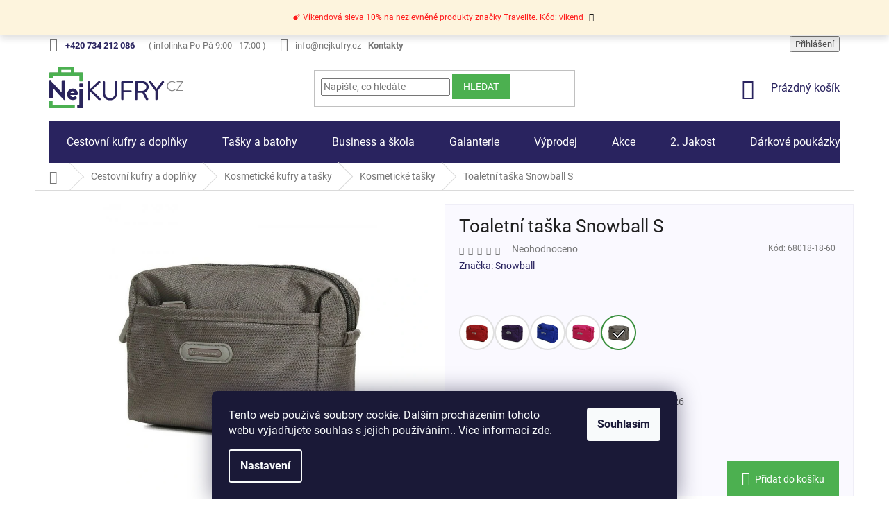

--- FILE ---
content_type: text/html; charset=utf-8
request_url: https://www.nejkufry.cz/toaletn-taka-snowball-s-68018-18-60/
body_size: 34108
content:
<!doctype html><html lang="cs" dir="ltr" class="header-background-light external-fonts-loaded"><head><meta charset="utf-8" /><meta name="viewport" content="width=device-width,initial-scale=1" /><title>Toaletní taška Snowball S - nejkufry.cz</title><link rel="preconnect" href="https://cdn.myshoptet.com" /><link rel="dns-prefetch" href="https://cdn.myshoptet.com" /><link rel="preload" href="https://cdn.myshoptet.com/prj/dist/master/cms/libs/jquery/jquery-1.11.3.min.js" as="script" /><link href="https://cdn.myshoptet.com/prj/dist/master/cms/templates/frontend_templates/shared/css/font-face/roboto.css" rel="stylesheet"><link href="https://cdn.myshoptet.com/prj/dist/master/shop/dist/font-shoptet-11.css.62c94c7785ff2cea73b2.css" rel="stylesheet"><script>
dataLayer = [];
dataLayer.push({'shoptet' : {
    "pageId": 861,
    "pageType": "productDetail",
    "currency": "CZK",
    "currencyInfo": {
        "decimalSeparator": ",",
        "exchangeRate": 1,
        "priceDecimalPlaces": 0,
        "symbol": "K\u010d",
        "symbolLeft": 0,
        "thousandSeparator": " "
    },
    "language": "cs",
    "projectId": 345641,
    "product": {
        "id": 3239925,
        "guid": "1410ce5c-d779-11ea-b5f1-0cc47a6b4bcc",
        "hasVariants": false,
        "codes": [
            {
                "code": "68018-18-60"
            }
        ],
        "code": "68018-18-60",
        "name": "Toaletn\u00ed ta\u0161ka Snowball S",
        "appendix": "",
        "weight": 0,
        "manufacturer": "Snowball",
        "manufacturerGuid": "1EF53335A422634686A5DA0BA3DED3EE",
        "currentCategory": "Cestovn\u00ed kufry a dopl\u0148ky | Kosmetick\u00e9 kufry a ta\u0161ky | Kosmetick\u00e9 ta\u0161ky",
        "currentCategoryGuid": "5a949940-8654-11ea-90ab-b8ca3a6a5ac4",
        "defaultCategory": "Cestovn\u00ed kufry a dopl\u0148ky | Kosmetick\u00e9 kufry a ta\u0161ky | Kosmetick\u00e9 ta\u0161ky",
        "defaultCategoryGuid": "5a949940-8654-11ea-90ab-b8ca3a6a5ac4",
        "currency": "CZK",
        "priceWithVat": 199
    },
    "stocks": [
        {
            "id": 1,
            "title": "Prodejna - Praha",
            "isDeliveryPoint": 1,
            "visibleOnEshop": 1
        },
        {
            "id": "ext",
            "title": "Sklad",
            "isDeliveryPoint": 0,
            "visibleOnEshop": 1
        }
    ],
    "cartInfo": {
        "id": null,
        "freeShipping": false,
        "freeShippingFrom": 1000,
        "leftToFreeGift": {
            "formattedPrice": "0 K\u010d",
            "priceLeft": 0
        },
        "freeGift": false,
        "leftToFreeShipping": {
            "priceLeft": 1000,
            "dependOnRegion": 0,
            "formattedPrice": "1 000 K\u010d"
        },
        "discountCoupon": [],
        "getNoBillingShippingPrice": {
            "withoutVat": 0,
            "vat": 0,
            "withVat": 0
        },
        "cartItems": [],
        "taxMode": "ORDINARY"
    },
    "cart": [],
    "customer": {
        "priceRatio": 1,
        "priceListId": 1,
        "groupId": null,
        "registered": false,
        "mainAccount": false
    }
}});
dataLayer.push({'cookie_consent' : {
    "marketing": "denied",
    "analytics": "denied"
}});
document.addEventListener('DOMContentLoaded', function() {
    shoptet.consent.onAccept(function(agreements) {
        if (agreements.length == 0) {
            return;
        }
        dataLayer.push({
            'cookie_consent' : {
                'marketing' : (agreements.includes(shoptet.config.cookiesConsentOptPersonalisation)
                    ? 'granted' : 'denied'),
                'analytics': (agreements.includes(shoptet.config.cookiesConsentOptAnalytics)
                    ? 'granted' : 'denied')
            },
            'event': 'cookie_consent'
        });
    });
});
</script>

<!-- Google Tag Manager -->
<script>(function(w,d,s,l,i){w[l]=w[l]||[];w[l].push({'gtm.start':
new Date().getTime(),event:'gtm.js'});var f=d.getElementsByTagName(s)[0],
j=d.createElement(s),dl=l!='dataLayer'?'&l='+l:'';j.async=true;j.src=
'https://www.googletagmanager.com/gtm.js?id='+i+dl;f.parentNode.insertBefore(j,f);
})(window,document,'script','dataLayer','GTM-NG28DK');</script>
<!-- End Google Tag Manager -->

<meta property="og:type" content="website"><meta property="og:site_name" content="nejkufry.cz"><meta property="og:url" content="https://www.nejkufry.cz/toaletn-taka-snowball-s-68018-18-60/"><meta property="og:title" content="Toaletní taška Snowball S - nejkufry.cz"><meta name="author" content="nejkufry.cz"><meta name="web_author" content="Shoptet.cz"><meta name="dcterms.rightsHolder" content="www.nejkufry.cz"><meta name="robots" content="index,follow"><meta property="og:image" content="https://cdn.myshoptet.com/usr/www.nejkufry.cz/user/shop/big/3239925_169741-1-toaletni-taska-snowball-s-beige.jpg?5f31b7d0"><meta property="og:description" content="Toaletní taška Snowball S. "><meta name="description" content="Toaletní taška Snowball S. "><meta name="google-site-verification" content="YEpkrgEuKr0HsctfN7-Oa-95NTQtKQOsePPbWlvGvg8"><meta property="product:price:amount" content="199"><meta property="product:price:currency" content="CZK"><style>:root {--color-primary: #29235F;--color-primary-h: 246;--color-primary-s: 46%;--color-primary-l: 25%;--color-primary-hover: #29235F;--color-primary-hover-h: 246;--color-primary-hover-s: 46%;--color-primary-hover-l: 25%;--color-secondary: #4CB050;--color-secondary-h: 122;--color-secondary-s: 40%;--color-secondary-l: 49%;--color-secondary-hover: #289C4A;--color-secondary-hover-h: 138;--color-secondary-hover-s: 59%;--color-secondary-hover-l: 38%;--color-tertiary: #4CB050;--color-tertiary-h: 122;--color-tertiary-s: 40%;--color-tertiary-l: 49%;--color-tertiary-hover: #4CB050;--color-tertiary-hover-h: 122;--color-tertiary-hover-s: 40%;--color-tertiary-hover-l: 49%;--color-header-background: #ffffff;--template-font: "Roboto";--template-headings-font: "Roboto";--header-background-url: none;--cookies-notice-background: #1A1937;--cookies-notice-color: #F8FAFB;--cookies-notice-button-hover: #f5f5f5;--cookies-notice-link-hover: #27263f;--templates-update-management-preview-mode-content: "Náhled aktualizací šablony je aktivní pro váš prohlížeč."}</style>
    
    <link href="https://cdn.myshoptet.com/prj/dist/master/shop/dist/main-11.less.5a24dcbbdabfd189c152.css" rel="stylesheet" />
        
    <script>var shoptet = shoptet || {};</script>
    <script src="https://cdn.myshoptet.com/prj/dist/master/shop/dist/main-3g-header.js.05f199e7fd2450312de2.js"></script>
<!-- User include --><!-- api 473(125) html code header -->

                <style>
                    #order-billing-methods .radio-wrapper[data-guid="ee26a436-c452-11f0-8b49-5a26d30c706c"]:not(.cgapplepay), #order-billing-methods .radio-wrapper[data-guid="ee32a22c-c452-11f0-8b49-5a26d30c706c"]:not(.cggooglepay), #order-billing-methods .radio-wrapper[data-guid="efa6f65e-c452-11f0-8b49-5a26d30c706c"]:not(.cgapplepay), #order-billing-methods .radio-wrapper[data-guid="efb14b95-c452-11f0-8b49-5a26d30c706c"]:not(.cggooglepay) {
                        display: none;
                    }
                </style>
                <script type="text/javascript">
                    document.addEventListener('DOMContentLoaded', function() {
                        if (getShoptetDataLayer('pageType') === 'billingAndShipping') {
                            
                try {
                    if (window.ApplePaySession && window.ApplePaySession.canMakePayments()) {
                        
                        if (document.querySelector('#order-billing-methods .radio-wrapper[data-guid="ee26a436-c452-11f0-8b49-5a26d30c706c"]')) {
                            document.querySelector('#order-billing-methods .radio-wrapper[data-guid="ee26a436-c452-11f0-8b49-5a26d30c706c"]').classList.add('cgapplepay');
                        }
                        

                        if (document.querySelector('#order-billing-methods .radio-wrapper[data-guid="efa6f65e-c452-11f0-8b49-5a26d30c706c"]')) {
                            document.querySelector('#order-billing-methods .radio-wrapper[data-guid="efa6f65e-c452-11f0-8b49-5a26d30c706c"]').classList.add('cgapplepay');
                        }
                        
                    }
                } catch (err) {} 
            
                            
                const cgBaseCardPaymentMethod = {
                        type: 'CARD',
                        parameters: {
                            allowedAuthMethods: ["PAN_ONLY", "CRYPTOGRAM_3DS"],
                            allowedCardNetworks: [/*"AMEX", "DISCOVER", "INTERAC", "JCB",*/ "MASTERCARD", "VISA"]
                        }
                };
                
                function cgLoadScript(src, callback)
                {
                    var s,
                        r,
                        t;
                    r = false;
                    s = document.createElement('script');
                    s.type = 'text/javascript';
                    s.src = src;
                    s.onload = s.onreadystatechange = function() {
                        if ( !r && (!this.readyState || this.readyState == 'complete') )
                        {
                            r = true;
                            callback();
                        }
                    };
                    t = document.getElementsByTagName('script')[0];
                    t.parentNode.insertBefore(s, t);
                } 
                
                function cgGetGoogleIsReadyToPayRequest() {
                    return Object.assign(
                        {},
                        {
                            apiVersion: 2,
                            apiVersionMinor: 0
                        },
                        {
                            allowedPaymentMethods: [cgBaseCardPaymentMethod]
                        }
                    );
                }

                function onCgGooglePayLoaded() {
                    let paymentsClient = new google.payments.api.PaymentsClient({environment: 'PRODUCTION'});
                    paymentsClient.isReadyToPay(cgGetGoogleIsReadyToPayRequest()).then(function(response) {
                        if (response.result) {
                            
                        if (document.querySelector('#order-billing-methods .radio-wrapper[data-guid="ee32a22c-c452-11f0-8b49-5a26d30c706c"]')) {
                            document.querySelector('#order-billing-methods .radio-wrapper[data-guid="ee32a22c-c452-11f0-8b49-5a26d30c706c"]').classList.add('cggooglepay');
                        }
                        

                        if (document.querySelector('#order-billing-methods .radio-wrapper[data-guid="efb14b95-c452-11f0-8b49-5a26d30c706c"]')) {
                            document.querySelector('#order-billing-methods .radio-wrapper[data-guid="efb14b95-c452-11f0-8b49-5a26d30c706c"]').classList.add('cggooglepay');
                        }
                        	 	 	 	 	 
                        }
                    })
                    .catch(function(err) {});
                }
                
                cgLoadScript('https://pay.google.com/gp/p/js/pay.js', onCgGooglePayLoaded);
            
                        }
                    });
                </script> 
                
<!-- api 709(355) html code header -->
<script>
  const PWJS = {};
</script>

<script src=https://app.productwidgets.cz/pwjs.js></script>



<!-- service 425(79) html code header -->
<style>
.hodnoceni:before{content: "Jak o nás mluví zákazníci";}
.hodnoceni.svk:before{content: "Ako o nás hovoria zákazníci";}
.hodnoceni.hun:before{content: "Mit mondanak rólunk a felhasználók";}
.hodnoceni.pl:before{content: "Co mówią o nas klienci";}
.hodnoceni.eng:before{content: "Customer reviews";}
.hodnoceni.de:before{content: "Was unsere Kunden über uns denken";}
.hodnoceni.ro:before{content: "Ce spun clienții despre noi";}
.hodnoceni{margin: 20px auto;}
body:not(.paxio-merkur):not(.venus):not(.jupiter) .hodnoceni .vote-wrap {border: 0 !important;width: 24.5%;flex-basis: 25%;padding: 10px 20px !important;display: inline-block;margin: 0;vertical-align: top;}
.multiple-columns-body #content .hodnoceni .vote-wrap {width: 49%;flex-basis: 50%;}
.hodnoceni .votes-wrap {display: block; border: 1px solid #f7f7f7;margin: 0;width: 100%;max-width: none;padding: 10px 0; background: #fff;}
.hodnoceni .vote-wrap:nth-child(n+5){display: none !important;}
.hodnoceni:before{display: block;font-size: 18px;padding: 10px 20px;background: #fcfcfc;}
.sidebar .hodnoceni .vote-pic, .sidebar .hodnoceni .vote-initials{display: block;}
.sidebar .hodnoceni .vote-wrap, #column-l #column-l-in .hodnoceni .vote-wrap {width: 100% !important; display: block;}
.hodnoceni > a{display: block;text-align: right;padding-top: 6px;}
.hodnoceni > a:after{content: "››";display: inline-block;margin-left: 2px;}
.sidebar .hodnoceni:before, #column-l #column-l-in .hodnoceni:before {background: none !important; padding-left: 0 !important;}
.template-10 .hodnoceni{max-width: 952px !important;}
.page-detail .hodnoceni > a{font-size: 14px;}
.page-detail .hodnoceni{margin-bottom: 30px;}
@media screen and (min-width: 992px) and (max-width: 1199px) {
.hodnoceni .vote-rating{display: block;}
.hodnoceni .vote-time{display: block;margin-top: 3px;}
.hodnoceni .vote-delimeter{display: none;}
}
@media screen and (max-width: 991px) {
body:not(.paxio-merkur):not(.venus):not(.jupiter) .hodnoceni .vote-wrap {width: 49%;flex-basis: 50%;}
.multiple-columns-body #content .hodnoceni .vote-wrap {width: 99%;flex-basis: 100%;}
}
@media screen and (max-width: 767px) {
body:not(.paxio-merkur):not(.venus):not(.jupiter) .hodnoceni .vote-wrap {width: 99%;flex-basis: 100%;}
}
.home #main-product .hodnoceni{margin: 0 0 60px 0;}
.hodnoceni .votes-wrap.admin-response{display: none !important;}
.hodnoceni .vote-pic {width: 100px;}
.hodnoceni .vote-delimeter{display: none;}
.hodnoceni .vote-rating{display: block;}
.hodnoceni .vote-time {display: block;margin-top: 5px;}
@media screen and (min-width: 768px){
.template-12 .hodnoceni{max-width: 747px; margin-left: auto; margin-right: auto;}
}
@media screen and (min-width: 992px){
.template-12 .hodnoceni{max-width: 972px;}
}
@media screen and (min-width: 1200px){
.template-12 .hodnoceni{max-width: 1418px;}
}
.template-14 .hodnoceni .vote-initials{margin: 0 auto;}
.vote-pic img::before {display: none;}
.hodnoceni + .hodnoceni {display: none;}
</style>
<!-- service 654(301) html code header -->
<!-- Prefetch Pobo Page Builder CDN  -->
<link rel="dns-prefetch" href="https://image.pobo.cz">
<link href="https://cdnjs.cloudflare.com/ajax/libs/lightgallery/2.7.2/css/lightgallery.min.css" rel="stylesheet">
<link href="https://cdnjs.cloudflare.com/ajax/libs/lightgallery/2.7.2/css/lg-thumbnail.min.css" rel="stylesheet">


<!-- © Pobo Page Builder  -->
<script>
 	  window.addEventListener("DOMContentLoaded", function () {
		  var po = document.createElement("script");
		  po.type = "text/javascript";
		  po.async = true;
		  po.dataset.url = "https://www.pobo.cz";
			po.dataset.cdn = "https://image.pobo.space";
      po.dataset.tier = "standard";
      po.fetchpriority = "high";
      po.dataset.key = btoa(window.location.host);
		  po.id = "pobo-asset-url";
      po.platform = "shoptet";
      po.synergy = false;
		  po.src = "https://image.pobo.space/assets/editor.js?v=14";

		  var s = document.getElementsByTagName("script")[0];
		  s.parentNode.insertBefore(po, s);
	  });
</script>





<!-- service 1603(1193) html code header -->
<style>
.mobile .p-thumbnail:not(.highlighted):hover::before {
    opacity: 0 !important;
}
</style>
<!-- project html code header -->
<script src="https://divisaci.cz/shoptet/original/cz/header_router.php?v=1"></script>

<meta name="facebook-domain-verification" content="zuvdpc3yepy0pe9oqw4wpljssdl8wp">
<!-- Tanganica pixel --><script>(function(w,d,s,l,i){w[l]=w[l]||[];w[l].push({'gtm.start':new Date().getTime(),event:'gtm.js'});var f=d.getElementsByTagName(s)[0],j=d.createElement(s),dl=l!='dataLayer'?'&l='+l:'';j.async=true;j.src='https://www.googletagmanager.com/gtm.js?id='+i+dl;f.parentNode.insertBefore(j,f);})(window,document,'script','dataLayer','GTM-TRS5RSN');</script><!-- End Tanganica pixel -->

<div id='papPlaceholder'></div>
 
<script type="text/javascript">
  (function(d,t) {
    var script = d.createElement(t); script.id= 'pap_x2s6df8d'; script.async = true;
    script.src = '//login.dognet.sk/scripts/fj27g82d';
    script.onload = script.onreadystatechange = function() {
      var rs = this.readyState; if (rs && (rs != 'complete') && (rs != 'loaded')) return;
      PostAffTracker.setAccountId('ee349938');
      try { var CampaignID='42351aae';
	  PostAffTracker.track(); } catch (e) {}
    }
    var placeholder = document.getElementById('papPlaceholder');
    placeholder.parentNode.insertBefore(script, placeholder);
    placeholder.parentNode.removeChild(placeholder);
  })(document, 'script');
</script>


<!-- /User include --><link rel="shortcut icon" href="/favicon.ico" type="image/x-icon" /><link rel="canonical" href="https://www.nejkufry.cz/toaletn-taka-snowball-s-68018-18-60/" />    <script>
        var _hwq = _hwq || [];
        _hwq.push(['setKey', 'E6D6D64ACA1CA631A3F5FD28F0BFBC7E']);
        _hwq.push(['setTopPos', '200']);
        _hwq.push(['showWidget', '21']);
        (function() {
            var ho = document.createElement('script');
            ho.src = 'https://cz.im9.cz/direct/i/gjs.php?n=wdgt&sak=E6D6D64ACA1CA631A3F5FD28F0BFBC7E';
            var s = document.getElementsByTagName('script')[0]; s.parentNode.insertBefore(ho, s);
        })();
    </script>
<script>!function(){var t={9196:function(){!function(){var t=/\[object (Boolean|Number|String|Function|Array|Date|RegExp)\]/;function r(r){return null==r?String(r):(r=t.exec(Object.prototype.toString.call(Object(r))))?r[1].toLowerCase():"object"}function n(t,r){return Object.prototype.hasOwnProperty.call(Object(t),r)}function e(t){if(!t||"object"!=r(t)||t.nodeType||t==t.window)return!1;try{if(t.constructor&&!n(t,"constructor")&&!n(t.constructor.prototype,"isPrototypeOf"))return!1}catch(t){return!1}for(var e in t);return void 0===e||n(t,e)}function o(t,r,n){this.b=t,this.f=r||function(){},this.d=!1,this.a={},this.c=[],this.e=function(t){return{set:function(r,n){u(c(r,n),t.a)},get:function(r){return t.get(r)}}}(this),i(this,t,!n);var e=t.push,o=this;t.push=function(){var r=[].slice.call(arguments,0),n=e.apply(t,r);return i(o,r),n}}function i(t,n,o){for(t.c.push.apply(t.c,n);!1===t.d&&0<t.c.length;){if("array"==r(n=t.c.shift()))t:{var i=n,a=t.a;if("string"==r(i[0])){for(var f=i[0].split("."),s=f.pop(),p=(i=i.slice(1),0);p<f.length;p++){if(void 0===a[f[p]])break t;a=a[f[p]]}try{a[s].apply(a,i)}catch(t){}}}else if("function"==typeof n)try{n.call(t.e)}catch(t){}else{if(!e(n))continue;for(var l in n)u(c(l,n[l]),t.a)}o||(t.d=!0,t.f(t.a,n),t.d=!1)}}function c(t,r){for(var n={},e=n,o=t.split("."),i=0;i<o.length-1;i++)e=e[o[i]]={};return e[o[o.length-1]]=r,n}function u(t,o){for(var i in t)if(n(t,i)){var c=t[i];"array"==r(c)?("array"==r(o[i])||(o[i]=[]),u(c,o[i])):e(c)?(e(o[i])||(o[i]={}),u(c,o[i])):o[i]=c}}window.DataLayerHelper=o,o.prototype.get=function(t){var r=this.a;t=t.split(".");for(var n=0;n<t.length;n++){if(void 0===r[t[n]])return;r=r[t[n]]}return r},o.prototype.flatten=function(){this.b.splice(0,this.b.length),this.b[0]={},u(this.a,this.b[0])}}()}},r={};function n(e){var o=r[e];if(void 0!==o)return o.exports;var i=r[e]={exports:{}};return t[e](i,i.exports,n),i.exports}n.n=function(t){var r=t&&t.__esModule?function(){return t.default}:function(){return t};return n.d(r,{a:r}),r},n.d=function(t,r){for(var e in r)n.o(r,e)&&!n.o(t,e)&&Object.defineProperty(t,e,{enumerable:!0,get:r[e]})},n.o=function(t,r){return Object.prototype.hasOwnProperty.call(t,r)},function(){"use strict";n(9196)}()}();</script>    <!-- Global site tag (gtag.js) - Google Analytics -->
    <script async src="https://www.googletagmanager.com/gtag/js?id=G-4GT9WECTBY"></script>
    <script>
        
        window.dataLayer = window.dataLayer || [];
        function gtag(){dataLayer.push(arguments);}
        

                    console.debug('default consent data');

            gtag('consent', 'default', {"ad_storage":"denied","analytics_storage":"denied","ad_user_data":"denied","ad_personalization":"denied","wait_for_update":500});
            dataLayer.push({
                'event': 'default_consent'
            });
        
        gtag('js', new Date());

                gtag('config', 'UA-1012585-5', { 'groups': "UA" });
        
                gtag('config', 'G-4GT9WECTBY', {"groups":"GA4","send_page_view":false,"content_group":"productDetail","currency":"CZK","page_language":"cs"});
        
                gtag('config', 'AW-1005331645', {"allow_enhanced_conversions":true});
        
        
        
        
        
                    gtag('event', 'page_view', {"send_to":"GA4","page_language":"cs","content_group":"productDetail","currency":"CZK"});
        
                gtag('set', 'currency', 'CZK');

        gtag('event', 'view_item', {
            "send_to": "UA",
            "items": [
                {
                    "id": "68018-18-60",
                    "name": "Toaletn\u00ed ta\u0161ka Snowball S",
                    "category": "Cestovn\u00ed kufry a dopl\u0148ky \/ Kosmetick\u00e9 kufry a ta\u0161ky \/ Kosmetick\u00e9 ta\u0161ky",
                                        "brand": "Snowball",
                                                            "price": 164
                }
            ]
        });
        
        
        
        
        
                    gtag('event', 'view_item', {"send_to":"GA4","page_language":"cs","content_group":"productDetail","value":164,"currency":"CZK","items":[{"item_id":"68018-18-60","item_name":"Toaletn\u00ed ta\u0161ka Snowball S","item_brand":"Snowball","item_category":"Cestovn\u00ed kufry a dopl\u0148ky","item_category2":"Kosmetick\u00e9 kufry a ta\u0161ky","item_category3":"Kosmetick\u00e9 ta\u0161ky","price":164,"quantity":1,"index":0}]});
        
        
        
        
        
        
        
        document.addEventListener('DOMContentLoaded', function() {
            if (typeof shoptet.tracking !== 'undefined') {
                for (var id in shoptet.tracking.bannersList) {
                    gtag('event', 'view_promotion', {
                        "send_to": "UA",
                        "promotions": [
                            {
                                "id": shoptet.tracking.bannersList[id].id,
                                "name": shoptet.tracking.bannersList[id].name,
                                "position": shoptet.tracking.bannersList[id].position
                            }
                        ]
                    });
                }
            }

            shoptet.consent.onAccept(function(agreements) {
                if (agreements.length !== 0) {
                    console.debug('gtag consent accept');
                    var gtagConsentPayload =  {
                        'ad_storage': agreements.includes(shoptet.config.cookiesConsentOptPersonalisation)
                            ? 'granted' : 'denied',
                        'analytics_storage': agreements.includes(shoptet.config.cookiesConsentOptAnalytics)
                            ? 'granted' : 'denied',
                                                                                                'ad_user_data': agreements.includes(shoptet.config.cookiesConsentOptPersonalisation)
                            ? 'granted' : 'denied',
                        'ad_personalization': agreements.includes(shoptet.config.cookiesConsentOptPersonalisation)
                            ? 'granted' : 'denied',
                        };
                    console.debug('update consent data', gtagConsentPayload);
                    gtag('consent', 'update', gtagConsentPayload);
                    dataLayer.push(
                        { 'event': 'update_consent' }
                    );
                }
            });
        });
    </script>
<!-- Start Srovname.cz Pixel -->
<script type="text/plain" data-cookiecategory="analytics">
    !(function (e, n, t, a, s, o, r) {
        e[a] ||
        (((s = e[a] = function () {
            s.process ? s.process.apply(s, arguments) : s.queue.push(arguments);
        }).queue = []),
            ((o = n.createElement(t)).async = 1),
            (o.src = "https://tracking.srovname.cz/srovnamepixel.js"),
            (o.dataset.srv9 = "1"),
            (r = n.getElementsByTagName(t)[0]).parentNode.insertBefore(o, r));
    })(window, document, "script", "srovname");
    srovname("init", "e010f645e773280f7f677ed8736b3a74");
</script>
<!-- End Srovname.cz Pixel -->
<script>
    (function(t, r, a, c, k, i, n, g) { t['ROIDataObject'] = k;
    t[k]=t[k]||function(){ (t[k].q=t[k].q||[]).push(arguments) },t[k].c=i;n=r.createElement(a),
    g=r.getElementsByTagName(a)[0];n.async=1;n.src=c;g.parentNode.insertBefore(n,g)
    })(window, document, 'script', '//www.heureka.cz/ocm/sdk.js?source=shoptet&version=2&page=product_detail', 'heureka', 'cz');

    heureka('set_user_consent', 0);
</script>
</head><body class="desktop id-861 in-kosmeticke-tasky template-11 type-product type-detail one-column-body columns-3 ums_forms_redesign--off ums_a11y_category_page--on ums_discussion_rating_forms--off ums_flags_display_unification--on ums_a11y_login--on mobile-header-version-0"><noscript>
    <style>
        #header {
            padding-top: 0;
            position: relative !important;
            top: 0;
        }
        .header-navigation {
            position: relative !important;
        }
        .overall-wrapper {
            margin: 0 !important;
        }
        body:not(.ready) {
            visibility: visible !important;
        }
    </style>
    <div class="no-javascript">
        <div class="no-javascript__title">Musíte změnit nastavení vašeho prohlížeče</div>
        <div class="no-javascript__text">Podívejte se na: <a href="https://www.google.com/support/bin/answer.py?answer=23852">Jak povolit JavaScript ve vašem prohlížeči</a>.</div>
        <div class="no-javascript__text">Pokud používáte software na blokování reklam, může být nutné povolit JavaScript z této stránky.</div>
        <div class="no-javascript__text">Děkujeme.</div>
    </div>
</noscript>

        <div id="fb-root"></div>
        <script>
            window.fbAsyncInit = function() {
                FB.init({
                    autoLogAppEvents : true,
                    xfbml            : true,
                    version          : 'v24.0'
                });
            };
        </script>
        <script async defer crossorigin="anonymous" src="https://connect.facebook.net/cs_CZ/sdk.js#xfbml=1&version=v24.0"></script>
<!-- Google Tag Manager (noscript) -->
<noscript><iframe src="https://www.googletagmanager.com/ns.html?id=GTM-NG28DK"
height="0" width="0" style="display:none;visibility:hidden"></iframe></noscript>
<!-- End Google Tag Manager (noscript) -->

    <div class="siteCookies siteCookies--bottom siteCookies--dark js-siteCookies" role="dialog" data-testid="cookiesPopup" data-nosnippet>
        <div class="siteCookies__form">
            <div class="siteCookies__content">
                <div class="siteCookies__text">
                    Tento web používá soubory cookie. Dalším procházením tohoto webu vyjadřujete souhlas s jejich používáním.. Více informací <a href="https://345641.myshoptet.com/podminky-ochrany-osobnich-udaju/" target="\">zde</a>.
<script></script>
<script></script>
<script></script>
<script></script>
<script></script>
                </div>
                <p class="siteCookies__links">
                    <button class="siteCookies__link js-cookies-settings" aria-label="Nastavení cookies" data-testid="cookiesSettings">Nastavení</button>
                </p>
            </div>
            <div class="siteCookies__buttonWrap">
                                <button class="siteCookies__button js-cookiesConsentSubmit" value="all" aria-label="Přijmout cookies" data-testid="buttonCookiesAccept">Souhlasím</button>
            </div>
        </div>
        <script>
            document.addEventListener("DOMContentLoaded", () => {
                const siteCookies = document.querySelector('.js-siteCookies');
                document.addEventListener("scroll", shoptet.common.throttle(() => {
                    const st = document.documentElement.scrollTop;
                    if (st > 1) {
                        siteCookies.classList.add('siteCookies--scrolled');
                    } else {
                        siteCookies.classList.remove('siteCookies--scrolled');
                    }
                }, 100));
            });
        </script>
    </div>
<a href="#content" class="skip-link sr-only">Přejít na obsah</a><div class="overall-wrapper"><div class="site-msg information"><div class="container"><div class="text"><div style="color: red;">💣 Víkendová sleva 10% na nezlevněné produkty značky Travelite. Kód: vikend</div></div><div class="close js-close-information-msg"></div></div></div><div class="user-action"><div class="container">
    <div class="user-action-in">
                    <div id="login" class="user-action-login popup-widget login-widget" role="dialog" aria-labelledby="loginHeading">
        <div class="popup-widget-inner">
                            <h2 id="loginHeading">Přihlášení k vašemu účtu</h2><div id="customerLogin"><form action="/action/Customer/Login/" method="post" id="formLoginIncluded" class="csrf-enabled formLogin" data-testid="formLogin"><input type="hidden" name="referer" value="" /><div class="form-group"><div class="input-wrapper email js-validated-element-wrapper no-label"><input type="email" name="email" class="form-control" autofocus placeholder="E-mailová adresa (např. jan@novak.cz)" data-testid="inputEmail" autocomplete="email" required /></div></div><div class="form-group"><div class="input-wrapper password js-validated-element-wrapper no-label"><input type="password" name="password" class="form-control" placeholder="Heslo" data-testid="inputPassword" autocomplete="current-password" required /><span class="no-display">Nemůžete vyplnit toto pole</span><input type="text" name="surname" value="" class="no-display" /></div></div><div class="form-group"><div class="login-wrapper"><button type="submit" class="btn btn-secondary btn-text btn-login" data-testid="buttonSubmit">Přihlásit se</button><div class="password-helper"><a href="/registrace/" data-testid="signup" rel="nofollow">Nová registrace</a><a href="/klient/zapomenute-heslo/" rel="nofollow">Zapomenuté heslo</a></div></div></div><div class="social-login-buttons"><div class="social-login-buttons-divider"><span>nebo</span></div><div class="form-group"><a href="/action/Social/login/?provider=Facebook" class="login-btn facebook" rel="nofollow"><span class="login-facebook-icon"></span><strong>Přihlásit se přes Facebook</strong></a></div><div class="form-group"><a href="/action/Social/login/?provider=Google" class="login-btn google" rel="nofollow"><span class="login-google-icon"></span><strong>Přihlásit se přes Google</strong></a></div></div></form>
</div>                    </div>
    </div>

                            <div id="cart-widget" class="user-action-cart popup-widget cart-widget loader-wrapper" data-testid="popupCartWidget" role="dialog" aria-hidden="true">
    <div class="popup-widget-inner cart-widget-inner place-cart-here">
        <div class="loader-overlay">
            <div class="loader"></div>
        </div>
    </div>

    <div class="cart-widget-button">
        <a href="/kosik/" class="btn btn-conversion" id="continue-order-button" rel="nofollow" data-testid="buttonNextStep">Pokračovat do košíku</a>
    </div>
</div>
            </div>
</div>
</div><div class="top-navigation-bar" data-testid="topNavigationBar">

    <div class="container">

        <div class="top-navigation-contacts">
            <strong>Zákaznická podpora:</strong><a href="tel:+420734212086" class="project-phone" aria-label="Zavolat na +420734212086" data-testid="contactboxPhone"><span>+420 734 212 086</span></a><a href="mailto:info@nejkufry.cz" class="project-email" data-testid="contactboxEmail"><span>info@nejkufry.cz</span></a>        </div>

                            <div class="top-navigation-menu">
                <div class="top-navigation-menu-trigger"></div>
                <ul class="top-navigation-bar-menu">
                                            <li class="top-navigation-menu-item-39">
                            <a href="/obchodni-podminky/">Obchodní podmínky</a>
                        </li>
                                            <li class="top-navigation-menu-item-691">
                            <a href="/podminky-ochrany-osobnich-udaju/">Podmínky ochrany osobních údajů</a>
                        </li>
                                            <li class="top-navigation-menu-item-954">
                            <a href="/proc-nakoupit-u-nas/">Proč nakoupit u nás</a>
                        </li>
                                            <li class="top-navigation-menu-item-957">
                            <a href="/casto-kladene-dotazy/">Často kladené dotazy</a>
                        </li>
                                            <li class="top-navigation-menu-item-969">
                            <a href="/jak-provest-objedavku/">Vše o nákupu</a>
                        </li>
                                            <li class="top-navigation-menu-item-975">
                            <a href="/doprava-a-platba/">Doprava a platba</a>
                        </li>
                                            <li class="top-navigation-menu-item-1428">
                            <a href="/reklamace/">Reklamace</a>
                        </li>
                                            <li class="top-navigation-menu-item-1407">
                            <a href="/vraceni-zbozi/">Odstoupení od kupní smlouvy</a>
                        </li>
                                            <li class="top-navigation-menu-item-1673">
                            <a href="/osetreni_zbozi/">Ošetření zboží</a>
                        </li>
                                            <li class="top-navigation-menu-item-708">
                            <a href="/blog/">Blog</a>
                        </li>
                                            <li class="top-navigation-menu-item-29">
                            <a href="/kontakty/">Kontakty</a>
                        </li>
                                    </ul>
                <ul class="top-navigation-bar-menu-helper"></ul>
            </div>
        
        <div class="top-navigation-tools top-navigation-tools--language">
            <div class="responsive-tools">
                <a href="#" class="toggle-window" data-target="search" aria-label="Hledat" data-testid="linkSearchIcon"></a>
                                                            <a href="#" class="toggle-window" data-target="login"></a>
                                                    <a href="#" class="toggle-window" data-target="navigation" aria-label="Menu" data-testid="hamburgerMenu"></a>
            </div>
                        <button class="top-nav-button top-nav-button-login toggle-window" type="button" data-target="login" aria-haspopup="dialog" aria-controls="login" aria-expanded="false" data-testid="signin"><span>Přihlášení</span></button>        </div>

    </div>

</div>
<header id="header"><div class="container navigation-wrapper">
    <div class="header-top">
        <div class="site-name-wrapper">
            <div class="site-name"><a href="/" data-testid="linkWebsiteLogo"><img src="https://cdn.myshoptet.com/usr/www.nejkufry.cz/user/logos/datov___zdroj_1.png" alt="nejkufry.cz" fetchpriority="low" /></a></div>        </div>
        <div class="search" itemscope itemtype="https://schema.org/WebSite">
            <meta itemprop="headline" content="Kosmetické tašky"/><meta itemprop="url" content="https://www.nejkufry.cz"/><meta itemprop="text" content="Toaletní taška Snowball S. "/>            <form action="/action/ProductSearch/prepareString/" method="post"
    id="formSearchForm" class="search-form compact-form js-search-main"
    itemprop="potentialAction" itemscope itemtype="https://schema.org/SearchAction" data-testid="searchForm">
    <fieldset>
        <meta itemprop="target"
            content="https://www.nejkufry.cz/vyhledavani/?string={string}"/>
        <input type="hidden" name="language" value="cs"/>
        
            
<input
    type="search"
    name="string"
        class="query-input form-control search-input js-search-input"
    placeholder="Napište, co hledáte"
    autocomplete="off"
    required
    itemprop="query-input"
    aria-label="Vyhledávání"
    data-testid="searchInput"
>
            <button type="submit" class="btn btn-default" data-testid="searchBtn">Hledat</button>
        
    </fieldset>
</form>
        </div>
        <div class="navigation-buttons">
                
    <a href="/kosik/" class="btn btn-icon toggle-window cart-count" data-target="cart" data-hover="true" data-redirect="true" data-testid="headerCart" rel="nofollow" aria-haspopup="dialog" aria-expanded="false" aria-controls="cart-widget">
        
                <span class="sr-only">Nákupní košík</span>
        
            <span class="cart-price visible-lg-inline-block" data-testid="headerCartPrice">
                                    Prázdný košík                            </span>
        
    
            </a>
        </div>
    </div>
    <nav id="navigation" aria-label="Hlavní menu" data-collapsible="true"><div class="navigation-in menu"><ul class="menu-level-1" role="menubar" data-testid="headerMenuItems"><li class="menu-item-756 ext" role="none"><a href="/cestovni-kufry-a-doplnky/" data-testid="headerMenuItem" role="menuitem" aria-haspopup="true" aria-expanded="false"><b>Cestovní kufry a doplňky</b><span class="submenu-arrow"></span></a><ul class="menu-level-2" aria-label="Cestovní kufry a doplňky" tabindex="-1" role="menu"><li class="menu-item-798 has-third-level" role="none"><a href="/cestovni-kufry-textilni/" class="menu-image" data-testid="headerMenuItem" tabindex="-1" aria-hidden="true"><img src="data:image/svg+xml,%3Csvg%20width%3D%22140%22%20height%3D%22100%22%20xmlns%3D%22http%3A%2F%2Fwww.w3.org%2F2000%2Fsvg%22%3E%3C%2Fsvg%3E" alt="" aria-hidden="true" width="140" height="100"  data-src="https://cdn.myshoptet.com/usr/www.nejkufry.cz/user/categories/thumb/404672_26_yfazhgc3.jpg" fetchpriority="low" /></a><div><a href="/cestovni-kufry-textilni/" data-testid="headerMenuItem" role="menuitem"><span>Cestovní kufry textilní</span></a>
                                                    <ul class="menu-level-3" role="menu">
                                                                    <li class="menu-item-801" role="none">
                                        <a href="/cestovni-kufry-male-textilni/" data-testid="headerMenuItem" role="menuitem">
                                            Palubní kufry do 55 cm</a>,                                    </li>
                                                                    <li class="menu-item-807" role="none">
                                        <a href="/cestovni-kufry-stredni-textilni/" data-testid="headerMenuItem" role="menuitem">
                                            Střední kufry 56-66 cm</a>,                                    </li>
                                                                    <li class="menu-item-804" role="none">
                                        <a href="/cestovni-kufry-velke-textilni/" data-testid="headerMenuItem" role="menuitem">
                                            Velké kufry 67-81 cm</a>,                                    </li>
                                                                    <li class="menu-item-819" role="none">
                                        <a href="/cestovni-kufry-sety-textilni/" data-testid="headerMenuItem" role="menuitem">
                                            Sady textilních kufrů</a>                                    </li>
                                                            </ul>
                        </div></li><li class="menu-item-771 has-third-level" role="none"><a href="/kufry-plastove/" class="menu-image" data-testid="headerMenuItem" tabindex="-1" aria-hidden="true"><img src="data:image/svg+xml,%3Csvg%20width%3D%22140%22%20height%3D%22100%22%20xmlns%3D%22http%3A%2F%2Fwww.w3.org%2F2000%2Fsvg%22%3E%3C%2Fsvg%3E" alt="" aria-hidden="true" width="140" height="100"  data-src="https://cdn.myshoptet.com/usr/www.nejkufry.cz/user/categories/thumb/5952_5303_y8srp8yw.jpg" fetchpriority="low" /></a><div><a href="/kufry-plastove/" data-testid="headerMenuItem" role="menuitem"><span>Cestovní kufry plastové</span></a>
                                                    <ul class="menu-level-3" role="menu">
                                                                    <li class="menu-item-774" role="none">
                                        <a href="/cestovni-kufry-male-plastove/" data-testid="headerMenuItem" role="menuitem">
                                            Palubní kufry do 55 cm</a>,                                    </li>
                                                                    <li class="menu-item-795" role="none">
                                        <a href="/cestovni-kufry-stredni-plastove/" data-testid="headerMenuItem" role="menuitem">
                                            Střední kufry 56-66 cm</a>,                                    </li>
                                                                    <li class="menu-item-792" role="none">
                                        <a href="/cestovni-kufry-velke-plastove/" data-testid="headerMenuItem" role="menuitem">
                                            Velké kufry 67-81 cm</a>,                                    </li>
                                                                    <li class="menu-item-816" role="none">
                                        <a href="/cestovni-kufry-sety-plastove/" data-testid="headerMenuItem" role="menuitem">
                                            Sady plastových kufrů</a>                                    </li>
                                                            </ul>
                        </div></li><li class="menu-item-777 has-third-level" role="none"><a href="/pilotni-kufry/" class="menu-image" data-testid="headerMenuItem" tabindex="-1" aria-hidden="true"><img src="data:image/svg+xml,%3Csvg%20width%3D%22140%22%20height%3D%22100%22%20xmlns%3D%22http%3A%2F%2Fwww.w3.org%2F2000%2Fsvg%22%3E%3C%2Fsvg%3E" alt="" aria-hidden="true" width="140" height="100"  data-src="https://cdn.myshoptet.com/usr/www.nejkufry.cz/user/categories/thumb/2882_01_z1ducxhg.jpg" fetchpriority="low" /></a><div><a href="/pilotni-kufry/" data-testid="headerMenuItem" role="menuitem"><span>Pilotní kufry</span></a>
                                                    <ul class="menu-level-3" role="menu">
                                                                    <li class="menu-item-780" role="none">
                                        <a href="/pilotni-kufry-na-koleckach/" data-testid="headerMenuItem" role="menuitem">
                                            Na kolečkách</a>,                                    </li>
                                                                    <li class="menu-item-894" role="none">
                                        <a href="/pilotni-kufry-bez-kolecek/" data-testid="headerMenuItem" role="menuitem">
                                            Bez koleček</a>                                    </li>
                                                            </ul>
                        </div></li><li class="menu-item-846" role="none"><a href="/detske-kufry/" class="menu-image" data-testid="headerMenuItem" tabindex="-1" aria-hidden="true"><img src="data:image/svg+xml,%3Csvg%20width%3D%22140%22%20height%3D%22100%22%20xmlns%3D%22http%3A%2F%2Fwww.w3.org%2F2000%2Fsvg%22%3E%3C%2Fsvg%3E" alt="" aria-hidden="true" width="140" height="100"  data-src="https://cdn.myshoptet.com/usr/www.nejkufry.cz/user/categories/thumb/81660_1710_itionnb1.jpg" fetchpriority="low" /></a><div><a href="/detske-kufry/" data-testid="headerMenuItem" role="menuitem"><span>Dětské kufry</span></a>
                        </div></li><li class="menu-item-858 has-third-level" role="none"><a href="/kosmeticke-kufry-a-tasky/" class="menu-image" data-testid="headerMenuItem" tabindex="-1" aria-hidden="true"><img src="data:image/svg+xml,%3Csvg%20width%3D%22140%22%20height%3D%22100%22%20xmlns%3D%22http%3A%2F%2Fwww.w3.org%2F2000%2Fsvg%22%3E%3C%2Fsvg%3E" alt="" aria-hidden="true" width="140" height="100"  data-src="https://cdn.myshoptet.com/usr/www.nejkufry.cz/user/categories/thumb/500268_83_jnz55jid.jpg" fetchpriority="low" /></a><div><a href="/kosmeticke-kufry-a-tasky/" data-testid="headerMenuItem" role="menuitem"><span>Kosmetické kufry a tašky</span></a>
                                                    <ul class="menu-level-3" role="menu">
                                                                    <li class="menu-item-864" role="none">
                                        <a href="/kosmeticke-kufry/" data-testid="headerMenuItem" role="menuitem">
                                            Kosmetické kufry</a>,                                    </li>
                                                                    <li class="menu-item-861" role="none">
                                        <a href="/kosmeticke-tasky/" class="active" data-testid="headerMenuItem" role="menuitem">
                                            Kosmetické tašky</a>                                    </li>
                                                            </ul>
                        </div></li><li class="menu-item-828" role="none"><a href="/obaly-na-saty/" class="menu-image" data-testid="headerMenuItem" tabindex="-1" aria-hidden="true"><img src="data:image/svg+xml,%3Csvg%20width%3D%22140%22%20height%3D%22100%22%20xmlns%3D%22http%3A%2F%2Fwww.w3.org%2F2000%2Fsvg%22%3E%3C%2Fsvg%3E" alt="" aria-hidden="true" width="140" height="100"  data-src="https://cdn.myshoptet.com/usr/www.nejkufry.cz/user/categories/thumb/1720_01_um28wsy3.jpg" fetchpriority="low" /></a><div><a href="/obaly-na-saty/" data-testid="headerMenuItem" role="menuitem"><span>Obaly na šaty</span></a>
                        </div></li><li class="menu-item-870 has-third-level" role="none"><a href="/obaly-na-kufry/" class="menu-image" data-testid="headerMenuItem" tabindex="-1" aria-hidden="true"><img src="data:image/svg+xml,%3Csvg%20width%3D%22140%22%20height%3D%22100%22%20xmlns%3D%22http%3A%2F%2Fwww.w3.org%2F2000%2Fsvg%22%3E%3C%2Fsvg%3E" alt="" aria-hidden="true" width="140" height="100"  data-src="https://cdn.myshoptet.com/usr/www.nejkufry.cz/user/categories/thumb/c68030m_08_mqz9lyk2.jpg" fetchpriority="low" /></a><div><a href="/obaly-na-kufry/" data-testid="headerMenuItem" role="menuitem"><span>Obaly na kufry</span></a>
                                                    <ul class="menu-level-3" role="menu">
                                                                    <li class="menu-item-879" role="none">
                                        <a href="/male-s/" data-testid="headerMenuItem" role="menuitem">
                                            Malé S</a>,                                    </li>
                                                                    <li class="menu-item-876" role="none">
                                        <a href="/stredni-m/" data-testid="headerMenuItem" role="menuitem">
                                            Střední M</a>,                                    </li>
                                                                    <li class="menu-item-873" role="none">
                                        <a href="/velke-l/" data-testid="headerMenuItem" role="menuitem">
                                            Velké L</a>                                    </li>
                                                            </ul>
                        </div></li><li class="menu-item-759 has-third-level" role="none"><a href="/cestovni-doplnky/" class="menu-image" data-testid="headerMenuItem" tabindex="-1" aria-hidden="true"><img src="data:image/svg+xml,%3Csvg%20width%3D%22140%22%20height%3D%22100%22%20xmlns%3D%22http%3A%2F%2Fwww.w3.org%2F2000%2Fsvg%22%3E%3C%2Fsvg%3E" alt="" aria-hidden="true" width="140" height="100"  data-src="https://cdn.myshoptet.com/usr/www.nejkufry.cz/user/categories/thumb/15_93_weg2xu16.jpg" fetchpriority="low" /></a><div><a href="/cestovni-doplnky/" data-testid="headerMenuItem" role="menuitem"><span>Cestovní doplňky</span></a>
                                                    <ul class="menu-level-3" role="menu">
                                                                    <li class="menu-item-849" role="none">
                                        <a href="/visacky/" data-testid="headerMenuItem" role="menuitem">
                                            Visačky</a>,                                    </li>
                                                                    <li class="menu-item-831" role="none">
                                        <a href="/zamky/" data-testid="headerMenuItem" role="menuitem">
                                            Zámky</a>,                                    </li>
                                                                    <li class="menu-item-762" role="none">
                                        <a href="/ostatni/" data-testid="headerMenuItem" role="menuitem">
                                            Ostatní</a>                                    </li>
                                                            </ul>
                        </div></li><li class="menu-item-810 has-third-level" role="none"><a href="/cestovni-kufry/" class="menu-image" data-testid="headerMenuItem" tabindex="-1" aria-hidden="true"><img src="data:image/svg+xml,%3Csvg%20width%3D%22140%22%20height%3D%22100%22%20xmlns%3D%22http%3A%2F%2Fwww.w3.org%2F2000%2Fsvg%22%3E%3C%2Fsvg%3E" alt="" aria-hidden="true" width="140" height="100"  data-src="https://cdn.myshoptet.com/usr/www.nejkufry.cz/user/categories/thumb/3860_52_04_n10qu5f3.jpg" fetchpriority="low" /></a><div><a href="/cestovni-kufry/" data-testid="headerMenuItem" role="menuitem"><span>Cestovní kufry</span></a>
                                                    <ul class="menu-level-3" role="menu">
                                                                    <li class="menu-item-942" role="none">
                                        <a href="/kufry-na-koleckach/" data-testid="headerMenuItem" role="menuitem">
                                            Kufry na kolečkách</a>,                                    </li>
                                                                    <li class="menu-item-813" role="none">
                                        <a href="/hybridni-kufry/" data-testid="headerMenuItem" role="menuitem">
                                            Hybridní kufry</a>                                    </li>
                                                            </ul>
                        </div></li></ul></li>
<li class="menu-item-741 ext" role="none"><a href="/tasky-a-batohy/" data-testid="headerMenuItem" role="menuitem" aria-haspopup="true" aria-expanded="false"><b>Tašky a batohy</b><span class="submenu-arrow"></span></a><ul class="menu-level-2" aria-label="Tašky a batohy" tabindex="-1" role="menu"><li class="menu-item-786 has-third-level" role="none"><a href="/cestovni-tasky/" class="menu-image" data-testid="headerMenuItem" tabindex="-1" aria-hidden="true"><img src="data:image/svg+xml,%3Csvg%20width%3D%22140%22%20height%3D%22100%22%20xmlns%3D%22http%3A%2F%2Fwww.w3.org%2F2000%2Fsvg%22%3E%3C%2Fsvg%3E" alt="" aria-hidden="true" width="140" height="100"  data-src="https://cdn.myshoptet.com/usr/www.nejkufry.cz/user/categories/thumb/89901_87_p2zxyloq.jpg" fetchpriority="low" /></a><div><a href="/cestovni-tasky/" data-testid="headerMenuItem" role="menuitem"><span>Cestovní tašky</span></a>
                                                    <ul class="menu-level-3" role="menu">
                                                                    <li class="menu-item-789" role="none">
                                        <a href="/cestovni-tasky-na-koleckach/" data-testid="headerMenuItem" role="menuitem">
                                            Na kolečkách</a>,                                    </li>
                                                                    <li class="menu-item-822" role="none">
                                        <a href="/cestovni-tasky-bez-kolecek/" data-testid="headerMenuItem" role="menuitem">
                                            Bez koleček</a>                                    </li>
                                                            </ul>
                        </div></li><li class="menu-item-750" role="none"><a href="/tasky-do-letadla/" class="menu-image" data-testid="headerMenuItem" tabindex="-1" aria-hidden="true"><img src="data:image/svg+xml,%3Csvg%20width%3D%22140%22%20height%3D%22100%22%20xmlns%3D%22http%3A%2F%2Fwww.w3.org%2F2000%2Fsvg%22%3E%3C%2Fsvg%3E" alt="" aria-hidden="true" width="140" height="100"  data-src="https://cdn.myshoptet.com/usr/www.nejkufry.cz/user/categories/thumb/89904_83_n9or25wd.jpg" fetchpriority="low" /></a><div><a href="/tasky-do-letadla/" data-testid="headerMenuItem" role="menuitem"><span>Tašky do letadla</span></a>
                        </div></li><li class="menu-item-825" role="none"><a href="/tasky-pres-rameno/" class="menu-image" data-testid="headerMenuItem" tabindex="-1" aria-hidden="true"><img src="data:image/svg+xml,%3Csvg%20width%3D%22140%22%20height%3D%22100%22%20xmlns%3D%22http%3A%2F%2Fwww.w3.org%2F2000%2Fsvg%22%3E%3C%2Fsvg%3E" alt="" aria-hidden="true" width="140" height="100"  data-src="https://cdn.myshoptet.com/usr/www.nejkufry.cz/user/categories/thumb/tl_c2ct110k_le04xlug.jpg" fetchpriority="low" /></a><div><a href="/tasky-pres-rameno/" data-testid="headerMenuItem" role="menuitem"><span>Tašky přes rameno</span></a>
                        </div></li><li class="menu-item-768" role="none"><a href="/plazove-a-multifunkcni-tasky/" class="menu-image" data-testid="headerMenuItem" tabindex="-1" aria-hidden="true"><img src="data:image/svg+xml,%3Csvg%20width%3D%22140%22%20height%3D%22100%22%20xmlns%3D%22http%3A%2F%2Fwww.w3.org%2F2000%2Fsvg%22%3E%3C%2Fsvg%3E" alt="" aria-hidden="true" width="140" height="100"  data-src="https://cdn.myshoptet.com/usr/www.nejkufry.cz/user/categories/thumb/50331_2500_a4qzmlnk.jpg" fetchpriority="low" /></a><div><a href="/plazove-a-multifunkcni-tasky/" data-testid="headerMenuItem" role="menuitem"><span>Plážové a multifunkční tašky</span></a>
                        </div></li><li class="menu-item-744 has-third-level" role="none"><a href="/batohy/" class="menu-image" data-testid="headerMenuItem" tabindex="-1" aria-hidden="true"><img src="data:image/svg+xml,%3Csvg%20width%3D%22140%22%20height%3D%22100%22%20xmlns%3D%22http%3A%2F%2Fwww.w3.org%2F2000%2Fsvg%22%3E%3C%2Fsvg%3E" alt="" aria-hidden="true" width="140" height="100"  data-src="https://cdn.myshoptet.com/usr/www.nejkufry.cz/user/categories/thumb/tl_parabp2116k_y6qhsps0.jpg" fetchpriority="low" /></a><div><a href="/batohy/" data-testid="headerMenuItem" role="menuitem"><span>Batohy</span></a>
                                                    <ul class="menu-level-3" role="menu">
                                                                    <li class="menu-item-1440" role="none">
                                        <a href="/mestske-batohy/" data-testid="headerMenuItem" role="menuitem">
                                            Městské batohy</a>,                                    </li>
                                                                    <li class="menu-item-1443" role="none">
                                        <a href="/sportovni-batohy/" data-testid="headerMenuItem" role="menuitem">
                                            Sportovní batohy</a>,                                    </li>
                                                                    <li class="menu-item-1446" role="none">
                                        <a href="/batohy-na-koleckach/" data-testid="headerMenuItem" role="menuitem">
                                            Batohy na kolečkách</a>,                                    </li>
                                                                    <li class="menu-item-1449" role="none">
                                        <a href="/rolovaci-batohy/" data-testid="headerMenuItem" role="menuitem">
                                            Rolovací batohy</a>,                                    </li>
                                                                    <li class="menu-item-1452" role="none">
                                        <a href="/studentske-batohy/" data-testid="headerMenuItem" role="menuitem">
                                            Studentské batohy</a>,                                    </li>
                                                                    <li class="menu-item-1455" role="none">
                                        <a href="/batohy-na-notebooky/" data-testid="headerMenuItem" role="menuitem">
                                            Batohy na notebooky</a>,                                    </li>
                                                                    <li class="menu-item-1458" role="none">
                                        <a href="/vaky-na-zada/" data-testid="headerMenuItem" role="menuitem">
                                            Vaky na záda</a>,                                    </li>
                                                                    <li class="menu-item-1461" role="none">
                                        <a href="/batohy-do-letadla/" data-testid="headerMenuItem" role="menuitem">
                                            Batohy do letadla</a>                                    </li>
                                                            </ul>
                        </div></li><li class="menu-item-867" role="none"><a href="/nakupni-tasky/" class="menu-image" data-testid="headerMenuItem" tabindex="-1" aria-hidden="true"><img src="data:image/svg+xml,%3Csvg%20width%3D%22140%22%20height%3D%22100%22%20xmlns%3D%22http%3A%2F%2Fwww.w3.org%2F2000%2Fsvg%22%3E%3C%2Fsvg%3E" alt="" aria-hidden="true" width="140" height="100"  data-src="https://cdn.myshoptet.com/usr/www.nejkufry.cz/user/categories/thumb/10303_0300_wghmzlzx.jpg" fetchpriority="low" /></a><div><a href="/nakupni-tasky/" data-testid="headerMenuItem" role="menuitem"><span>Nákupní tašky</span></a>
                        </div></li><li class="menu-item-765" role="none"><a href="/ledvinky/" class="menu-image" data-testid="headerMenuItem" tabindex="-1" aria-hidden="true"><img src="data:image/svg+xml,%3Csvg%20width%3D%22140%22%20height%3D%22100%22%20xmlns%3D%22http%3A%2F%2Fwww.w3.org%2F2000%2Fsvg%22%3E%3C%2Fsvg%3E" alt="" aria-hidden="true" width="140" height="100"  data-src="https://cdn.myshoptet.com/usr/www.nejkufry.cz/user/categories/thumb/6919_22_ozdky1jz.jpg" fetchpriority="low" /></a><div><a href="/ledvinky/" data-testid="headerMenuItem" role="menuitem"><span>Ledvinky</span></a>
                        </div></li><li class="menu-item-747 has-third-level" role="none"><a href="/detske-tasky-a-batohy/" class="menu-image" data-testid="headerMenuItem" tabindex="-1" aria-hidden="true"><img src="data:image/svg+xml,%3Csvg%20width%3D%22140%22%20height%3D%22100%22%20xmlns%3D%22http%3A%2F%2Fwww.w3.org%2F2000%2Fsvg%22%3E%3C%2Fsvg%3E" alt="" aria-hidden="true" width="140" height="100"  data-src="https://cdn.myshoptet.com/usr/www.nejkufry.cz/user/categories/thumb/batuzek-konici.jpg" fetchpriority="low" /></a><div><a href="/detske-tasky-a-batohy/" data-testid="headerMenuItem" role="menuitem"><span>Dětské tašky a batohy</span></a>
                                                    <ul class="menu-level-3" role="menu">
                                                                    <li class="menu-item-1164" role="none">
                                        <a href="/detske-batohy/" data-testid="headerMenuItem" role="menuitem">
                                            Dětské batohy</a>,                                    </li>
                                                                    <li class="menu-item-1170" role="none">
                                        <a href="/detske-tasky/" data-testid="headerMenuItem" role="menuitem">
                                            Dětské tašky</a>                                    </li>
                                                            </ul>
                        </div></li><li class="menu-item-1669" role="none"><a href="/tasky-na-kolo/" class="menu-image" data-testid="headerMenuItem" tabindex="-1" aria-hidden="true"><img src="data:image/svg+xml,%3Csvg%20width%3D%22140%22%20height%3D%22100%22%20xmlns%3D%22http%3A%2F%2Fwww.w3.org%2F2000%2Fsvg%22%3E%3C%2Fsvg%3E" alt="" aria-hidden="true" width="140" height="100"  data-src="https://cdn.myshoptet.com/usr/www.nejkufry.cz/user/categories/thumb/na_kolo.jpg" fetchpriority="low" /></a><div><a href="/tasky-na-kolo/" data-testid="headerMenuItem" role="menuitem"><span>Tašky na kolo</span></a>
                        </div></li></ul></li>
<li class="menu-item-732 ext" role="none"><a href="/business-a-skola/" data-testid="headerMenuItem" role="menuitem" aria-haspopup="true" aria-expanded="false"><b>Business a škola</b><span class="submenu-arrow"></span></a><ul class="menu-level-2" aria-label="Business a škola" tabindex="-1" role="menu"><li class="menu-item-738" role="none"><a href="/atase-kufry/" class="menu-image" data-testid="headerMenuItem" tabindex="-1" aria-hidden="true"><img src="data:image/svg+xml,%3Csvg%20width%3D%22140%22%20height%3D%22100%22%20xmlns%3D%22http%3A%2F%2Fwww.w3.org%2F2000%2Fsvg%22%3E%3C%2Fsvg%3E" alt="" aria-hidden="true" width="140" height="100"  data-src="https://cdn.myshoptet.com/usr/www.nejkufry.cz/user/categories/thumb/atache_kufr_d_n_2667_01_1371123790.jpg" fetchpriority="low" /></a><div><a href="/atase-kufry/" data-testid="headerMenuItem" role="menuitem"><span>Atašé kufry</span></a>
                        </div></li><li class="menu-item-735" role="none"><a href="/aktovky/" class="menu-image" data-testid="headerMenuItem" tabindex="-1" aria-hidden="true"><img src="data:image/svg+xml,%3Csvg%20width%3D%22140%22%20height%3D%22100%22%20xmlns%3D%22http%3A%2F%2Fwww.w3.org%2F2000%2Fsvg%22%3E%3C%2Fsvg%3E" alt="" aria-hidden="true" width="140" height="100"  data-src="https://cdn.myshoptet.com/usr/www.nejkufry.cz/user/categories/thumb/5663_01_utqmxs3f.jpg" fetchpriority="low" /></a><div><a href="/aktovky/" data-testid="headerMenuItem" role="menuitem"><span>Aktovky</span></a>
                        </div></li><li class="menu-item-783" role="none"><a href="/tasky-na-notebook/" class="menu-image" data-testid="headerMenuItem" tabindex="-1" aria-hidden="true"><img src="data:image/svg+xml,%3Csvg%20width%3D%22140%22%20height%3D%22100%22%20xmlns%3D%22http%3A%2F%2Fwww.w3.org%2F2000%2Fsvg%22%3E%3C%2Fsvg%3E" alt="" aria-hidden="true" width="140" height="100"  data-src="https://cdn.myshoptet.com/usr/www.nejkufry.cz/user/categories/thumb/bh_222_01_332573bw.jpg" fetchpriority="low" /></a><div><a href="/tasky-na-notebook/" data-testid="headerMenuItem" role="menuitem"><span>Tašky na notebook</span></a>
                        </div></li><li class="menu-item-840" role="none"><a href="/spisovky-a-desky/" class="menu-image" data-testid="headerMenuItem" tabindex="-1" aria-hidden="true"><img src="data:image/svg+xml,%3Csvg%20width%3D%22140%22%20height%3D%22100%22%20xmlns%3D%22http%3A%2F%2Fwww.w3.org%2F2000%2Fsvg%22%3E%3C%2Fsvg%3E" alt="" aria-hidden="true" width="140" height="100"  data-src="https://cdn.myshoptet.com/usr/www.nejkufry.cz/user/categories/thumb/5092_01_sfjr0zl6.jpg" fetchpriority="low" /></a><div><a href="/spisovky-a-desky/" data-testid="headerMenuItem" role="menuitem"><span>Spisovky a Desky</span></a>
                        </div></li><li class="menu-item-1158" role="none"><a href="/skolni-sety/" class="menu-image" data-testid="headerMenuItem" tabindex="-1" aria-hidden="true"><img src="data:image/svg+xml,%3Csvg%20width%3D%22140%22%20height%3D%22100%22%20xmlns%3D%22http%3A%2F%2Fwww.w3.org%2F2000%2Fsvg%22%3E%3C%2Fsvg%3E" alt="" aria-hidden="true" width="140" height="100"  data-src="https://cdn.myshoptet.com/usr/www.nejkufry.cz/user/categories/thumb/skolni-set-zippy-unicorn.jpg" fetchpriority="low" /></a><div><a href="/skolni-sety/" data-testid="headerMenuItem" role="menuitem"><span>Školní sety</span></a>
                        </div></li><li class="menu-item-918" role="none"><a href="/skolni-aktovky/" class="menu-image" data-testid="headerMenuItem" tabindex="-1" aria-hidden="true"><img src="data:image/svg+xml,%3Csvg%20width%3D%22140%22%20height%3D%22100%22%20xmlns%3D%22http%3A%2F%2Fwww.w3.org%2F2000%2Fsvg%22%3E%3C%2Fsvg%3E" alt="" aria-hidden="true" width="140" height="100"  data-src="https://cdn.myshoptet.com/usr/www.nejkufry.cz/user/categories/thumb/a_7697_fz1aph56.jpg" fetchpriority="low" /></a><div><a href="/skolni-aktovky/" data-testid="headerMenuItem" role="menuitem"><span>Školní aktovky</span></a>
                        </div></li><li class="menu-item-915" role="none"><a href="/skolni-batohy/" class="menu-image" data-testid="headerMenuItem" tabindex="-1" aria-hidden="true"><img src="data:image/svg+xml,%3Csvg%20width%3D%22140%22%20height%3D%22100%22%20xmlns%3D%22http%3A%2F%2Fwww.w3.org%2F2000%2Fsvg%22%3E%3C%2Fsvg%3E" alt="" aria-hidden="true" width="140" height="100"  data-src="https://cdn.myshoptet.com/usr/www.nejkufry.cz/user/categories/thumb/40177_batoh.jpg" fetchpriority="low" /></a><div><a href="/skolni-batohy/" data-testid="headerMenuItem" role="menuitem"><span>Školní batohy</span></a>
                        </div></li><li class="menu-item-909 has-third-level" role="none"><a href="/skolni-doplnky/" class="menu-image" data-testid="headerMenuItem" tabindex="-1" aria-hidden="true"><img src="data:image/svg+xml,%3Csvg%20width%3D%22140%22%20height%3D%22100%22%20xmlns%3D%22http%3A%2F%2Fwww.w3.org%2F2000%2Fsvg%22%3E%3C%2Fsvg%3E" alt="" aria-hidden="true" width="140" height="100"  data-src="https://cdn.myshoptet.com/usr/www.nejkufry.cz/user/categories/thumb/a_5356_9okf9ucr.jpg" fetchpriority="low" /></a><div><a href="/skolni-doplnky/" data-testid="headerMenuItem" role="menuitem"><span>Školní doplňky</span></a>
                                                    <ul class="menu-level-3" role="menu">
                                                                    <li class="menu-item-1137" role="none">
                                        <a href="/penaly-a-etue/" data-testid="headerMenuItem" role="menuitem">
                                            Penály a etue</a>,                                    </li>
                                                                    <li class="menu-item-1155" role="none">
                                        <a href="/desky-a-notesy/" data-testid="headerMenuItem" role="menuitem">
                                            Desky a notesy</a>,                                    </li>
                                                                    <li class="menu-item-1146" role="none">
                                        <a href="/sacky-na-obuv/" data-testid="headerMenuItem" role="menuitem">
                                            Sáčky na obuv</a>,                                    </li>
                                                                    <li class="menu-item-1152" role="none">
                                        <a href="/boxy-na-svacinu/" data-testid="headerMenuItem" role="menuitem">
                                            Boxy na svačinu</a>,                                    </li>
                                                                    <li class="menu-item-1143" role="none">
                                        <a href="/lahve-na-piti/" data-testid="headerMenuItem" role="menuitem">
                                            Lahve na pití</a>,                                    </li>
                                                                    <li class="menu-item-1611" role="none">
                                        <a href="/skolni-kufriky/" data-testid="headerMenuItem" role="menuitem">
                                            Školní kufříky</a>                                    </li>
                                                            </ul>
                        </div></li></ul></li>
<li class="menu-item-702 ext" role="none"><a href="/galanterie/" data-testid="headerMenuItem" role="menuitem" aria-haspopup="true" aria-expanded="false"><b>Galanterie</b><span class="submenu-arrow"></span></a><ul class="menu-level-2" aria-label="Galanterie" tabindex="-1" role="menu"><li class="menu-item-834 has-third-level" role="none"><a href="/penezenky/" class="menu-image" data-testid="headerMenuItem" tabindex="-1" aria-hidden="true"><img src="data:image/svg+xml,%3Csvg%20width%3D%22140%22%20height%3D%22100%22%20xmlns%3D%22http%3A%2F%2Fwww.w3.org%2F2000%2Fsvg%22%3E%3C%2Fsvg%3E" alt="" aria-hidden="true" width="140" height="100"  data-src="https://cdn.myshoptet.com/usr/www.nejkufry.cz/user/categories/thumb/penezenka_853nn_05_1412371127.jpg" fetchpriority="low" /></a><div><a href="/penezenky/" data-testid="headerMenuItem" role="menuitem"><span>Peněženky</span></a>
                                                    <ul class="menu-level-3" role="menu">
                                                                    <li class="menu-item-885" role="none">
                                        <a href="/panske-penezenky/" data-testid="headerMenuItem" role="menuitem">
                                            Pánské peněženky</a>,                                    </li>
                                                                    <li class="menu-item-837" role="none">
                                        <a href="/damske-penezenky/" data-testid="headerMenuItem" role="menuitem">
                                            Dámské peněženky</a>,                                    </li>
                                                                    <li class="menu-item-888" role="none">
                                        <a href="/detske-penezenky/" data-testid="headerMenuItem" role="menuitem">
                                            Dětské peněženky</a>,                                    </li>
                                                                    <li class="menu-item-891" role="none">
                                        <a href="/uni-penezenky/" data-testid="headerMenuItem" role="menuitem">
                                            UNI peněženky</a>                                    </li>
                                                            </ul>
                        </div></li><li class="menu-item-855" role="none"><a href="/klicenky/" class="menu-image" data-testid="headerMenuItem" tabindex="-1" aria-hidden="true"><img src="data:image/svg+xml,%3Csvg%20width%3D%22140%22%20height%3D%22100%22%20xmlns%3D%22http%3A%2F%2Fwww.w3.org%2F2000%2Fsvg%22%3E%3C%2Fsvg%3E" alt="" aria-hidden="true" width="140" height="100"  data-src="https://cdn.myshoptet.com/usr/www.nejkufry.cz/user/categories/thumb/klicenka_860nn_64_1380383901.jpg" fetchpriority="low" /></a><div><a href="/klicenky/" data-testid="headerMenuItem" role="menuitem"><span>Klíčenky</span></a>
                        </div></li><li class="menu-item-897 has-third-level" role="none"><a href="/pouzdra/" class="menu-image" data-testid="headerMenuItem" tabindex="-1" aria-hidden="true"><img src="data:image/svg+xml,%3Csvg%20width%3D%22140%22%20height%3D%22100%22%20xmlns%3D%22http%3A%2F%2Fwww.w3.org%2F2000%2Fsvg%22%3E%3C%2Fsvg%3E" alt="" aria-hidden="true" width="140" height="100"  data-src="https://cdn.myshoptet.com/usr/www.nejkufry.cz/user/categories/thumb/859_nn_64_4azp8f0j.jpg" fetchpriority="low" /></a><div><a href="/pouzdra/" data-testid="headerMenuItem" role="menuitem"><span>Pouzdra</span></a>
                                                    <ul class="menu-level-3" role="menu">
                                                                    <li class="menu-item-900" role="none">
                                        <a href="/na-doklady/" data-testid="headerMenuItem" role="menuitem">
                                            Na doklady</a>,                                    </li>
                                                                    <li class="menu-item-906" role="none">
                                        <a href="/na-vizitky-a-karty/" data-testid="headerMenuItem" role="menuitem">
                                            Na vizitky a karty</a>                                    </li>
                                                            </ul>
                        </div></li><li class="menu-item-843" role="none"><a href="/destniky/" class="menu-image" data-testid="headerMenuItem" tabindex="-1" aria-hidden="true"><img src="data:image/svg+xml,%3Csvg%20width%3D%22140%22%20height%3D%22100%22%20xmlns%3D%22http%3A%2F%2Fwww.w3.org%2F2000%2Fsvg%22%3E%3C%2Fsvg%3E" alt="" aria-hidden="true" width="140" height="100"  data-src="https://cdn.myshoptet.com/usr/www.nejkufry.cz/user/categories/thumb/604602_g1yoo5uj.jpg" fetchpriority="low" /></a><div><a href="/destniky/" data-testid="headerMenuItem" role="menuitem"><span>Deštníky</span></a>
                        </div></li><li class="menu-item-852" role="none"><a href="/boxy-na-hodinky/" class="menu-image" data-testid="headerMenuItem" tabindex="-1" aria-hidden="true"><img src="data:image/svg+xml,%3Csvg%20width%3D%22140%22%20height%3D%22100%22%20xmlns%3D%22http%3A%2F%2Fwww.w3.org%2F2000%2Fsvg%22%3E%3C%2Fsvg%3E" alt="" aria-hidden="true" width="140" height="100"  data-src="https://cdn.myshoptet.com/usr/www.nejkufry.cz/user/categories/thumb/2019290443_qp72lgbh.jpg" fetchpriority="low" /></a><div><a href="/boxy-na-hodinky/" data-testid="headerMenuItem" role="menuitem"><span>Boxy na hodinky</span></a>
                        </div></li><li class="menu-item-753" role="none"><a href="/kabelky/" class="menu-image" data-testid="headerMenuItem" tabindex="-1" aria-hidden="true"><img src="data:image/svg+xml,%3Csvg%20width%3D%22140%22%20height%3D%22100%22%20xmlns%3D%22http%3A%2F%2Fwww.w3.org%2F2000%2Fsvg%22%3E%3C%2Fsvg%3E" alt="" aria-hidden="true" width="140" height="100"  data-src="https://cdn.myshoptet.com/usr/www.nejkufry.cz/user/categories/thumb/493615_23_3wzqizts.jpg" fetchpriority="low" /></a><div><a href="/kabelky/" data-testid="headerMenuItem" role="menuitem"><span>Kabelky</span></a>
                        </div></li><li class="menu-item-921" role="none"><a href="/manikury/" class="menu-image" data-testid="headerMenuItem" tabindex="-1" aria-hidden="true"><img src="data:image/svg+xml,%3Csvg%20width%3D%22140%22%20height%3D%22100%22%20xmlns%3D%22http%3A%2F%2Fwww.w3.org%2F2000%2Fsvg%22%3E%3C%2Fsvg%3E" alt="" aria-hidden="true" width="140" height="100"  data-src="https://cdn.myshoptet.com/usr/www.nejkufry.cz/user/categories/thumb/pl124gm_21gtbhfp.jpg" fetchpriority="low" /></a><div><a href="/manikury/" data-testid="headerMenuItem" role="menuitem"><span>Manikúry</span></a>
                        </div></li><li class="menu-item-903" role="none"><a href="/sperkovnice/" class="menu-image" data-testid="headerMenuItem" tabindex="-1" aria-hidden="true"><img src="data:image/svg+xml,%3Csvg%20width%3D%22140%22%20height%3D%22100%22%20xmlns%3D%22http%3A%2F%2Fwww.w3.org%2F2000%2Fsvg%22%3E%3C%2Fsvg%3E" alt="" aria-hidden="true" width="140" height="100"  data-src="https://cdn.myshoptet.com/usr/www.nejkufry.cz/user/categories/thumb/15000290443_e6ziyux5.jpg" fetchpriority="low" /></a><div><a href="/sperkovnice/" data-testid="headerMenuItem" role="menuitem"><span>Šperkovnice</span></a>
                        </div></li><li class="menu-item-882" role="none"><a href="/opasky/" class="menu-image" data-testid="headerMenuItem" tabindex="-1" aria-hidden="true"><img src="data:image/svg+xml,%3Csvg%20width%3D%22140%22%20height%3D%22100%22%20xmlns%3D%22http%3A%2F%2Fwww.w3.org%2F2000%2Fsvg%22%3E%3C%2Fsvg%3E" alt="" aria-hidden="true" width="140" height="100"  data-src="https://cdn.myshoptet.com/usr/www.nejkufry.cz/user/categories/thumb/209016b_04_kuyisp8x.jpg" fetchpriority="low" /></a><div><a href="/opasky/" data-testid="headerMenuItem" role="menuitem"><span>Opasky</span></a>
                        </div></li></ul></li>
<li class="menu-item-1670" role="none"><a href="/vyprodej/" data-testid="headerMenuItem" role="menuitem" aria-expanded="false"><b>Výprodej</b></a></li>
<li class="menu-item-936" role="none"><a href="/akce/" data-testid="headerMenuItem" role="menuitem" aria-expanded="false"><b>Akce</b></a></li>
<li class="menu-item-1176" role="none"><a href="/2jakost/" data-testid="headerMenuItem" role="menuitem" aria-expanded="false"><b>2. Jakost</b></a></li>
<li class="menu-item-1563" role="none"><a href="/darkove-poukazky/" data-testid="headerMenuItem" role="menuitem" aria-expanded="false"><b>Dárkové poukázky</b></a></li>
<li class="menu-item-external-51" role="none"><a href="/znacka/" data-testid="headerMenuItem" role="menuitem" aria-expanded="false"><b>Značky</b></a></li>
</ul></div><span class="navigation-close"></span></nav><div class="menu-helper" data-testid="hamburgerMenu"><span>Více</span></div>
</div></header><!-- / header -->


                    <div class="container breadcrumbs-wrapper">
            <div class="breadcrumbs navigation-home-icon-wrapper" itemscope itemtype="https://schema.org/BreadcrumbList">
                                                                            <span id="navigation-first" data-basetitle="nejkufry.cz" itemprop="itemListElement" itemscope itemtype="https://schema.org/ListItem">
                <a href="/" itemprop="item" class="navigation-home-icon"><span class="sr-only" itemprop="name">Domů</span></a>
                <span class="navigation-bullet">/</span>
                <meta itemprop="position" content="1" />
            </span>
                                <span id="navigation-1" itemprop="itemListElement" itemscope itemtype="https://schema.org/ListItem">
                <a href="/cestovni-kufry-a-doplnky/" itemprop="item" data-testid="breadcrumbsSecondLevel"><span itemprop="name">Cestovní kufry a doplňky</span></a>
                <span class="navigation-bullet">/</span>
                <meta itemprop="position" content="2" />
            </span>
                                <span id="navigation-2" itemprop="itemListElement" itemscope itemtype="https://schema.org/ListItem">
                <a href="/kosmeticke-kufry-a-tasky/" itemprop="item" data-testid="breadcrumbsSecondLevel"><span itemprop="name">Kosmetické kufry a tašky</span></a>
                <span class="navigation-bullet">/</span>
                <meta itemprop="position" content="3" />
            </span>
                                <span id="navigation-3" itemprop="itemListElement" itemscope itemtype="https://schema.org/ListItem">
                <a href="/kosmeticke-tasky/" itemprop="item" data-testid="breadcrumbsSecondLevel"><span itemprop="name">Kosmetické tašky</span></a>
                <span class="navigation-bullet">/</span>
                <meta itemprop="position" content="4" />
            </span>
                                            <span id="navigation-4" itemprop="itemListElement" itemscope itemtype="https://schema.org/ListItem" data-testid="breadcrumbsLastLevel">
                <meta itemprop="item" content="https://www.nejkufry.cz/toaletn-taka-snowball-s-68018-18-60/" />
                <meta itemprop="position" content="5" />
                <span itemprop="name" data-title="Toaletní taška Snowball S">Toaletní taška Snowball S <span class="appendix"></span></span>
            </span>
            </div>
        </div>
    
<div id="content-wrapper" class="container content-wrapper">
    
    <div class="content-wrapper-in">
                <main id="content" class="content wide">
                            
<div class="p-detail" itemscope itemtype="https://schema.org/Product">

    
    <meta itemprop="name" content="Toaletní taška Snowball S" />
    <meta itemprop="category" content="Úvodní stránka &gt; Cestovní kufry a doplňky &gt; Kosmetické kufry a tašky &gt; Kosmetické tašky &gt; Toaletní taška Snowball S" />
    <meta itemprop="url" content="https://www.nejkufry.cz/toaletn-taka-snowball-s-68018-18-60/" />
    <meta itemprop="image" content="https://cdn.myshoptet.com/usr/www.nejkufry.cz/user/shop/big/3239925_169741-1-toaletni-taska-snowball-s-beige.jpg?5f31b7d0" />
                <span class="js-hidden" itemprop="manufacturer" itemscope itemtype="https://schema.org/Organization">
            <meta itemprop="name" content="Snowball" />
        </span>
        <span class="js-hidden" itemprop="brand" itemscope itemtype="https://schema.org/Brand">
            <meta itemprop="name" content="Snowball" />
        </span>
                                        
        <div class="p-detail-inner">

        <div class="p-detail-inner-header">
            <h1>
                  Toaletní taška Snowball S            </h1>

                <span class="p-code">
        <span class="p-code-label">Kód:</span>
                    <span>68018-18-60</span>
            </span>
        </div>

        <form action="/action/Cart/addCartItem/" method="post" id="product-detail-form" class="pr-action csrf-enabled" data-testid="formProduct">

            <meta itemprop="productID" content="3239925" /><meta itemprop="identifier" content="1410ce5c-d779-11ea-b5f1-0cc47a6b4bcc" /><meta itemprop="sku" content="68018-18-60" /><span itemprop="offers" itemscope itemtype="https://schema.org/Offer"><link itemprop="availability" href="https://schema.org/InStock" /><meta itemprop="url" content="https://www.nejkufry.cz/toaletn-taka-snowball-s-68018-18-60/" /><meta itemprop="price" content="199.00" /><meta itemprop="priceCurrency" content="CZK" /><link itemprop="itemCondition" href="https://schema.org/NewCondition" /><meta itemprop="warranty" content="2 roky" /></span><input type="hidden" name="productId" value="3239925" /><input type="hidden" name="priceId" value="121704" /><input type="hidden" name="language" value="cs" />

            <div class="row product-top">

                <div class="col-xs-12">

                    <div class="p-detail-info">
                        
                                    <div class="stars-wrapper">
            
<span class="stars star-list">
                                                <a class="star star-off show-tooltip show-ratings" title="    Hodnocení:
            Neohodnoceno    "
                   href="#ratingTab" data-toggle="tab" data-external="1" data-force-scroll="1"></a>
                    
                                                <a class="star star-off show-tooltip show-ratings" title="    Hodnocení:
            Neohodnoceno    "
                   href="#ratingTab" data-toggle="tab" data-external="1" data-force-scroll="1"></a>
                    
                                                <a class="star star-off show-tooltip show-ratings" title="    Hodnocení:
            Neohodnoceno    "
                   href="#ratingTab" data-toggle="tab" data-external="1" data-force-scroll="1"></a>
                    
                                                <a class="star star-off show-tooltip show-ratings" title="    Hodnocení:
            Neohodnoceno    "
                   href="#ratingTab" data-toggle="tab" data-external="1" data-force-scroll="1"></a>
                    
                                                <a class="star star-off show-tooltip show-ratings" title="    Hodnocení:
            Neohodnoceno    "
                   href="#ratingTab" data-toggle="tab" data-external="1" data-force-scroll="1"></a>
                    
    </span>
            <a class="stars-label" href="#ratingTab" data-toggle="tab" data-external="1" data-force-scroll="1">
                                Neohodnoceno                    </a>
        </div>
    
                                                    <div><a href="/snowball/" data-testid="productCardBrandName">Značka: <span>Snowball</span></a></div>
                        
                    </div>

                </div>

                <div class="col-xs-12 col-lg-6 p-image-wrapper">

                    
                    <div class="p-image" style="" data-testid="mainImage">

                        

    


                        

<a href="https://cdn.myshoptet.com/usr/www.nejkufry.cz/user/shop/big/3239925_169741-1-toaletni-taska-snowball-s-beige.jpg?5f31b7d0" class="p-main-image cloud-zoom cbox" data-href="https://cdn.myshoptet.com/usr/www.nejkufry.cz/user/shop/orig/3239925_169741-1-toaletni-taska-snowball-s-beige.jpg?5f31b7d0"><img src="https://cdn.myshoptet.com/usr/www.nejkufry.cz/user/shop/big/3239925_169741-1-toaletni-taska-snowball-s-beige.jpg?5f31b7d0" alt="169741 1 toaletni taska snowball s beige" width="1024" height="768"  fetchpriority="high" />
</a>                    </div>

                    
                </div>

                <div class="col-xs-12 col-lg-6 p-info-wrapper">

                    
                    
                        <div class="p-final-price-wrapper">

                                                                                    <strong class="price-final" data-testid="productCardPrice">
            <span class="price-final-holder">
                199 Kč
    

        </span>
    </strong>
                                <span class="price-additional">
                                        164 Kč
            bez DPH                            </span>
                                <span class="price-measure">
                    
                        </span>
                            

                        </div>

                    
                    
                                                                                    <div class="availability-value" title="Dostupnost">
                                    

    
    <span class="availability-label" style="color: #009901" data-testid="labelAvailability">
                    Skladem            </span>
    
                                </div>
                                                    
                        <table class="detail-parameters">
                            <tbody>
                            
                            
                            
                                                            <tr>
                                    <th colspan="2">
                                        <span class="delivery-time-label">Můžeme doručit do:</span>
                                                                    <div class="delivery-time" data-testid="deliveryTime">
                <span>
            26.1.2026
        </span>
    </div>
                                                                                            </th>
                                </tr>
                                                                                    </tbody>
                        </table>

                                                                            
                            <div class="add-to-cart" data-testid="divAddToCart">
                
<span class="quantity">
    <span
        class="increase-tooltip js-increase-tooltip"
        data-trigger="manual"
        data-container="body"
        data-original-title="Není možné zakoupit více než 9999 ks."
        aria-hidden="true"
        role="tooltip"
        data-testid="tooltip">
    </span>

    <span
        class="decrease-tooltip js-decrease-tooltip"
        data-trigger="manual"
        data-container="body"
        data-original-title="Minimální množství, které lze zakoupit, je 1 ks."
        aria-hidden="true"
        role="tooltip"
        data-testid="tooltip">
    </span>
    <label>
        <input
            type="number"
            name="amount"
            value="1"
            class="amount"
            autocomplete="off"
            data-decimals="0"
                        step="1"
            min="1"
            max="9999"
            aria-label="Množství"
            data-testid="cartAmount"/>
    </label>

    <button
        class="increase"
        type="button"
        aria-label="Zvýšit množství o 1"
        data-testid="increase">
            <span class="increase__sign">&plus;</span>
    </button>

    <button
        class="decrease"
        type="button"
        aria-label="Snížit množství o 1"
        data-testid="decrease">
            <span class="decrease__sign">&minus;</span>
    </button>
</span>
                    
    <button type="submit" class="btn btn-lg btn-conversion add-to-cart-button" data-testid="buttonAddToCart" aria-label="Přidat do košíku Toaletní taška Snowball S">Přidat do košíku</button>

            </div>
                    
                    
                    

                    
                                            <p data-testid="productCardDescr">
                            <a href="#description" class="chevron-after chevron-down-after" data-toggle="tab" data-external="1" data-force-scroll="true">Detailní informace</a>
                        </p>
                    
                    <div class="social-buttons-wrapper">
                        <div class="link-icons watchdog-active" data-testid="productDetailActionIcons">
    <a href="#" class="link-icon print" title="Tisknout produkt"><span>Tisk</span></a>
    <a href="/toaletn-taka-snowball-s-68018-18-60:dotaz/" class="link-icon chat" title="Mluvit s prodejcem" rel="nofollow"><span>Zeptat se</span></a>
            <a href="/toaletn-taka-snowball-s-68018-18-60:hlidat-cenu/" class="link-icon watchdog" title="Hlídat cenu" rel="nofollow"><span>Hlídat</span></a>
                <a href="#" class="link-icon share js-share-buttons-trigger" title="Sdílet produkt"><span>Sdílet</span></a>
    </div>
                            <div class="social-buttons no-display">
                    <div class="twitter">
                <script>
        window.twttr = (function(d, s, id) {
            var js, fjs = d.getElementsByTagName(s)[0],
                t = window.twttr || {};
            if (d.getElementById(id)) return t;
            js = d.createElement(s);
            js.id = id;
            js.src = "https://platform.twitter.com/widgets.js";
            fjs.parentNode.insertBefore(js, fjs);
            t._e = [];
            t.ready = function(f) {
                t._e.push(f);
            };
            return t;
        }(document, "script", "twitter-wjs"));
        </script>

<a
    href="https://twitter.com/share"
    class="twitter-share-button"
        data-lang="cs"
    data-url="https://www.nejkufry.cz/toaletn-taka-snowball-s-68018-18-60/"
>Tweet</a>

            </div>
                    <div class="facebook">
                <div
            data-layout="button"
        class="fb-share-button"
    >
</div>

            </div>
                                <div class="close-wrapper">
        <a href="#" class="close-after js-share-buttons-trigger" title="Sdílet produkt">Zavřít</a>
    </div>

            </div>
                    </div>

                    
                </div>

            </div>

        </form>
    </div>

    
        
    
        
    <div class="shp-tabs-wrapper p-detail-tabs-wrapper">
        <div class="row">
            <div class="col-sm-12 shp-tabs-row responsive-nav">
                <div class="shp-tabs-holder">
    <ul id="p-detail-tabs" class="shp-tabs p-detail-tabs visible-links" role="tablist">
                            <li class="shp-tab active" data-testid="tabDescription">
                <a href="#description" class="shp-tab-link" role="tab" data-toggle="tab">Popis</a>
            </li>
                                                        <li class="shp-tab" data-testid="tabAlternativeProducts">
                <a href="#productsAlternative" class="shp-tab-link" role="tab" data-toggle="tab">Podobné (4)</a>
            </li>
                                                                                         <li class="shp-tab" data-testid="tabRating">
                <a href="#ratingTab" class="shp-tab-link" role="tab" data-toggle="tab">Hodnocení</a>
            </li>
                                        <li class="shp-tab" data-testid="tabDiscussion">
                                <a href="#productDiscussion" class="shp-tab-link" role="tab" data-toggle="tab">Diskuze</a>
            </li>
                                        <li class="shp-tab" data-testid="tabBrand">
                <a href="#manufacturerDescription" class="shp-tab-link" role="tab" data-toggle="tab">Značka<span class="tab-manufacturer-name" data-testid="productCardBrandName"> Snowball</span></a>
            </li>
                                </ul>
</div>
            </div>
            <div class="col-sm-12 ">
                <div id="tab-content" class="tab-content">
                                                                                                            <div id="description" class="tab-pane fade in active" role="tabpanel">
        <div class="description-inner">
            <div class="basic-description">
                <h3>Detailní popis produktu</h3>
                                    <p>Praktická taška na kosmetické a hygienické potřeby pro ženy i muže v trendy béžové barvě. Tato menší cestovní toaletní taška patří bez pochyby k základním věcem, které nesmí na žádné cestě chybět. Vybrat si můžete hned ze šesti barevných variant. </p>
<ul>
<li>Hlavní kapsa na zip</li>
<li>Přední kapsa na zip</li>
<li>Loga Snowball vepředu tašky i na táhlech u zipů</li>
<li>Komfortní rozměry</li>
<li>Možno zkombinovat s větší toaletní taškou o velikosti M</li>
</ul>
                            </div>
            
            <div class="extended-description">
            <h3>Doplňkové parametry</h3>
            <table class="detail-parameters">
                <tbody>
                    <tr>
    <th>
        <span class="row-header-label">
            Kategorie<span class="row-header-label-colon">:</span>
        </span>
    </th>
    <td>
        <a href="/kosmeticke-tasky/">Kosmetické tašky</a>    </td>
</tr>
    <tr>
        <th>
            <span class="row-header-label">
                Záruka<span class="row-header-label-colon">:</span>
            </span>
        </th>
        <td>
            2 roky
        </td>
    </tr>
            <tr>
            <th>
                <span class="row-header-label">
                                            Rozměry V x Š x H<span class="row-header-label-colon">:</span>
                                    </span>
            </th>
            <td>
                                                            14 x 18 x 6                                                </td>
        </tr>
            <tr>
            <th>
                <span class="row-header-label">
                                            Výška<span class="row-header-label-colon">:</span>
                                    </span>
            </th>
            <td>
                                                            14 cm                                                </td>
        </tr>
            <tr>
            <th>
                <span class="row-header-label">
                                            Šířka<span class="row-header-label-colon">:</span>
                                    </span>
            </th>
            <td>
                                                            18 cm                                                </td>
        </tr>
            <tr>
            <th>
                <span class="row-header-label">
                                            Hloubka<span class="row-header-label-colon">:</span>
                                    </span>
            </th>
            <td>
                                                            6 cm                                                </td>
        </tr>
            <tr>
            <th>
                <span class="row-header-label">
                                            Objem<span class="row-header-label-colon">:</span>
                                    </span>
            </th>
            <td>
                                                            1,5 L                                                </td>
        </tr>
            <tr>
            <th>
                <span class="row-header-label">
                                            Barva<span class="row-header-label-colon">:</span>
                                    </span>
            </th>
            <td>
                                                            <a href='/kosmeticke-tasky/?pv30=1044'>béžová</a>                                                </td>
        </tr>
            <tr>
            <th>
                <span class="row-header-label">
                                            Barva detail<span class="row-header-label-colon">:</span>
                                    </span>
            </th>
            <td>
                                                            béžová                                                </td>
        </tr>
            <tr>
            <th>
                <span class="row-header-label">
                                            Hmotnost<span class="row-header-label-colon">:</span>
                                    </span>
            </th>
            <td>
                                                            <a href='/kosmeticke-tasky/?pv57=17916'>0,08 kg</a>                                                </td>
        </tr>
            <tr>
            <th>
                <span class="row-header-label">
                                            Materiál<span class="row-header-label-colon">:</span>
                                    </span>
            </th>
            <td>
                                                            <a href='/kosmeticke-tasky/?pv60=180'>Textil</a>                                                </td>
        </tr>
            <tr>
            <th>
                <span class="row-header-label">
                                            Specifikace materiálu<span class="row-header-label-colon">:</span>
                                    </span>
            </th>
            <td>
                                                            Polyester                                                </td>
        </tr>
            <tr>
            <th>
                <span class="row-header-label">
                                            Rozšířený<span class="row-header-label-colon">:</span>
                                    </span>
            </th>
            <td>
                                                            <a href='/kosmeticke-tasky/?pv117=24840'>1,5 L</a>                                                </td>
        </tr>
            <tr>
            <th>
                <span class="row-header-label">
                                            Záruka<span class="row-header-label-colon">:</span>
                                    </span>
            </th>
            <td>
                                                            <a href='/cestovni-kufry-a-doplnky/?pv96=6888'>2 roky</a>                                                </td>
        </tr>
            <tr>
            <th>
                <span class="row-header-label">
                                            Značka<span class="row-header-label-colon">:</span>
                                    </span>
            </th>
            <td>
                                                            Snowball                                                </td>
        </tr>
                    </tbody>
            </table>
        </div>
    
        </div>
    </div>
                                                                        
    <div id="productsAlternative" class="tab-pane fade" role="tabpanel">

        <div class="products products-block products-additional products-alternative p-switchable">
            
        
                    <div class="product col-sm-6 col-md-12 col-lg-6 active related-sm-screen-show">
    <div class="p" data-micro="product" data-micro-product-id="3239913" data-micro-identifier="13cf7f60-d779-11ea-b43f-0cc47a6b4bcc" data-testid="productItem">
                    <a href="/toaletn-taka-snowball-s-68018-18-02/" class="image">
                <img src="data:image/svg+xml,%3Csvg%20width%3D%22423%22%20height%3D%22318%22%20xmlns%3D%22http%3A%2F%2Fwww.w3.org%2F2000%2Fsvg%22%3E%3C%2Fsvg%3E" alt="169729 1 toaletni taska snowball s red" data-micro-image="https://cdn.myshoptet.com/usr/www.nejkufry.cz/user/shop/big/3239913_169729-1-toaletni-taska-snowball-s-red.jpg?5f31b7d0" width="423" height="318"  data-src="https://cdn.myshoptet.com/usr/www.nejkufry.cz/user/shop/detail/3239913_169729-1-toaletni-taska-snowball-s-red.jpg?5f31b7d0
" fetchpriority="low" />
                                                                                                                                    
    

    


            </a>
        
        <div class="p-in">

            <div class="p-in-in">
                <a href="/toaletn-taka-snowball-s-68018-18-02/" class="name" data-micro="url">
                    <span data-micro="name" data-testid="productCardName">
                          Toaletní taška Snowball S                    </span>
                </a>
                
            <div class="ratings-wrapper">
                                        <div class="stars-wrapper" data-micro-rating-value="0" data-micro-rating-count="0">
            
<span class="stars star-list">
                                <span class="star star-off"></span>
        
                                <span class="star star-off"></span>
        
                                <span class="star star-off"></span>
        
                                <span class="star star-off"></span>
        
                                <span class="star star-off"></span>
        
    </span>
        </div>
                
                        <div class="availability">
            <span style="color:#009901">
                Skladem            </span>
                                                            </div>
            </div>
    
                            </div>

            <div class="p-bottom no-buttons">
                
                <div data-micro="offer"
    data-micro-price="199.00"
    data-micro-price-currency="CZK"
    data-micro-warranty="2 roky"
            data-micro-availability="https://schema.org/InStock"
    >
                    <div class="prices">
                                                                                
                        
                        
                        
            <div class="price price-final" data-testid="productCardPrice">
        <strong>
                                        199 Kč
                    </strong>
        

        
    </div>


                        

                    </div>

                    

                                            <div class="p-tools">
                                                            <form action="/action/Cart/addCartItem/" method="post" class="pr-action csrf-enabled">
                                    <input type="hidden" name="language" value="cs" />
                                                                            <input type="hidden" name="priceId" value="121692" />
                                                                        <input type="hidden" name="productId" value="3239913" />
                                                                            
<input type="hidden" name="amount" value="1" autocomplete="off" />
                                                                        <button type="submit" class="btn btn-cart add-to-cart-button" data-testid="buttonAddToCart" aria-label="Do košíku Toaletní taška Snowball S"><span>Do košíku</span></button>
                                </form>
                                                                                    
    
                                                    </div>
                    
                                                        

                </div>

            </div>

        </div>

        
    

                    <span class="p-code">
            Kód: <span data-micro="sku">68018-18-02</span>
        </span>
    
    </div>
</div>
                        <div class="product col-sm-6 col-md-12 col-lg-6 active related-sm-screen-show">
    <div class="p" data-micro="product" data-micro-product-id="3239916" data-micro-identifier="13e1853e-d779-11ea-b61e-0cc47a6b4bcc" data-testid="productItem">
                    <a href="/toaletn-taka-snowball-s-68018-18-04/" class="image">
                <img src="data:image/svg+xml,%3Csvg%20width%3D%22423%22%20height%3D%22318%22%20xmlns%3D%22http%3A%2F%2Fwww.w3.org%2F2000%2Fsvg%22%3E%3C%2Fsvg%3E" alt="169732 1 toaletni taska snowball s purple" data-micro-image="https://cdn.myshoptet.com/usr/www.nejkufry.cz/user/shop/big/3239916_169732-1-toaletni-taska-snowball-s-purple.jpg?5f31b7d0" width="423" height="318"  data-src="https://cdn.myshoptet.com/usr/www.nejkufry.cz/user/shop/detail/3239916_169732-1-toaletni-taska-snowball-s-purple.jpg?5f31b7d0
" fetchpriority="low" />
                                                                                                                                    
    

    


            </a>
        
        <div class="p-in">

            <div class="p-in-in">
                <a href="/toaletn-taka-snowball-s-68018-18-04/" class="name" data-micro="url">
                    <span data-micro="name" data-testid="productCardName">
                          Toaletní taška Snowball S                    </span>
                </a>
                
            <div class="ratings-wrapper">
                                        <div class="stars-wrapper" data-micro-rating-value="0" data-micro-rating-count="0">
            
<span class="stars star-list">
                                <span class="star star-off"></span>
        
                                <span class="star star-off"></span>
        
                                <span class="star star-off"></span>
        
                                <span class="star star-off"></span>
        
                                <span class="star star-off"></span>
        
    </span>
        </div>
                
                        <div class="availability">
            <span style="color:#009901">
                Skladem            </span>
                                                            </div>
            </div>
    
                            </div>

            <div class="p-bottom no-buttons">
                
                <div data-micro="offer"
    data-micro-price="199.00"
    data-micro-price-currency="CZK"
    data-micro-warranty="2 roky"
            data-micro-availability="https://schema.org/InStock"
    >
                    <div class="prices">
                                                                                
                        
                        
                        
            <div class="price price-final" data-testid="productCardPrice">
        <strong>
                                        199 Kč
                    </strong>
        

        
    </div>


                        

                    </div>

                    

                                            <div class="p-tools">
                                                            <form action="/action/Cart/addCartItem/" method="post" class="pr-action csrf-enabled">
                                    <input type="hidden" name="language" value="cs" />
                                                                            <input type="hidden" name="priceId" value="121695" />
                                                                        <input type="hidden" name="productId" value="3239916" />
                                                                            
<input type="hidden" name="amount" value="1" autocomplete="off" />
                                                                        <button type="submit" class="btn btn-cart add-to-cart-button" data-testid="buttonAddToCart" aria-label="Do košíku Toaletní taška Snowball S"><span>Do košíku</span></button>
                                </form>
                                                                                    
    
                                                    </div>
                    
                                                        

                </div>

            </div>

        </div>

        
    

                    <span class="p-code">
            Kód: <span data-micro="sku">68018-18-04</span>
        </span>
    
    </div>
</div>
                        <div class="product col-sm-6 col-md-12 col-lg-6 active related-sm-screen-hide">
    <div class="p" data-micro="product" data-micro-product-id="3239919" data-micro-identifier="13f1118e-d779-11ea-a630-0cc47a6b4bcc" data-testid="productItem">
                    <a href="/toaletn-taka-snowball-s-68018-18-05/" class="image">
                <img src="data:image/svg+xml,%3Csvg%20width%3D%22423%22%20height%3D%22318%22%20xmlns%3D%22http%3A%2F%2Fwww.w3.org%2F2000%2Fsvg%22%3E%3C%2Fsvg%3E" alt="169735 1 toaletni taska snowball s blue" data-shp-lazy="true" data-micro-image="https://cdn.myshoptet.com/usr/www.nejkufry.cz/user/shop/big/3239919_169735-1-toaletni-taska-snowball-s-blue.jpg?5f31b7d0" width="423" height="318"  data-src="https://cdn.myshoptet.com/usr/www.nejkufry.cz/user/shop/detail/3239919_169735-1-toaletni-taska-snowball-s-blue.jpg?5f31b7d0
" fetchpriority="low" />
                                                                                                                                    
    

    


            </a>
        
        <div class="p-in">

            <div class="p-in-in">
                <a href="/toaletn-taka-snowball-s-68018-18-05/" class="name" data-micro="url">
                    <span data-micro="name" data-testid="productCardName">
                          Toaletní taška Snowball S                    </span>
                </a>
                
            <div class="ratings-wrapper">
                                        <div class="stars-wrapper" data-micro-rating-value="0" data-micro-rating-count="0">
            
<span class="stars star-list">
                                <span class="star star-off"></span>
        
                                <span class="star star-off"></span>
        
                                <span class="star star-off"></span>
        
                                <span class="star star-off"></span>
        
                                <span class="star star-off"></span>
        
    </span>
        </div>
                
                        <div class="availability">
            <span style="color:#009901">
                Skladem            </span>
                                                            </div>
            </div>
    
                            </div>

            <div class="p-bottom no-buttons">
                
                <div data-micro="offer"
    data-micro-price="199.00"
    data-micro-price-currency="CZK"
    data-micro-warranty="2 roky"
            data-micro-availability="https://schema.org/InStock"
    >
                    <div class="prices">
                                                                                
                        
                        
                        
            <div class="price price-final" data-testid="productCardPrice">
        <strong>
                                        199 Kč
                    </strong>
        

        
    </div>


                        

                    </div>

                    

                                            <div class="p-tools">
                                                            <form action="/action/Cart/addCartItem/" method="post" class="pr-action csrf-enabled">
                                    <input type="hidden" name="language" value="cs" />
                                                                            <input type="hidden" name="priceId" value="121698" />
                                                                        <input type="hidden" name="productId" value="3239919" />
                                                                            
<input type="hidden" name="amount" value="1" autocomplete="off" />
                                                                        <button type="submit" class="btn btn-cart add-to-cart-button" data-testid="buttonAddToCart" aria-label="Do košíku Toaletní taška Snowball S"><span>Do košíku</span></button>
                                </form>
                                                                                    
    
                                                    </div>
                    
                                                        

                </div>

            </div>

        </div>

        
    

                    <span class="p-code">
            Kód: <span data-micro="sku">68018-18-05</span>
        </span>
    
    </div>
</div>
                        <div class="product col-sm-6 col-md-12 col-lg-6 active related-sm-screen-hide">
    <div class="p" data-micro="product" data-micro-product-id="3239922" data-micro-identifier="14017542-d779-11ea-9cf3-0cc47a6b4bcc" data-testid="productItem">
                    <a href="/toaletn-taka-snowball-s-68018-18-30/" class="image">
                <img src="data:image/svg+xml,%3Csvg%20width%3D%22423%22%20height%3D%22318%22%20xmlns%3D%22http%3A%2F%2Fwww.w3.org%2F2000%2Fsvg%22%3E%3C%2Fsvg%3E" alt="169738 1 toaletni taska snowball s pink" data-micro-image="https://cdn.myshoptet.com/usr/www.nejkufry.cz/user/shop/big/3239922_169738-1-toaletni-taska-snowball-s-pink.jpg?5f31b7d0" width="423" height="318"  data-src="https://cdn.myshoptet.com/usr/www.nejkufry.cz/user/shop/detail/3239922_169738-1-toaletni-taska-snowball-s-pink.jpg?5f31b7d0
" fetchpriority="low" />
                                                                                                                                    
    

    


            </a>
        
        <div class="p-in">

            <div class="p-in-in">
                <a href="/toaletn-taka-snowball-s-68018-18-30/" class="name" data-micro="url">
                    <span data-micro="name" data-testid="productCardName">
                          Toaletní taška Snowball S                    </span>
                </a>
                
            <div class="ratings-wrapper">
                                        <div class="stars-wrapper" data-micro-rating-value="0" data-micro-rating-count="0">
            
<span class="stars star-list">
                                <span class="star star-off"></span>
        
                                <span class="star star-off"></span>
        
                                <span class="star star-off"></span>
        
                                <span class="star star-off"></span>
        
                                <span class="star star-off"></span>
        
    </span>
        </div>
                
                        <div class="availability">
            <span style="color:#009901">
                Skladem            </span>
                                                            </div>
            </div>
    
                            </div>

            <div class="p-bottom no-buttons">
                
                <div data-micro="offer"
    data-micro-price="199.00"
    data-micro-price-currency="CZK"
    data-micro-warranty="2 roky"
            data-micro-availability="https://schema.org/InStock"
    >
                    <div class="prices">
                                                                                
                        
                        
                        
            <div class="price price-final" data-testid="productCardPrice">
        <strong>
                                        199 Kč
                    </strong>
        

        
    </div>


                        

                    </div>

                    

                                            <div class="p-tools">
                                                            <form action="/action/Cart/addCartItem/" method="post" class="pr-action csrf-enabled">
                                    <input type="hidden" name="language" value="cs" />
                                                                            <input type="hidden" name="priceId" value="121701" />
                                                                        <input type="hidden" name="productId" value="3239922" />
                                                                            
<input type="hidden" name="amount" value="1" autocomplete="off" />
                                                                        <button type="submit" class="btn btn-cart add-to-cart-button" data-testid="buttonAddToCart" aria-label="Do košíku Toaletní taška Snowball S"><span>Do košíku</span></button>
                                </form>
                                                                                    
    
                                                    </div>
                    
                                                        

                </div>

            </div>

        </div>

        
    

                    <span class="p-code">
            Kód: <span data-micro="sku">68018-18-30</span>
        </span>
    
    </div>
</div>
            </div>

                    <div class="browse-p">
                <a href="#" class="btn btn-default p-all">Zobrazit všechny podobné produkty</a>
                            </div>
        
    </div>
                                                                    <div id="ratingTab" class="tab-pane fade" role="tabpanel" data-editorid="rating">
                                            <p data-testid="textCommentNotice">Buďte první, kdo napíše příspěvek k této položce. </p>
                                
            
                                            
<div id="ratingWrapper" class="rate-wrapper unveil-wrapper" data-parent-tab="ratingTab">
        <div class="rate-wrap row">
        <div class="rate-average-wrap col-xs-12 col-sm-6">
                                                                <div class="add-comment rate-form-trigger" data-unveil="rate-form" aria-expanded="false" aria-controls="rate-form" role="button">
                        <span class="link-like rating-icon" data-testid="buttonAddRating">Přidat hodnocení</span>
                    </div>
                                    </div>

        
    </div>
                            <div id="rate-form" class="vote-form js-hidden">
                            <form action="/action/ProductDetail/RateProduct/" method="post" id="formRating">
            <input type="hidden" name="productId" value="3239925" />
            <input type="hidden" name="score" value="5" />
    
    
    <div class="row">
        <div class="form-group js-validated-element-wrapper col-xs-12 col-sm-6">
            <input type="text" name="fullName" value="" class="form-control col-xs-12 js-validate-required" placeholder="Jméno" data-testid="inputFullName" />
                        <span class="no-display">Nevyplňujte toto pole:</span>
            <input type="text" name="surname" value="" class="no-display" />
        </div>
        <div class="form-group js-validated-element-wrapper col-xs-12 col-sm-6">
            <input type="email" name="email" value="" class="form-control col-xs-12" placeholder="E-mail" data-testid="inputEmail" />
        </div>
        <div class="col-xs-12">
            <div class="form-group js-validated-element-wrapper">
                <textarea name="description" class="form-control js-validate-required" rows="7" placeholder="Jak jste s produktem spokojeni?" data-testid="inputRatingDescription"></textarea>
            </div>
            <div class="form-group">
                <div class="star-wrap stars">
                                            <span class="star star-on" data-score="1"></span>
                                            <span class="star star-on" data-score="2"></span>
                                            <span class="star star-on" data-score="3"></span>
                                            <span class="star star-on" data-score="4"></span>
                                            <span class="star star-on current" data-score="5"></span>
                                    </div>
            </div>
                                <div class="form-group js-validated-element-wrapper consents consents-first">
            <input
                type="hidden"
                name="consents[]"
                id="ratingConsents34"
                value="34"
                                                        data-special-message="validatorConsent"
                            />
                                        <label for="ratingConsents34" class="whole-width">
                                        Vložením hodnocení souhlasíte s <a href="/podminky-ochrany-osobnich-udaju/" target="_blank" rel="noopener noreferrer">podmínkami ochrany osobních údajů</a>
                </label>
                    </div>
                            <div class="form-group">
                <input type="submit" value="Odeslat hodnocení" class="btn btn-sm btn-primary" data-testid="buttonSendRating" />
            </div>
        </div>
    </div>
</form>
                    </div>
    </div>

    </div>
                            <div id="productDiscussion" class="tab-pane fade" role="tabpanel" data-testid="areaDiscussion">
        <div id="discussionWrapper" class="discussion-wrapper unveil-wrapper" data-parent-tab="productDiscussion" data-testid="wrapperDiscussion">
                                    
    <div class="discussionContainer js-discussion-container" data-editorid="discussion">
                    <p data-testid="textCommentNotice">Buďte první, kdo napíše příspěvek k této položce. </p>
                                                        <div class="add-comment discussion-form-trigger" data-unveil="discussion-form" aria-expanded="false" aria-controls="discussion-form" role="button">
                <span class="link-like comment-icon" data-testid="buttonAddComment">Přidat komentář</span>
                        </div>
                        <div id="discussion-form" class="discussion-form vote-form js-hidden">
                            <form action="/action/ProductDiscussion/addPost/" method="post" id="formDiscussion" data-testid="formDiscussion">
    <input type="hidden" name="formId" value="9" />
    <input type="hidden" name="discussionEntityId" value="3239925" />
            <div class="row">
        <div class="form-group col-xs-12 col-sm-6">
            <input type="text" name="fullName" value="" id="fullName" class="form-control" placeholder="Jméno" data-testid="inputUserName"/>
                        <span class="no-display">Nevyplňujte toto pole:</span>
            <input type="text" name="surname" value="" class="no-display" />
        </div>
        <div class="form-group js-validated-element-wrapper no-label col-xs-12 col-sm-6">
            <input type="email" name="email" value="" id="email" class="form-control js-validate-required" placeholder="E-mail" data-testid="inputEmail"/>
        </div>
        <div class="col-xs-12">
            <div class="form-group">
                <input type="text" name="title" id="title" class="form-control" placeholder="Název" data-testid="inputTitle" />
            </div>
            <div class="form-group no-label js-validated-element-wrapper">
                <textarea name="message" id="message" class="form-control js-validate-required" rows="7" placeholder="Komentář" data-testid="inputMessage"></textarea>
            </div>
                                <div class="form-group js-validated-element-wrapper consents consents-first">
            <input
                type="hidden"
                name="consents[]"
                id="discussionConsents37"
                value="37"
                                                        data-special-message="validatorConsent"
                            />
                                        <label for="discussionConsents37" class="whole-width">
                                        Vložením komentáře souhlasíte s <a href="/podminky-ochrany-osobnich-udaju/" target="_blank" rel="noopener noreferrer">podmínkami ochrany osobních údajů</a>
                </label>
                    </div>
                            <fieldset class="box box-sm box-bg-default">
    <h4>Bezpečnostní kontrola</h4>
    <div class="form-group captcha-image">
        <img src="[data-uri]" alt="" data-testid="imageCaptcha" width="150" height="40"  fetchpriority="low" />
    </div>
    <div class="form-group js-validated-element-wrapper smart-label-wrapper">
        <label for="captcha"><span class="required-asterisk">Opište text z obrázku</span></label>
        <input type="text" id="captcha" name="captcha" class="form-control js-validate js-validate-required">
    </div>
</fieldset>
            <div class="form-group">
                <input type="submit" value="Odeslat komentář" class="btn btn-sm btn-primary" data-testid="buttonSendComment" />
            </div>
        </div>
    </div>
</form>

                    </div>
                    </div>

        </div>
    </div>
                        <div id="manufacturerDescription" class="tab-pane fade manufacturerDescription" role="tabpanel">
        <h3 data-start="113" data-end="193"><strong data-start="117" data-end="191">Cestovní kufry a zavazadla Snowball – kvalita a styl za příznivou cenu</strong></h3>
<p data-start="195" data-end="400">Francouzská značka <strong data-start="214" data-end="226">Snowball</strong> již řadu let navrhuje a vyrábí <strong data-start="258" data-end="296">širokou škálu cestovních zavazadel</strong> za dostupné ceny. <strong data-start="315" data-end="397">V poměru cena/kvalita patří Snowball mezi nejlepší značky na francouzském trhu</strong>.</p>
<p data-start="402" data-end="611">✅ <strong data-start="404" data-end="441">Kvalita, kterou si můžete dovolit</strong><br data-start="441" data-end="444" /> Firma <strong data-start="450" data-end="503">pravidelně testuje materiály i funkčnost produktů</strong>, aby vám nabídla <strong data-start="521" data-end="580">spolehlivá zavazadla pro každodenní i dálkové cestování</strong>. V nabídce Snowball najdete:</p>
<p data-start="613" data-end="936">🔹 <strong data-start="616" data-end="634">Cestovní kufry</strong> – textilní i odolné plastové modely. Plastový materiál je pružný a dokáže se přizpůsobit mechanické zátěži, čímž snižuje riziko poškození.<br data-start="773" data-end="776" /> 🔹 <strong data-start="779" data-end="809">Sportovní a cestovní tašky</strong> – lehké, praktické a dostatečně prostorné.<br data-start="852" data-end="855" /> 🔹 <strong data-start="858" data-end="879">Batohy a ledvinky</strong> – ideální pro pohodlné cestování i každodenní použití.</p>
<p data-start="938" data-end="1184">🎒 <strong data-start="941" data-end="969">Kufry pro děti i dospělé</strong><br data-start="969" data-end="972" /> ✔ <strong data-start="974" data-end="994">Dvoukolové kufry</strong> – s veselými motivy pro starší děti a teenagery.<br data-start="1043" data-end="1046" /> ✔ <strong data-start="1048" data-end="1068">Čtyřkolové kufry</strong> – stabilní, s velkými a tichými kolečky, která se nezasekávají v nerovnostech. <strong data-start="1148" data-end="1182">Žádné vytrhávání kufru z ruky!</strong></p>
<p data-start="1186" data-end="1458">💡 <strong data-start="1189" data-end="1226">Doplňky, které oceníte na cestách</strong><br data-start="1226" data-end="1229" /> ✔ <strong data-start="1231" data-end="1249">Obaly na kufry</strong> – ochrana proti poškrábání a mechanickému poškození.<br data-start="1302" data-end="1305" /> ✔ <strong data-start="1307" data-end="1328">Skládací deštníky</strong> – kompaktní a vždy po ruce pro nečekané přeháňky.<br data-start="1378" data-end="1381" /> ✔ <strong data-start="1383" data-end="1403">Kosmetické tašky</strong> – snadno do nich uložíte veškeré hygienické potřeby.</p>
<p data-start="1460" data-end="1659">🏔 <strong data-start="1463" data-end="1506">Pro milovníky turistiky a dobrodružství</strong><br data-start="1506" data-end="1509" /> Velké, pohodlné <strong data-start="1525" data-end="1566">cestovní batohy s voděodolnou úpravou</strong>, dostatkem kapes a velkým objemem jsou ideální pro dlouhé výlety i objevování nových míst.</p>
<p data-start="1661" data-end="1740"><strong data-start="1661" data-end="1738">Snowball – cestovní zavazadla, která vydrží a zpříjemní vám každou cestu!</strong></p>
<div class="plus-gallery-wrap">
<div class="plus-gallery-item" style="height: 200px; width: 200px;"><a href="/user/documents/upload/gallery/40903_01.jpg" title="40903_01.jpg" data-gallery="lightbox[gallery-q7asr]"><img src="/user/documents/upload/gallery/40903_01_small.jpg" alt=" " data-orig-source="1" /></a></div>
<div class="plus-gallery-item" style="height: 200px; width: 200px;"><a href="/user/documents/upload/gallery/49703_01.jpg" title="49703_01.jpg" data-gallery="lightbox[gallery-q7asr]"><img src="/user/documents/upload/gallery/49703_01_small.jpg" alt=" " data-orig-source="1" /></a></div>
<div class="plus-gallery-item" style="height: 200px; width: 200px;"><a href="/user/documents/upload/gallery/49703_05.jpg" title="49703_05.jpg" data-gallery="lightbox[gallery-q7asr]"><img src="/user/documents/upload/gallery/49703_05_small.jpg" alt=" " data-orig-source="1" /></a></div>
<div class="plus-gallery-item" style="height: 200px; width: 200px;"><a href="/user/documents/upload/gallery/Snowball 1.jpg" title="Snowball 1.jpg" data-gallery="lightbox[gallery-q7asr]"><img src="/user/documents/upload/gallery/Snowball 1_small.jpg" alt=" " data-orig-source="1" /></a></div>
</div>
    </div>
                                        </div>
            </div>
        </div>
    </div>

</div>
                    </main>
    </div>
    
            
    
</div>
        
        
                            <footer id="footer">
                    <h2 class="sr-only">Zápatí</h2>
                    
                                                                <div class="container footer-rows">
                            
    

<div class="site-name"><a href="/" data-testid="linkWebsiteLogo"><img src="data:image/svg+xml,%3Csvg%20width%3D%221%22%20height%3D%221%22%20xmlns%3D%22http%3A%2F%2Fwww.w3.org%2F2000%2Fsvg%22%3E%3C%2Fsvg%3E" alt="nejkufry.cz" data-src="https://cdn.myshoptet.com/usr/www.nejkufry.cz/user/logos/datov___zdroj_1.png" fetchpriority="low" /></a></div>
<div class="custom-footer elements-4">
                    
                
        <div class="custom-footer__articles ">
                                                                                                                        <h4><span>Jak nakupovat?</span></h4>
    <ul>
                    <li><a href="/obchodni-podminky/">Obchodní podmínky</a></li>
                    <li><a href="/podminky-ochrany-osobnich-udaju/">Podmínky ochrany osobních údajů</a></li>
                    <li><a href="/proc-nakoupit-u-nas/">Proč nakoupit u nás</a></li>
                    <li><a href="/casto-kladene-dotazy/">Často kladené dotazy</a></li>
                    <li><a href="/jak-provest-objedavku/">Vše o nákupu</a></li>
                    <li><a href="/doprava-a-platba/">Doprava a platba</a></li>
                    <li><a href="/reklamace/">Reklamace</a></li>
                    <li><a href="/vraceni-zbozi/">Odstoupení od kupní smlouvy</a></li>
                    <li><a href="/osetreni_zbozi/">Ošetření zboží</a></li>
                    <li><a href="/blog/">Blog</a></li>
                    <li><a href="/kontakty/">Kontakty</a></li>
            </ul>

                                                        </div>
                    
                
        <div class="custom-footer__banner6 ">
                            <div class="banner"><div class="banner-wrapper"><span data-ec-promo-id="16"><div class="cus-fut-col">
<h4><span>Adresa prodejny</span></h4>
<p>Nejkufry.cz</p>
<p>Dopraváků 749/3 (Areál Genius)</p>
<p>Praha 8</p>
<p>184 00</p>
</div></span></div></div>
                    </div>
                    
                
        <div class="custom-footer__contact ">
                                                                                                            <h4><span>Kontakt</span></h4>


    <div class="contact-box no-image" data-testid="contactbox">
                
        <ul>
                            <li>
                    <span class="mail" data-testid="contactboxEmail">
                                                    <a href="mailto:info&#64;nejkufry.cz">info<!---->&#64;<!---->nejkufry.cz</a>
                                            </span>
                </li>
            
                            <li>
                    <span class="tel">
                                                                                <a href="tel:+420734212086" aria-label="Zavolat na +420734212086" data-testid="contactboxPhone">
                                +420 734 212 086
                            </a>
                                            </span>
                </li>
            
            
            

                                    <li>
                        <span class="facebook">
                            <a href="https://www.facebook.com/nejkufrycz-544223069088646/" title="Facebook" target="_blank" data-testid="contactboxFacebook">
                                                                Facebook
                                                            </a>
                        </span>
                    </li>
                
                
                
                
                
                
                
            

        </ul>

    </div>


<script type="application/ld+json">
    {
        "@context" : "https://schema.org",
        "@type" : "Organization",
        "name" : "nejkufry.cz",
        "url" : "https://www.nejkufry.cz",
                "employee" : "Pavel Diviš",
                    "email" : "info@nejkufry.cz",
                            "telephone" : "+420 734 212 086",
                                
                                                                        "sameAs" : ["https://www.facebook.com/nejkufrycz-544223069088646/\", \"\", \""]
            }
</script>

                                                        </div>
                    
                
        <div class="custom-footer__banner8 ">
                            <div class="banner"><div class="banner-wrapper"><span data-ec-promo-id="18"><div id="cus-fut-100">
<div class="cus-fut-dow-col">
<h4><span>Platební karty</span></h4>
<img src='https://cdn.myshoptet.com/usr/www.nejkufry.cz/user/documents/upload/comgate_new1.png' alt="Visa">
<img src='https://cdn.myshoptet.com/usr/www.nejkufry.cz/user/documents/upload/comgate_new2.png' alt="Pay">
</div>
<div class="cus-fut-dow-col">
<h4><span>Naši partneři</span></h4>
<img src='https://cdn.myshoptet.com/usr/www.nejkufry.cz/user/documents/upload/sphere_new1.png' alt="Sphere">
</div>
<div class="cus-fut-dow-col">
<h4><span>Dopravci</span></h4>
<img src='https://cdn.myshoptet.com/usr/www.nejkufry.cz/user/documents/upload/PPL.jpg' alt="PPL">
</div></span></div></div>
                    </div>
    </div>
                        </div>
                                        
            
                    
                        <div class="container footer-bottom">
                            <span id="signature" style="display: inline-block !important; visibility: visible !important;"><a href="https://www.shoptet.cz/?utm_source=footer&utm_medium=link&utm_campaign=create_by_shoptet" class="image" target="_blank"><img src="data:image/svg+xml,%3Csvg%20width%3D%2217%22%20height%3D%2217%22%20xmlns%3D%22http%3A%2F%2Fwww.w3.org%2F2000%2Fsvg%22%3E%3C%2Fsvg%3E" data-src="https://cdn.myshoptet.com/prj/dist/master/cms/img/common/logo/shoptetLogo.svg" width="17" height="17" alt="Shoptet" class="vam" fetchpriority="low" /></a><a href="https://www.shoptet.cz/?utm_source=footer&utm_medium=link&utm_campaign=create_by_shoptet" class="title" target="_blank">Vytvořil Shoptet</a></span>
                            <span class="copyright" data-testid="textCopyright">
                                Copyright 2026 <strong>nejkufry.cz</strong>. Všechna práva vyhrazena.                                                            </span>
                        </div>
                    
                    
                                            
                </footer>
                <!-- / footer -->
                    
        </div>
        <!-- / overall-wrapper -->

                    <script src="https://cdn.myshoptet.com/prj/dist/master/cms/libs/jquery/jquery-1.11.3.min.js"></script>
                <script>var shoptet = shoptet || {};shoptet.abilities = {"about":{"generation":3,"id":"11"},"config":{"category":{"product":{"image_size":"detail"}},"navigation_breakpoint":767,"number_of_active_related_products":4,"product_slider":{"autoplay":false,"autoplay_speed":3000,"loop":true,"navigation":true,"pagination":true,"shadow_size":0}},"elements":{"recapitulation_in_checkout":true},"feature":{"directional_thumbnails":false,"extended_ajax_cart":false,"extended_search_whisperer":false,"fixed_header":false,"images_in_menu":true,"product_slider":false,"simple_ajax_cart":true,"smart_labels":false,"tabs_accordion":false,"tabs_responsive":true,"top_navigation_menu":true,"user_action_fullscreen":false}};shoptet.design = {"template":{"name":"Classic","colorVariant":"11-one"},"layout":{"homepage":"catalog3","subPage":"catalog3","productDetail":"catalog3"},"colorScheme":{"conversionColor":"#4CB050","conversionColorHover":"#289C4A","color1":"#29235F","color2":"#29235F","color3":"#4CB050","color4":"#4CB050"},"fonts":{"heading":"Roboto","text":"Roboto"},"header":{"backgroundImage":null,"image":null,"logo":"https:\/\/www.nejkufry.czuser\/logos\/datov___zdroj_1.png","color":"#ffffff"},"background":{"enabled":false,"color":null,"image":null}};shoptet.config = {};shoptet.events = {};shoptet.runtime = {};shoptet.content = shoptet.content || {};shoptet.updates = {};shoptet.messages = [];shoptet.messages['lightboxImg'] = "Obrázek";shoptet.messages['lightboxOf'] = "z";shoptet.messages['more'] = "Více";shoptet.messages['cancel'] = "Zrušit";shoptet.messages['removedItem'] = "Položka byla odstraněna z košíku.";shoptet.messages['discountCouponWarning'] = "Zapomněli jste uplatnit slevový kupón. Pro pokračování jej uplatněte pomocí tlačítka vedle vstupního pole, nebo jej smažte.";shoptet.messages['charsNeeded'] = "Prosím, použijte minimálně 3 znaky!";shoptet.messages['invalidCompanyId'] = "Neplané IČ, povoleny jsou pouze číslice";shoptet.messages['needHelp'] = "Potřebujete pomoc?";shoptet.messages['showContacts'] = "Zobrazit kontakty";shoptet.messages['hideContacts'] = "Skrýt kontakty";shoptet.messages['ajaxError'] = "Došlo k chybě; obnovte prosím stránku a zkuste to znovu.";shoptet.messages['variantWarning'] = "Zvolte prosím variantu produktu.";shoptet.messages['chooseVariant'] = "Zvolte variantu";shoptet.messages['unavailableVariant'] = "Tato varianta není dostupná a není možné ji objednat.";shoptet.messages['withVat'] = "včetně DPH";shoptet.messages['withoutVat'] = "bez DPH";shoptet.messages['toCart'] = "Do košíku";shoptet.messages['emptyCart'] = "Prázdný košík";shoptet.messages['change'] = "Změnit";shoptet.messages['chosenBranch'] = "Zvolená pobočka";shoptet.messages['validatorRequired'] = "Povinné pole";shoptet.messages['validatorEmail'] = "Prosím vložte platnou e-mailovou adresu";shoptet.messages['validatorUrl'] = "Prosím vložte platnou URL adresu";shoptet.messages['validatorDate'] = "Prosím vložte platné datum";shoptet.messages['validatorNumber'] = "Vložte číslo";shoptet.messages['validatorDigits'] = "Prosím vložte pouze číslice";shoptet.messages['validatorCheckbox'] = "Zadejte prosím všechna povinná pole";shoptet.messages['validatorConsent'] = "Bez souhlasu nelze odeslat.";shoptet.messages['validatorPassword'] = "Hesla se neshodují";shoptet.messages['validatorInvalidPhoneNumber'] = "Vyplňte prosím platné telefonní číslo bez předvolby.";shoptet.messages['validatorInvalidPhoneNumberSuggestedRegion'] = "Neplatné číslo — navržený region: %1";shoptet.messages['validatorInvalidCompanyId'] = "Neplatné IČ, musí být ve tvaru jako %1";shoptet.messages['validatorFullName'] = "Nezapomněli jste příjmení?";shoptet.messages['validatorHouseNumber'] = "Prosím zadejte správné číslo domu";shoptet.messages['validatorZipCode'] = "Zadané PSČ neodpovídá zvolené zemi";shoptet.messages['validatorShortPhoneNumber'] = "Telefonní číslo musí mít min. 8 znaků";shoptet.messages['choose-personal-collection'] = "Prosím vyberte místo doručení u osobního odběru, není zvoleno.";shoptet.messages['choose-external-shipping'] = "Upřesněte prosím vybraný způsob dopravy";shoptet.messages['choose-ceska-posta'] = "Pobočka České Pošty není určena, zvolte prosím některou";shoptet.messages['choose-hupostPostaPont'] = "Pobočka Maďarské pošty není vybrána, zvolte prosím nějakou";shoptet.messages['choose-postSk'] = "Pobočka Slovenské pošty není zvolena, vyberte prosím některou";shoptet.messages['choose-ulozenka'] = "Pobočka Uloženky nebyla zvolena, prosím vyberte některou";shoptet.messages['choose-zasilkovna'] = "Pobočka Zásilkovny nebyla zvolena, prosím vyberte některou";shoptet.messages['choose-ppl-cz'] = "Pobočka PPL ParcelShop nebyla vybrána, vyberte prosím jednu";shoptet.messages['choose-glsCz'] = "Pobočka GLS ParcelShop nebyla zvolena, prosím vyberte některou";shoptet.messages['choose-dpd-cz'] = "Ani jedna z poboček služby DPD Parcel Shop nebyla zvolená, prosím vyberte si jednu z možností.";shoptet.messages['watchdogType'] = "Je zapotřebí vybrat jednu z možností u sledování produktu.";shoptet.messages['watchdog-consent-required'] = "Musíte zaškrtnout všechny povinné souhlasy";shoptet.messages['watchdogEmailEmpty'] = "Prosím vyplňte e-mail";shoptet.messages['privacyPolicy'] = 'Musíte souhlasit s ochranou osobních údajů';shoptet.messages['amountChanged'] = '(množství bylo změněno)';shoptet.messages['unavailableCombination'] = 'Není k dispozici v této kombinaci';shoptet.messages['specifyShippingMethod'] = 'Upřesněte dopravu';shoptet.messages['PIScountryOptionMoreBanks'] = 'Možnost platby z %1 bank';shoptet.messages['PIScountryOptionOneBank'] = 'Možnost platby z 1 banky';shoptet.messages['PIScurrencyInfoCZK'] = 'V měně CZK lze zaplatit pouze prostřednictvím českých bank.';shoptet.messages['PIScurrencyInfoHUF'] = 'V měně HUF lze zaplatit pouze prostřednictvím maďarských bank.';shoptet.messages['validatorVatIdWaiting'] = "Ověřujeme";shoptet.messages['validatorVatIdValid'] = "Ověřeno";shoptet.messages['validatorVatIdInvalid'] = "DIČ se nepodařilo ověřit, i přesto můžete objednávku dokončit";shoptet.messages['validatorVatIdInvalidOrderForbid'] = "Zadané DIČ nelze nyní ověřit, protože služba ověřování je dočasně nedostupná. Zkuste opakovat zadání později, nebo DIČ vymažte s vaši objednávku dokončete v režimu OSS. Případně kontaktujte prodejce.";shoptet.messages['validatorVatIdInvalidOssRegime'] = "Zadané DIČ nemůže být ověřeno, protože služba ověřování je dočasně nedostupná. Vaše objednávka bude dokončena v režimu OSS. Případně kontaktujte prodejce.";shoptet.messages['previous'] = "Předchozí";shoptet.messages['next'] = "Následující";shoptet.messages['close'] = "Zavřít";shoptet.messages['imageWithoutAlt'] = "Tento obrázek nemá popisek";shoptet.messages['newQuantity'] = "Nové množství:";shoptet.messages['currentQuantity'] = "Aktuální množství:";shoptet.messages['quantityRange'] = "Prosím vložte číslo v rozmezí %1 a %2";shoptet.messages['skipped'] = "Přeskočeno";shoptet.messages.validator = {};shoptet.messages.validator.nameRequired = "Zadejte jméno a příjmení.";shoptet.messages.validator.emailRequired = "Zadejte e-mailovou adresu (např. jan.novak@example.com).";shoptet.messages.validator.phoneRequired = "Zadejte telefonní číslo.";shoptet.messages.validator.messageRequired = "Napište komentář.";shoptet.messages.validator.descriptionRequired = shoptet.messages.validator.messageRequired;shoptet.messages.validator.captchaRequired = "Vyplňte bezpečnostní kontrolu.";shoptet.messages.validator.consentsRequired = "Potvrďte svůj souhlas.";shoptet.messages.validator.scoreRequired = "Zadejte počet hvězdiček.";shoptet.messages.validator.passwordRequired = "Zadejte heslo, které bude obsahovat min. 4 znaky.";shoptet.messages.validator.passwordAgainRequired = shoptet.messages.validator.passwordRequired;shoptet.messages.validator.currentPasswordRequired = shoptet.messages.validator.passwordRequired;shoptet.messages.validator.birthdateRequired = "Zadejte datum narození.";shoptet.messages.validator.billFullNameRequired = "Zadejte jméno a příjmení.";shoptet.messages.validator.deliveryFullNameRequired = shoptet.messages.validator.billFullNameRequired;shoptet.messages.validator.billStreetRequired = "Zadejte název ulice.";shoptet.messages.validator.deliveryStreetRequired = shoptet.messages.validator.billStreetRequired;shoptet.messages.validator.billHouseNumberRequired = "Zadejte číslo domu.";shoptet.messages.validator.deliveryHouseNumberRequired = shoptet.messages.validator.billHouseNumberRequired;shoptet.messages.validator.billZipRequired = "Zadejte PSČ.";shoptet.messages.validator.deliveryZipRequired = shoptet.messages.validator.billZipRequired;shoptet.messages.validator.billCityRequired = "Zadejte název města.";shoptet.messages.validator.deliveryCityRequired = shoptet.messages.validator.billCityRequired;shoptet.messages.validator.companyIdRequired = "Zadejte IČ.";shoptet.messages.validator.vatIdRequired = "Zadejte DIČ.";shoptet.messages.validator.billCompanyRequired = "Zadejte název společnosti.";shoptet.messages['loading'] = "Načítám…";shoptet.messages['stillLoading'] = "Stále načítám…";shoptet.messages['loadingFailed'] = "Načtení se nezdařilo. Zkuste to znovu.";shoptet.messages['productsSorted'] = "Produkty seřazeny.";shoptet.messages['formLoadingFailed'] = "Formulář se nepodařilo načíst. Zkuste to prosím znovu.";shoptet.messages.moreInfo = "Více informací";shoptet.config.showAdvancedOrder = true;shoptet.config.orderingProcess = {active: false,step: false};shoptet.config.documentsRounding = '3';shoptet.config.documentPriceDecimalPlaces = '0';shoptet.config.thousandSeparator = ' ';shoptet.config.decSeparator = ',';shoptet.config.decPlaces = '0';shoptet.config.decPlacesSystemDefault = '2';shoptet.config.currencySymbol = 'Kč';shoptet.config.currencySymbolLeft = '0';shoptet.config.defaultVatIncluded = 1;shoptet.config.defaultProductMaxAmount = 9999;shoptet.config.inStockAvailabilityId = -1;shoptet.config.defaultProductMaxAmount = 9999;shoptet.config.inStockAvailabilityId = -1;shoptet.config.cartActionUrl = '/action/Cart';shoptet.config.advancedOrderUrl = '/action/Cart/GetExtendedOrder/';shoptet.config.cartContentUrl = '/action/Cart/GetCartContent/';shoptet.config.stockAmountUrl = '/action/ProductStockAmount/';shoptet.config.addToCartUrl = '/action/Cart/addCartItem/';shoptet.config.removeFromCartUrl = '/action/Cart/deleteCartItem/';shoptet.config.updateCartUrl = '/action/Cart/setCartItemAmount/';shoptet.config.addDiscountCouponUrl = '/action/Cart/addDiscountCoupon/';shoptet.config.setSelectedGiftUrl = '/action/Cart/setSelectedGift/';shoptet.config.rateProduct = '/action/ProductDetail/RateProduct/';shoptet.config.customerDataUrl = '/action/OrderingProcess/step2CustomerAjax/';shoptet.config.registerUrl = '/registrace/';shoptet.config.agreementCookieName = 'site-agreement';shoptet.config.cookiesConsentUrl = '/action/CustomerCookieConsent/';shoptet.config.cookiesConsentIsActive = 1;shoptet.config.cookiesConsentOptAnalytics = 'analytics';shoptet.config.cookiesConsentOptPersonalisation = 'personalisation';shoptet.config.cookiesConsentOptNone = 'none';shoptet.config.cookiesConsentRefuseDuration = 7;shoptet.config.cookiesConsentName = 'CookiesConsent';shoptet.config.agreementCookieExpire = 30;shoptet.config.cookiesConsentSettingsUrl = '/cookies-settings/';shoptet.config.fonts = {"google":{"attributes":"300,400,700,900:latin-ext","families":["Roboto"],"urls":["https:\/\/cdn.myshoptet.com\/prj\/dist\/master\/cms\/templates\/frontend_templates\/shared\/css\/font-face\/roboto.css"]},"custom":{"families":["shoptet"],"urls":["https:\/\/cdn.myshoptet.com\/prj\/dist\/master\/shop\/dist\/font-shoptet-11.css.62c94c7785ff2cea73b2.css"]}};shoptet.config.mobileHeaderVersion = '0';shoptet.config.fbCAPIEnabled = false;shoptet.config.fbPixelEnabled = true;shoptet.config.fbCAPIUrl = '/action/FacebookCAPI/';shoptet.content.regexp = /strana-[0-9]+[\/]/g;shoptet.content.colorboxHeader = '<div class="colorbox-html-content">';shoptet.content.colorboxFooter = '</div>';shoptet.customer = {};shoptet.csrf = shoptet.csrf || {};shoptet.csrf.token = 'csrf_FG5Oxxf4d38d38c003588f2d';shoptet.csrf.invalidTokenModal = '<div><h2>Přihlaste se prosím znovu</h2><p>Omlouváme se, ale Váš CSRF token pravděpodobně vypršel. Abychom mohli udržet Vaši bezpečnost na co největší úrovni potřebujeme, abyste se znovu přihlásili.</p><p>Děkujeme za pochopení.</p><div><a href="/login/?backTo=%2Ftoaletn-taka-snowball-s-68018-18-60%2F">Přihlášení</a></div></div> ';shoptet.csrf.formsSelector = 'csrf-enabled';shoptet.csrf.submitListener = true;shoptet.csrf.validateURL = '/action/ValidateCSRFToken/Index/';shoptet.csrf.refreshURL = '/action/RefreshCSRFTokenNew/Index/';shoptet.csrf.enabled = true;shoptet.config.googleAnalytics ||= {};shoptet.config.googleAnalytics.isGa4Enabled = true;shoptet.config.googleAnalytics.route ||= {};shoptet.config.googleAnalytics.route.ua = "UA";shoptet.config.googleAnalytics.route.ga4 = "GA4";shoptet.config.ums_a11y_category_page = true;shoptet.config.discussion_rating_forms = false;shoptet.config.ums_forms_redesign = false;shoptet.config.showPriceWithoutVat = '';shoptet.config.ums_a11y_login = true;</script>
        
        <!-- Facebook Pixel Code -->
<script type="text/plain" data-cookiecategory="analytics">
!function(f,b,e,v,n,t,s){if(f.fbq)return;n=f.fbq=function(){n.callMethod?
            n.callMethod.apply(n,arguments):n.queue.push(arguments)};if(!f._fbq)f._fbq=n;
            n.push=n;n.loaded=!0;n.version='2.0';n.queue=[];t=b.createElement(e);t.async=!0;
            t.src=v;s=b.getElementsByTagName(e)[0];s.parentNode.insertBefore(t,s)}(window,
            document,'script','//connect.facebook.net/en_US/fbevents.js');
$(document).ready(function(){
fbq('set', 'autoConfig', 'false', '213535325827207')
fbq("init", "213535325827207", {}, { agent:"plshoptet" });
fbq("track", "PageView",{}, {"eventID":"1e01dff2857e3505ad00ba371662407b"});
window.dataLayer = window.dataLayer || [];
dataLayer.push({"fbpixel": "loaded","event": "fbloaded"});
fbq("track", "ViewContent", {"content_category":"Cestovn\u00ed kufry a dopl\u0148ky \/ Kosmetick\u00e9 kufry a ta\u0161ky \/ Kosmetick\u00e9 ta\u0161ky","content_type":"product","content_name":"Toaletn\u00ed ta\u0161ka Snowball S","content_ids":["68018-18-60"],"value":"164","currency":"CZK","base_id":3239925,"category_path":["Cestovn\u00ed kufry a dopl\u0148ky","Kosmetick\u00e9 kufry a ta\u0161ky","Kosmetick\u00e9 ta\u0161ky"]}, {"eventID":"1e01dff2857e3505ad00ba371662407b"});
});
</script>
<noscript>
<img height="1" width="1" style="display:none" src="https://www.facebook.com/tr?id=213535325827207&ev=PageView&noscript=1"/>
</noscript>
<!-- End Facebook Pixel Code -->

        <!-- Glami piXel Code -->
<script>
(function(f, a, s, h, i, o, n) {f['GlamiTrackerObject'] = i;
            f[i]=f[i]||function(){(f[i].q=f[i].q||[]).push(arguments)};o=a.createElement(s),
            n=a.getElementsByTagName(s)[0];o.async=1;o.src=h;n.parentNode.insertBefore(o,n)
            })(window, document, 'script', '//www.glami.cz/js/compiled/pt.js', 'glami');
glami('create', 'B9B266EE0DDDDE362FBAA23CD5025010', 'cz', {consent: 0});
glami('track', 'PageView', {consent: 0});
glami('track', 'ViewContent', {"content_type":"product","item_ids":["68018-18-60"],"consent":0});
document.addEventListener('DOMContentLoaded', function() {
                shoptet.consent.onAccept(function(agreements) {
                    glami('create', 'B9B266EE0DDDDE362FBAA23CD5025010', 'cz', {consent: 0});
                    glami('track', 'PageView', {consent: 0});
                    glami('set', {consent: 0})
                    glami('track', 'ViewContent', {consent: shoptet.consent.isAccepted(shoptet.config.cookiesConsentOptAnalytics) ? 1 : 0});
                })
            });
</script>
<!-- End Glami piXel Code -->

        

                    <script src="https://cdn.myshoptet.com/prj/dist/master/shop/dist/main-3g.js.d30081754cb01c7aa255.js"></script>
    <script src="https://cdn.myshoptet.com/prj/dist/master/cms/templates/frontend_templates/shared/js/jqueryui/i18n/datepicker-cs.js"></script>
        
<script>if (window.self !== window.top) {const script = document.createElement('script');script.type = 'module';script.src = "https://cdn.myshoptet.com/prj/dist/master/shop/dist/editorPreview.js.e7168e827271d1c16a1d.js";document.body.appendChild(script);}</script>                        <script type="text/javascript" src="https://c.seznam.cz/js/rc.js"></script>
        
        
        
        <script>
            /* <![CDATA[ */
            var retargetingConf = {
                rtgId: 14975,
                                                itemId: "68018-18-60",
                                pageType: "offerdetail"
                            };

            let lastSentItemId = null;
            let lastConsent = null;

            function triggerRetargetingHit(retargetingConf) {
                let variantId = retargetingConf.itemId;
                let variantCode = null;

                let input = document.querySelector(`input[name="_variant-${variantId}"]`);
                if (input) {
                    variantCode = input.value;
                    if (variantCode) {
                        retargetingConf.itemId = variantCode;
                    }
                }

                if (retargetingConf.itemId !== lastSentItemId || retargetingConf.consent !== lastConsent) {
                    lastSentItemId = retargetingConf.itemId;
                    lastConsent = retargetingConf.consent;
                    if (window.rc && window.rc.retargetingHit) {
                        window.rc.retargetingHit(retargetingConf);
                    }
                }
            }

                            retargetingConf.consent = 0;

                document.addEventListener('DOMContentLoaded', function() {

                    // Update retargetingConf after user accepts or change personalisation cookies
                    shoptet.consent.onAccept(function(agreements) {
                        if (agreements.length === 0 || !agreements.includes(shoptet.config.cookiesConsentOptPersonalisation)) {
                            retargetingConf.consent = 0;
                        } else {
                            retargetingConf.consent = 1;
                        }
                        triggerRetargetingHit(retargetingConf);
                    });

                    triggerRetargetingHit(retargetingConf);

                    // Dynamic update itemId for product detail page with variants
                                    });
                        /* ]]> */
        </script>
                    
                            <script type="text/plain" data-cookiecategory="analytics">
            if (typeof gtag === 'function') {
            gtag('event', 'view_item', {
                                    'ecomm_totalvalue': 199,
                                                    'ecomm_prodid': "68018-18-60",
                                                                'send_to': 'AW-1005331645',
                                'ecomm_pagetype': 'product'
            });
        }
        </script>
                                <!-- User include -->
        <div class="container">
            <!-- api 429(83) html code footer -->
<script>;(function(p,l,o,w,i,n,g){if (!p[i]){p.GlobalSnowplowNamespace=p.GlobalSnowplowNamespace||[];p.GlobalSnowplowNamespace.push(i);p[i]=function(){(p[i].q=p[i].q||[]).push(arguments)};p[i].q=p[i].q||[];n=l.createElement(o);g=l.getElementsByTagName(o)[0];n.async=1;n.src=w;g.parentNode.insertBefore(n,g)}}(window,document,"script","//d70shl7vidtft.cloudfront.net/ecmtr-2.4.2.1.js","ecotrack"));window.ecotrack('newTracker', 'cf', 'd2dpiwfhf3tz0r.cloudfront.net',{ appId: 'nejkufry'});if (shoptet.customer.email){window.ecotrack('setUserId', shoptet.customer.email)}else{window.ecotrack('setUserIdFromLocation', 'ecmid')};if (document.cookie.includes('CookiesConsent={"consent":"personalisation"') || document.cookie.includes('CookiesConsent={"consent":"analytics,personalisation"')) {window.ecotrack('trackPageView');}if (window.dataLayer && (document.cookie.includes('CookiesConsent={"consent":"personalisation"') || document.cookie.includes('CookiesConsent={"consent":"analytics,personalisation"'))){var layer=dataLayer.filter(function(layer){return layer.shoptet})[0]; if (layer && layer.shoptet && layer.shoptet && layer.shoptet.product) {window.ecotrack('trackStructEvent', 'ECM_PRODUCT_VIEW', layer.shoptet.product.code);} if (layer && layer.shoptet && layer.shoptet.cart){if (layer.shoptet.pageType !=='thankYou'){var basket=[]; for (var i in layer.shoptet.cart){basket.push({productId: layer.shoptet.cart[i].code, amount: layer.shoptet.cart[i].quantity})}window.ecotrack('trackUnstructEvent',{schema: '', data:{action: 'ShoptetBasket', products: basket}});}else if (layer.shoptet.order){window.ecotrack('addTrans', layer.shoptet.order.orderNo, 'shoptet', layer.shoptet.order.total, layer.shoptet.order.tax, layer.shoptet.order.shipping, layer.shoptet.order.city, layer.shoptet.order.district, layer.shoptet.order.country); for (var i in layer.shoptet.order.content){window.ecotrack('addItem', layer.shoptet.order.orderNo, layer.shoptet.order.content[i].sku, layer.shoptet.order.content[i].name, layer.shoptet.order.content[i].category, layer.shoptet.order.content[i].price, layer.shoptet.order.content[i].quantity );}window.ecotrack('trackTrans'); window.ecotrack('trackStructEvent', 'shoptet', 'apipair', layer.shoptet.order.orderNo);}}}</script>
<!-- service 1603(1193) html code footer -->
<script src="https://cdn.myshoptet.com/usr/shop-factory.myshoptet.com/user/documents/extension/6/indexjs.min.js?v=0.83147924345641354.169" data-autor="www.shop-factory.cz - Tomáš Pindur / 6" data-unique-token="sfJq0ZRylvPxs4UIAAsVOSIpDt6MLjHgZyZzM1MVpHWTFNMlJuTlRGallqTTFkR2d6Wm1jeGRIUXpNV05rLbCoAWwMxn=="></script>
<!-- service 1630(1215) html code footer -->
<!-- applypark Doplněk Shoptet - https://doplnky.shoptet.cz/doplneni-fakturacnich-udaju-po-zadani-ico -->
<script>
    var _lang = 'cs';
    var scriptElement = document.createElement('script');
    //scriptElement.src = "https://doplnky.applypark.cz/shoptet/doplneni-fakturacnich-udaju/js.js?v20240415-2";
    scriptElement.src = "https://applypark.myshoptet.com/user/documents/upload/cdn-applypark/ico.js?v=2025-29-04_2";
    $('head').append(scriptElement);
</script>
<!-- service 425(79) html code footer -->
<script>
$(document).ready(function() {
if($('.type-product').length){
var languagePrefixes = ["/sk/", "/en/", "/de/", "/hu/", "/cs/", "/pl/", "/ro/"];
    var path = window.location.pathname;
    
    var isNonDefaultLanguage = languagePrefixes.some(prefix => path.startsWith(prefix));

    var requestUrlCz = isNonDefaultLanguage ? "/cache/cs/hodnoceni-obchodu/" : "/cache/hodnoceni-obchodu/";
    var requestUrlSk = isNonDefaultLanguage ? "/cache/sk/hodnotenie-obchodu/" : "/cache/hodnotenie-obchodu/";
    var requestUrlEn = isNonDefaultLanguage ? "/cache/en/store-rating/" : "/cache/store-rating/";
    var requestUrlDe = isNonDefaultLanguage ? "/cache/de/geschaftsbewertung/" : "/cache/geschaftsbewertung/";
    var requestUrlHu = isNonDefaultLanguage ? "/cache/hu/uzleti-ertekeles/" : "/cache/uzleti-ertekeles/";
    var requestUrlPl = isNonDefaultLanguage ? "/cache/pl/opinie-o-sklepie/" : "/cache/opinie-o-sklepie/";
    var requestUrlRo = isNonDefaultLanguage ? "/cache/ro/evaluarea-magazinului/" : "/cache/evaluarea-magazinului/";

    
        var lang = "cs";
        if($('.hodnoceni').length == 0){
        $('<div class="hodnoceni"><div class="cz"></div><div class="sk"></div><div class="cz2"></div><div class="sk2"></div></div>').insertAfter(".type-product .p-detail-tabs-wrapper");
        $('<div class="hodnoceni"><div class="cz2"></div><div class="sk2"></div></div>').insertAfter(".page-detail #tabs-div");
        $('<div class="hodnoceni"><div class="cz2"></div><div class="sk2"></div></div>').prependTo(".template-08.type-index #main");
        }
        if($('.template-13').length){
        if($(window).width() <= 767){
        $('<div class="hodnoceni"><div class="cz"></div><div class="sk"></div><div class="cz2"></div><div class="sk2"></div></div>').insertAfter(".shp-accordion-wrapper");
        }
        }
        $('<a href="/hodnoceni-obchodu/">Zobrazit další hodnocení</a>').appendTo(".hodnoceni");
        if($('.hodnoceni').length){
            if (lang == "cs") {
                $.get(requestUrlCz, function(data) {
                    var response = $($.parseHTML(data));
                    $("body:not(.template-04):not(.template-05):not(.template-06):not(.template-08) .hodnoceni > .cz").html(response.find('.content-inner .votes-wrap'));
                    $("body.template-04 .hodnoceni > .cz2, body.template-05 .hodnoceni > .cz2, body.template-06 .hodnoceni > .cz2, body.template-08 .hodnoceni > .cz2").html(response.find("#content-in .votes-wrap"));
                }, null, 'html');
            }
           if (lang == "sk") {
                $.get(requestUrlSk, function(data) {
                    var response = $($.parseHTML(data));
                    $("body:not(.template-04):not(.template-05):not(.template-06):not(.template-08) .hodnoceni > .cz").html(response.find('.content-inner .votes-wrap'));
                    $("body.template-04 .hodnoceni > .cz2, body.template-05 .hodnoceni > .cz2, body.template-06 .hodnoceni > .cz2, body.template-08 .hodnoceni > .cz2").html(response.find("#content-in .votes-wrap"));
                }, null, 'html');
                $(".hodnoceni > a").attr("href","/hodnotenie-obchodu/");
                $(".hodnoceni > a").html("Zobraziť ďalšie recenzie");
                $(".hodnoceni").addClass("svk");
            }
            if (lang == "hu") {
                $.get(requestUrlHu, function(data) {
                    var response = $($.parseHTML(data));
                    $("body:not(.template-04):not(.template-05):not(.template-06):not(.template-08) .hodnoceni > .cz").html(response.find('.content-inner .votes-wrap'));
                    $("body.template-04 .hodnoceni > .cz2, body.template-05 .hodnoceni > .cz2, body.template-06 .hodnoceni > .cz2, body.template-08 .hodnoceni > .cz2").html(response.find("#content-in .votes-wrap"));
                }, null, 'html');
                $(".hodnoceni > a").attr("href","/uzleti-ertekeles/");
                $(".hodnoceni > a").html("További értékelések megjelenítése");
                $(".hodnoceni").addClass("hun");
            }
            if (lang == "pl") {
                $.get(requestUrlPl, function(data) {
                    var response = $($.parseHTML(data));
                    $("body:not(.template-04):not(.template-05):not(.template-06):not(.template-08) .hodnoceni > .cz").html(response.find('.content-inner .votes-wrap'));
                    $("body.template-04 .hodnoceni > .cz2, body.template-05 .hodnoceni > .cz2, body.template-06 .hodnoceni > .cz2, body.template-08 .hodnoceni > .cz2").html(response.find("#content-in .votes-wrap"));
                }, null, 'html');
                $(".hodnoceni > a").attr("href","/opinie-o-sklepie/");
                $(".hodnoceni > a").html("Zobacz więcej recenzji");
                $(".hodnoceni").addClass("pl");
            }
            if (lang == "en") {
                $.get(requestUrlEn, function(data) {
                    var response = $($.parseHTML(data));
                    $("body:not(.template-04):not(.template-05):not(.template-06):not(.template-08) .hodnoceni > .cz").html(response.find('.content-inner .votes-wrap'));
                    $("body.template-04 .hodnoceni > .cz2, body.template-05 .hodnoceni > .cz2, body.template-06 .hodnoceni > .cz2, body.template-08 .hodnoceni > .cz2").html(response.find("#content-in .votes-wrap"));
                }, null, 'html');
                $(".hodnoceni > a").attr("href","/store-rating/");
                $(".hodnoceni > a").html("See more reviews");
                $(".hodnoceni").addClass("eng");
            }
            if (lang == "ro") {
                $.get(requestUrlRo, function(data) {
                    var response = $($.parseHTML(data));
                    $("body:not(.template-04):not(.template-05):not(.template-06):not(.template-08) .hodnoceni > .cz").html(response.find('.content-inner .votes-wrap'));
                    $("body.template-04 .hodnoceni > .cz2, body.template-05 .hodnoceni > .cz2, body.template-06 .hodnoceni > .cz2, body.template-08 .hodnoceni > .cz2").html(response.find("#content-in .votes-wrap"));
                }, null, 'html');
                $(".hodnoceni > a").attr("href","/evaluarea-magazinului/");
                $(".hodnoceni > a").html("Vedeți mai multe evaluări");
                $(".hodnoceni").addClass("ro");
            }
            if (lang == "de") {
                $.get(requestUrlDe, function(data) {
                    var response = $($.parseHTML(data));
                    $("body:not(.template-04):not(.template-05):not(.template-06):not(.template-08) .hodnoceni > .cz").html(response.find('.content-inner .votes-wrap'));
                    $("body.template-04 .hodnoceni > .cz2, body.template-05 .hodnoceni > .cz2, body.template-06 .hodnoceni > .cz2, body.template-08 .hodnoceni > .cz2").html(response.find("#content-in .votes-wrap"));
                }, null, 'html');
                $(".hodnoceni > a").attr("href","/geschaftsbewertung/");
                $(".hodnoceni > a").html("Weitere Bewertungen sichtbar machen");
                $(".hodnoceni").addClass("de");
            } 
        }
setTimeout( function(){
$(".hodnoceni .vote-pic img").each(function() {
    $(this).attr("src",$(this).attr("data-src"));
}); 
}, 1500);
}
});
</script>
<!-- project html code footer -->
<script src="https://divisaci.cz/shoptet/original/cz/footer_router.php?v=1"></script>


        </div>
        <!-- /User include -->

        
        
        
        <div class="messages">
            
        </div>

        <div id="screen-reader-announcer" class="sr-only" aria-live="polite" aria-atomic="true"></div>

            <script id="trackingScript" data-products='{"products":{"121704":{"content_category":"Cestovní kufry a doplňky \/ Kosmetické kufry a tašky \/ Kosmetické tašky","content_type":"product","content_name":"Toaletní taška Snowball S","base_name":"Toaletní taška Snowball S","variant":null,"manufacturer":"Snowball","content_ids":["68018-18-60"],"guid":"1410ce5c-d779-11ea-b5f1-0cc47a6b4bcc","visibility":1,"value":"199","valueWoVat":"164","facebookPixelVat":false,"currency":"CZK","base_id":3239925,"category_path":["Cestovní kufry a doplňky","Kosmetické kufry a tašky","Kosmetické tašky"]},"121692":{"content_category":"Cestovní kufry a doplňky \/ Kosmetické kufry a tašky \/ Kosmetické tašky","content_type":"product","content_name":"Toaletní taška Snowball S","base_name":"Toaletní taška Snowball S","variant":null,"manufacturer":"Snowball","content_ids":["68018-18-02"],"guid":"13cf7f60-d779-11ea-b43f-0cc47a6b4bcc","visibility":1,"value":"199","valueWoVat":"164","facebookPixelVat":false,"currency":"CZK","base_id":3239913,"category_path":["Cestovní kufry a doplňky","Kosmetické kufry a tašky","Kosmetické tašky"]},"121695":{"content_category":"Cestovní kufry a doplňky \/ Kosmetické kufry a tašky \/ Kosmetické tašky","content_type":"product","content_name":"Toaletní taška Snowball S","base_name":"Toaletní taška Snowball S","variant":null,"manufacturer":"Snowball","content_ids":["68018-18-04"],"guid":"13e1853e-d779-11ea-b61e-0cc47a6b4bcc","visibility":1,"value":"199","valueWoVat":"164","facebookPixelVat":false,"currency":"CZK","base_id":3239916,"category_path":["Cestovní kufry a doplňky","Kosmetické kufry a tašky","Kosmetické tašky"]},"121698":{"content_category":"Cestovní kufry a doplňky \/ Kosmetické kufry a tašky \/ Kosmetické tašky","content_type":"product","content_name":"Toaletní taška Snowball S","base_name":"Toaletní taška Snowball S","variant":null,"manufacturer":"Snowball","content_ids":["68018-18-05"],"guid":"13f1118e-d779-11ea-a630-0cc47a6b4bcc","visibility":1,"value":"199","valueWoVat":"164","facebookPixelVat":false,"currency":"CZK","base_id":3239919,"category_path":["Cestovní kufry a doplňky","Kosmetické kufry a tašky","Kosmetické tašky"]},"121701":{"content_category":"Cestovní kufry a doplňky \/ Kosmetické kufry a tašky \/ Kosmetické tašky","content_type":"product","content_name":"Toaletní taška Snowball S","base_name":"Toaletní taška Snowball S","variant":null,"manufacturer":"Snowball","content_ids":["68018-18-30"],"guid":"14017542-d779-11ea-9cf3-0cc47a6b4bcc","visibility":1,"value":"199","valueWoVat":"164","facebookPixelVat":false,"currency":"CZK","base_id":3239922,"category_path":["Cestovní kufry a doplňky","Kosmetické kufry a tašky","Kosmetické tašky"]}},"banners":{"16":{"id":"banner6","name":"Banner no. 6","position":"footer"},"18":{"id":"banner8","name":"Banner no. 8","position":"footer"}},"lists":[]}'>
        if (typeof shoptet.tracking.processTrackingContainer === 'function') {
            shoptet.tracking.processTrackingContainer(
                document.getElementById('trackingScript').getAttribute('data-products')
            );
        } else {
            console.warn('Tracking script is not available.');
        }
    </script>
    </body>
</html>


--- FILE ---
content_type: text/html; charset=utf-8
request_url: https://www.nejkufry.cz/toaletn-taka-snowball-s-68018-18-60/?_=1769263011963
body_size: 36277
content:
<!doctype html><html lang="cs" dir="ltr" class="header-background-light external-fonts-loaded"><head><meta charset="utf-8" /><meta name="viewport" content="width=device-width,initial-scale=1" /><title>Toaletní taška Snowball S - nejkufry.cz</title><link rel="preconnect" href="https://cdn.myshoptet.com" /><link rel="dns-prefetch" href="https://cdn.myshoptet.com" /><link rel="preload" href="https://cdn.myshoptet.com/prj/dist/master/cms/libs/jquery/jquery-1.11.3.min.js" as="script" /><link href="https://cdn.myshoptet.com/prj/dist/master/cms/templates/frontend_templates/shared/css/font-face/roboto.css" rel="stylesheet"><link href="https://cdn.myshoptet.com/prj/dist/master/shop/dist/font-shoptet-11.css.62c94c7785ff2cea73b2.css" rel="stylesheet"><script>
dataLayer = [];
dataLayer.push({'shoptet' : {
    "pageId": 861,
    "pageType": "productDetail",
    "currency": "CZK",
    "currencyInfo": {
        "decimalSeparator": ",",
        "exchangeRate": 1,
        "priceDecimalPlaces": 0,
        "symbol": "K\u010d",
        "symbolLeft": 0,
        "thousandSeparator": " "
    },
    "language": "cs",
    "projectId": 345641,
    "product": {
        "id": 3239925,
        "guid": "1410ce5c-d779-11ea-b5f1-0cc47a6b4bcc",
        "hasVariants": false,
        "codes": [
            {
                "code": "68018-18-60"
            }
        ],
        "code": "68018-18-60",
        "name": "Toaletn\u00ed ta\u0161ka Snowball S",
        "appendix": "",
        "weight": 0,
        "manufacturer": "Snowball",
        "manufacturerGuid": "1EF53335A422634686A5DA0BA3DED3EE",
        "currentCategory": "Cestovn\u00ed kufry a dopl\u0148ky | Kosmetick\u00e9 kufry a ta\u0161ky | Kosmetick\u00e9 ta\u0161ky",
        "currentCategoryGuid": "5a949940-8654-11ea-90ab-b8ca3a6a5ac4",
        "defaultCategory": "Cestovn\u00ed kufry a dopl\u0148ky | Kosmetick\u00e9 kufry a ta\u0161ky | Kosmetick\u00e9 ta\u0161ky",
        "defaultCategoryGuid": "5a949940-8654-11ea-90ab-b8ca3a6a5ac4",
        "currency": "CZK",
        "priceWithVat": 199
    },
    "stocks": [
        {
            "id": 1,
            "title": "Prodejna - Praha",
            "isDeliveryPoint": 1,
            "visibleOnEshop": 1
        },
        {
            "id": "ext",
            "title": "Sklad",
            "isDeliveryPoint": 0,
            "visibleOnEshop": 1
        }
    ],
    "cartInfo": {
        "id": null,
        "freeShipping": false,
        "freeShippingFrom": 1000,
        "leftToFreeGift": {
            "formattedPrice": "0 K\u010d",
            "priceLeft": 0
        },
        "freeGift": false,
        "leftToFreeShipping": {
            "priceLeft": 1000,
            "dependOnRegion": 0,
            "formattedPrice": "1 000 K\u010d"
        },
        "discountCoupon": [],
        "getNoBillingShippingPrice": {
            "withoutVat": 0,
            "vat": 0,
            "withVat": 0
        },
        "cartItems": [],
        "taxMode": "ORDINARY"
    },
    "cart": [],
    "customer": {
        "priceRatio": 1,
        "priceListId": 1,
        "groupId": null,
        "registered": false,
        "mainAccount": false
    }
}});
dataLayer.push({'cookie_consent' : {
    "marketing": "denied",
    "analytics": "denied"
}});
document.addEventListener('DOMContentLoaded', function() {
    shoptet.consent.onAccept(function(agreements) {
        if (agreements.length == 0) {
            return;
        }
        dataLayer.push({
            'cookie_consent' : {
                'marketing' : (agreements.includes(shoptet.config.cookiesConsentOptPersonalisation)
                    ? 'granted' : 'denied'),
                'analytics': (agreements.includes(shoptet.config.cookiesConsentOptAnalytics)
                    ? 'granted' : 'denied')
            },
            'event': 'cookie_consent'
        });
    });
});
</script>

<!-- Google Tag Manager -->
<script>(function(w,d,s,l,i){w[l]=w[l]||[];w[l].push({'gtm.start':
new Date().getTime(),event:'gtm.js'});var f=d.getElementsByTagName(s)[0],
j=d.createElement(s),dl=l!='dataLayer'?'&l='+l:'';j.async=true;j.src=
'https://www.googletagmanager.com/gtm.js?id='+i+dl;f.parentNode.insertBefore(j,f);
})(window,document,'script','dataLayer','GTM-NG28DK');</script>
<!-- End Google Tag Manager -->

<meta property="og:type" content="website"><meta property="og:site_name" content="nejkufry.cz"><meta property="og:url" content="https://www.nejkufry.cz/toaletn-taka-snowball-s-68018-18-60/?_=1769263011963"><meta property="og:title" content="Toaletní taška Snowball S - nejkufry.cz"><meta name="author" content="nejkufry.cz"><meta name="web_author" content="Shoptet.cz"><meta name="dcterms.rightsHolder" content="www.nejkufry.cz"><meta name="robots" content="index,follow"><meta property="og:image" content="https://cdn.myshoptet.com/usr/www.nejkufry.cz/user/shop/big/3239925_169741-1-toaletni-taska-snowball-s-beige.jpg?5f31b7d0"><meta property="og:description" content="Toaletní taška Snowball S. "><meta name="description" content="Toaletní taška Snowball S. "><meta name="google-site-verification" content="YEpkrgEuKr0HsctfN7-Oa-95NTQtKQOsePPbWlvGvg8"><meta property="product:price:amount" content="199"><meta property="product:price:currency" content="CZK"><style>:root {--color-primary: #29235F;--color-primary-h: 246;--color-primary-s: 46%;--color-primary-l: 25%;--color-primary-hover: #29235F;--color-primary-hover-h: 246;--color-primary-hover-s: 46%;--color-primary-hover-l: 25%;--color-secondary: #4CB050;--color-secondary-h: 122;--color-secondary-s: 40%;--color-secondary-l: 49%;--color-secondary-hover: #289C4A;--color-secondary-hover-h: 138;--color-secondary-hover-s: 59%;--color-secondary-hover-l: 38%;--color-tertiary: #4CB050;--color-tertiary-h: 122;--color-tertiary-s: 40%;--color-tertiary-l: 49%;--color-tertiary-hover: #4CB050;--color-tertiary-hover-h: 122;--color-tertiary-hover-s: 40%;--color-tertiary-hover-l: 49%;--color-header-background: #ffffff;--template-font: "Roboto";--template-headings-font: "Roboto";--header-background-url: none;--cookies-notice-background: #1A1937;--cookies-notice-color: #F8FAFB;--cookies-notice-button-hover: #f5f5f5;--cookies-notice-link-hover: #27263f;--templates-update-management-preview-mode-content: "Náhled aktualizací šablony je aktivní pro váš prohlížeč."}</style>
    
    <link href="https://cdn.myshoptet.com/prj/dist/master/shop/dist/main-11.less.5a24dcbbdabfd189c152.css" rel="stylesheet" />
        
    <script>var shoptet = shoptet || {};</script>
    <script src="https://cdn.myshoptet.com/prj/dist/master/shop/dist/main-3g-header.js.05f199e7fd2450312de2.js"></script>
<!-- User include --><!-- api 473(125) html code header -->

                <style>
                    #order-billing-methods .radio-wrapper[data-guid="ee26a436-c452-11f0-8b49-5a26d30c706c"]:not(.cgapplepay), #order-billing-methods .radio-wrapper[data-guid="ee32a22c-c452-11f0-8b49-5a26d30c706c"]:not(.cggooglepay), #order-billing-methods .radio-wrapper[data-guid="efa6f65e-c452-11f0-8b49-5a26d30c706c"]:not(.cgapplepay), #order-billing-methods .radio-wrapper[data-guid="efb14b95-c452-11f0-8b49-5a26d30c706c"]:not(.cggooglepay) {
                        display: none;
                    }
                </style>
                <script type="text/javascript">
                    document.addEventListener('DOMContentLoaded', function() {
                        if (getShoptetDataLayer('pageType') === 'billingAndShipping') {
                            
                try {
                    if (window.ApplePaySession && window.ApplePaySession.canMakePayments()) {
                        
                        if (document.querySelector('#order-billing-methods .radio-wrapper[data-guid="ee26a436-c452-11f0-8b49-5a26d30c706c"]')) {
                            document.querySelector('#order-billing-methods .radio-wrapper[data-guid="ee26a436-c452-11f0-8b49-5a26d30c706c"]').classList.add('cgapplepay');
                        }
                        

                        if (document.querySelector('#order-billing-methods .radio-wrapper[data-guid="efa6f65e-c452-11f0-8b49-5a26d30c706c"]')) {
                            document.querySelector('#order-billing-methods .radio-wrapper[data-guid="efa6f65e-c452-11f0-8b49-5a26d30c706c"]').classList.add('cgapplepay');
                        }
                        
                    }
                } catch (err) {} 
            
                            
                const cgBaseCardPaymentMethod = {
                        type: 'CARD',
                        parameters: {
                            allowedAuthMethods: ["PAN_ONLY", "CRYPTOGRAM_3DS"],
                            allowedCardNetworks: [/*"AMEX", "DISCOVER", "INTERAC", "JCB",*/ "MASTERCARD", "VISA"]
                        }
                };
                
                function cgLoadScript(src, callback)
                {
                    var s,
                        r,
                        t;
                    r = false;
                    s = document.createElement('script');
                    s.type = 'text/javascript';
                    s.src = src;
                    s.onload = s.onreadystatechange = function() {
                        if ( !r && (!this.readyState || this.readyState == 'complete') )
                        {
                            r = true;
                            callback();
                        }
                    };
                    t = document.getElementsByTagName('script')[0];
                    t.parentNode.insertBefore(s, t);
                } 
                
                function cgGetGoogleIsReadyToPayRequest() {
                    return Object.assign(
                        {},
                        {
                            apiVersion: 2,
                            apiVersionMinor: 0
                        },
                        {
                            allowedPaymentMethods: [cgBaseCardPaymentMethod]
                        }
                    );
                }

                function onCgGooglePayLoaded() {
                    let paymentsClient = new google.payments.api.PaymentsClient({environment: 'PRODUCTION'});
                    paymentsClient.isReadyToPay(cgGetGoogleIsReadyToPayRequest()).then(function(response) {
                        if (response.result) {
                            
                        if (document.querySelector('#order-billing-methods .radio-wrapper[data-guid="ee32a22c-c452-11f0-8b49-5a26d30c706c"]')) {
                            document.querySelector('#order-billing-methods .radio-wrapper[data-guid="ee32a22c-c452-11f0-8b49-5a26d30c706c"]').classList.add('cggooglepay');
                        }
                        

                        if (document.querySelector('#order-billing-methods .radio-wrapper[data-guid="efb14b95-c452-11f0-8b49-5a26d30c706c"]')) {
                            document.querySelector('#order-billing-methods .radio-wrapper[data-guid="efb14b95-c452-11f0-8b49-5a26d30c706c"]').classList.add('cggooglepay');
                        }
                        	 	 	 	 	 
                        }
                    })
                    .catch(function(err) {});
                }
                
                cgLoadScript('https://pay.google.com/gp/p/js/pay.js', onCgGooglePayLoaded);
            
                        }
                    });
                </script> 
                
<!-- api 709(355) html code header -->
<script>
  const PWJS = {};
</script>

<script src=https://app.productwidgets.cz/pwjs.js></script>



<!-- service 425(79) html code header -->
<style>
.hodnoceni:before{content: "Jak o nás mluví zákazníci";}
.hodnoceni.svk:before{content: "Ako o nás hovoria zákazníci";}
.hodnoceni.hun:before{content: "Mit mondanak rólunk a felhasználók";}
.hodnoceni.pl:before{content: "Co mówią o nas klienci";}
.hodnoceni.eng:before{content: "Customer reviews";}
.hodnoceni.de:before{content: "Was unsere Kunden über uns denken";}
.hodnoceni.ro:before{content: "Ce spun clienții despre noi";}
.hodnoceni{margin: 20px auto;}
body:not(.paxio-merkur):not(.venus):not(.jupiter) .hodnoceni .vote-wrap {border: 0 !important;width: 24.5%;flex-basis: 25%;padding: 10px 20px !important;display: inline-block;margin: 0;vertical-align: top;}
.multiple-columns-body #content .hodnoceni .vote-wrap {width: 49%;flex-basis: 50%;}
.hodnoceni .votes-wrap {display: block; border: 1px solid #f7f7f7;margin: 0;width: 100%;max-width: none;padding: 10px 0; background: #fff;}
.hodnoceni .vote-wrap:nth-child(n+5){display: none !important;}
.hodnoceni:before{display: block;font-size: 18px;padding: 10px 20px;background: #fcfcfc;}
.sidebar .hodnoceni .vote-pic, .sidebar .hodnoceni .vote-initials{display: block;}
.sidebar .hodnoceni .vote-wrap, #column-l #column-l-in .hodnoceni .vote-wrap {width: 100% !important; display: block;}
.hodnoceni > a{display: block;text-align: right;padding-top: 6px;}
.hodnoceni > a:after{content: "››";display: inline-block;margin-left: 2px;}
.sidebar .hodnoceni:before, #column-l #column-l-in .hodnoceni:before {background: none !important; padding-left: 0 !important;}
.template-10 .hodnoceni{max-width: 952px !important;}
.page-detail .hodnoceni > a{font-size: 14px;}
.page-detail .hodnoceni{margin-bottom: 30px;}
@media screen and (min-width: 992px) and (max-width: 1199px) {
.hodnoceni .vote-rating{display: block;}
.hodnoceni .vote-time{display: block;margin-top: 3px;}
.hodnoceni .vote-delimeter{display: none;}
}
@media screen and (max-width: 991px) {
body:not(.paxio-merkur):not(.venus):not(.jupiter) .hodnoceni .vote-wrap {width: 49%;flex-basis: 50%;}
.multiple-columns-body #content .hodnoceni .vote-wrap {width: 99%;flex-basis: 100%;}
}
@media screen and (max-width: 767px) {
body:not(.paxio-merkur):not(.venus):not(.jupiter) .hodnoceni .vote-wrap {width: 99%;flex-basis: 100%;}
}
.home #main-product .hodnoceni{margin: 0 0 60px 0;}
.hodnoceni .votes-wrap.admin-response{display: none !important;}
.hodnoceni .vote-pic {width: 100px;}
.hodnoceni .vote-delimeter{display: none;}
.hodnoceni .vote-rating{display: block;}
.hodnoceni .vote-time {display: block;margin-top: 5px;}
@media screen and (min-width: 768px){
.template-12 .hodnoceni{max-width: 747px; margin-left: auto; margin-right: auto;}
}
@media screen and (min-width: 992px){
.template-12 .hodnoceni{max-width: 972px;}
}
@media screen and (min-width: 1200px){
.template-12 .hodnoceni{max-width: 1418px;}
}
.template-14 .hodnoceni .vote-initials{margin: 0 auto;}
.vote-pic img::before {display: none;}
.hodnoceni + .hodnoceni {display: none;}
</style>
<!-- service 654(301) html code header -->
<!-- Prefetch Pobo Page Builder CDN  -->
<link rel="dns-prefetch" href="https://image.pobo.cz">
<link href="https://cdnjs.cloudflare.com/ajax/libs/lightgallery/2.7.2/css/lightgallery.min.css" rel="stylesheet">
<link href="https://cdnjs.cloudflare.com/ajax/libs/lightgallery/2.7.2/css/lg-thumbnail.min.css" rel="stylesheet">


<!-- © Pobo Page Builder  -->
<script>
 	  window.addEventListener("DOMContentLoaded", function () {
		  var po = document.createElement("script");
		  po.type = "text/javascript";
		  po.async = true;
		  po.dataset.url = "https://www.pobo.cz";
			po.dataset.cdn = "https://image.pobo.space";
      po.dataset.tier = "standard";
      po.fetchpriority = "high";
      po.dataset.key = btoa(window.location.host);
		  po.id = "pobo-asset-url";
      po.platform = "shoptet";
      po.synergy = false;
		  po.src = "https://image.pobo.space/assets/editor.js?v=14";

		  var s = document.getElementsByTagName("script")[0];
		  s.parentNode.insertBefore(po, s);
	  });
</script>





<!-- service 1603(1193) html code header -->
<style>
.mobile .p-thumbnail:not(.highlighted):hover::before {
    opacity: 0 !important;
}
</style>
<!-- project html code header -->
<script src="https://divisaci.cz/shoptet/original/cz/header_router.php?v=1"></script>

<meta name="facebook-domain-verification" content="zuvdpc3yepy0pe9oqw4wpljssdl8wp">
<!-- Tanganica pixel --><script>(function(w,d,s,l,i){w[l]=w[l]||[];w[l].push({'gtm.start':new Date().getTime(),event:'gtm.js'});var f=d.getElementsByTagName(s)[0],j=d.createElement(s),dl=l!='dataLayer'?'&l='+l:'';j.async=true;j.src='https://www.googletagmanager.com/gtm.js?id='+i+dl;f.parentNode.insertBefore(j,f);})(window,document,'script','dataLayer','GTM-TRS5RSN');</script><!-- End Tanganica pixel -->

<div id='papPlaceholder'></div>
 
<script type="text/javascript">
  (function(d,t) {
    var script = d.createElement(t); script.id= 'pap_x2s6df8d'; script.async = true;
    script.src = '//login.dognet.sk/scripts/fj27g82d';
    script.onload = script.onreadystatechange = function() {
      var rs = this.readyState; if (rs && (rs != 'complete') && (rs != 'loaded')) return;
      PostAffTracker.setAccountId('ee349938');
      try { var CampaignID='42351aae';
	  PostAffTracker.track(); } catch (e) {}
    }
    var placeholder = document.getElementById('papPlaceholder');
    placeholder.parentNode.insertBefore(script, placeholder);
    placeholder.parentNode.removeChild(placeholder);
  })(document, 'script');
</script>


<!-- /User include --><link rel="shortcut icon" href="/favicon.ico" type="image/x-icon" /><link rel="canonical" href="https://www.nejkufry.cz/toaletn-taka-snowball-s-68018-18-60/" />    <script>
        var _hwq = _hwq || [];
        _hwq.push(['setKey', 'E6D6D64ACA1CA631A3F5FD28F0BFBC7E']);
        _hwq.push(['setTopPos', '200']);
        _hwq.push(['showWidget', '21']);
        (function() {
            var ho = document.createElement('script');
            ho.src = 'https://cz.im9.cz/direct/i/gjs.php?n=wdgt&sak=E6D6D64ACA1CA631A3F5FD28F0BFBC7E';
            var s = document.getElementsByTagName('script')[0]; s.parentNode.insertBefore(ho, s);
        })();
    </script>
<script>!function(){var t={9196:function(){!function(){var t=/\[object (Boolean|Number|String|Function|Array|Date|RegExp)\]/;function r(r){return null==r?String(r):(r=t.exec(Object.prototype.toString.call(Object(r))))?r[1].toLowerCase():"object"}function n(t,r){return Object.prototype.hasOwnProperty.call(Object(t),r)}function e(t){if(!t||"object"!=r(t)||t.nodeType||t==t.window)return!1;try{if(t.constructor&&!n(t,"constructor")&&!n(t.constructor.prototype,"isPrototypeOf"))return!1}catch(t){return!1}for(var e in t);return void 0===e||n(t,e)}function o(t,r,n){this.b=t,this.f=r||function(){},this.d=!1,this.a={},this.c=[],this.e=function(t){return{set:function(r,n){u(c(r,n),t.a)},get:function(r){return t.get(r)}}}(this),i(this,t,!n);var e=t.push,o=this;t.push=function(){var r=[].slice.call(arguments,0),n=e.apply(t,r);return i(o,r),n}}function i(t,n,o){for(t.c.push.apply(t.c,n);!1===t.d&&0<t.c.length;){if("array"==r(n=t.c.shift()))t:{var i=n,a=t.a;if("string"==r(i[0])){for(var f=i[0].split("."),s=f.pop(),p=(i=i.slice(1),0);p<f.length;p++){if(void 0===a[f[p]])break t;a=a[f[p]]}try{a[s].apply(a,i)}catch(t){}}}else if("function"==typeof n)try{n.call(t.e)}catch(t){}else{if(!e(n))continue;for(var l in n)u(c(l,n[l]),t.a)}o||(t.d=!0,t.f(t.a,n),t.d=!1)}}function c(t,r){for(var n={},e=n,o=t.split("."),i=0;i<o.length-1;i++)e=e[o[i]]={};return e[o[o.length-1]]=r,n}function u(t,o){for(var i in t)if(n(t,i)){var c=t[i];"array"==r(c)?("array"==r(o[i])||(o[i]=[]),u(c,o[i])):e(c)?(e(o[i])||(o[i]={}),u(c,o[i])):o[i]=c}}window.DataLayerHelper=o,o.prototype.get=function(t){var r=this.a;t=t.split(".");for(var n=0;n<t.length;n++){if(void 0===r[t[n]])return;r=r[t[n]]}return r},o.prototype.flatten=function(){this.b.splice(0,this.b.length),this.b[0]={},u(this.a,this.b[0])}}()}},r={};function n(e){var o=r[e];if(void 0!==o)return o.exports;var i=r[e]={exports:{}};return t[e](i,i.exports,n),i.exports}n.n=function(t){var r=t&&t.__esModule?function(){return t.default}:function(){return t};return n.d(r,{a:r}),r},n.d=function(t,r){for(var e in r)n.o(r,e)&&!n.o(t,e)&&Object.defineProperty(t,e,{enumerable:!0,get:r[e]})},n.o=function(t,r){return Object.prototype.hasOwnProperty.call(t,r)},function(){"use strict";n(9196)}()}();</script>    <!-- Global site tag (gtag.js) - Google Analytics -->
    <script async src="https://www.googletagmanager.com/gtag/js?id=G-4GT9WECTBY"></script>
    <script>
        
        window.dataLayer = window.dataLayer || [];
        function gtag(){dataLayer.push(arguments);}
        

                    console.debug('default consent data');

            gtag('consent', 'default', {"ad_storage":"denied","analytics_storage":"denied","ad_user_data":"denied","ad_personalization":"denied","wait_for_update":500});
            dataLayer.push({
                'event': 'default_consent'
            });
        
        gtag('js', new Date());

                gtag('config', 'UA-1012585-5', { 'groups': "UA" });
        
                gtag('config', 'G-4GT9WECTBY', {"groups":"GA4","send_page_view":false,"content_group":"productDetail","currency":"CZK","page_language":"cs"});
        
                gtag('config', 'AW-1005331645', {"allow_enhanced_conversions":true});
        
        
        
        
        
                    gtag('event', 'page_view', {"send_to":"GA4","page_language":"cs","content_group":"productDetail","currency":"CZK"});
        
                gtag('set', 'currency', 'CZK');

        gtag('event', 'view_item', {
            "send_to": "UA",
            "items": [
                {
                    "id": "68018-18-60",
                    "name": "Toaletn\u00ed ta\u0161ka Snowball S",
                    "category": "Cestovn\u00ed kufry a dopl\u0148ky \/ Kosmetick\u00e9 kufry a ta\u0161ky \/ Kosmetick\u00e9 ta\u0161ky",
                                        "brand": "Snowball",
                                                            "price": 164
                }
            ]
        });
        
        
        
        
        
                    gtag('event', 'view_item', {"send_to":"GA4","page_language":"cs","content_group":"productDetail","value":164,"currency":"CZK","items":[{"item_id":"68018-18-60","item_name":"Toaletn\u00ed ta\u0161ka Snowball S","item_brand":"Snowball","item_category":"Cestovn\u00ed kufry a dopl\u0148ky","item_category2":"Kosmetick\u00e9 kufry a ta\u0161ky","item_category3":"Kosmetick\u00e9 ta\u0161ky","price":164,"quantity":1,"index":0}]});
        
        
        
        
        
        
        
        document.addEventListener('DOMContentLoaded', function() {
            if (typeof shoptet.tracking !== 'undefined') {
                for (var id in shoptet.tracking.bannersList) {
                    gtag('event', 'view_promotion', {
                        "send_to": "UA",
                        "promotions": [
                            {
                                "id": shoptet.tracking.bannersList[id].id,
                                "name": shoptet.tracking.bannersList[id].name,
                                "position": shoptet.tracking.bannersList[id].position
                            }
                        ]
                    });
                }
            }

            shoptet.consent.onAccept(function(agreements) {
                if (agreements.length !== 0) {
                    console.debug('gtag consent accept');
                    var gtagConsentPayload =  {
                        'ad_storage': agreements.includes(shoptet.config.cookiesConsentOptPersonalisation)
                            ? 'granted' : 'denied',
                        'analytics_storage': agreements.includes(shoptet.config.cookiesConsentOptAnalytics)
                            ? 'granted' : 'denied',
                                                                                                'ad_user_data': agreements.includes(shoptet.config.cookiesConsentOptPersonalisation)
                            ? 'granted' : 'denied',
                        'ad_personalization': agreements.includes(shoptet.config.cookiesConsentOptPersonalisation)
                            ? 'granted' : 'denied',
                        };
                    console.debug('update consent data', gtagConsentPayload);
                    gtag('consent', 'update', gtagConsentPayload);
                    dataLayer.push(
                        { 'event': 'update_consent' }
                    );
                }
            });
        });
    </script>
<!-- Start Srovname.cz Pixel -->
<script type="text/plain" data-cookiecategory="analytics">
    !(function (e, n, t, a, s, o, r) {
        e[a] ||
        (((s = e[a] = function () {
            s.process ? s.process.apply(s, arguments) : s.queue.push(arguments);
        }).queue = []),
            ((o = n.createElement(t)).async = 1),
            (o.src = "https://tracking.srovname.cz/srovnamepixel.js"),
            (o.dataset.srv9 = "1"),
            (r = n.getElementsByTagName(t)[0]).parentNode.insertBefore(o, r));
    })(window, document, "script", "srovname");
    srovname("init", "e010f645e773280f7f677ed8736b3a74");
</script>
<!-- End Srovname.cz Pixel -->
<script>
    (function(t, r, a, c, k, i, n, g) { t['ROIDataObject'] = k;
    t[k]=t[k]||function(){ (t[k].q=t[k].q||[]).push(arguments) },t[k].c=i;n=r.createElement(a),
    g=r.getElementsByTagName(a)[0];n.async=1;n.src=c;g.parentNode.insertBefore(n,g)
    })(window, document, 'script', '//www.heureka.cz/ocm/sdk.js?source=shoptet&version=2&page=product_detail', 'heureka', 'cz');

    heureka('set_user_consent', 0);
</script>
</head><body class="desktop id-861 in-kosmeticke-tasky template-11 type-product type-detail one-column-body columns-3 ums_forms_redesign--off ums_a11y_category_page--on ums_discussion_rating_forms--off ums_flags_display_unification--on ums_a11y_login--on mobile-header-version-0"><noscript>
    <style>
        #header {
            padding-top: 0;
            position: relative !important;
            top: 0;
        }
        .header-navigation {
            position: relative !important;
        }
        .overall-wrapper {
            margin: 0 !important;
        }
        body:not(.ready) {
            visibility: visible !important;
        }
    </style>
    <div class="no-javascript">
        <div class="no-javascript__title">Musíte změnit nastavení vašeho prohlížeče</div>
        <div class="no-javascript__text">Podívejte se na: <a href="https://www.google.com/support/bin/answer.py?answer=23852">Jak povolit JavaScript ve vašem prohlížeči</a>.</div>
        <div class="no-javascript__text">Pokud používáte software na blokování reklam, může být nutné povolit JavaScript z této stránky.</div>
        <div class="no-javascript__text">Děkujeme.</div>
    </div>
</noscript>

        <div id="fb-root"></div>
        <script>
            window.fbAsyncInit = function() {
                FB.init({
                    autoLogAppEvents : true,
                    xfbml            : true,
                    version          : 'v24.0'
                });
            };
        </script>
        <script async defer crossorigin="anonymous" src="https://connect.facebook.net/cs_CZ/sdk.js#xfbml=1&version=v24.0"></script>
<!-- Google Tag Manager (noscript) -->
<noscript><iframe src="https://www.googletagmanager.com/ns.html?id=GTM-NG28DK"
height="0" width="0" style="display:none;visibility:hidden"></iframe></noscript>
<!-- End Google Tag Manager (noscript) -->

    <div class="siteCookies siteCookies--bottom siteCookies--dark js-siteCookies" role="dialog" data-testid="cookiesPopup" data-nosnippet>
        <div class="siteCookies__form">
            <div class="siteCookies__content">
                <div class="siteCookies__text">
                    Tento web používá soubory cookie. Dalším procházením tohoto webu vyjadřujete souhlas s jejich používáním.. Více informací <a href="https://345641.myshoptet.com/podminky-ochrany-osobnich-udaju/" target="\">zde</a>.
<script></script>
<script></script>
<script></script>
<script></script>
<script></script>
                </div>
                <p class="siteCookies__links">
                    <button class="siteCookies__link js-cookies-settings" aria-label="Nastavení cookies" data-testid="cookiesSettings">Nastavení</button>
                </p>
            </div>
            <div class="siteCookies__buttonWrap">
                                <button class="siteCookies__button js-cookiesConsentSubmit" value="all" aria-label="Přijmout cookies" data-testid="buttonCookiesAccept">Souhlasím</button>
            </div>
        </div>
        <script>
            document.addEventListener("DOMContentLoaded", () => {
                const siteCookies = document.querySelector('.js-siteCookies');
                document.addEventListener("scroll", shoptet.common.throttle(() => {
                    const st = document.documentElement.scrollTop;
                    if (st > 1) {
                        siteCookies.classList.add('siteCookies--scrolled');
                    } else {
                        siteCookies.classList.remove('siteCookies--scrolled');
                    }
                }, 100));
            });
        </script>
    </div>
<a href="#content" class="skip-link sr-only">Přejít na obsah</a><div class="overall-wrapper"><div class="site-msg information"><div class="container"><div class="text"><div style="color: red;">💣 Víkendová sleva 10% na nezlevněné produkty značky Travelite. Kód: vikend</div></div><div class="close js-close-information-msg"></div></div></div><div class="user-action"><div class="container">
    <div class="user-action-in">
                    <div id="login" class="user-action-login popup-widget login-widget" role="dialog" aria-labelledby="loginHeading">
        <div class="popup-widget-inner">
                            <h2 id="loginHeading">Přihlášení k vašemu účtu</h2><div id="customerLogin"><form action="/action/Customer/Login/" method="post" id="formLoginIncluded" class="csrf-enabled formLogin" data-testid="formLogin"><input type="hidden" name="referer" value="" /><div class="form-group"><div class="input-wrapper email js-validated-element-wrapper no-label"><input type="email" name="email" class="form-control" autofocus placeholder="E-mailová adresa (např. jan@novak.cz)" data-testid="inputEmail" autocomplete="email" required /></div></div><div class="form-group"><div class="input-wrapper password js-validated-element-wrapper no-label"><input type="password" name="password" class="form-control" placeholder="Heslo" data-testid="inputPassword" autocomplete="current-password" required /><span class="no-display">Nemůžete vyplnit toto pole</span><input type="text" name="surname" value="" class="no-display" /></div></div><div class="form-group"><div class="login-wrapper"><button type="submit" class="btn btn-secondary btn-text btn-login" data-testid="buttonSubmit">Přihlásit se</button><div class="password-helper"><a href="/registrace/" data-testid="signup" rel="nofollow">Nová registrace</a><a href="/klient/zapomenute-heslo/" rel="nofollow">Zapomenuté heslo</a></div></div></div><div class="social-login-buttons"><div class="social-login-buttons-divider"><span>nebo</span></div><div class="form-group"><a href="/action/Social/login/?provider=Facebook" class="login-btn facebook" rel="nofollow"><span class="login-facebook-icon"></span><strong>Přihlásit se přes Facebook</strong></a></div><div class="form-group"><a href="/action/Social/login/?provider=Google" class="login-btn google" rel="nofollow"><span class="login-google-icon"></span><strong>Přihlásit se přes Google</strong></a></div></div></form>
</div>                    </div>
    </div>

                            <div id="cart-widget" class="user-action-cart popup-widget cart-widget loader-wrapper" data-testid="popupCartWidget" role="dialog" aria-hidden="true">
    <div class="popup-widget-inner cart-widget-inner place-cart-here">
        <div class="loader-overlay">
            <div class="loader"></div>
        </div>
    </div>

    <div class="cart-widget-button">
        <a href="/kosik/" class="btn btn-conversion" id="continue-order-button" rel="nofollow" data-testid="buttonNextStep">Pokračovat do košíku</a>
    </div>
</div>
            </div>
</div>
</div><div class="top-navigation-bar" data-testid="topNavigationBar">

    <div class="container">

        <div class="top-navigation-contacts">
            <strong>Zákaznická podpora:</strong><a href="tel:+420734212086" class="project-phone" aria-label="Zavolat na +420734212086" data-testid="contactboxPhone"><span>+420 734 212 086</span></a><a href="mailto:info@nejkufry.cz" class="project-email" data-testid="contactboxEmail"><span>info@nejkufry.cz</span></a>        </div>

                            <div class="top-navigation-menu">
                <div class="top-navigation-menu-trigger"></div>
                <ul class="top-navigation-bar-menu">
                                            <li class="top-navigation-menu-item-39">
                            <a href="/obchodni-podminky/">Obchodní podmínky</a>
                        </li>
                                            <li class="top-navigation-menu-item-691">
                            <a href="/podminky-ochrany-osobnich-udaju/">Podmínky ochrany osobních údajů</a>
                        </li>
                                            <li class="top-navigation-menu-item-954">
                            <a href="/proc-nakoupit-u-nas/">Proč nakoupit u nás</a>
                        </li>
                                            <li class="top-navigation-menu-item-957">
                            <a href="/casto-kladene-dotazy/">Často kladené dotazy</a>
                        </li>
                                            <li class="top-navigation-menu-item-969">
                            <a href="/jak-provest-objedavku/">Vše o nákupu</a>
                        </li>
                                            <li class="top-navigation-menu-item-975">
                            <a href="/doprava-a-platba/">Doprava a platba</a>
                        </li>
                                            <li class="top-navigation-menu-item-1428">
                            <a href="/reklamace/">Reklamace</a>
                        </li>
                                            <li class="top-navigation-menu-item-1407">
                            <a href="/vraceni-zbozi/">Odstoupení od kupní smlouvy</a>
                        </li>
                                            <li class="top-navigation-menu-item-1673">
                            <a href="/osetreni_zbozi/">Ošetření zboží</a>
                        </li>
                                            <li class="top-navigation-menu-item-708">
                            <a href="/blog/">Blog</a>
                        </li>
                                            <li class="top-navigation-menu-item-29">
                            <a href="/kontakty/">Kontakty</a>
                        </li>
                                    </ul>
                <ul class="top-navigation-bar-menu-helper"></ul>
            </div>
        
        <div class="top-navigation-tools top-navigation-tools--language">
            <div class="responsive-tools">
                <a href="#" class="toggle-window" data-target="search" aria-label="Hledat" data-testid="linkSearchIcon"></a>
                                                            <a href="#" class="toggle-window" data-target="login"></a>
                                                    <a href="#" class="toggle-window" data-target="navigation" aria-label="Menu" data-testid="hamburgerMenu"></a>
            </div>
                        <button class="top-nav-button top-nav-button-login toggle-window" type="button" data-target="login" aria-haspopup="dialog" aria-controls="login" aria-expanded="false" data-testid="signin"><span>Přihlášení</span></button>        </div>

    </div>

</div>
<header id="header"><div class="container navigation-wrapper">
    <div class="header-top">
        <div class="site-name-wrapper">
            <div class="site-name"><a href="/" data-testid="linkWebsiteLogo"><img src="https://cdn.myshoptet.com/usr/www.nejkufry.cz/user/logos/datov___zdroj_1.png" alt="nejkufry.cz" fetchpriority="low" /></a></div>        </div>
        <div class="search" itemscope itemtype="https://schema.org/WebSite">
            <meta itemprop="headline" content="Kosmetické tašky"/><meta itemprop="url" content="https://www.nejkufry.cz"/><meta itemprop="text" content="Toaletní taška Snowball S. "/>            <form action="/action/ProductSearch/prepareString/" method="post"
    id="formSearchForm" class="search-form compact-form js-search-main"
    itemprop="potentialAction" itemscope itemtype="https://schema.org/SearchAction" data-testid="searchForm">
    <fieldset>
        <meta itemprop="target"
            content="https://www.nejkufry.cz/vyhledavani/?string={string}"/>
        <input type="hidden" name="language" value="cs"/>
        
            
<input
    type="search"
    name="string"
        class="query-input form-control search-input js-search-input"
    placeholder="Napište, co hledáte"
    autocomplete="off"
    required
    itemprop="query-input"
    aria-label="Vyhledávání"
    data-testid="searchInput"
>
            <button type="submit" class="btn btn-default" data-testid="searchBtn">Hledat</button>
        
    </fieldset>
</form>
        </div>
        <div class="navigation-buttons">
                
    <a href="/kosik/" class="btn btn-icon toggle-window cart-count" data-target="cart" data-hover="true" data-redirect="true" data-testid="headerCart" rel="nofollow" aria-haspopup="dialog" aria-expanded="false" aria-controls="cart-widget">
        
                <span class="sr-only">Nákupní košík</span>
        
            <span class="cart-price visible-lg-inline-block" data-testid="headerCartPrice">
                                    Prázdný košík                            </span>
        
    
            </a>
        </div>
    </div>
    <nav id="navigation" aria-label="Hlavní menu" data-collapsible="true"><div class="navigation-in menu"><ul class="menu-level-1" role="menubar" data-testid="headerMenuItems"><li class="menu-item-756 ext" role="none"><a href="/cestovni-kufry-a-doplnky/" data-testid="headerMenuItem" role="menuitem" aria-haspopup="true" aria-expanded="false"><b>Cestovní kufry a doplňky</b><span class="submenu-arrow"></span></a><ul class="menu-level-2" aria-label="Cestovní kufry a doplňky" tabindex="-1" role="menu"><li class="menu-item-798 has-third-level" role="none"><a href="/cestovni-kufry-textilni/" class="menu-image" data-testid="headerMenuItem" tabindex="-1" aria-hidden="true"><img src="data:image/svg+xml,%3Csvg%20width%3D%22140%22%20height%3D%22100%22%20xmlns%3D%22http%3A%2F%2Fwww.w3.org%2F2000%2Fsvg%22%3E%3C%2Fsvg%3E" alt="" aria-hidden="true" width="140" height="100"  data-src="https://cdn.myshoptet.com/usr/www.nejkufry.cz/user/categories/thumb/404672_26_yfazhgc3.jpg" fetchpriority="low" /></a><div><a href="/cestovni-kufry-textilni/" data-testid="headerMenuItem" role="menuitem"><span>Cestovní kufry textilní</span></a>
                                                    <ul class="menu-level-3" role="menu">
                                                                    <li class="menu-item-801" role="none">
                                        <a href="/cestovni-kufry-male-textilni/" data-testid="headerMenuItem" role="menuitem">
                                            Palubní kufry do 55 cm</a>,                                    </li>
                                                                    <li class="menu-item-807" role="none">
                                        <a href="/cestovni-kufry-stredni-textilni/" data-testid="headerMenuItem" role="menuitem">
                                            Střední kufry 56-66 cm</a>,                                    </li>
                                                                    <li class="menu-item-804" role="none">
                                        <a href="/cestovni-kufry-velke-textilni/" data-testid="headerMenuItem" role="menuitem">
                                            Velké kufry 67-81 cm</a>,                                    </li>
                                                                    <li class="menu-item-819" role="none">
                                        <a href="/cestovni-kufry-sety-textilni/" data-testid="headerMenuItem" role="menuitem">
                                            Sady textilních kufrů</a>                                    </li>
                                                            </ul>
                        </div></li><li class="menu-item-771 has-third-level" role="none"><a href="/kufry-plastove/" class="menu-image" data-testid="headerMenuItem" tabindex="-1" aria-hidden="true"><img src="data:image/svg+xml,%3Csvg%20width%3D%22140%22%20height%3D%22100%22%20xmlns%3D%22http%3A%2F%2Fwww.w3.org%2F2000%2Fsvg%22%3E%3C%2Fsvg%3E" alt="" aria-hidden="true" width="140" height="100"  data-src="https://cdn.myshoptet.com/usr/www.nejkufry.cz/user/categories/thumb/5952_5303_y8srp8yw.jpg" fetchpriority="low" /></a><div><a href="/kufry-plastove/" data-testid="headerMenuItem" role="menuitem"><span>Cestovní kufry plastové</span></a>
                                                    <ul class="menu-level-3" role="menu">
                                                                    <li class="menu-item-774" role="none">
                                        <a href="/cestovni-kufry-male-plastove/" data-testid="headerMenuItem" role="menuitem">
                                            Palubní kufry do 55 cm</a>,                                    </li>
                                                                    <li class="menu-item-795" role="none">
                                        <a href="/cestovni-kufry-stredni-plastove/" data-testid="headerMenuItem" role="menuitem">
                                            Střední kufry 56-66 cm</a>,                                    </li>
                                                                    <li class="menu-item-792" role="none">
                                        <a href="/cestovni-kufry-velke-plastove/" data-testid="headerMenuItem" role="menuitem">
                                            Velké kufry 67-81 cm</a>,                                    </li>
                                                                    <li class="menu-item-816" role="none">
                                        <a href="/cestovni-kufry-sety-plastove/" data-testid="headerMenuItem" role="menuitem">
                                            Sady plastových kufrů</a>                                    </li>
                                                            </ul>
                        </div></li><li class="menu-item-777 has-third-level" role="none"><a href="/pilotni-kufry/" class="menu-image" data-testid="headerMenuItem" tabindex="-1" aria-hidden="true"><img src="data:image/svg+xml,%3Csvg%20width%3D%22140%22%20height%3D%22100%22%20xmlns%3D%22http%3A%2F%2Fwww.w3.org%2F2000%2Fsvg%22%3E%3C%2Fsvg%3E" alt="" aria-hidden="true" width="140" height="100"  data-src="https://cdn.myshoptet.com/usr/www.nejkufry.cz/user/categories/thumb/2882_01_z1ducxhg.jpg" fetchpriority="low" /></a><div><a href="/pilotni-kufry/" data-testid="headerMenuItem" role="menuitem"><span>Pilotní kufry</span></a>
                                                    <ul class="menu-level-3" role="menu">
                                                                    <li class="menu-item-780" role="none">
                                        <a href="/pilotni-kufry-na-koleckach/" data-testid="headerMenuItem" role="menuitem">
                                            Na kolečkách</a>,                                    </li>
                                                                    <li class="menu-item-894" role="none">
                                        <a href="/pilotni-kufry-bez-kolecek/" data-testid="headerMenuItem" role="menuitem">
                                            Bez koleček</a>                                    </li>
                                                            </ul>
                        </div></li><li class="menu-item-846" role="none"><a href="/detske-kufry/" class="menu-image" data-testid="headerMenuItem" tabindex="-1" aria-hidden="true"><img src="data:image/svg+xml,%3Csvg%20width%3D%22140%22%20height%3D%22100%22%20xmlns%3D%22http%3A%2F%2Fwww.w3.org%2F2000%2Fsvg%22%3E%3C%2Fsvg%3E" alt="" aria-hidden="true" width="140" height="100"  data-src="https://cdn.myshoptet.com/usr/www.nejkufry.cz/user/categories/thumb/81660_1710_itionnb1.jpg" fetchpriority="low" /></a><div><a href="/detske-kufry/" data-testid="headerMenuItem" role="menuitem"><span>Dětské kufry</span></a>
                        </div></li><li class="menu-item-858 has-third-level" role="none"><a href="/kosmeticke-kufry-a-tasky/" class="menu-image" data-testid="headerMenuItem" tabindex="-1" aria-hidden="true"><img src="data:image/svg+xml,%3Csvg%20width%3D%22140%22%20height%3D%22100%22%20xmlns%3D%22http%3A%2F%2Fwww.w3.org%2F2000%2Fsvg%22%3E%3C%2Fsvg%3E" alt="" aria-hidden="true" width="140" height="100"  data-src="https://cdn.myshoptet.com/usr/www.nejkufry.cz/user/categories/thumb/500268_83_jnz55jid.jpg" fetchpriority="low" /></a><div><a href="/kosmeticke-kufry-a-tasky/" data-testid="headerMenuItem" role="menuitem"><span>Kosmetické kufry a tašky</span></a>
                                                    <ul class="menu-level-3" role="menu">
                                                                    <li class="menu-item-864" role="none">
                                        <a href="/kosmeticke-kufry/" data-testid="headerMenuItem" role="menuitem">
                                            Kosmetické kufry</a>,                                    </li>
                                                                    <li class="menu-item-861" role="none">
                                        <a href="/kosmeticke-tasky/" class="active" data-testid="headerMenuItem" role="menuitem">
                                            Kosmetické tašky</a>                                    </li>
                                                            </ul>
                        </div></li><li class="menu-item-828" role="none"><a href="/obaly-na-saty/" class="menu-image" data-testid="headerMenuItem" tabindex="-1" aria-hidden="true"><img src="data:image/svg+xml,%3Csvg%20width%3D%22140%22%20height%3D%22100%22%20xmlns%3D%22http%3A%2F%2Fwww.w3.org%2F2000%2Fsvg%22%3E%3C%2Fsvg%3E" alt="" aria-hidden="true" width="140" height="100"  data-src="https://cdn.myshoptet.com/usr/www.nejkufry.cz/user/categories/thumb/1720_01_um28wsy3.jpg" fetchpriority="low" /></a><div><a href="/obaly-na-saty/" data-testid="headerMenuItem" role="menuitem"><span>Obaly na šaty</span></a>
                        </div></li><li class="menu-item-870 has-third-level" role="none"><a href="/obaly-na-kufry/" class="menu-image" data-testid="headerMenuItem" tabindex="-1" aria-hidden="true"><img src="data:image/svg+xml,%3Csvg%20width%3D%22140%22%20height%3D%22100%22%20xmlns%3D%22http%3A%2F%2Fwww.w3.org%2F2000%2Fsvg%22%3E%3C%2Fsvg%3E" alt="" aria-hidden="true" width="140" height="100"  data-src="https://cdn.myshoptet.com/usr/www.nejkufry.cz/user/categories/thumb/c68030m_08_mqz9lyk2.jpg" fetchpriority="low" /></a><div><a href="/obaly-na-kufry/" data-testid="headerMenuItem" role="menuitem"><span>Obaly na kufry</span></a>
                                                    <ul class="menu-level-3" role="menu">
                                                                    <li class="menu-item-879" role="none">
                                        <a href="/male-s/" data-testid="headerMenuItem" role="menuitem">
                                            Malé S</a>,                                    </li>
                                                                    <li class="menu-item-876" role="none">
                                        <a href="/stredni-m/" data-testid="headerMenuItem" role="menuitem">
                                            Střední M</a>,                                    </li>
                                                                    <li class="menu-item-873" role="none">
                                        <a href="/velke-l/" data-testid="headerMenuItem" role="menuitem">
                                            Velké L</a>                                    </li>
                                                            </ul>
                        </div></li><li class="menu-item-759 has-third-level" role="none"><a href="/cestovni-doplnky/" class="menu-image" data-testid="headerMenuItem" tabindex="-1" aria-hidden="true"><img src="data:image/svg+xml,%3Csvg%20width%3D%22140%22%20height%3D%22100%22%20xmlns%3D%22http%3A%2F%2Fwww.w3.org%2F2000%2Fsvg%22%3E%3C%2Fsvg%3E" alt="" aria-hidden="true" width="140" height="100"  data-src="https://cdn.myshoptet.com/usr/www.nejkufry.cz/user/categories/thumb/15_93_weg2xu16.jpg" fetchpriority="low" /></a><div><a href="/cestovni-doplnky/" data-testid="headerMenuItem" role="menuitem"><span>Cestovní doplňky</span></a>
                                                    <ul class="menu-level-3" role="menu">
                                                                    <li class="menu-item-849" role="none">
                                        <a href="/visacky/" data-testid="headerMenuItem" role="menuitem">
                                            Visačky</a>,                                    </li>
                                                                    <li class="menu-item-831" role="none">
                                        <a href="/zamky/" data-testid="headerMenuItem" role="menuitem">
                                            Zámky</a>,                                    </li>
                                                                    <li class="menu-item-762" role="none">
                                        <a href="/ostatni/" data-testid="headerMenuItem" role="menuitem">
                                            Ostatní</a>                                    </li>
                                                            </ul>
                        </div></li><li class="menu-item-810 has-third-level" role="none"><a href="/cestovni-kufry/" class="menu-image" data-testid="headerMenuItem" tabindex="-1" aria-hidden="true"><img src="data:image/svg+xml,%3Csvg%20width%3D%22140%22%20height%3D%22100%22%20xmlns%3D%22http%3A%2F%2Fwww.w3.org%2F2000%2Fsvg%22%3E%3C%2Fsvg%3E" alt="" aria-hidden="true" width="140" height="100"  data-src="https://cdn.myshoptet.com/usr/www.nejkufry.cz/user/categories/thumb/3860_52_04_n10qu5f3.jpg" fetchpriority="low" /></a><div><a href="/cestovni-kufry/" data-testid="headerMenuItem" role="menuitem"><span>Cestovní kufry</span></a>
                                                    <ul class="menu-level-3" role="menu">
                                                                    <li class="menu-item-942" role="none">
                                        <a href="/kufry-na-koleckach/" data-testid="headerMenuItem" role="menuitem">
                                            Kufry na kolečkách</a>,                                    </li>
                                                                    <li class="menu-item-813" role="none">
                                        <a href="/hybridni-kufry/" data-testid="headerMenuItem" role="menuitem">
                                            Hybridní kufry</a>                                    </li>
                                                            </ul>
                        </div></li></ul></li>
<li class="menu-item-741 ext" role="none"><a href="/tasky-a-batohy/" data-testid="headerMenuItem" role="menuitem" aria-haspopup="true" aria-expanded="false"><b>Tašky a batohy</b><span class="submenu-arrow"></span></a><ul class="menu-level-2" aria-label="Tašky a batohy" tabindex="-1" role="menu"><li class="menu-item-786 has-third-level" role="none"><a href="/cestovni-tasky/" class="menu-image" data-testid="headerMenuItem" tabindex="-1" aria-hidden="true"><img src="data:image/svg+xml,%3Csvg%20width%3D%22140%22%20height%3D%22100%22%20xmlns%3D%22http%3A%2F%2Fwww.w3.org%2F2000%2Fsvg%22%3E%3C%2Fsvg%3E" alt="" aria-hidden="true" width="140" height="100"  data-src="https://cdn.myshoptet.com/usr/www.nejkufry.cz/user/categories/thumb/89901_87_p2zxyloq.jpg" fetchpriority="low" /></a><div><a href="/cestovni-tasky/" data-testid="headerMenuItem" role="menuitem"><span>Cestovní tašky</span></a>
                                                    <ul class="menu-level-3" role="menu">
                                                                    <li class="menu-item-789" role="none">
                                        <a href="/cestovni-tasky-na-koleckach/" data-testid="headerMenuItem" role="menuitem">
                                            Na kolečkách</a>,                                    </li>
                                                                    <li class="menu-item-822" role="none">
                                        <a href="/cestovni-tasky-bez-kolecek/" data-testid="headerMenuItem" role="menuitem">
                                            Bez koleček</a>                                    </li>
                                                            </ul>
                        </div></li><li class="menu-item-750" role="none"><a href="/tasky-do-letadla/" class="menu-image" data-testid="headerMenuItem" tabindex="-1" aria-hidden="true"><img src="data:image/svg+xml,%3Csvg%20width%3D%22140%22%20height%3D%22100%22%20xmlns%3D%22http%3A%2F%2Fwww.w3.org%2F2000%2Fsvg%22%3E%3C%2Fsvg%3E" alt="" aria-hidden="true" width="140" height="100"  data-src="https://cdn.myshoptet.com/usr/www.nejkufry.cz/user/categories/thumb/89904_83_n9or25wd.jpg" fetchpriority="low" /></a><div><a href="/tasky-do-letadla/" data-testid="headerMenuItem" role="menuitem"><span>Tašky do letadla</span></a>
                        </div></li><li class="menu-item-825" role="none"><a href="/tasky-pres-rameno/" class="menu-image" data-testid="headerMenuItem" tabindex="-1" aria-hidden="true"><img src="data:image/svg+xml,%3Csvg%20width%3D%22140%22%20height%3D%22100%22%20xmlns%3D%22http%3A%2F%2Fwww.w3.org%2F2000%2Fsvg%22%3E%3C%2Fsvg%3E" alt="" aria-hidden="true" width="140" height="100"  data-src="https://cdn.myshoptet.com/usr/www.nejkufry.cz/user/categories/thumb/tl_c2ct110k_le04xlug.jpg" fetchpriority="low" /></a><div><a href="/tasky-pres-rameno/" data-testid="headerMenuItem" role="menuitem"><span>Tašky přes rameno</span></a>
                        </div></li><li class="menu-item-768" role="none"><a href="/plazove-a-multifunkcni-tasky/" class="menu-image" data-testid="headerMenuItem" tabindex="-1" aria-hidden="true"><img src="data:image/svg+xml,%3Csvg%20width%3D%22140%22%20height%3D%22100%22%20xmlns%3D%22http%3A%2F%2Fwww.w3.org%2F2000%2Fsvg%22%3E%3C%2Fsvg%3E" alt="" aria-hidden="true" width="140" height="100"  data-src="https://cdn.myshoptet.com/usr/www.nejkufry.cz/user/categories/thumb/50331_2500_a4qzmlnk.jpg" fetchpriority="low" /></a><div><a href="/plazove-a-multifunkcni-tasky/" data-testid="headerMenuItem" role="menuitem"><span>Plážové a multifunkční tašky</span></a>
                        </div></li><li class="menu-item-744 has-third-level" role="none"><a href="/batohy/" class="menu-image" data-testid="headerMenuItem" tabindex="-1" aria-hidden="true"><img src="data:image/svg+xml,%3Csvg%20width%3D%22140%22%20height%3D%22100%22%20xmlns%3D%22http%3A%2F%2Fwww.w3.org%2F2000%2Fsvg%22%3E%3C%2Fsvg%3E" alt="" aria-hidden="true" width="140" height="100"  data-src="https://cdn.myshoptet.com/usr/www.nejkufry.cz/user/categories/thumb/tl_parabp2116k_y6qhsps0.jpg" fetchpriority="low" /></a><div><a href="/batohy/" data-testid="headerMenuItem" role="menuitem"><span>Batohy</span></a>
                                                    <ul class="menu-level-3" role="menu">
                                                                    <li class="menu-item-1440" role="none">
                                        <a href="/mestske-batohy/" data-testid="headerMenuItem" role="menuitem">
                                            Městské batohy</a>,                                    </li>
                                                                    <li class="menu-item-1443" role="none">
                                        <a href="/sportovni-batohy/" data-testid="headerMenuItem" role="menuitem">
                                            Sportovní batohy</a>,                                    </li>
                                                                    <li class="menu-item-1446" role="none">
                                        <a href="/batohy-na-koleckach/" data-testid="headerMenuItem" role="menuitem">
                                            Batohy na kolečkách</a>,                                    </li>
                                                                    <li class="menu-item-1449" role="none">
                                        <a href="/rolovaci-batohy/" data-testid="headerMenuItem" role="menuitem">
                                            Rolovací batohy</a>,                                    </li>
                                                                    <li class="menu-item-1452" role="none">
                                        <a href="/studentske-batohy/" data-testid="headerMenuItem" role="menuitem">
                                            Studentské batohy</a>,                                    </li>
                                                                    <li class="menu-item-1455" role="none">
                                        <a href="/batohy-na-notebooky/" data-testid="headerMenuItem" role="menuitem">
                                            Batohy na notebooky</a>,                                    </li>
                                                                    <li class="menu-item-1458" role="none">
                                        <a href="/vaky-na-zada/" data-testid="headerMenuItem" role="menuitem">
                                            Vaky na záda</a>,                                    </li>
                                                                    <li class="menu-item-1461" role="none">
                                        <a href="/batohy-do-letadla/" data-testid="headerMenuItem" role="menuitem">
                                            Batohy do letadla</a>                                    </li>
                                                            </ul>
                        </div></li><li class="menu-item-867" role="none"><a href="/nakupni-tasky/" class="menu-image" data-testid="headerMenuItem" tabindex="-1" aria-hidden="true"><img src="data:image/svg+xml,%3Csvg%20width%3D%22140%22%20height%3D%22100%22%20xmlns%3D%22http%3A%2F%2Fwww.w3.org%2F2000%2Fsvg%22%3E%3C%2Fsvg%3E" alt="" aria-hidden="true" width="140" height="100"  data-src="https://cdn.myshoptet.com/usr/www.nejkufry.cz/user/categories/thumb/10303_0300_wghmzlzx.jpg" fetchpriority="low" /></a><div><a href="/nakupni-tasky/" data-testid="headerMenuItem" role="menuitem"><span>Nákupní tašky</span></a>
                        </div></li><li class="menu-item-765" role="none"><a href="/ledvinky/" class="menu-image" data-testid="headerMenuItem" tabindex="-1" aria-hidden="true"><img src="data:image/svg+xml,%3Csvg%20width%3D%22140%22%20height%3D%22100%22%20xmlns%3D%22http%3A%2F%2Fwww.w3.org%2F2000%2Fsvg%22%3E%3C%2Fsvg%3E" alt="" aria-hidden="true" width="140" height="100"  data-src="https://cdn.myshoptet.com/usr/www.nejkufry.cz/user/categories/thumb/6919_22_ozdky1jz.jpg" fetchpriority="low" /></a><div><a href="/ledvinky/" data-testid="headerMenuItem" role="menuitem"><span>Ledvinky</span></a>
                        </div></li><li class="menu-item-747 has-third-level" role="none"><a href="/detske-tasky-a-batohy/" class="menu-image" data-testid="headerMenuItem" tabindex="-1" aria-hidden="true"><img src="data:image/svg+xml,%3Csvg%20width%3D%22140%22%20height%3D%22100%22%20xmlns%3D%22http%3A%2F%2Fwww.w3.org%2F2000%2Fsvg%22%3E%3C%2Fsvg%3E" alt="" aria-hidden="true" width="140" height="100"  data-src="https://cdn.myshoptet.com/usr/www.nejkufry.cz/user/categories/thumb/batuzek-konici.jpg" fetchpriority="low" /></a><div><a href="/detske-tasky-a-batohy/" data-testid="headerMenuItem" role="menuitem"><span>Dětské tašky a batohy</span></a>
                                                    <ul class="menu-level-3" role="menu">
                                                                    <li class="menu-item-1164" role="none">
                                        <a href="/detske-batohy/" data-testid="headerMenuItem" role="menuitem">
                                            Dětské batohy</a>,                                    </li>
                                                                    <li class="menu-item-1170" role="none">
                                        <a href="/detske-tasky/" data-testid="headerMenuItem" role="menuitem">
                                            Dětské tašky</a>                                    </li>
                                                            </ul>
                        </div></li><li class="menu-item-1669" role="none"><a href="/tasky-na-kolo/" class="menu-image" data-testid="headerMenuItem" tabindex="-1" aria-hidden="true"><img src="data:image/svg+xml,%3Csvg%20width%3D%22140%22%20height%3D%22100%22%20xmlns%3D%22http%3A%2F%2Fwww.w3.org%2F2000%2Fsvg%22%3E%3C%2Fsvg%3E" alt="" aria-hidden="true" width="140" height="100"  data-src="https://cdn.myshoptet.com/usr/www.nejkufry.cz/user/categories/thumb/na_kolo.jpg" fetchpriority="low" /></a><div><a href="/tasky-na-kolo/" data-testid="headerMenuItem" role="menuitem"><span>Tašky na kolo</span></a>
                        </div></li></ul></li>
<li class="menu-item-732 ext" role="none"><a href="/business-a-skola/" data-testid="headerMenuItem" role="menuitem" aria-haspopup="true" aria-expanded="false"><b>Business a škola</b><span class="submenu-arrow"></span></a><ul class="menu-level-2" aria-label="Business a škola" tabindex="-1" role="menu"><li class="menu-item-738" role="none"><a href="/atase-kufry/" class="menu-image" data-testid="headerMenuItem" tabindex="-1" aria-hidden="true"><img src="data:image/svg+xml,%3Csvg%20width%3D%22140%22%20height%3D%22100%22%20xmlns%3D%22http%3A%2F%2Fwww.w3.org%2F2000%2Fsvg%22%3E%3C%2Fsvg%3E" alt="" aria-hidden="true" width="140" height="100"  data-src="https://cdn.myshoptet.com/usr/www.nejkufry.cz/user/categories/thumb/atache_kufr_d_n_2667_01_1371123790.jpg" fetchpriority="low" /></a><div><a href="/atase-kufry/" data-testid="headerMenuItem" role="menuitem"><span>Atašé kufry</span></a>
                        </div></li><li class="menu-item-735" role="none"><a href="/aktovky/" class="menu-image" data-testid="headerMenuItem" tabindex="-1" aria-hidden="true"><img src="data:image/svg+xml,%3Csvg%20width%3D%22140%22%20height%3D%22100%22%20xmlns%3D%22http%3A%2F%2Fwww.w3.org%2F2000%2Fsvg%22%3E%3C%2Fsvg%3E" alt="" aria-hidden="true" width="140" height="100"  data-src="https://cdn.myshoptet.com/usr/www.nejkufry.cz/user/categories/thumb/5663_01_utqmxs3f.jpg" fetchpriority="low" /></a><div><a href="/aktovky/" data-testid="headerMenuItem" role="menuitem"><span>Aktovky</span></a>
                        </div></li><li class="menu-item-783" role="none"><a href="/tasky-na-notebook/" class="menu-image" data-testid="headerMenuItem" tabindex="-1" aria-hidden="true"><img src="data:image/svg+xml,%3Csvg%20width%3D%22140%22%20height%3D%22100%22%20xmlns%3D%22http%3A%2F%2Fwww.w3.org%2F2000%2Fsvg%22%3E%3C%2Fsvg%3E" alt="" aria-hidden="true" width="140" height="100"  data-src="https://cdn.myshoptet.com/usr/www.nejkufry.cz/user/categories/thumb/bh_222_01_332573bw.jpg" fetchpriority="low" /></a><div><a href="/tasky-na-notebook/" data-testid="headerMenuItem" role="menuitem"><span>Tašky na notebook</span></a>
                        </div></li><li class="menu-item-840" role="none"><a href="/spisovky-a-desky/" class="menu-image" data-testid="headerMenuItem" tabindex="-1" aria-hidden="true"><img src="data:image/svg+xml,%3Csvg%20width%3D%22140%22%20height%3D%22100%22%20xmlns%3D%22http%3A%2F%2Fwww.w3.org%2F2000%2Fsvg%22%3E%3C%2Fsvg%3E" alt="" aria-hidden="true" width="140" height="100"  data-src="https://cdn.myshoptet.com/usr/www.nejkufry.cz/user/categories/thumb/5092_01_sfjr0zl6.jpg" fetchpriority="low" /></a><div><a href="/spisovky-a-desky/" data-testid="headerMenuItem" role="menuitem"><span>Spisovky a Desky</span></a>
                        </div></li><li class="menu-item-1158" role="none"><a href="/skolni-sety/" class="menu-image" data-testid="headerMenuItem" tabindex="-1" aria-hidden="true"><img src="data:image/svg+xml,%3Csvg%20width%3D%22140%22%20height%3D%22100%22%20xmlns%3D%22http%3A%2F%2Fwww.w3.org%2F2000%2Fsvg%22%3E%3C%2Fsvg%3E" alt="" aria-hidden="true" width="140" height="100"  data-src="https://cdn.myshoptet.com/usr/www.nejkufry.cz/user/categories/thumb/skolni-set-zippy-unicorn.jpg" fetchpriority="low" /></a><div><a href="/skolni-sety/" data-testid="headerMenuItem" role="menuitem"><span>Školní sety</span></a>
                        </div></li><li class="menu-item-918" role="none"><a href="/skolni-aktovky/" class="menu-image" data-testid="headerMenuItem" tabindex="-1" aria-hidden="true"><img src="data:image/svg+xml,%3Csvg%20width%3D%22140%22%20height%3D%22100%22%20xmlns%3D%22http%3A%2F%2Fwww.w3.org%2F2000%2Fsvg%22%3E%3C%2Fsvg%3E" alt="" aria-hidden="true" width="140" height="100"  data-src="https://cdn.myshoptet.com/usr/www.nejkufry.cz/user/categories/thumb/a_7697_fz1aph56.jpg" fetchpriority="low" /></a><div><a href="/skolni-aktovky/" data-testid="headerMenuItem" role="menuitem"><span>Školní aktovky</span></a>
                        </div></li><li class="menu-item-915" role="none"><a href="/skolni-batohy/" class="menu-image" data-testid="headerMenuItem" tabindex="-1" aria-hidden="true"><img src="data:image/svg+xml,%3Csvg%20width%3D%22140%22%20height%3D%22100%22%20xmlns%3D%22http%3A%2F%2Fwww.w3.org%2F2000%2Fsvg%22%3E%3C%2Fsvg%3E" alt="" aria-hidden="true" width="140" height="100"  data-src="https://cdn.myshoptet.com/usr/www.nejkufry.cz/user/categories/thumb/40177_batoh.jpg" fetchpriority="low" /></a><div><a href="/skolni-batohy/" data-testid="headerMenuItem" role="menuitem"><span>Školní batohy</span></a>
                        </div></li><li class="menu-item-909 has-third-level" role="none"><a href="/skolni-doplnky/" class="menu-image" data-testid="headerMenuItem" tabindex="-1" aria-hidden="true"><img src="data:image/svg+xml,%3Csvg%20width%3D%22140%22%20height%3D%22100%22%20xmlns%3D%22http%3A%2F%2Fwww.w3.org%2F2000%2Fsvg%22%3E%3C%2Fsvg%3E" alt="" aria-hidden="true" width="140" height="100"  data-src="https://cdn.myshoptet.com/usr/www.nejkufry.cz/user/categories/thumb/a_5356_9okf9ucr.jpg" fetchpriority="low" /></a><div><a href="/skolni-doplnky/" data-testid="headerMenuItem" role="menuitem"><span>Školní doplňky</span></a>
                                                    <ul class="menu-level-3" role="menu">
                                                                    <li class="menu-item-1137" role="none">
                                        <a href="/penaly-a-etue/" data-testid="headerMenuItem" role="menuitem">
                                            Penály a etue</a>,                                    </li>
                                                                    <li class="menu-item-1155" role="none">
                                        <a href="/desky-a-notesy/" data-testid="headerMenuItem" role="menuitem">
                                            Desky a notesy</a>,                                    </li>
                                                                    <li class="menu-item-1146" role="none">
                                        <a href="/sacky-na-obuv/" data-testid="headerMenuItem" role="menuitem">
                                            Sáčky na obuv</a>,                                    </li>
                                                                    <li class="menu-item-1152" role="none">
                                        <a href="/boxy-na-svacinu/" data-testid="headerMenuItem" role="menuitem">
                                            Boxy na svačinu</a>,                                    </li>
                                                                    <li class="menu-item-1143" role="none">
                                        <a href="/lahve-na-piti/" data-testid="headerMenuItem" role="menuitem">
                                            Lahve na pití</a>,                                    </li>
                                                                    <li class="menu-item-1611" role="none">
                                        <a href="/skolni-kufriky/" data-testid="headerMenuItem" role="menuitem">
                                            Školní kufříky</a>                                    </li>
                                                            </ul>
                        </div></li></ul></li>
<li class="menu-item-702 ext" role="none"><a href="/galanterie/" data-testid="headerMenuItem" role="menuitem" aria-haspopup="true" aria-expanded="false"><b>Galanterie</b><span class="submenu-arrow"></span></a><ul class="menu-level-2" aria-label="Galanterie" tabindex="-1" role="menu"><li class="menu-item-834 has-third-level" role="none"><a href="/penezenky/" class="menu-image" data-testid="headerMenuItem" tabindex="-1" aria-hidden="true"><img src="data:image/svg+xml,%3Csvg%20width%3D%22140%22%20height%3D%22100%22%20xmlns%3D%22http%3A%2F%2Fwww.w3.org%2F2000%2Fsvg%22%3E%3C%2Fsvg%3E" alt="" aria-hidden="true" width="140" height="100"  data-src="https://cdn.myshoptet.com/usr/www.nejkufry.cz/user/categories/thumb/penezenka_853nn_05_1412371127.jpg" fetchpriority="low" /></a><div><a href="/penezenky/" data-testid="headerMenuItem" role="menuitem"><span>Peněženky</span></a>
                                                    <ul class="menu-level-3" role="menu">
                                                                    <li class="menu-item-885" role="none">
                                        <a href="/panske-penezenky/" data-testid="headerMenuItem" role="menuitem">
                                            Pánské peněženky</a>,                                    </li>
                                                                    <li class="menu-item-837" role="none">
                                        <a href="/damske-penezenky/" data-testid="headerMenuItem" role="menuitem">
                                            Dámské peněženky</a>,                                    </li>
                                                                    <li class="menu-item-888" role="none">
                                        <a href="/detske-penezenky/" data-testid="headerMenuItem" role="menuitem">
                                            Dětské peněženky</a>,                                    </li>
                                                                    <li class="menu-item-891" role="none">
                                        <a href="/uni-penezenky/" data-testid="headerMenuItem" role="menuitem">
                                            UNI peněženky</a>                                    </li>
                                                            </ul>
                        </div></li><li class="menu-item-855" role="none"><a href="/klicenky/" class="menu-image" data-testid="headerMenuItem" tabindex="-1" aria-hidden="true"><img src="data:image/svg+xml,%3Csvg%20width%3D%22140%22%20height%3D%22100%22%20xmlns%3D%22http%3A%2F%2Fwww.w3.org%2F2000%2Fsvg%22%3E%3C%2Fsvg%3E" alt="" aria-hidden="true" width="140" height="100"  data-src="https://cdn.myshoptet.com/usr/www.nejkufry.cz/user/categories/thumb/klicenka_860nn_64_1380383901.jpg" fetchpriority="low" /></a><div><a href="/klicenky/" data-testid="headerMenuItem" role="menuitem"><span>Klíčenky</span></a>
                        </div></li><li class="menu-item-897 has-third-level" role="none"><a href="/pouzdra/" class="menu-image" data-testid="headerMenuItem" tabindex="-1" aria-hidden="true"><img src="data:image/svg+xml,%3Csvg%20width%3D%22140%22%20height%3D%22100%22%20xmlns%3D%22http%3A%2F%2Fwww.w3.org%2F2000%2Fsvg%22%3E%3C%2Fsvg%3E" alt="" aria-hidden="true" width="140" height="100"  data-src="https://cdn.myshoptet.com/usr/www.nejkufry.cz/user/categories/thumb/859_nn_64_4azp8f0j.jpg" fetchpriority="low" /></a><div><a href="/pouzdra/" data-testid="headerMenuItem" role="menuitem"><span>Pouzdra</span></a>
                                                    <ul class="menu-level-3" role="menu">
                                                                    <li class="menu-item-900" role="none">
                                        <a href="/na-doklady/" data-testid="headerMenuItem" role="menuitem">
                                            Na doklady</a>,                                    </li>
                                                                    <li class="menu-item-906" role="none">
                                        <a href="/na-vizitky-a-karty/" data-testid="headerMenuItem" role="menuitem">
                                            Na vizitky a karty</a>                                    </li>
                                                            </ul>
                        </div></li><li class="menu-item-843" role="none"><a href="/destniky/" class="menu-image" data-testid="headerMenuItem" tabindex="-1" aria-hidden="true"><img src="data:image/svg+xml,%3Csvg%20width%3D%22140%22%20height%3D%22100%22%20xmlns%3D%22http%3A%2F%2Fwww.w3.org%2F2000%2Fsvg%22%3E%3C%2Fsvg%3E" alt="" aria-hidden="true" width="140" height="100"  data-src="https://cdn.myshoptet.com/usr/www.nejkufry.cz/user/categories/thumb/604602_g1yoo5uj.jpg" fetchpriority="low" /></a><div><a href="/destniky/" data-testid="headerMenuItem" role="menuitem"><span>Deštníky</span></a>
                        </div></li><li class="menu-item-852" role="none"><a href="/boxy-na-hodinky/" class="menu-image" data-testid="headerMenuItem" tabindex="-1" aria-hidden="true"><img src="data:image/svg+xml,%3Csvg%20width%3D%22140%22%20height%3D%22100%22%20xmlns%3D%22http%3A%2F%2Fwww.w3.org%2F2000%2Fsvg%22%3E%3C%2Fsvg%3E" alt="" aria-hidden="true" width="140" height="100"  data-src="https://cdn.myshoptet.com/usr/www.nejkufry.cz/user/categories/thumb/2019290443_qp72lgbh.jpg" fetchpriority="low" /></a><div><a href="/boxy-na-hodinky/" data-testid="headerMenuItem" role="menuitem"><span>Boxy na hodinky</span></a>
                        </div></li><li class="menu-item-753" role="none"><a href="/kabelky/" class="menu-image" data-testid="headerMenuItem" tabindex="-1" aria-hidden="true"><img src="data:image/svg+xml,%3Csvg%20width%3D%22140%22%20height%3D%22100%22%20xmlns%3D%22http%3A%2F%2Fwww.w3.org%2F2000%2Fsvg%22%3E%3C%2Fsvg%3E" alt="" aria-hidden="true" width="140" height="100"  data-src="https://cdn.myshoptet.com/usr/www.nejkufry.cz/user/categories/thumb/493615_23_3wzqizts.jpg" fetchpriority="low" /></a><div><a href="/kabelky/" data-testid="headerMenuItem" role="menuitem"><span>Kabelky</span></a>
                        </div></li><li class="menu-item-921" role="none"><a href="/manikury/" class="menu-image" data-testid="headerMenuItem" tabindex="-1" aria-hidden="true"><img src="data:image/svg+xml,%3Csvg%20width%3D%22140%22%20height%3D%22100%22%20xmlns%3D%22http%3A%2F%2Fwww.w3.org%2F2000%2Fsvg%22%3E%3C%2Fsvg%3E" alt="" aria-hidden="true" width="140" height="100"  data-src="https://cdn.myshoptet.com/usr/www.nejkufry.cz/user/categories/thumb/pl124gm_21gtbhfp.jpg" fetchpriority="low" /></a><div><a href="/manikury/" data-testid="headerMenuItem" role="menuitem"><span>Manikúry</span></a>
                        </div></li><li class="menu-item-903" role="none"><a href="/sperkovnice/" class="menu-image" data-testid="headerMenuItem" tabindex="-1" aria-hidden="true"><img src="data:image/svg+xml,%3Csvg%20width%3D%22140%22%20height%3D%22100%22%20xmlns%3D%22http%3A%2F%2Fwww.w3.org%2F2000%2Fsvg%22%3E%3C%2Fsvg%3E" alt="" aria-hidden="true" width="140" height="100"  data-src="https://cdn.myshoptet.com/usr/www.nejkufry.cz/user/categories/thumb/15000290443_e6ziyux5.jpg" fetchpriority="low" /></a><div><a href="/sperkovnice/" data-testid="headerMenuItem" role="menuitem"><span>Šperkovnice</span></a>
                        </div></li><li class="menu-item-882" role="none"><a href="/opasky/" class="menu-image" data-testid="headerMenuItem" tabindex="-1" aria-hidden="true"><img src="data:image/svg+xml,%3Csvg%20width%3D%22140%22%20height%3D%22100%22%20xmlns%3D%22http%3A%2F%2Fwww.w3.org%2F2000%2Fsvg%22%3E%3C%2Fsvg%3E" alt="" aria-hidden="true" width="140" height="100"  data-src="https://cdn.myshoptet.com/usr/www.nejkufry.cz/user/categories/thumb/209016b_04_kuyisp8x.jpg" fetchpriority="low" /></a><div><a href="/opasky/" data-testid="headerMenuItem" role="menuitem"><span>Opasky</span></a>
                        </div></li></ul></li>
<li class="menu-item-1670" role="none"><a href="/vyprodej/" data-testid="headerMenuItem" role="menuitem" aria-expanded="false"><b>Výprodej</b></a></li>
<li class="menu-item-936" role="none"><a href="/akce/" data-testid="headerMenuItem" role="menuitem" aria-expanded="false"><b>Akce</b></a></li>
<li class="menu-item-1176" role="none"><a href="/2jakost/" data-testid="headerMenuItem" role="menuitem" aria-expanded="false"><b>2. Jakost</b></a></li>
<li class="menu-item-1563" role="none"><a href="/darkove-poukazky/" data-testid="headerMenuItem" role="menuitem" aria-expanded="false"><b>Dárkové poukázky</b></a></li>
<li class="menu-item-external-51" role="none"><a href="/znacka/" data-testid="headerMenuItem" role="menuitem" aria-expanded="false"><b>Značky</b></a></li>
</ul></div><span class="navigation-close"></span></nav><div class="menu-helper" data-testid="hamburgerMenu"><span>Více</span></div>
</div></header><!-- / header -->


                    <div class="container breadcrumbs-wrapper">
            <div class="breadcrumbs navigation-home-icon-wrapper" itemscope itemtype="https://schema.org/BreadcrumbList">
                                                                            <span id="navigation-first" data-basetitle="nejkufry.cz" itemprop="itemListElement" itemscope itemtype="https://schema.org/ListItem">
                <a href="/" itemprop="item" class="navigation-home-icon"><span class="sr-only" itemprop="name">Domů</span></a>
                <span class="navigation-bullet">/</span>
                <meta itemprop="position" content="1" />
            </span>
                                <span id="navigation-1" itemprop="itemListElement" itemscope itemtype="https://schema.org/ListItem">
                <a href="/cestovni-kufry-a-doplnky/" itemprop="item" data-testid="breadcrumbsSecondLevel"><span itemprop="name">Cestovní kufry a doplňky</span></a>
                <span class="navigation-bullet">/</span>
                <meta itemprop="position" content="2" />
            </span>
                                <span id="navigation-2" itemprop="itemListElement" itemscope itemtype="https://schema.org/ListItem">
                <a href="/kosmeticke-kufry-a-tasky/" itemprop="item" data-testid="breadcrumbsSecondLevel"><span itemprop="name">Kosmetické kufry a tašky</span></a>
                <span class="navigation-bullet">/</span>
                <meta itemprop="position" content="3" />
            </span>
                                <span id="navigation-3" itemprop="itemListElement" itemscope itemtype="https://schema.org/ListItem">
                <a href="/kosmeticke-tasky/" itemprop="item" data-testid="breadcrumbsSecondLevel"><span itemprop="name">Kosmetické tašky</span></a>
                <span class="navigation-bullet">/</span>
                <meta itemprop="position" content="4" />
            </span>
                                            <span id="navigation-4" itemprop="itemListElement" itemscope itemtype="https://schema.org/ListItem" data-testid="breadcrumbsLastLevel">
                <meta itemprop="item" content="https://www.nejkufry.cz/toaletn-taka-snowball-s-68018-18-60/?_=1769263011963" />
                <meta itemprop="position" content="5" />
                <span itemprop="name" data-title="Toaletní taška Snowball S">Toaletní taška Snowball S <span class="appendix"></span></span>
            </span>
            </div>
        </div>
    
<div id="content-wrapper" class="container content-wrapper">
    
    <div class="content-wrapper-in">
                <main id="content" class="content wide">
                            
<div class="p-detail" itemscope itemtype="https://schema.org/Product">

    
    <meta itemprop="name" content="Toaletní taška Snowball S" />
    <meta itemprop="category" content="Úvodní stránka &gt; Cestovní kufry a doplňky &gt; Kosmetické kufry a tašky &gt; Kosmetické tašky &gt; Toaletní taška Snowball S" />
    <meta itemprop="url" content="https://www.nejkufry.cz/toaletn-taka-snowball-s-68018-18-60/" />
    <meta itemprop="image" content="https://cdn.myshoptet.com/usr/www.nejkufry.cz/user/shop/big/3239925_169741-1-toaletni-taska-snowball-s-beige.jpg?5f31b7d0" />
                <span class="js-hidden" itemprop="manufacturer" itemscope itemtype="https://schema.org/Organization">
            <meta itemprop="name" content="Snowball" />
        </span>
        <span class="js-hidden" itemprop="brand" itemscope itemtype="https://schema.org/Brand">
            <meta itemprop="name" content="Snowball" />
        </span>
                                        
        <div class="p-detail-inner">

        <div class="p-detail-inner-header">
            <h1>
                  Toaletní taška Snowball S            </h1>

                <span class="p-code">
        <span class="p-code-label">Kód:</span>
                    <span>68018-18-60</span>
            </span>
        </div>

        <form action="/action/Cart/addCartItem/" method="post" id="product-detail-form" class="pr-action csrf-enabled" data-testid="formProduct">

            <meta itemprop="productID" content="3239925" /><meta itemprop="identifier" content="1410ce5c-d779-11ea-b5f1-0cc47a6b4bcc" /><meta itemprop="sku" content="68018-18-60" /><span itemprop="offers" itemscope itemtype="https://schema.org/Offer"><link itemprop="availability" href="https://schema.org/InStock" /><meta itemprop="url" content="https://www.nejkufry.cz/toaletn-taka-snowball-s-68018-18-60/" /><meta itemprop="price" content="199.00" /><meta itemprop="priceCurrency" content="CZK" /><link itemprop="itemCondition" href="https://schema.org/NewCondition" /><meta itemprop="warranty" content="2 roky" /></span><input type="hidden" name="productId" value="3239925" /><input type="hidden" name="priceId" value="121704" /><input type="hidden" name="language" value="cs" />

            <div class="row product-top">

                <div class="col-xs-12">

                    <div class="p-detail-info">
                        
                                    <div class="stars-wrapper">
            
<span class="stars star-list">
                                                <a class="star star-off show-tooltip show-ratings" title="    Hodnocení:
            Neohodnoceno    "
                   href="#ratingTab" data-toggle="tab" data-external="1" data-force-scroll="1"></a>
                    
                                                <a class="star star-off show-tooltip show-ratings" title="    Hodnocení:
            Neohodnoceno    "
                   href="#ratingTab" data-toggle="tab" data-external="1" data-force-scroll="1"></a>
                    
                                                <a class="star star-off show-tooltip show-ratings" title="    Hodnocení:
            Neohodnoceno    "
                   href="#ratingTab" data-toggle="tab" data-external="1" data-force-scroll="1"></a>
                    
                                                <a class="star star-off show-tooltip show-ratings" title="    Hodnocení:
            Neohodnoceno    "
                   href="#ratingTab" data-toggle="tab" data-external="1" data-force-scroll="1"></a>
                    
                                                <a class="star star-off show-tooltip show-ratings" title="    Hodnocení:
            Neohodnoceno    "
                   href="#ratingTab" data-toggle="tab" data-external="1" data-force-scroll="1"></a>
                    
    </span>
            <a class="stars-label" href="#ratingTab" data-toggle="tab" data-external="1" data-force-scroll="1">
                                Neohodnoceno                    </a>
        </div>
    
                                                    <div><a href="/snowball/" data-testid="productCardBrandName">Značka: <span>Snowball</span></a></div>
                        
                    </div>

                </div>

                <div class="col-xs-12 col-lg-6 p-image-wrapper">

                    
                    <div class="p-image" style="" data-testid="mainImage">

                        

    


                        

<a href="https://cdn.myshoptet.com/usr/www.nejkufry.cz/user/shop/big/3239925_169741-1-toaletni-taska-snowball-s-beige.jpg?5f31b7d0" class="p-main-image cloud-zoom cbox" data-href="https://cdn.myshoptet.com/usr/www.nejkufry.cz/user/shop/orig/3239925_169741-1-toaletni-taska-snowball-s-beige.jpg?5f31b7d0"><img src="https://cdn.myshoptet.com/usr/www.nejkufry.cz/user/shop/big/3239925_169741-1-toaletni-taska-snowball-s-beige.jpg?5f31b7d0" alt="169741 1 toaletni taska snowball s beige" width="1024" height="768"  fetchpriority="high" />
</a>                    </div>

                    
                </div>

                <div class="col-xs-12 col-lg-6 p-info-wrapper">

                    
                    
                        <div class="p-final-price-wrapper">

                                                                                    <strong class="price-final" data-testid="productCardPrice">
            <span class="price-final-holder">
                199 Kč
    

        </span>
    </strong>
                                <span class="price-additional">
                                        164 Kč
            bez DPH                            </span>
                                <span class="price-measure">
                    
                        </span>
                            

                        </div>

                    
                    
                                                                                    <div class="availability-value" title="Dostupnost">
                                    

    
    <span class="availability-label" style="color: #009901" data-testid="labelAvailability">
                    Skladem            </span>
    
                                </div>
                                                    
                        <table class="detail-parameters">
                            <tbody>
                            
                            
                            
                                                            <tr>
                                    <th colspan="2">
                                        <span class="delivery-time-label">Můžeme doručit do:</span>
                                                                    <div class="delivery-time" data-testid="deliveryTime">
                <span>
            26.1.2026
        </span>
    </div>
                                                                                            </th>
                                </tr>
                                                                                    </tbody>
                        </table>

                                                                            
                            <div class="add-to-cart" data-testid="divAddToCart">
                
<span class="quantity">
    <span
        class="increase-tooltip js-increase-tooltip"
        data-trigger="manual"
        data-container="body"
        data-original-title="Není možné zakoupit více než 9999 ks."
        aria-hidden="true"
        role="tooltip"
        data-testid="tooltip">
    </span>

    <span
        class="decrease-tooltip js-decrease-tooltip"
        data-trigger="manual"
        data-container="body"
        data-original-title="Minimální množství, které lze zakoupit, je 1 ks."
        aria-hidden="true"
        role="tooltip"
        data-testid="tooltip">
    </span>
    <label>
        <input
            type="number"
            name="amount"
            value="1"
            class="amount"
            autocomplete="off"
            data-decimals="0"
                        step="1"
            min="1"
            max="9999"
            aria-label="Množství"
            data-testid="cartAmount"/>
    </label>

    <button
        class="increase"
        type="button"
        aria-label="Zvýšit množství o 1"
        data-testid="increase">
            <span class="increase__sign">&plus;</span>
    </button>

    <button
        class="decrease"
        type="button"
        aria-label="Snížit množství o 1"
        data-testid="decrease">
            <span class="decrease__sign">&minus;</span>
    </button>
</span>
                    
    <button type="submit" class="btn btn-lg btn-conversion add-to-cart-button" data-testid="buttonAddToCart" aria-label="Přidat do košíku Toaletní taška Snowball S">Přidat do košíku</button>

            </div>
                    
                    
                    

                    
                                            <p data-testid="productCardDescr">
                            <a href="#description" class="chevron-after chevron-down-after" data-toggle="tab" data-external="1" data-force-scroll="true">Detailní informace</a>
                        </p>
                    
                    <div class="social-buttons-wrapper">
                        <div class="link-icons watchdog-active" data-testid="productDetailActionIcons">
    <a href="#" class="link-icon print" title="Tisknout produkt"><span>Tisk</span></a>
    <a href="/toaletn-taka-snowball-s-68018-18-60:dotaz/" class="link-icon chat" title="Mluvit s prodejcem" rel="nofollow"><span>Zeptat se</span></a>
            <a href="/toaletn-taka-snowball-s-68018-18-60:hlidat-cenu/" class="link-icon watchdog" title="Hlídat cenu" rel="nofollow"><span>Hlídat</span></a>
                <a href="#" class="link-icon share js-share-buttons-trigger" title="Sdílet produkt"><span>Sdílet</span></a>
    </div>
                            <div class="social-buttons no-display">
                    <div class="twitter">
                <script>
        window.twttr = (function(d, s, id) {
            var js, fjs = d.getElementsByTagName(s)[0],
                t = window.twttr || {};
            if (d.getElementById(id)) return t;
            js = d.createElement(s);
            js.id = id;
            js.src = "https://platform.twitter.com/widgets.js";
            fjs.parentNode.insertBefore(js, fjs);
            t._e = [];
            t.ready = function(f) {
                t._e.push(f);
            };
            return t;
        }(document, "script", "twitter-wjs"));
        </script>

<a
    href="https://twitter.com/share"
    class="twitter-share-button"
        data-lang="cs"
    data-url="https://www.nejkufry.cz/toaletn-taka-snowball-s-68018-18-60/?_=1769263011963"
>Tweet</a>

            </div>
                    <div class="facebook">
                <div
            data-layout="button"
        class="fb-share-button"
    >
</div>

            </div>
                                <div class="close-wrapper">
        <a href="#" class="close-after js-share-buttons-trigger" title="Sdílet produkt">Zavřít</a>
    </div>

            </div>
                    </div>

                    
                </div>

            </div>

        </form>
    </div>

    
        
    
        
    <div class="shp-tabs-wrapper p-detail-tabs-wrapper">
        <div class="row">
            <div class="col-sm-12 shp-tabs-row responsive-nav">
                <div class="shp-tabs-holder">
    <ul id="p-detail-tabs" class="shp-tabs p-detail-tabs visible-links" role="tablist">
                            <li class="shp-tab active" data-testid="tabDescription">
                <a href="#description" class="shp-tab-link" role="tab" data-toggle="tab">Popis</a>
            </li>
                                                        <li class="shp-tab" data-testid="tabAlternativeProducts">
                <a href="#productsAlternative" class="shp-tab-link" role="tab" data-toggle="tab">Podobné (4)</a>
            </li>
                                                                                         <li class="shp-tab" data-testid="tabRating">
                <a href="#ratingTab" class="shp-tab-link" role="tab" data-toggle="tab">Hodnocení</a>
            </li>
                                        <li class="shp-tab" data-testid="tabDiscussion">
                                <a href="#productDiscussion" class="shp-tab-link" role="tab" data-toggle="tab">Diskuze</a>
            </li>
                                        <li class="shp-tab" data-testid="tabBrand">
                <a href="#manufacturerDescription" class="shp-tab-link" role="tab" data-toggle="tab">Značka<span class="tab-manufacturer-name" data-testid="productCardBrandName"> Snowball</span></a>
            </li>
                                </ul>
</div>
            </div>
            <div class="col-sm-12 ">
                <div id="tab-content" class="tab-content">
                                                                                                            <div id="description" class="tab-pane fade in active" role="tabpanel">
        <div class="description-inner">
            <div class="basic-description">
                <h3>Detailní popis produktu</h3>
                                    <p>Praktická taška na kosmetické a hygienické potřeby pro ženy i muže v trendy béžové barvě. Tato menší cestovní toaletní taška patří bez pochyby k základním věcem, které nesmí na žádné cestě chybět. Vybrat si můžete hned ze šesti barevných variant. </p>
<ul>
<li>Hlavní kapsa na zip</li>
<li>Přední kapsa na zip</li>
<li>Loga Snowball vepředu tašky i na táhlech u zipů</li>
<li>Komfortní rozměry</li>
<li>Možno zkombinovat s větší toaletní taškou o velikosti M</li>
</ul>
                            </div>
            
            <div class="extended-description">
            <h3>Doplňkové parametry</h3>
            <table class="detail-parameters">
                <tbody>
                    <tr>
    <th>
        <span class="row-header-label">
            Kategorie<span class="row-header-label-colon">:</span>
        </span>
    </th>
    <td>
        <a href="/kosmeticke-tasky/">Kosmetické tašky</a>    </td>
</tr>
    <tr>
        <th>
            <span class="row-header-label">
                Záruka<span class="row-header-label-colon">:</span>
            </span>
        </th>
        <td>
            2 roky
        </td>
    </tr>
            <tr>
            <th>
                <span class="row-header-label">
                                            Rozměry V x Š x H<span class="row-header-label-colon">:</span>
                                    </span>
            </th>
            <td>
                                                            14 x 18 x 6                                                </td>
        </tr>
            <tr>
            <th>
                <span class="row-header-label">
                                            Výška<span class="row-header-label-colon">:</span>
                                    </span>
            </th>
            <td>
                                                            14 cm                                                </td>
        </tr>
            <tr>
            <th>
                <span class="row-header-label">
                                            Šířka<span class="row-header-label-colon">:</span>
                                    </span>
            </th>
            <td>
                                                            18 cm                                                </td>
        </tr>
            <tr>
            <th>
                <span class="row-header-label">
                                            Hloubka<span class="row-header-label-colon">:</span>
                                    </span>
            </th>
            <td>
                                                            6 cm                                                </td>
        </tr>
            <tr>
            <th>
                <span class="row-header-label">
                                            Objem<span class="row-header-label-colon">:</span>
                                    </span>
            </th>
            <td>
                                                            1,5 L                                                </td>
        </tr>
            <tr>
            <th>
                <span class="row-header-label">
                                            Barva<span class="row-header-label-colon">:</span>
                                    </span>
            </th>
            <td>
                                                            <a href='/kosmeticke-tasky/?pv30=1044'>béžová</a>                                                </td>
        </tr>
            <tr>
            <th>
                <span class="row-header-label">
                                            Barva detail<span class="row-header-label-colon">:</span>
                                    </span>
            </th>
            <td>
                                                            béžová                                                </td>
        </tr>
            <tr>
            <th>
                <span class="row-header-label">
                                            Hmotnost<span class="row-header-label-colon">:</span>
                                    </span>
            </th>
            <td>
                                                            <a href='/kosmeticke-tasky/?pv57=17916'>0,08 kg</a>                                                </td>
        </tr>
            <tr>
            <th>
                <span class="row-header-label">
                                            Materiál<span class="row-header-label-colon">:</span>
                                    </span>
            </th>
            <td>
                                                            <a href='/kosmeticke-tasky/?pv60=180'>Textil</a>                                                </td>
        </tr>
            <tr>
            <th>
                <span class="row-header-label">
                                            Specifikace materiálu<span class="row-header-label-colon">:</span>
                                    </span>
            </th>
            <td>
                                                            Polyester                                                </td>
        </tr>
            <tr>
            <th>
                <span class="row-header-label">
                                            Rozšířený<span class="row-header-label-colon">:</span>
                                    </span>
            </th>
            <td>
                                                            <a href='/kosmeticke-tasky/?pv117=24840'>1,5 L</a>                                                </td>
        </tr>
            <tr>
            <th>
                <span class="row-header-label">
                                            Záruka<span class="row-header-label-colon">:</span>
                                    </span>
            </th>
            <td>
                                                            <a href='/cestovni-kufry-a-doplnky/?pv96=6888'>2 roky</a>                                                </td>
        </tr>
            <tr>
            <th>
                <span class="row-header-label">
                                            Značka<span class="row-header-label-colon">:</span>
                                    </span>
            </th>
            <td>
                                                            Snowball                                                </td>
        </tr>
                    </tbody>
            </table>
        </div>
    
        </div>
    </div>
                                                                        
    <div id="productsAlternative" class="tab-pane fade" role="tabpanel">

        <div class="products products-block products-additional products-alternative p-switchable">
            
        
                    <div class="product col-sm-6 col-md-12 col-lg-6 active related-sm-screen-show">
    <div class="p" data-micro="product" data-micro-product-id="3239913" data-micro-identifier="13cf7f60-d779-11ea-b43f-0cc47a6b4bcc" data-testid="productItem">
                    <a href="/toaletn-taka-snowball-s-68018-18-02/" class="image">
                <img src="data:image/svg+xml,%3Csvg%20width%3D%22423%22%20height%3D%22318%22%20xmlns%3D%22http%3A%2F%2Fwww.w3.org%2F2000%2Fsvg%22%3E%3C%2Fsvg%3E" alt="169729 1 toaletni taska snowball s red" data-micro-image="https://cdn.myshoptet.com/usr/www.nejkufry.cz/user/shop/big/3239913_169729-1-toaletni-taska-snowball-s-red.jpg?5f31b7d0" width="423" height="318"  data-src="https://cdn.myshoptet.com/usr/www.nejkufry.cz/user/shop/detail/3239913_169729-1-toaletni-taska-snowball-s-red.jpg?5f31b7d0
" fetchpriority="low" />
                                                                                                                                    
    

    


            </a>
        
        <div class="p-in">

            <div class="p-in-in">
                <a href="/toaletn-taka-snowball-s-68018-18-02/" class="name" data-micro="url">
                    <span data-micro="name" data-testid="productCardName">
                          Toaletní taška Snowball S                    </span>
                </a>
                
            <div class="ratings-wrapper">
                                        <div class="stars-wrapper" data-micro-rating-value="0" data-micro-rating-count="0">
            
<span class="stars star-list">
                                <span class="star star-off"></span>
        
                                <span class="star star-off"></span>
        
                                <span class="star star-off"></span>
        
                                <span class="star star-off"></span>
        
                                <span class="star star-off"></span>
        
    </span>
        </div>
                
                        <div class="availability">
            <span style="color:#009901">
                Skladem            </span>
                                                            </div>
            </div>
    
                            </div>

            <div class="p-bottom no-buttons">
                
                <div data-micro="offer"
    data-micro-price="199.00"
    data-micro-price-currency="CZK"
    data-micro-warranty="2 roky"
            data-micro-availability="https://schema.org/InStock"
    >
                    <div class="prices">
                                                                                
                        
                        
                        
            <div class="price price-final" data-testid="productCardPrice">
        <strong>
                                        199 Kč
                    </strong>
        

        
    </div>


                        

                    </div>

                    

                                            <div class="p-tools">
                                                            <form action="/action/Cart/addCartItem/" method="post" class="pr-action csrf-enabled">
                                    <input type="hidden" name="language" value="cs" />
                                                                            <input type="hidden" name="priceId" value="121692" />
                                                                        <input type="hidden" name="productId" value="3239913" />
                                                                            
<input type="hidden" name="amount" value="1" autocomplete="off" />
                                                                        <button type="submit" class="btn btn-cart add-to-cart-button" data-testid="buttonAddToCart" aria-label="Do košíku Toaletní taška Snowball S"><span>Do košíku</span></button>
                                </form>
                                                                                    
    
                                                    </div>
                    
                                                        

                </div>

            </div>

        </div>

        
    

                    <span class="p-code">
            Kód: <span data-micro="sku">68018-18-02</span>
        </span>
    
    </div>
</div>
                        <div class="product col-sm-6 col-md-12 col-lg-6 active related-sm-screen-show">
    <div class="p" data-micro="product" data-micro-product-id="3239916" data-micro-identifier="13e1853e-d779-11ea-b61e-0cc47a6b4bcc" data-testid="productItem">
                    <a href="/toaletn-taka-snowball-s-68018-18-04/" class="image">
                <img src="data:image/svg+xml,%3Csvg%20width%3D%22423%22%20height%3D%22318%22%20xmlns%3D%22http%3A%2F%2Fwww.w3.org%2F2000%2Fsvg%22%3E%3C%2Fsvg%3E" alt="169732 1 toaletni taska snowball s purple" data-micro-image="https://cdn.myshoptet.com/usr/www.nejkufry.cz/user/shop/big/3239916_169732-1-toaletni-taska-snowball-s-purple.jpg?5f31b7d0" width="423" height="318"  data-src="https://cdn.myshoptet.com/usr/www.nejkufry.cz/user/shop/detail/3239916_169732-1-toaletni-taska-snowball-s-purple.jpg?5f31b7d0
" fetchpriority="low" />
                                                                                                                                    
    

    


            </a>
        
        <div class="p-in">

            <div class="p-in-in">
                <a href="/toaletn-taka-snowball-s-68018-18-04/" class="name" data-micro="url">
                    <span data-micro="name" data-testid="productCardName">
                          Toaletní taška Snowball S                    </span>
                </a>
                
            <div class="ratings-wrapper">
                                        <div class="stars-wrapper" data-micro-rating-value="0" data-micro-rating-count="0">
            
<span class="stars star-list">
                                <span class="star star-off"></span>
        
                                <span class="star star-off"></span>
        
                                <span class="star star-off"></span>
        
                                <span class="star star-off"></span>
        
                                <span class="star star-off"></span>
        
    </span>
        </div>
                
                        <div class="availability">
            <span style="color:#009901">
                Skladem            </span>
                                                            </div>
            </div>
    
                            </div>

            <div class="p-bottom no-buttons">
                
                <div data-micro="offer"
    data-micro-price="199.00"
    data-micro-price-currency="CZK"
    data-micro-warranty="2 roky"
            data-micro-availability="https://schema.org/InStock"
    >
                    <div class="prices">
                                                                                
                        
                        
                        
            <div class="price price-final" data-testid="productCardPrice">
        <strong>
                                        199 Kč
                    </strong>
        

        
    </div>


                        

                    </div>

                    

                                            <div class="p-tools">
                                                            <form action="/action/Cart/addCartItem/" method="post" class="pr-action csrf-enabled">
                                    <input type="hidden" name="language" value="cs" />
                                                                            <input type="hidden" name="priceId" value="121695" />
                                                                        <input type="hidden" name="productId" value="3239916" />
                                                                            
<input type="hidden" name="amount" value="1" autocomplete="off" />
                                                                        <button type="submit" class="btn btn-cart add-to-cart-button" data-testid="buttonAddToCart" aria-label="Do košíku Toaletní taška Snowball S"><span>Do košíku</span></button>
                                </form>
                                                                                    
    
                                                    </div>
                    
                                                        

                </div>

            </div>

        </div>

        
    

                    <span class="p-code">
            Kód: <span data-micro="sku">68018-18-04</span>
        </span>
    
    </div>
</div>
                        <div class="product col-sm-6 col-md-12 col-lg-6 active related-sm-screen-hide">
    <div class="p" data-micro="product" data-micro-product-id="3239919" data-micro-identifier="13f1118e-d779-11ea-a630-0cc47a6b4bcc" data-testid="productItem">
                    <a href="/toaletn-taka-snowball-s-68018-18-05/" class="image">
                <img src="data:image/svg+xml,%3Csvg%20width%3D%22423%22%20height%3D%22318%22%20xmlns%3D%22http%3A%2F%2Fwww.w3.org%2F2000%2Fsvg%22%3E%3C%2Fsvg%3E" alt="169735 1 toaletni taska snowball s blue" data-shp-lazy="true" data-micro-image="https://cdn.myshoptet.com/usr/www.nejkufry.cz/user/shop/big/3239919_169735-1-toaletni-taska-snowball-s-blue.jpg?5f31b7d0" width="423" height="318"  data-src="https://cdn.myshoptet.com/usr/www.nejkufry.cz/user/shop/detail/3239919_169735-1-toaletni-taska-snowball-s-blue.jpg?5f31b7d0
" fetchpriority="low" />
                                                                                                                                    
    

    


            </a>
        
        <div class="p-in">

            <div class="p-in-in">
                <a href="/toaletn-taka-snowball-s-68018-18-05/" class="name" data-micro="url">
                    <span data-micro="name" data-testid="productCardName">
                          Toaletní taška Snowball S                    </span>
                </a>
                
            <div class="ratings-wrapper">
                                        <div class="stars-wrapper" data-micro-rating-value="0" data-micro-rating-count="0">
            
<span class="stars star-list">
                                <span class="star star-off"></span>
        
                                <span class="star star-off"></span>
        
                                <span class="star star-off"></span>
        
                                <span class="star star-off"></span>
        
                                <span class="star star-off"></span>
        
    </span>
        </div>
                
                        <div class="availability">
            <span style="color:#009901">
                Skladem            </span>
                                                            </div>
            </div>
    
                            </div>

            <div class="p-bottom no-buttons">
                
                <div data-micro="offer"
    data-micro-price="199.00"
    data-micro-price-currency="CZK"
    data-micro-warranty="2 roky"
            data-micro-availability="https://schema.org/InStock"
    >
                    <div class="prices">
                                                                                
                        
                        
                        
            <div class="price price-final" data-testid="productCardPrice">
        <strong>
                                        199 Kč
                    </strong>
        

        
    </div>


                        

                    </div>

                    

                                            <div class="p-tools">
                                                            <form action="/action/Cart/addCartItem/" method="post" class="pr-action csrf-enabled">
                                    <input type="hidden" name="language" value="cs" />
                                                                            <input type="hidden" name="priceId" value="121698" />
                                                                        <input type="hidden" name="productId" value="3239919" />
                                                                            
<input type="hidden" name="amount" value="1" autocomplete="off" />
                                                                        <button type="submit" class="btn btn-cart add-to-cart-button" data-testid="buttonAddToCart" aria-label="Do košíku Toaletní taška Snowball S"><span>Do košíku</span></button>
                                </form>
                                                                                    
    
                                                    </div>
                    
                                                        

                </div>

            </div>

        </div>

        
    

                    <span class="p-code">
            Kód: <span data-micro="sku">68018-18-05</span>
        </span>
    
    </div>
</div>
                        <div class="product col-sm-6 col-md-12 col-lg-6 active related-sm-screen-hide">
    <div class="p" data-micro="product" data-micro-product-id="3239922" data-micro-identifier="14017542-d779-11ea-9cf3-0cc47a6b4bcc" data-testid="productItem">
                    <a href="/toaletn-taka-snowball-s-68018-18-30/" class="image">
                <img src="data:image/svg+xml,%3Csvg%20width%3D%22423%22%20height%3D%22318%22%20xmlns%3D%22http%3A%2F%2Fwww.w3.org%2F2000%2Fsvg%22%3E%3C%2Fsvg%3E" alt="169738 1 toaletni taska snowball s pink" data-micro-image="https://cdn.myshoptet.com/usr/www.nejkufry.cz/user/shop/big/3239922_169738-1-toaletni-taska-snowball-s-pink.jpg?5f31b7d0" width="423" height="318"  data-src="https://cdn.myshoptet.com/usr/www.nejkufry.cz/user/shop/detail/3239922_169738-1-toaletni-taska-snowball-s-pink.jpg?5f31b7d0
" fetchpriority="low" />
                                                                                                                                    
    

    


            </a>
        
        <div class="p-in">

            <div class="p-in-in">
                <a href="/toaletn-taka-snowball-s-68018-18-30/" class="name" data-micro="url">
                    <span data-micro="name" data-testid="productCardName">
                          Toaletní taška Snowball S                    </span>
                </a>
                
            <div class="ratings-wrapper">
                                        <div class="stars-wrapper" data-micro-rating-value="0" data-micro-rating-count="0">
            
<span class="stars star-list">
                                <span class="star star-off"></span>
        
                                <span class="star star-off"></span>
        
                                <span class="star star-off"></span>
        
                                <span class="star star-off"></span>
        
                                <span class="star star-off"></span>
        
    </span>
        </div>
                
                        <div class="availability">
            <span style="color:#009901">
                Skladem            </span>
                                                            </div>
            </div>
    
                            </div>

            <div class="p-bottom no-buttons">
                
                <div data-micro="offer"
    data-micro-price="199.00"
    data-micro-price-currency="CZK"
    data-micro-warranty="2 roky"
            data-micro-availability="https://schema.org/InStock"
    >
                    <div class="prices">
                                                                                
                        
                        
                        
            <div class="price price-final" data-testid="productCardPrice">
        <strong>
                                        199 Kč
                    </strong>
        

        
    </div>


                        

                    </div>

                    

                                            <div class="p-tools">
                                                            <form action="/action/Cart/addCartItem/" method="post" class="pr-action csrf-enabled">
                                    <input type="hidden" name="language" value="cs" />
                                                                            <input type="hidden" name="priceId" value="121701" />
                                                                        <input type="hidden" name="productId" value="3239922" />
                                                                            
<input type="hidden" name="amount" value="1" autocomplete="off" />
                                                                        <button type="submit" class="btn btn-cart add-to-cart-button" data-testid="buttonAddToCart" aria-label="Do košíku Toaletní taška Snowball S"><span>Do košíku</span></button>
                                </form>
                                                                                    
    
                                                    </div>
                    
                                                        

                </div>

            </div>

        </div>

        
    

                    <span class="p-code">
            Kód: <span data-micro="sku">68018-18-30</span>
        </span>
    
    </div>
</div>
            </div>

                    <div class="browse-p">
                <a href="#" class="btn btn-default p-all">Zobrazit všechny podobné produkty</a>
                            </div>
        
    </div>
                                                                    <div id="ratingTab" class="tab-pane fade" role="tabpanel" data-editorid="rating">
                                            <p data-testid="textCommentNotice">Buďte první, kdo napíše příspěvek k této položce. </p>
                                
            
                                            
<div id="ratingWrapper" class="rate-wrapper unveil-wrapper" data-parent-tab="ratingTab">
        <div class="rate-wrap row">
        <div class="rate-average-wrap col-xs-12 col-sm-6">
                                                                <div class="add-comment rate-form-trigger" data-unveil="rate-form" aria-expanded="false" aria-controls="rate-form" role="button">
                        <span class="link-like rating-icon" data-testid="buttonAddRating">Přidat hodnocení</span>
                    </div>
                                    </div>

        
    </div>
                            <div id="rate-form" class="vote-form js-hidden">
                            <form action="/action/ProductDetail/RateProduct/" method="post" id="formRating">
            <input type="hidden" name="productId" value="3239925" />
            <input type="hidden" name="score" value="5" />
    
    
    <div class="row">
        <div class="form-group js-validated-element-wrapper col-xs-12 col-sm-6">
            <input type="text" name="fullName" value="" class="form-control col-xs-12 js-validate-required" placeholder="Jméno" data-testid="inputFullName" />
                        <span class="no-display">Nevyplňujte toto pole:</span>
            <input type="text" name="surname" value="" class="no-display" />
        </div>
        <div class="form-group js-validated-element-wrapper col-xs-12 col-sm-6">
            <input type="email" name="email" value="" class="form-control col-xs-12" placeholder="E-mail" data-testid="inputEmail" />
        </div>
        <div class="col-xs-12">
            <div class="form-group js-validated-element-wrapper">
                <textarea name="description" class="form-control js-validate-required" rows="7" placeholder="Jak jste s produktem spokojeni?" data-testid="inputRatingDescription"></textarea>
            </div>
            <div class="form-group">
                <div class="star-wrap stars">
                                            <span class="star star-on" data-score="1"></span>
                                            <span class="star star-on" data-score="2"></span>
                                            <span class="star star-on" data-score="3"></span>
                                            <span class="star star-on" data-score="4"></span>
                                            <span class="star star-on current" data-score="5"></span>
                                    </div>
            </div>
                                <div class="form-group js-validated-element-wrapper consents consents-first">
            <input
                type="hidden"
                name="consents[]"
                id="ratingConsents34"
                value="34"
                                                        data-special-message="validatorConsent"
                            />
                                        <label for="ratingConsents34" class="whole-width">
                                        Vložením hodnocení souhlasíte s <a href="/podminky-ochrany-osobnich-udaju/" target="_blank" rel="noopener noreferrer">podmínkami ochrany osobních údajů</a>
                </label>
                    </div>
                            <div class="form-group">
                <input type="submit" value="Odeslat hodnocení" class="btn btn-sm btn-primary" data-testid="buttonSendRating" />
            </div>
        </div>
    </div>
</form>
                    </div>
    </div>

    </div>
                            <div id="productDiscussion" class="tab-pane fade" role="tabpanel" data-testid="areaDiscussion">
        <div id="discussionWrapper" class="discussion-wrapper unveil-wrapper" data-parent-tab="productDiscussion" data-testid="wrapperDiscussion">
                                    
    <div class="discussionContainer js-discussion-container" data-editorid="discussion">
                    <p data-testid="textCommentNotice">Buďte první, kdo napíše příspěvek k této položce. </p>
                                                        <div class="add-comment discussion-form-trigger" data-unveil="discussion-form" aria-expanded="false" aria-controls="discussion-form" role="button">
                <span class="link-like comment-icon" data-testid="buttonAddComment">Přidat komentář</span>
                        </div>
                        <div id="discussion-form" class="discussion-form vote-form js-hidden">
                            <form action="/action/ProductDiscussion/addPost/" method="post" id="formDiscussion" data-testid="formDiscussion">
    <input type="hidden" name="formId" value="9" />
    <input type="hidden" name="discussionEntityId" value="3239925" />
            <div class="row">
        <div class="form-group col-xs-12 col-sm-6">
            <input type="text" name="fullName" value="" id="fullName" class="form-control" placeholder="Jméno" data-testid="inputUserName"/>
                        <span class="no-display">Nevyplňujte toto pole:</span>
            <input type="text" name="surname" value="" class="no-display" />
        </div>
        <div class="form-group js-validated-element-wrapper no-label col-xs-12 col-sm-6">
            <input type="email" name="email" value="" id="email" class="form-control js-validate-required" placeholder="E-mail" data-testid="inputEmail"/>
        </div>
        <div class="col-xs-12">
            <div class="form-group">
                <input type="text" name="title" id="title" class="form-control" placeholder="Název" data-testid="inputTitle" />
            </div>
            <div class="form-group no-label js-validated-element-wrapper">
                <textarea name="message" id="message" class="form-control js-validate-required" rows="7" placeholder="Komentář" data-testid="inputMessage"></textarea>
            </div>
                                <div class="form-group js-validated-element-wrapper consents consents-first">
            <input
                type="hidden"
                name="consents[]"
                id="discussionConsents37"
                value="37"
                                                        data-special-message="validatorConsent"
                            />
                                        <label for="discussionConsents37" class="whole-width">
                                        Vložením komentáře souhlasíte s <a href="/podminky-ochrany-osobnich-udaju/" target="_blank" rel="noopener noreferrer">podmínkami ochrany osobních údajů</a>
                </label>
                    </div>
                            <fieldset class="box box-sm box-bg-default">
    <h4>Bezpečnostní kontrola</h4>
    <div class="form-group captcha-image">
        <img src="[data-uri]" alt="" data-testid="imageCaptcha" width="150" height="40"  fetchpriority="low" />
    </div>
    <div class="form-group js-validated-element-wrapper smart-label-wrapper">
        <label for="captcha"><span class="required-asterisk">Opište text z obrázku</span></label>
        <input type="text" id="captcha" name="captcha" class="form-control js-validate js-validate-required">
    </div>
</fieldset>
            <div class="form-group">
                <input type="submit" value="Odeslat komentář" class="btn btn-sm btn-primary" data-testid="buttonSendComment" />
            </div>
        </div>
    </div>
</form>

                    </div>
                    </div>

        </div>
    </div>
                        <div id="manufacturerDescription" class="tab-pane fade manufacturerDescription" role="tabpanel">
        <h3 data-start="113" data-end="193"><strong data-start="117" data-end="191">Cestovní kufry a zavazadla Snowball – kvalita a styl za příznivou cenu</strong></h3>
<p data-start="195" data-end="400">Francouzská značka <strong data-start="214" data-end="226">Snowball</strong> již řadu let navrhuje a vyrábí <strong data-start="258" data-end="296">širokou škálu cestovních zavazadel</strong> za dostupné ceny. <strong data-start="315" data-end="397">V poměru cena/kvalita patří Snowball mezi nejlepší značky na francouzském trhu</strong>.</p>
<p data-start="402" data-end="611">✅ <strong data-start="404" data-end="441">Kvalita, kterou si můžete dovolit</strong><br data-start="441" data-end="444" /> Firma <strong data-start="450" data-end="503">pravidelně testuje materiály i funkčnost produktů</strong>, aby vám nabídla <strong data-start="521" data-end="580">spolehlivá zavazadla pro každodenní i dálkové cestování</strong>. V nabídce Snowball najdete:</p>
<p data-start="613" data-end="936">🔹 <strong data-start="616" data-end="634">Cestovní kufry</strong> – textilní i odolné plastové modely. Plastový materiál je pružný a dokáže se přizpůsobit mechanické zátěži, čímž snižuje riziko poškození.<br data-start="773" data-end="776" /> 🔹 <strong data-start="779" data-end="809">Sportovní a cestovní tašky</strong> – lehké, praktické a dostatečně prostorné.<br data-start="852" data-end="855" /> 🔹 <strong data-start="858" data-end="879">Batohy a ledvinky</strong> – ideální pro pohodlné cestování i každodenní použití.</p>
<p data-start="938" data-end="1184">🎒 <strong data-start="941" data-end="969">Kufry pro děti i dospělé</strong><br data-start="969" data-end="972" /> ✔ <strong data-start="974" data-end="994">Dvoukolové kufry</strong> – s veselými motivy pro starší děti a teenagery.<br data-start="1043" data-end="1046" /> ✔ <strong data-start="1048" data-end="1068">Čtyřkolové kufry</strong> – stabilní, s velkými a tichými kolečky, která se nezasekávají v nerovnostech. <strong data-start="1148" data-end="1182">Žádné vytrhávání kufru z ruky!</strong></p>
<p data-start="1186" data-end="1458">💡 <strong data-start="1189" data-end="1226">Doplňky, které oceníte na cestách</strong><br data-start="1226" data-end="1229" /> ✔ <strong data-start="1231" data-end="1249">Obaly na kufry</strong> – ochrana proti poškrábání a mechanickému poškození.<br data-start="1302" data-end="1305" /> ✔ <strong data-start="1307" data-end="1328">Skládací deštníky</strong> – kompaktní a vždy po ruce pro nečekané přeháňky.<br data-start="1378" data-end="1381" /> ✔ <strong data-start="1383" data-end="1403">Kosmetické tašky</strong> – snadno do nich uložíte veškeré hygienické potřeby.</p>
<p data-start="1460" data-end="1659">🏔 <strong data-start="1463" data-end="1506">Pro milovníky turistiky a dobrodružství</strong><br data-start="1506" data-end="1509" /> Velké, pohodlné <strong data-start="1525" data-end="1566">cestovní batohy s voděodolnou úpravou</strong>, dostatkem kapes a velkým objemem jsou ideální pro dlouhé výlety i objevování nových míst.</p>
<p data-start="1661" data-end="1740"><strong data-start="1661" data-end="1738">Snowball – cestovní zavazadla, která vydrží a zpříjemní vám každou cestu!</strong></p>
<div class="plus-gallery-wrap">
<div class="plus-gallery-item" style="height: 200px; width: 200px;"><a href="/user/documents/upload/gallery/40903_01.jpg" title="40903_01.jpg" data-gallery="lightbox[gallery-q7asr]"><img src="/user/documents/upload/gallery/40903_01_small.jpg" alt=" " data-orig-source="1" /></a></div>
<div class="plus-gallery-item" style="height: 200px; width: 200px;"><a href="/user/documents/upload/gallery/49703_01.jpg" title="49703_01.jpg" data-gallery="lightbox[gallery-q7asr]"><img src="/user/documents/upload/gallery/49703_01_small.jpg" alt=" " data-orig-source="1" /></a></div>
<div class="plus-gallery-item" style="height: 200px; width: 200px;"><a href="/user/documents/upload/gallery/49703_05.jpg" title="49703_05.jpg" data-gallery="lightbox[gallery-q7asr]"><img src="/user/documents/upload/gallery/49703_05_small.jpg" alt=" " data-orig-source="1" /></a></div>
<div class="plus-gallery-item" style="height: 200px; width: 200px;"><a href="/user/documents/upload/gallery/Snowball 1.jpg" title="Snowball 1.jpg" data-gallery="lightbox[gallery-q7asr]"><img src="/user/documents/upload/gallery/Snowball 1_small.jpg" alt=" " data-orig-source="1" /></a></div>
</div>
    </div>
                                        </div>
            </div>
        </div>
    </div>

</div>
                    </main>
    </div>
    
            
    
</div>
        
        
                            <footer id="footer">
                    <h2 class="sr-only">Zápatí</h2>
                    
                                                                <div class="container footer-rows">
                            
    

<div class="site-name"><a href="/" data-testid="linkWebsiteLogo"><img src="data:image/svg+xml,%3Csvg%20width%3D%221%22%20height%3D%221%22%20xmlns%3D%22http%3A%2F%2Fwww.w3.org%2F2000%2Fsvg%22%3E%3C%2Fsvg%3E" alt="nejkufry.cz" data-src="https://cdn.myshoptet.com/usr/www.nejkufry.cz/user/logos/datov___zdroj_1.png" fetchpriority="low" /></a></div>
<div class="custom-footer elements-4">
                    
                
        <div class="custom-footer__articles ">
                                                                                                                        <h4><span>Jak nakupovat?</span></h4>
    <ul>
                    <li><a href="/obchodni-podminky/">Obchodní podmínky</a></li>
                    <li><a href="/podminky-ochrany-osobnich-udaju/">Podmínky ochrany osobních údajů</a></li>
                    <li><a href="/proc-nakoupit-u-nas/">Proč nakoupit u nás</a></li>
                    <li><a href="/casto-kladene-dotazy/">Často kladené dotazy</a></li>
                    <li><a href="/jak-provest-objedavku/">Vše o nákupu</a></li>
                    <li><a href="/doprava-a-platba/">Doprava a platba</a></li>
                    <li><a href="/reklamace/">Reklamace</a></li>
                    <li><a href="/vraceni-zbozi/">Odstoupení od kupní smlouvy</a></li>
                    <li><a href="/osetreni_zbozi/">Ošetření zboží</a></li>
                    <li><a href="/blog/">Blog</a></li>
                    <li><a href="/kontakty/">Kontakty</a></li>
            </ul>

                                                        </div>
                    
                
        <div class="custom-footer__banner6 ">
                            <div class="banner"><div class="banner-wrapper"><span data-ec-promo-id="16"><div class="cus-fut-col">
<h4><span>Adresa prodejny</span></h4>
<p>Nejkufry.cz</p>
<p>Dopraváků 749/3 (Areál Genius)</p>
<p>Praha 8</p>
<p>184 00</p>
</div></span></div></div>
                    </div>
                    
                
        <div class="custom-footer__contact ">
                                                                                                            <h4><span>Kontakt</span></h4>


    <div class="contact-box no-image" data-testid="contactbox">
                
        <ul>
                            <li>
                    <span class="mail" data-testid="contactboxEmail">
                                                    <a href="mailto:info&#64;nejkufry.cz">info<!---->&#64;<!---->nejkufry.cz</a>
                                            </span>
                </li>
            
                            <li>
                    <span class="tel">
                                                                                <a href="tel:+420734212086" aria-label="Zavolat na +420734212086" data-testid="contactboxPhone">
                                +420 734 212 086
                            </a>
                                            </span>
                </li>
            
            
            

                                    <li>
                        <span class="facebook">
                            <a href="https://www.facebook.com/nejkufrycz-544223069088646/" title="Facebook" target="_blank" data-testid="contactboxFacebook">
                                                                Facebook
                                                            </a>
                        </span>
                    </li>
                
                
                
                
                
                
                
            

        </ul>

    </div>


<script type="application/ld+json">
    {
        "@context" : "https://schema.org",
        "@type" : "Organization",
        "name" : "nejkufry.cz",
        "url" : "https://www.nejkufry.cz",
                "employee" : "Pavel Diviš",
                    "email" : "info@nejkufry.cz",
                            "telephone" : "+420 734 212 086",
                                
                                                                        "sameAs" : ["https://www.facebook.com/nejkufrycz-544223069088646/\", \"\", \""]
            }
</script>

                                                        </div>
                    
                
        <div class="custom-footer__banner8 ">
                            <div class="banner"><div class="banner-wrapper"><span data-ec-promo-id="18"><div id="cus-fut-100">
<div class="cus-fut-dow-col">
<h4><span>Platební karty</span></h4>
<img src='https://cdn.myshoptet.com/usr/www.nejkufry.cz/user/documents/upload/comgate_new1.png' alt="Visa">
<img src='https://cdn.myshoptet.com/usr/www.nejkufry.cz/user/documents/upload/comgate_new2.png' alt="Pay">
</div>
<div class="cus-fut-dow-col">
<h4><span>Naši partneři</span></h4>
<img src='https://cdn.myshoptet.com/usr/www.nejkufry.cz/user/documents/upload/sphere_new1.png' alt="Sphere">
</div>
<div class="cus-fut-dow-col">
<h4><span>Dopravci</span></h4>
<img src='https://cdn.myshoptet.com/usr/www.nejkufry.cz/user/documents/upload/PPL.jpg' alt="PPL">
</div></span></div></div>
                    </div>
    </div>
                        </div>
                                        
            
                    
                        <div class="container footer-bottom">
                            <span id="signature" style="display: inline-block !important; visibility: visible !important;"><a href="https://www.shoptet.cz/?utm_source=footer&utm_medium=link&utm_campaign=create_by_shoptet" class="image" target="_blank"><img src="data:image/svg+xml,%3Csvg%20width%3D%2217%22%20height%3D%2217%22%20xmlns%3D%22http%3A%2F%2Fwww.w3.org%2F2000%2Fsvg%22%3E%3C%2Fsvg%3E" data-src="https://cdn.myshoptet.com/prj/dist/master/cms/img/common/logo/shoptetLogo.svg" width="17" height="17" alt="Shoptet" class="vam" fetchpriority="low" /></a><a href="https://www.shoptet.cz/?utm_source=footer&utm_medium=link&utm_campaign=create_by_shoptet" class="title" target="_blank">Vytvořil Shoptet</a></span>
                            <span class="copyright" data-testid="textCopyright">
                                Copyright 2026 <strong>nejkufry.cz</strong>. Všechna práva vyhrazena.                                                            </span>
                        </div>
                    
                    
                                            
                </footer>
                <!-- / footer -->
                    
        </div>
        <!-- / overall-wrapper -->

                    <script src="https://cdn.myshoptet.com/prj/dist/master/cms/libs/jquery/jquery-1.11.3.min.js"></script>
                <script>var shoptet = shoptet || {};shoptet.abilities = {"about":{"generation":3,"id":"11"},"config":{"category":{"product":{"image_size":"detail"}},"navigation_breakpoint":767,"number_of_active_related_products":4,"product_slider":{"autoplay":false,"autoplay_speed":3000,"loop":true,"navigation":true,"pagination":true,"shadow_size":0}},"elements":{"recapitulation_in_checkout":true},"feature":{"directional_thumbnails":false,"extended_ajax_cart":false,"extended_search_whisperer":false,"fixed_header":false,"images_in_menu":true,"product_slider":false,"simple_ajax_cart":true,"smart_labels":false,"tabs_accordion":false,"tabs_responsive":true,"top_navigation_menu":true,"user_action_fullscreen":false}};shoptet.design = {"template":{"name":"Classic","colorVariant":"11-one"},"layout":{"homepage":"catalog3","subPage":"catalog3","productDetail":"catalog3"},"colorScheme":{"conversionColor":"#4CB050","conversionColorHover":"#289C4A","color1":"#29235F","color2":"#29235F","color3":"#4CB050","color4":"#4CB050"},"fonts":{"heading":"Roboto","text":"Roboto"},"header":{"backgroundImage":null,"image":null,"logo":"https:\/\/www.nejkufry.czuser\/logos\/datov___zdroj_1.png","color":"#ffffff"},"background":{"enabled":false,"color":null,"image":null}};shoptet.config = {};shoptet.events = {};shoptet.runtime = {};shoptet.content = shoptet.content || {};shoptet.updates = {};shoptet.messages = [];shoptet.messages['lightboxImg'] = "Obrázek";shoptet.messages['lightboxOf'] = "z";shoptet.messages['more'] = "Více";shoptet.messages['cancel'] = "Zrušit";shoptet.messages['removedItem'] = "Položka byla odstraněna z košíku.";shoptet.messages['discountCouponWarning'] = "Zapomněli jste uplatnit slevový kupón. Pro pokračování jej uplatněte pomocí tlačítka vedle vstupního pole, nebo jej smažte.";shoptet.messages['charsNeeded'] = "Prosím, použijte minimálně 3 znaky!";shoptet.messages['invalidCompanyId'] = "Neplané IČ, povoleny jsou pouze číslice";shoptet.messages['needHelp'] = "Potřebujete pomoc?";shoptet.messages['showContacts'] = "Zobrazit kontakty";shoptet.messages['hideContacts'] = "Skrýt kontakty";shoptet.messages['ajaxError'] = "Došlo k chybě; obnovte prosím stránku a zkuste to znovu.";shoptet.messages['variantWarning'] = "Zvolte prosím variantu produktu.";shoptet.messages['chooseVariant'] = "Zvolte variantu";shoptet.messages['unavailableVariant'] = "Tato varianta není dostupná a není možné ji objednat.";shoptet.messages['withVat'] = "včetně DPH";shoptet.messages['withoutVat'] = "bez DPH";shoptet.messages['toCart'] = "Do košíku";shoptet.messages['emptyCart'] = "Prázdný košík";shoptet.messages['change'] = "Změnit";shoptet.messages['chosenBranch'] = "Zvolená pobočka";shoptet.messages['validatorRequired'] = "Povinné pole";shoptet.messages['validatorEmail'] = "Prosím vložte platnou e-mailovou adresu";shoptet.messages['validatorUrl'] = "Prosím vložte platnou URL adresu";shoptet.messages['validatorDate'] = "Prosím vložte platné datum";shoptet.messages['validatorNumber'] = "Vložte číslo";shoptet.messages['validatorDigits'] = "Prosím vložte pouze číslice";shoptet.messages['validatorCheckbox'] = "Zadejte prosím všechna povinná pole";shoptet.messages['validatorConsent'] = "Bez souhlasu nelze odeslat.";shoptet.messages['validatorPassword'] = "Hesla se neshodují";shoptet.messages['validatorInvalidPhoneNumber'] = "Vyplňte prosím platné telefonní číslo bez předvolby.";shoptet.messages['validatorInvalidPhoneNumberSuggestedRegion'] = "Neplatné číslo — navržený region: %1";shoptet.messages['validatorInvalidCompanyId'] = "Neplatné IČ, musí být ve tvaru jako %1";shoptet.messages['validatorFullName'] = "Nezapomněli jste příjmení?";shoptet.messages['validatorHouseNumber'] = "Prosím zadejte správné číslo domu";shoptet.messages['validatorZipCode'] = "Zadané PSČ neodpovídá zvolené zemi";shoptet.messages['validatorShortPhoneNumber'] = "Telefonní číslo musí mít min. 8 znaků";shoptet.messages['choose-personal-collection'] = "Prosím vyberte místo doručení u osobního odběru, není zvoleno.";shoptet.messages['choose-external-shipping'] = "Upřesněte prosím vybraný způsob dopravy";shoptet.messages['choose-ceska-posta'] = "Pobočka České Pošty není určena, zvolte prosím některou";shoptet.messages['choose-hupostPostaPont'] = "Pobočka Maďarské pošty není vybrána, zvolte prosím nějakou";shoptet.messages['choose-postSk'] = "Pobočka Slovenské pošty není zvolena, vyberte prosím některou";shoptet.messages['choose-ulozenka'] = "Pobočka Uloženky nebyla zvolena, prosím vyberte některou";shoptet.messages['choose-zasilkovna'] = "Pobočka Zásilkovny nebyla zvolena, prosím vyberte některou";shoptet.messages['choose-ppl-cz'] = "Pobočka PPL ParcelShop nebyla vybrána, vyberte prosím jednu";shoptet.messages['choose-glsCz'] = "Pobočka GLS ParcelShop nebyla zvolena, prosím vyberte některou";shoptet.messages['choose-dpd-cz'] = "Ani jedna z poboček služby DPD Parcel Shop nebyla zvolená, prosím vyberte si jednu z možností.";shoptet.messages['watchdogType'] = "Je zapotřebí vybrat jednu z možností u sledování produktu.";shoptet.messages['watchdog-consent-required'] = "Musíte zaškrtnout všechny povinné souhlasy";shoptet.messages['watchdogEmailEmpty'] = "Prosím vyplňte e-mail";shoptet.messages['privacyPolicy'] = 'Musíte souhlasit s ochranou osobních údajů';shoptet.messages['amountChanged'] = '(množství bylo změněno)';shoptet.messages['unavailableCombination'] = 'Není k dispozici v této kombinaci';shoptet.messages['specifyShippingMethod'] = 'Upřesněte dopravu';shoptet.messages['PIScountryOptionMoreBanks'] = 'Možnost platby z %1 bank';shoptet.messages['PIScountryOptionOneBank'] = 'Možnost platby z 1 banky';shoptet.messages['PIScurrencyInfoCZK'] = 'V měně CZK lze zaplatit pouze prostřednictvím českých bank.';shoptet.messages['PIScurrencyInfoHUF'] = 'V měně HUF lze zaplatit pouze prostřednictvím maďarských bank.';shoptet.messages['validatorVatIdWaiting'] = "Ověřujeme";shoptet.messages['validatorVatIdValid'] = "Ověřeno";shoptet.messages['validatorVatIdInvalid'] = "DIČ se nepodařilo ověřit, i přesto můžete objednávku dokončit";shoptet.messages['validatorVatIdInvalidOrderForbid'] = "Zadané DIČ nelze nyní ověřit, protože služba ověřování je dočasně nedostupná. Zkuste opakovat zadání později, nebo DIČ vymažte s vaši objednávku dokončete v režimu OSS. Případně kontaktujte prodejce.";shoptet.messages['validatorVatIdInvalidOssRegime'] = "Zadané DIČ nemůže být ověřeno, protože služba ověřování je dočasně nedostupná. Vaše objednávka bude dokončena v režimu OSS. Případně kontaktujte prodejce.";shoptet.messages['previous'] = "Předchozí";shoptet.messages['next'] = "Následující";shoptet.messages['close'] = "Zavřít";shoptet.messages['imageWithoutAlt'] = "Tento obrázek nemá popisek";shoptet.messages['newQuantity'] = "Nové množství:";shoptet.messages['currentQuantity'] = "Aktuální množství:";shoptet.messages['quantityRange'] = "Prosím vložte číslo v rozmezí %1 a %2";shoptet.messages['skipped'] = "Přeskočeno";shoptet.messages.validator = {};shoptet.messages.validator.nameRequired = "Zadejte jméno a příjmení.";shoptet.messages.validator.emailRequired = "Zadejte e-mailovou adresu (např. jan.novak@example.com).";shoptet.messages.validator.phoneRequired = "Zadejte telefonní číslo.";shoptet.messages.validator.messageRequired = "Napište komentář.";shoptet.messages.validator.descriptionRequired = shoptet.messages.validator.messageRequired;shoptet.messages.validator.captchaRequired = "Vyplňte bezpečnostní kontrolu.";shoptet.messages.validator.consentsRequired = "Potvrďte svůj souhlas.";shoptet.messages.validator.scoreRequired = "Zadejte počet hvězdiček.";shoptet.messages.validator.passwordRequired = "Zadejte heslo, které bude obsahovat min. 4 znaky.";shoptet.messages.validator.passwordAgainRequired = shoptet.messages.validator.passwordRequired;shoptet.messages.validator.currentPasswordRequired = shoptet.messages.validator.passwordRequired;shoptet.messages.validator.birthdateRequired = "Zadejte datum narození.";shoptet.messages.validator.billFullNameRequired = "Zadejte jméno a příjmení.";shoptet.messages.validator.deliveryFullNameRequired = shoptet.messages.validator.billFullNameRequired;shoptet.messages.validator.billStreetRequired = "Zadejte název ulice.";shoptet.messages.validator.deliveryStreetRequired = shoptet.messages.validator.billStreetRequired;shoptet.messages.validator.billHouseNumberRequired = "Zadejte číslo domu.";shoptet.messages.validator.deliveryHouseNumberRequired = shoptet.messages.validator.billHouseNumberRequired;shoptet.messages.validator.billZipRequired = "Zadejte PSČ.";shoptet.messages.validator.deliveryZipRequired = shoptet.messages.validator.billZipRequired;shoptet.messages.validator.billCityRequired = "Zadejte název města.";shoptet.messages.validator.deliveryCityRequired = shoptet.messages.validator.billCityRequired;shoptet.messages.validator.companyIdRequired = "Zadejte IČ.";shoptet.messages.validator.vatIdRequired = "Zadejte DIČ.";shoptet.messages.validator.billCompanyRequired = "Zadejte název společnosti.";shoptet.messages['loading'] = "Načítám…";shoptet.messages['stillLoading'] = "Stále načítám…";shoptet.messages['loadingFailed'] = "Načtení se nezdařilo. Zkuste to znovu.";shoptet.messages['productsSorted'] = "Produkty seřazeny.";shoptet.messages['formLoadingFailed'] = "Formulář se nepodařilo načíst. Zkuste to prosím znovu.";shoptet.messages.moreInfo = "Více informací";shoptet.config.showAdvancedOrder = true;shoptet.config.orderingProcess = {active: false,step: false};shoptet.config.documentsRounding = '3';shoptet.config.documentPriceDecimalPlaces = '0';shoptet.config.thousandSeparator = ' ';shoptet.config.decSeparator = ',';shoptet.config.decPlaces = '0';shoptet.config.decPlacesSystemDefault = '2';shoptet.config.currencySymbol = 'Kč';shoptet.config.currencySymbolLeft = '0';shoptet.config.defaultVatIncluded = 1;shoptet.config.defaultProductMaxAmount = 9999;shoptet.config.inStockAvailabilityId = -1;shoptet.config.defaultProductMaxAmount = 9999;shoptet.config.inStockAvailabilityId = -1;shoptet.config.cartActionUrl = '/action/Cart';shoptet.config.advancedOrderUrl = '/action/Cart/GetExtendedOrder/';shoptet.config.cartContentUrl = '/action/Cart/GetCartContent/';shoptet.config.stockAmountUrl = '/action/ProductStockAmount/';shoptet.config.addToCartUrl = '/action/Cart/addCartItem/';shoptet.config.removeFromCartUrl = '/action/Cart/deleteCartItem/';shoptet.config.updateCartUrl = '/action/Cart/setCartItemAmount/';shoptet.config.addDiscountCouponUrl = '/action/Cart/addDiscountCoupon/';shoptet.config.setSelectedGiftUrl = '/action/Cart/setSelectedGift/';shoptet.config.rateProduct = '/action/ProductDetail/RateProduct/';shoptet.config.customerDataUrl = '/action/OrderingProcess/step2CustomerAjax/';shoptet.config.registerUrl = '/registrace/';shoptet.config.agreementCookieName = 'site-agreement';shoptet.config.cookiesConsentUrl = '/action/CustomerCookieConsent/';shoptet.config.cookiesConsentIsActive = 1;shoptet.config.cookiesConsentOptAnalytics = 'analytics';shoptet.config.cookiesConsentOptPersonalisation = 'personalisation';shoptet.config.cookiesConsentOptNone = 'none';shoptet.config.cookiesConsentRefuseDuration = 7;shoptet.config.cookiesConsentName = 'CookiesConsent';shoptet.config.agreementCookieExpire = 30;shoptet.config.cookiesConsentSettingsUrl = '/cookies-settings/';shoptet.config.fonts = {"google":{"attributes":"300,400,700,900:latin-ext","families":["Roboto"],"urls":["https:\/\/cdn.myshoptet.com\/prj\/dist\/master\/cms\/templates\/frontend_templates\/shared\/css\/font-face\/roboto.css"]},"custom":{"families":["shoptet"],"urls":["https:\/\/cdn.myshoptet.com\/prj\/dist\/master\/shop\/dist\/font-shoptet-11.css.62c94c7785ff2cea73b2.css"]}};shoptet.config.mobileHeaderVersion = '0';shoptet.config.fbCAPIEnabled = false;shoptet.config.fbPixelEnabled = true;shoptet.config.fbCAPIUrl = '/action/FacebookCAPI/';shoptet.content.regexp = /strana-[0-9]+[\/]/g;shoptet.content.colorboxHeader = '<div class="colorbox-html-content">';shoptet.content.colorboxFooter = '</div>';shoptet.customer = {};shoptet.csrf = shoptet.csrf || {};shoptet.csrf.token = 'csrf_eEzb4ifK18603a05033e8e59';shoptet.csrf.invalidTokenModal = '<div><h2>Přihlaste se prosím znovu</h2><p>Omlouváme se, ale Váš CSRF token pravděpodobně vypršel. Abychom mohli udržet Vaši bezpečnost na co největší úrovni potřebujeme, abyste se znovu přihlásili.</p><p>Děkujeme za pochopení.</p><div><a href="/login/?backTo=%2Ftoaletn-taka-snowball-s-68018-18-60%2F%3F_%3D1769263011963">Přihlášení</a></div></div> ';shoptet.csrf.formsSelector = 'csrf-enabled';shoptet.csrf.submitListener = true;shoptet.csrf.validateURL = '/action/ValidateCSRFToken/Index/';shoptet.csrf.refreshURL = '/action/RefreshCSRFTokenNew/Index/';shoptet.csrf.enabled = true;shoptet.config.googleAnalytics ||= {};shoptet.config.googleAnalytics.isGa4Enabled = true;shoptet.config.googleAnalytics.route ||= {};shoptet.config.googleAnalytics.route.ua = "UA";shoptet.config.googleAnalytics.route.ga4 = "GA4";shoptet.config.ums_a11y_category_page = true;shoptet.config.discussion_rating_forms = false;shoptet.config.ums_forms_redesign = false;shoptet.config.showPriceWithoutVat = '';shoptet.config.ums_a11y_login = true;</script>
        
        <!-- Facebook Pixel Code -->
<script type="text/plain" data-cookiecategory="analytics">
!function(f,b,e,v,n,t,s){if(f.fbq)return;n=f.fbq=function(){n.callMethod?
            n.callMethod.apply(n,arguments):n.queue.push(arguments)};if(!f._fbq)f._fbq=n;
            n.push=n;n.loaded=!0;n.version='2.0';n.queue=[];t=b.createElement(e);t.async=!0;
            t.src=v;s=b.getElementsByTagName(e)[0];s.parentNode.insertBefore(t,s)}(window,
            document,'script','//connect.facebook.net/en_US/fbevents.js');
$(document).ready(function(){
fbq('set', 'autoConfig', 'false', '213535325827207')
fbq("init", "213535325827207", {}, { agent:"plshoptet" });
fbq("track", "PageView",{}, {"eventID":"5b02b8e2d98a145d94638bde5497c870"});
window.dataLayer = window.dataLayer || [];
dataLayer.push({"fbpixel": "loaded","event": "fbloaded"});
fbq("track", "ViewContent", {"content_category":"Cestovn\u00ed kufry a dopl\u0148ky \/ Kosmetick\u00e9 kufry a ta\u0161ky \/ Kosmetick\u00e9 ta\u0161ky","content_type":"product","content_name":"Toaletn\u00ed ta\u0161ka Snowball S","content_ids":["68018-18-60"],"value":"164","currency":"CZK","base_id":3239925,"category_path":["Cestovn\u00ed kufry a dopl\u0148ky","Kosmetick\u00e9 kufry a ta\u0161ky","Kosmetick\u00e9 ta\u0161ky"]}, {"eventID":"5b02b8e2d98a145d94638bde5497c870"});
});
</script>
<noscript>
<img height="1" width="1" style="display:none" src="https://www.facebook.com/tr?id=213535325827207&ev=PageView&noscript=1"/>
</noscript>
<!-- End Facebook Pixel Code -->

        <!-- Glami piXel Code -->
<script>
(function(f, a, s, h, i, o, n) {f['GlamiTrackerObject'] = i;
            f[i]=f[i]||function(){(f[i].q=f[i].q||[]).push(arguments)};o=a.createElement(s),
            n=a.getElementsByTagName(s)[0];o.async=1;o.src=h;n.parentNode.insertBefore(o,n)
            })(window, document, 'script', '//www.glami.cz/js/compiled/pt.js', 'glami');
glami('create', 'B9B266EE0DDDDE362FBAA23CD5025010', 'cz', {consent: 0});
glami('track', 'PageView', {consent: 0});
glami('track', 'ViewContent', {"content_type":"product","item_ids":["68018-18-60"],"consent":0});
document.addEventListener('DOMContentLoaded', function() {
                shoptet.consent.onAccept(function(agreements) {
                    glami('create', 'B9B266EE0DDDDE362FBAA23CD5025010', 'cz', {consent: 0});
                    glami('track', 'PageView', {consent: 0});
                    glami('set', {consent: 0})
                    glami('track', 'ViewContent', {consent: shoptet.consent.isAccepted(shoptet.config.cookiesConsentOptAnalytics) ? 1 : 0});
                })
            });
</script>
<!-- End Glami piXel Code -->

        

                    <script src="https://cdn.myshoptet.com/prj/dist/master/shop/dist/main-3g.js.d30081754cb01c7aa255.js"></script>
    <script src="https://cdn.myshoptet.com/prj/dist/master/cms/templates/frontend_templates/shared/js/jqueryui/i18n/datepicker-cs.js"></script>
        
<script>if (window.self !== window.top) {const script = document.createElement('script');script.type = 'module';script.src = "https://cdn.myshoptet.com/prj/dist/master/shop/dist/editorPreview.js.e7168e827271d1c16a1d.js";document.body.appendChild(script);}</script>                        <script type="text/javascript" src="https://c.seznam.cz/js/rc.js"></script>
        
        
        
        <script>
            /* <![CDATA[ */
            var retargetingConf = {
                rtgId: 14975,
                                                itemId: "68018-18-60",
                                pageType: "offerdetail"
                            };

            let lastSentItemId = null;
            let lastConsent = null;

            function triggerRetargetingHit(retargetingConf) {
                let variantId = retargetingConf.itemId;
                let variantCode = null;

                let input = document.querySelector(`input[name="_variant-${variantId}"]`);
                if (input) {
                    variantCode = input.value;
                    if (variantCode) {
                        retargetingConf.itemId = variantCode;
                    }
                }

                if (retargetingConf.itemId !== lastSentItemId || retargetingConf.consent !== lastConsent) {
                    lastSentItemId = retargetingConf.itemId;
                    lastConsent = retargetingConf.consent;
                    if (window.rc && window.rc.retargetingHit) {
                        window.rc.retargetingHit(retargetingConf);
                    }
                }
            }

                            retargetingConf.consent = 0;

                document.addEventListener('DOMContentLoaded', function() {

                    // Update retargetingConf after user accepts or change personalisation cookies
                    shoptet.consent.onAccept(function(agreements) {
                        if (agreements.length === 0 || !agreements.includes(shoptet.config.cookiesConsentOptPersonalisation)) {
                            retargetingConf.consent = 0;
                        } else {
                            retargetingConf.consent = 1;
                        }
                        triggerRetargetingHit(retargetingConf);
                    });

                    triggerRetargetingHit(retargetingConf);

                    // Dynamic update itemId for product detail page with variants
                                    });
                        /* ]]> */
        </script>
                    
                            <script type="text/plain" data-cookiecategory="analytics">
            if (typeof gtag === 'function') {
            gtag('event', 'view_item', {
                                    'ecomm_totalvalue': 199,
                                                    'ecomm_prodid': "68018-18-60",
                                                                'send_to': 'AW-1005331645',
                                'ecomm_pagetype': 'product'
            });
        }
        </script>
                                <!-- User include -->
        <div class="container">
            <!-- api 429(83) html code footer -->
<script>;(function(p,l,o,w,i,n,g){if (!p[i]){p.GlobalSnowplowNamespace=p.GlobalSnowplowNamespace||[];p.GlobalSnowplowNamespace.push(i);p[i]=function(){(p[i].q=p[i].q||[]).push(arguments)};p[i].q=p[i].q||[];n=l.createElement(o);g=l.getElementsByTagName(o)[0];n.async=1;n.src=w;g.parentNode.insertBefore(n,g)}}(window,document,"script","//d70shl7vidtft.cloudfront.net/ecmtr-2.4.2.1.js","ecotrack"));window.ecotrack('newTracker', 'cf', 'd2dpiwfhf3tz0r.cloudfront.net',{ appId: 'nejkufry'});if (shoptet.customer.email){window.ecotrack('setUserId', shoptet.customer.email)}else{window.ecotrack('setUserIdFromLocation', 'ecmid')};if (document.cookie.includes('CookiesConsent={"consent":"personalisation"') || document.cookie.includes('CookiesConsent={"consent":"analytics,personalisation"')) {window.ecotrack('trackPageView');}if (window.dataLayer && (document.cookie.includes('CookiesConsent={"consent":"personalisation"') || document.cookie.includes('CookiesConsent={"consent":"analytics,personalisation"'))){var layer=dataLayer.filter(function(layer){return layer.shoptet})[0]; if (layer && layer.shoptet && layer.shoptet && layer.shoptet.product) {window.ecotrack('trackStructEvent', 'ECM_PRODUCT_VIEW', layer.shoptet.product.code);} if (layer && layer.shoptet && layer.shoptet.cart){if (layer.shoptet.pageType !=='thankYou'){var basket=[]; for (var i in layer.shoptet.cart){basket.push({productId: layer.shoptet.cart[i].code, amount: layer.shoptet.cart[i].quantity})}window.ecotrack('trackUnstructEvent',{schema: '', data:{action: 'ShoptetBasket', products: basket}});}else if (layer.shoptet.order){window.ecotrack('addTrans', layer.shoptet.order.orderNo, 'shoptet', layer.shoptet.order.total, layer.shoptet.order.tax, layer.shoptet.order.shipping, layer.shoptet.order.city, layer.shoptet.order.district, layer.shoptet.order.country); for (var i in layer.shoptet.order.content){window.ecotrack('addItem', layer.shoptet.order.orderNo, layer.shoptet.order.content[i].sku, layer.shoptet.order.content[i].name, layer.shoptet.order.content[i].category, layer.shoptet.order.content[i].price, layer.shoptet.order.content[i].quantity );}window.ecotrack('trackTrans'); window.ecotrack('trackStructEvent', 'shoptet', 'apipair', layer.shoptet.order.orderNo);}}}</script>
<!-- service 1603(1193) html code footer -->
<script src="https://cdn.myshoptet.com/usr/shop-factory.myshoptet.com/user/documents/extension/6/indexjs.min.js?v=0.83147924345641354.169" data-autor="www.shop-factory.cz - Tomáš Pindur / 6" data-unique-token="sfJq0ZRylvPxs4UIAAsVOSIpDt6MLjHgZyZzM1MVpHWTFNMlJuTlRGallqTTFkR2d6Wm1jeGRIUXpNV05rLbCoAWwMxn=="></script>
<!-- service 1630(1215) html code footer -->
<!-- applypark Doplněk Shoptet - https://doplnky.shoptet.cz/doplneni-fakturacnich-udaju-po-zadani-ico -->
<script>
    var _lang = 'cs';
    var scriptElement = document.createElement('script');
    //scriptElement.src = "https://doplnky.applypark.cz/shoptet/doplneni-fakturacnich-udaju/js.js?v20240415-2";
    scriptElement.src = "https://applypark.myshoptet.com/user/documents/upload/cdn-applypark/ico.js?v=2025-29-04_2";
    $('head').append(scriptElement);
</script>
<!-- service 425(79) html code footer -->
<script>
$(document).ready(function() {
if($('.type-product').length){
var languagePrefixes = ["/sk/", "/en/", "/de/", "/hu/", "/cs/", "/pl/", "/ro/"];
    var path = window.location.pathname;
    
    var isNonDefaultLanguage = languagePrefixes.some(prefix => path.startsWith(prefix));

    var requestUrlCz = isNonDefaultLanguage ? "/cache/cs/hodnoceni-obchodu/" : "/cache/hodnoceni-obchodu/";
    var requestUrlSk = isNonDefaultLanguage ? "/cache/sk/hodnotenie-obchodu/" : "/cache/hodnotenie-obchodu/";
    var requestUrlEn = isNonDefaultLanguage ? "/cache/en/store-rating/" : "/cache/store-rating/";
    var requestUrlDe = isNonDefaultLanguage ? "/cache/de/geschaftsbewertung/" : "/cache/geschaftsbewertung/";
    var requestUrlHu = isNonDefaultLanguage ? "/cache/hu/uzleti-ertekeles/" : "/cache/uzleti-ertekeles/";
    var requestUrlPl = isNonDefaultLanguage ? "/cache/pl/opinie-o-sklepie/" : "/cache/opinie-o-sklepie/";
    var requestUrlRo = isNonDefaultLanguage ? "/cache/ro/evaluarea-magazinului/" : "/cache/evaluarea-magazinului/";

    
        var lang = "cs";
        if($('.hodnoceni').length == 0){
        $('<div class="hodnoceni"><div class="cz"></div><div class="sk"></div><div class="cz2"></div><div class="sk2"></div></div>').insertAfter(".type-product .p-detail-tabs-wrapper");
        $('<div class="hodnoceni"><div class="cz2"></div><div class="sk2"></div></div>').insertAfter(".page-detail #tabs-div");
        $('<div class="hodnoceni"><div class="cz2"></div><div class="sk2"></div></div>').prependTo(".template-08.type-index #main");
        }
        if($('.template-13').length){
        if($(window).width() <= 767){
        $('<div class="hodnoceni"><div class="cz"></div><div class="sk"></div><div class="cz2"></div><div class="sk2"></div></div>').insertAfter(".shp-accordion-wrapper");
        }
        }
        $('<a href="/hodnoceni-obchodu/">Zobrazit další hodnocení</a>').appendTo(".hodnoceni");
        if($('.hodnoceni').length){
            if (lang == "cs") {
                $.get(requestUrlCz, function(data) {
                    var response = $($.parseHTML(data));
                    $("body:not(.template-04):not(.template-05):not(.template-06):not(.template-08) .hodnoceni > .cz").html(response.find('.content-inner .votes-wrap'));
                    $("body.template-04 .hodnoceni > .cz2, body.template-05 .hodnoceni > .cz2, body.template-06 .hodnoceni > .cz2, body.template-08 .hodnoceni > .cz2").html(response.find("#content-in .votes-wrap"));
                }, null, 'html');
            }
           if (lang == "sk") {
                $.get(requestUrlSk, function(data) {
                    var response = $($.parseHTML(data));
                    $("body:not(.template-04):not(.template-05):not(.template-06):not(.template-08) .hodnoceni > .cz").html(response.find('.content-inner .votes-wrap'));
                    $("body.template-04 .hodnoceni > .cz2, body.template-05 .hodnoceni > .cz2, body.template-06 .hodnoceni > .cz2, body.template-08 .hodnoceni > .cz2").html(response.find("#content-in .votes-wrap"));
                }, null, 'html');
                $(".hodnoceni > a").attr("href","/hodnotenie-obchodu/");
                $(".hodnoceni > a").html("Zobraziť ďalšie recenzie");
                $(".hodnoceni").addClass("svk");
            }
            if (lang == "hu") {
                $.get(requestUrlHu, function(data) {
                    var response = $($.parseHTML(data));
                    $("body:not(.template-04):not(.template-05):not(.template-06):not(.template-08) .hodnoceni > .cz").html(response.find('.content-inner .votes-wrap'));
                    $("body.template-04 .hodnoceni > .cz2, body.template-05 .hodnoceni > .cz2, body.template-06 .hodnoceni > .cz2, body.template-08 .hodnoceni > .cz2").html(response.find("#content-in .votes-wrap"));
                }, null, 'html');
                $(".hodnoceni > a").attr("href","/uzleti-ertekeles/");
                $(".hodnoceni > a").html("További értékelések megjelenítése");
                $(".hodnoceni").addClass("hun");
            }
            if (lang == "pl") {
                $.get(requestUrlPl, function(data) {
                    var response = $($.parseHTML(data));
                    $("body:not(.template-04):not(.template-05):not(.template-06):not(.template-08) .hodnoceni > .cz").html(response.find('.content-inner .votes-wrap'));
                    $("body.template-04 .hodnoceni > .cz2, body.template-05 .hodnoceni > .cz2, body.template-06 .hodnoceni > .cz2, body.template-08 .hodnoceni > .cz2").html(response.find("#content-in .votes-wrap"));
                }, null, 'html');
                $(".hodnoceni > a").attr("href","/opinie-o-sklepie/");
                $(".hodnoceni > a").html("Zobacz więcej recenzji");
                $(".hodnoceni").addClass("pl");
            }
            if (lang == "en") {
                $.get(requestUrlEn, function(data) {
                    var response = $($.parseHTML(data));
                    $("body:not(.template-04):not(.template-05):not(.template-06):not(.template-08) .hodnoceni > .cz").html(response.find('.content-inner .votes-wrap'));
                    $("body.template-04 .hodnoceni > .cz2, body.template-05 .hodnoceni > .cz2, body.template-06 .hodnoceni > .cz2, body.template-08 .hodnoceni > .cz2").html(response.find("#content-in .votes-wrap"));
                }, null, 'html');
                $(".hodnoceni > a").attr("href","/store-rating/");
                $(".hodnoceni > a").html("See more reviews");
                $(".hodnoceni").addClass("eng");
            }
            if (lang == "ro") {
                $.get(requestUrlRo, function(data) {
                    var response = $($.parseHTML(data));
                    $("body:not(.template-04):not(.template-05):not(.template-06):not(.template-08) .hodnoceni > .cz").html(response.find('.content-inner .votes-wrap'));
                    $("body.template-04 .hodnoceni > .cz2, body.template-05 .hodnoceni > .cz2, body.template-06 .hodnoceni > .cz2, body.template-08 .hodnoceni > .cz2").html(response.find("#content-in .votes-wrap"));
                }, null, 'html');
                $(".hodnoceni > a").attr("href","/evaluarea-magazinului/");
                $(".hodnoceni > a").html("Vedeți mai multe evaluări");
                $(".hodnoceni").addClass("ro");
            }
            if (lang == "de") {
                $.get(requestUrlDe, function(data) {
                    var response = $($.parseHTML(data));
                    $("body:not(.template-04):not(.template-05):not(.template-06):not(.template-08) .hodnoceni > .cz").html(response.find('.content-inner .votes-wrap'));
                    $("body.template-04 .hodnoceni > .cz2, body.template-05 .hodnoceni > .cz2, body.template-06 .hodnoceni > .cz2, body.template-08 .hodnoceni > .cz2").html(response.find("#content-in .votes-wrap"));
                }, null, 'html');
                $(".hodnoceni > a").attr("href","/geschaftsbewertung/");
                $(".hodnoceni > a").html("Weitere Bewertungen sichtbar machen");
                $(".hodnoceni").addClass("de");
            } 
        }
setTimeout( function(){
$(".hodnoceni .vote-pic img").each(function() {
    $(this).attr("src",$(this).attr("data-src"));
}); 
}, 1500);
}
});
</script>
<!-- project html code footer -->
<script src="https://divisaci.cz/shoptet/original/cz/footer_router.php?v=1"></script>


        </div>
        <!-- /User include -->

        
        
        
        <div class="messages">
            
        </div>

        <div id="screen-reader-announcer" class="sr-only" aria-live="polite" aria-atomic="true"></div>

            <script id="trackingScript" data-products='{"products":{"121704":{"content_category":"Cestovní kufry a doplňky \/ Kosmetické kufry a tašky \/ Kosmetické tašky","content_type":"product","content_name":"Toaletní taška Snowball S","base_name":"Toaletní taška Snowball S","variant":null,"manufacturer":"Snowball","content_ids":["68018-18-60"],"guid":"1410ce5c-d779-11ea-b5f1-0cc47a6b4bcc","visibility":1,"value":"199","valueWoVat":"164","facebookPixelVat":false,"currency":"CZK","base_id":3239925,"category_path":["Cestovní kufry a doplňky","Kosmetické kufry a tašky","Kosmetické tašky"]},"121692":{"content_category":"Cestovní kufry a doplňky \/ Kosmetické kufry a tašky \/ Kosmetické tašky","content_type":"product","content_name":"Toaletní taška Snowball S","base_name":"Toaletní taška Snowball S","variant":null,"manufacturer":"Snowball","content_ids":["68018-18-02"],"guid":"13cf7f60-d779-11ea-b43f-0cc47a6b4bcc","visibility":1,"value":"199","valueWoVat":"164","facebookPixelVat":false,"currency":"CZK","base_id":3239913,"category_path":["Cestovní kufry a doplňky","Kosmetické kufry a tašky","Kosmetické tašky"]},"121695":{"content_category":"Cestovní kufry a doplňky \/ Kosmetické kufry a tašky \/ Kosmetické tašky","content_type":"product","content_name":"Toaletní taška Snowball S","base_name":"Toaletní taška Snowball S","variant":null,"manufacturer":"Snowball","content_ids":["68018-18-04"],"guid":"13e1853e-d779-11ea-b61e-0cc47a6b4bcc","visibility":1,"value":"199","valueWoVat":"164","facebookPixelVat":false,"currency":"CZK","base_id":3239916,"category_path":["Cestovní kufry a doplňky","Kosmetické kufry a tašky","Kosmetické tašky"]},"121698":{"content_category":"Cestovní kufry a doplňky \/ Kosmetické kufry a tašky \/ Kosmetické tašky","content_type":"product","content_name":"Toaletní taška Snowball S","base_name":"Toaletní taška Snowball S","variant":null,"manufacturer":"Snowball","content_ids":["68018-18-05"],"guid":"13f1118e-d779-11ea-a630-0cc47a6b4bcc","visibility":1,"value":"199","valueWoVat":"164","facebookPixelVat":false,"currency":"CZK","base_id":3239919,"category_path":["Cestovní kufry a doplňky","Kosmetické kufry a tašky","Kosmetické tašky"]},"121701":{"content_category":"Cestovní kufry a doplňky \/ Kosmetické kufry a tašky \/ Kosmetické tašky","content_type":"product","content_name":"Toaletní taška Snowball S","base_name":"Toaletní taška Snowball S","variant":null,"manufacturer":"Snowball","content_ids":["68018-18-30"],"guid":"14017542-d779-11ea-9cf3-0cc47a6b4bcc","visibility":1,"value":"199","valueWoVat":"164","facebookPixelVat":false,"currency":"CZK","base_id":3239922,"category_path":["Cestovní kufry a doplňky","Kosmetické kufry a tašky","Kosmetické tašky"]}},"banners":{"16":{"id":"banner6","name":"Banner no. 6","position":"footer"},"18":{"id":"banner8","name":"Banner no. 8","position":"footer"}},"lists":[]}'>
        if (typeof shoptet.tracking.processTrackingContainer === 'function') {
            shoptet.tracking.processTrackingContainer(
                document.getElementById('trackingScript').getAttribute('data-products')
            );
        } else {
            console.warn('Tracking script is not available.');
        }
    </script>
    </body>
</html>


--- FILE ---
content_type: text/css
request_url: https://divisaci.cz/shoptet/original/cz/filtr.css?v=20260124145650
body_size: 2507
content:
input[data-filter-id="14"] + label.filter-label {
    display: none !important;
}
.filter-section-parametric-id-57 {
    display: none !important;
}
.filter-section-parametric-id-117 {
    display: none !important;
}
.flags .price-standard {
    display: none !important;
}

.prices > .price-standard {
    display: block;
    text-decoration: line-through;
    color: #888;
}
#productsTop.products.products-inline.products-top {
    display: none !important;
}

.price.price-final {
    display: flex;
    flex-direction: column;
    align-items: flex-start;
    gap: 4px;
}

.price.price-final .price-standard {
    display: none !important;
}

.price.price-final .price-final {
    font-size: 1.2em;
    font-weight: bold;
    color: #333;
}

.filters-modal {
    display: none;
    position: fixed;
    inset: 0;
    z-index: 1000;
}
.filters-modal.is-open {
    display: block;
}

.filters-modal__overlay {
    position: absolute;
    inset: 0;
    background: rgba(0, 0, 0, .45);
    backdrop-filter: blur(1px);
}

.filters-modal__content {
    position: relative;
    width: 100%;
    max-width: 420px;
    max-height: 90vh;
    margin-top: 5px;
    background: #ffffff;
    border-radius: 6px;
    box-shadow: 0 12px 30px rgba(0, 0, 0, .25);
    animation: scaleIn .25s ease;
    display: flex;
    flex-direction: column;
}

@keyframes scaleIn {
    from { transform: scale(.85); opacity: 0; }
    to   { transform: scale(1);  opacity: 1; }
}

.filters-modal__close {
    position: relative;
    width: 48px;
    display: flex;
    align-items: center;
    justify-content: center;
    font-size: 32px;
    line-height: 1;
    background: transparent;
    border: none;
    color: #333;
    cursor: pointer;
    z-index: 10001;
    margin-left: auto;
    padding: 0;
}

.filters-modal__close:active {
    transform: scale(0.95);
}
.filters-modal__filters {
    padding: 0rem 1.25rem 1.5rem;
    overflow-y: auto;
    max-height: calc(90vh - 48px);
    -webkit-overflow-scrolling: touch; /* lepší scrollování na iOS (iPad, iPhone) */
}

.filters-mobileBtn {
    display: inline-block;
    margin: 0 0 1rem;
    padding: .6rem 1.2rem;
    font-size: 1rem;
    color: #fff;
    background: #333;
    border: none;
    border-radius: 4px;
    cursor: pointer;
    transition: background .2s;
}
.filters-mobileBtn:hover {
    background: #000;
}

@media (max-width: 1199px) {
    #js-mobileFiltersModal .category-filters,
    #js-mobileFiltersModal #filters,
    #js-mobileFiltersModal .filter {
        display: block !important;
    }
}

.mobile-filter-btn {
    left: 0;
    width: 100%;
    min-height: 40px;
    background: #4cb050;
    color: #fff;
    border: none;
    border-radius: 0;
    font-size: 16px;
    font-weight: 600;
    display: flex;
    align-items: center;
    justify-content: center;
    z-index: 9999;
    cursor: pointer;
}

.mobile-filter-btn:active {
    filter: brightness(0.9);
}

.filters-modal__header {
    display: flex;
    justify-content: flex-end;
    align-items: center;
}

.filter-label {
    display: flex;
    justify-content: space-between;
    align-items: center;
    width: 100%;
}
.filter-count {
    position: absolute;
    right: 0.75rem;
    top: 50%;
    transform: translateY(-50%);
    margin: 0;
}

/* Pro kategorie - číslo na posledním řádku, ne uprostřed */
.category-filter-link .filter-count {
    top: auto;
    bottom: 0.50rem;
    transform: none;
}

/* Zajistit, že číslo v aktivní kategorii je viditelné (bílé na modrém pozadí) */
.category-filter-link[style*="background-color: rgb(0, 123, 255)"] .filter-count,
.category-filter-link[style*="background-color:#007bff"] .filter-count {
    color: rgb(0, 0, 0) !important;
}

.filter-total-count {
    color: #000;
}

/* Kategorie (ne fulltext) – na mobilu skrýváme filtry na stránce (zobrazují se jen v modálním okně)
   Na desktopu jsou filtry viditelné na stránce. Neplatí pro Meilisearch (.is-search-page). */
@media (max-width: 1199px) {
    body:not(.is-search-page) #content-wrapper #filters {
        display: none !important;
    }
}

/* Flexbox pro řazení filtrů pomocí CSS order - bez manipulace s DOM strukturou */
/* Na desktopu jsou filtry viditelné na stránce */
body:not(.is-search-page) #content-wrapper #filters,
.filter-sections,
.filter-order-enabled,
.category-filters,
.sidebar-inner {
    display: flex !important;
    flex-direction: column !important;
}

/* V modálním okně jsou filtry také flexbox */
#js-mobileFiltersModal #filters,
#js-mobileFiltersModal .category-filters,
#js-mobileFiltersModal .sidebar-inner {
    display: flex !important;
    flex-direction: column !important;
}

/* Filtry budou řazeny podle CSS order property, které nastaví JavaScript */
/* Order bude nastaveno inline style přes JavaScript - žádná manipulace s DOM strukturou */

@media (max-width: 1199px) {
    .filter-sections {
        margin-left: 20px;
        margin-right: 20px;
    }
}
.filters-modal__footer{
    display:flex;
    align-items:center;
}
#clear-filters{
    margin-top:5px !important;}

.filters-modal__footer {
    width: 100%;
    box-sizing: border-box;
    display: flex;
    justify-content: flex-end;
    padding-left: 20px;
    padding-right: 20px;
    padding-bottom: 5px;
}

.filters-modal__footer .btn {
    min-width: 120px;
    margin: 0;
}
#clear-filters {
    margin-top: 5px !important;
    margin-right: auto !important;
}

#clear-filters.hidden {
    display: none !important;
}

.material-info-icon {
    display: inline-flex;
    align-items: center;
    justify-content: center;
    width: 18px;
    height: 18px;
    background-color: #999;
    color: white;
    border-radius: 50%;
    font-size: 12px;
    font-weight: bold;
    margin-left: 6px;
    cursor: help;
    position: relative;
    vertical-align: middle;
}

.material-tooltip {
    display: none;
    position: absolute;
    left: 50%;
    transform: translateX(-50%);
    bottom: 100%;
    margin-bottom: 8px;
    padding: 8px 12px;
    background: white;
    border: 1px solid #ddd;
    border-radius: 4px;
    box-shadow: 0 2px 8px rgba(0,0,0,0.15);
    font-size: 13px;
    line-height: 1.4;
    color: #333;
    width: max-content;
    max-width: 250px;
    z-index: 1000;
    white-space: normal;
}

.material-tooltip::after {
    content: '';
    position: absolute;
    left: 50%;
    bottom: -6px;
    transform: translateX(-50%);
    border-left: 6px solid transparent;
    border-right: 6px solid transparent;
    border-top: 6px solid white;
}

.material-info-icon:hover .material-tooltip {
    display: block;
}

/* Zajistí, že tooltip bude viditelný i při kliknutí */
.material-tooltip.active {
    display: block;
}

@media (max-width: 1199px) {
    .filters-modal__footer {
        position: sticky;
        bottom: 0;
        background: #fff;
        padding: 10px 20px;
        border-top: 1px solid #eee;
        z-index: 1001;
    }

    .filters-modal__close.btn {
        width: 100%;
        margin: 0;
        height: 40px;
        font-size: 16px;
        line-height: 40px;
    }
}
.product-rating {
    display: flex;
    align-items: center;
    gap: 8px;
}

@media (max-width: 768px) {
    .product-rating {
        flex-direction: column;
        align-items: flex-start;
        gap: 4px;
    }
}

.category-top h4,
.category-top h4 + div#productsTop {
    display: none !important;
}

#productsTopHeading {
    display: none !important;
}

.chevron-after,
.chevron-down-after,
.toggle-top-products,
.toggle-top-products .chevron-after,
.toggle-top-products .chevron-down-after {
    display: none !important;
}
#filters {
    visibility: hidden !important;
}

#filters.filters-ready {
    visibility: visible !important;
}

#listSortingControl-name {
    display: none !important;
}
@media (max-width: 1199px) {
    /* Na mobilu schovat horní blok filtrů ve stránce kvůli layoutu... */
    .filters-wrapper {
        display: none !important;
    }
    /* ...ale pokud jsou filtry uvnitř mobilního modálního okna,
       musí být wrapper zobrazený, jinak v modalu nic neuvidíme. */
    #js-mobileFiltersModal .filters-wrapper {
        display: block !important;
    }
}

@media (max-width: 991px) {
    .breadcrumbs {
        display: block !important;
        padding-top: 10px !important;
        padding-bottom: 10px !important;
        white-space: nowrap !important;
        overflow-x: auto !important;
        -webkit-overflow-scrolling: touch !important;
        scrollbar-width: none !important; /* Firefox */
        -ms-overflow-style: none !important; /* IE and Edge */
        direction: ltr !important;
        position: relative !important;
    }
    .breadcrumbs > * {
        direction: ltr !important;
    }
    .breadcrumbs::-webkit-scrollbar {
        display: none !important; /* Chrome, Safari, Opera */
    }
    .navigation-home-icon-wrapper:before {
        left: 0px !important;
    }
}

.slider-wrapper {
    margin: 0 !important;
}



--- FILE ---
content_type: application/javascript
request_url: https://divisaci.cz/shoptet/original/cz/varianta_detail.js?v=20260124145650
body_size: 11949
content:

// Globální zachycení JS chyb pro ladění
window.addEventListener('error', function (event) {
    try {
        console.error('SCRIPT ERROR:', {
            message: event.message,
            file: event.filename,
            line: event.lineno,
            column: event.colno,
            error: event.error
        });
    } catch (e) {
        // Fallback – nikdy nechceme, aby logging zabil stránku
        console.error('Chyba v error handleru:', e);
    }
});

// Nezachycené chyby z Promise
window.addEventListener('unhandledrejection', function (event) {
    try {
        console.error('UNHANDLED PROMISE REJECTION:', event.reason);
    } catch (e) {
        console.error('Chyba v unhandledrejection handleru:', e);
    }
});

// Kontrola, zda info wrapper nezůstane trvale schovaný – případně jednorázově obnoví stránku
function checkInfoWrapperVisibilityAndReloadOnce() {
    try {
        // Zabránění nekonečné smyčce – reload maximálně jednou za relaci
        if (window.sessionStorage && window.sessionStorage.getItem('infoWrapperReloaded') === '1') {
            return;
        }
    } catch (e) {
        // Ignorujeme chybu přístupu k sessionStorage
    }

    const infoWrapper = document.querySelector('.col-xs-12.col-lg-6.p-info-wrapper');
    if (!infoWrapper) {
        return;
    }

    const style = window.getComputedStyle(infoWrapper);
    if (style && style.visibility === 'hidden') {
        try {
            if (window.sessionStorage) {
                window.sessionStorage.setItem('infoWrapperReloaded', '1');
            }
        } catch (e) {
            // Pokud sessionStorage selže, prostě jen pokračujeme k reloadu
        }

        console.warn('INFO WRAPPER je stále hidden, provádím jednorázový reload stránky.');
        window.location.reload();
    }
}

// Spustit kontrolu po načtení stránky
window.addEventListener('load', function () {
    setTimeout(checkInfoWrapperVisibilityAndReloadOnce, 1500);
});

// Spustit kontrolu po DOMContentLoaded (pro jistotu)
document.addEventListener('DOMContentLoaded', function () {
    setTimeout(checkInfoWrapperVisibilityAndReloadOnce, 1500);
});

// Spustit kontrolu po shoptetích aktualizacích dat
document.addEventListener('ShoptetDataLayerUpdated', function () {
    setTimeout(checkInfoWrapperVisibilityAndReloadOnce, 1500);
});

///////////////////////////////////////////////////////////////////////////////////////////////////////////////////////////////////////////
// SYSTÉM PRO ROZLIŠENÍ > 1200px
function checkScreenWidth() {
    if (window.innerWidth > 1200) {
        
        // Kontrola, jestli už div1 existuje
        const existingDiv1 = document.querySelector('.div1');
        if (existingDiv1) {
            // Ujisti se, že wrapper je viditelný, pokud byl případně skrytý
            const alreadyWrapper = document.querySelector('.col-xs-12.col-lg-6.p-info-wrapper');
            if (alreadyWrapper) {
                alreadyWrapper.style.visibility = 'visible';
                alreadyWrapper.style.removeProperty('min-height');
            }
            return;
        }
        
        // Vytvoření div1 na první místo do p-info-wrapper
        const infoWrapper = document.querySelector('.col-xs-12.col-lg-6.p-info-wrapper');
        
        if (infoWrapper) {
            // Zabrání layout shiftu: zamkni aktuální výšku během restrukturalizace
            const originalHeight = infoWrapper.offsetHeight;
            if (originalHeight) {
                infoWrapper.style.minHeight = originalHeight + 'px';
            }
            // 1. Vytvoř div1
            const div1 = document.createElement('div');
            div1.className = 'div1';
            
            // 2. Vytvoř div2 s levou a pravou částí
            const div2 = document.createElement('div');
            div2.className = 'div2';
            
            const div2Left = document.createElement('div');
            div2Left.className = 'div2-left';
            
            const div2Right = document.createElement('div');
            div2Right.className = 'div2-right';
            
            // 3. Sestav strukturu div2
            div2.appendChild(div2Left);
            div2.appendChild(div2Right);
            
            // 4. Vlož div1 do infoWrapper
            infoWrapper.insertBefore(div1, infoWrapper.firstChild);
            
            // 5. Vlož div2 za div1
            div1.after(div2);
            
            // 6. Vytvoř div3
            const div3 = document.createElement('div');
            div3.className = 'div3';
            
            // 7. Vlož div3 za div2
            div2.after(div3);
            
            // 8. Přesuň obsah bez animací, vše odhal v dalším snímku, aby nedošlo k CLS
            const header = document.querySelector('.p-detail-inner-header');
            if (header) {
                // Přesuň header do div1
                div1.appendChild(header);
                
                // Zobraz s !important
                header.style.setProperty('display', 'block', 'important');
            }
            
            // Přesuň stars-wrapper do div2-left
            const starsWrapper = document.querySelector('.stars-wrapper');
            if (starsWrapper) {
                // Přesuň stars-wrapper do div2-left
                div2Left.appendChild(starsWrapper);
                
                // Zobraz s !important
                starsWrapper.style.setProperty('display', 'block', 'important');
            }

            // Přesuň p-code do div2-right
            const pCode = document.querySelector('.p-code');
            if (pCode) {
                div2Right.appendChild(pCode);
                pCode.style.setProperty('display', 'block', 'important');

                // Klikání na p-code v detailu: zkopírovat kód do schránky a zvýraznit
                if (!pCode.getAttribute('data-copy-bound')) {
                    pCode.setAttribute('data-copy-bound', '1');

                    pCode.addEventListener('click', function () {
                        // Najít span s vlastním kódem (bez labelu "Kód:")
                        var spans = Array.prototype.slice.call(pCode.querySelectorAll('span'));
                        var codeSpan = spans.filter(function (s) {
                            return !s.classList.contains('p-code-label');
                        }).pop();

                        if (!codeSpan) return;
                        var text = (codeSpan.textContent || '').trim();
                        if (!text) return;

                        if (navigator.clipboard && navigator.clipboard.writeText) {
                            navigator.clipboard.writeText(text).catch(function () { });
                        }

                        pCode.style.color = 'red';
                    });
                }
            }

            // Přesuň značku do div3 (bez pádu, pokud značka chybí)
            const brandLink = document.querySelector('div a[data-testid="productCardBrandName"]');
            if (brandLink && brandLink.parentElement) {
                const brandDiv = brandLink.parentElement;
                div3.appendChild(brandDiv);
                // Zobrazit značku
                brandDiv.style.setProperty('display', 'block', 'important');
            }

            // 9. Vytvoř div4
            const div4 = document.createElement('div');
            div4.className = 'div4';
            
            // 10. Vlož div4 za div3
            div3.after(div4);

            // 11. Vytvoř div5
            const div5 = document.createElement('div');
            div5.className = 'div5';
            
            // 12. Vlož div5 za div4
            div4.after(div5);

            // 13. Přesuň tabulkový řádek s barvou do div4
            moveColorRowToDiv4();

            // 14. Vytvoř div6 s levou, střední a pravou částí
            const div6 = document.createElement('div');
            div6.className = 'div6';
            
            const div6Left = document.createElement('div');
            div6Left.className = 'div6-left';
            
            const div6Center = document.createElement('div');
            div6Center.className = 'div6-center';
            
            const div6Right = document.createElement('div');
            div6Right.className = 'div6-right';
            
            // 15. Sestav strukturu div6
            div6.appendChild(div6Left);
            div6.appendChild(div6Center);
            div6.appendChild(div6Right);
            
            // 16. Vlož div6 za div5
            div5.after(div6);

            // 17. Přesuň availability-value do div6-left
            const availabilityValue = document.querySelector('.availability-value');
            if (availabilityValue) {
                div6Left.appendChild(availabilityValue);
                // Zobrazit availability-value
                availabilityValue.style.setProperty('display', 'block', 'important');
            }

            // 18. Přesuň delivery-time-label do div6-center
            const deliveryTimeLabel = document.querySelector('.delivery-time-label');
            if (deliveryTimeLabel) {
                div6Center.appendChild(deliveryTimeLabel);
                // Zobrazit delivery-time-label
                deliveryTimeLabel.style.setProperty('display', 'block', 'important');
            }

            // 19. Přesuň delivery-time do div6-right
            const deliveryTime = document.querySelector('.delivery-time');
            if (deliveryTime) {
                div6Right.appendChild(deliveryTime);
                // Zobrazit delivery-time
                deliveryTime.style.setProperty('display', 'block', 'important');
            }

            // 20. Vytvoř div7 s levou, střední a pravou částí
            const div7 = document.createElement('div');
            div7.className = 'div7';
            
            const div7Left = document.createElement('div');
            div7Left.className = 'div7-left';
            
            const div7Center = document.createElement('div');
            div7Center.className = 'div7-center';
            
            const div7Right = document.createElement('div');
            div7Right.className = 'div7-right';
            
            // 21. Sestav strukturu div7
            div7.appendChild(div7Left);
            div7.appendChild(div7Center);
            div7.appendChild(div7Right);
            
            // 22. Vlož div7 za div6
            div6.after(div7);

            // 23. Přesuň p-final-price-wrapper do div7-left
            const finalPriceWrapper = document.querySelector('.p-final-price-wrapper');
            if (finalPriceWrapper) {
                div7Left.appendChild(finalPriceWrapper);
                // Zobrazit p-final-price-wrapper
                finalPriceWrapper.style.setProperty('display', 'block', 'important');
            }

            // 24. Přesuň add-to-cart do div7-right
            const addToCart = document.querySelector('.add-to-cart');
            if (addToCart) {
                div7Right.appendChild(addToCart);
                // Zobrazit add-to-cart
                addToCart.style.setProperty('display', 'block', 'important');
            }

            // 25. Přesuň watchdog podle dostupnosti
            moveWatchdogByAvailability();

            // 26. Vlož varianty do div5 (pokud už byly načteny)
            if (window.variantsContainer) {
                const div5 = document.querySelector('.div5');
                if (div5) {
                    // Kontrola, zda už v div5 nejsou varianty
                    const existingVariants = div5.querySelector('.product-variants');
                    if (!existingVariants) {
                        div5.appendChild(window.variantsContainer);
                    }
                }
            } else {
                // Fallback: pokud se varianty nenačetly, zkus to znovu
                setTimeout(function() {
                    if (window.variantsContainer) {
                        const div5 = document.querySelector('.div5');
                        if (div5) {
                            const existingVariants = div5.querySelector('.product-variants');
                            if (!existingVariants) {
                                div5.appendChild(window.variantsContainer);
                            }
                        }
                    }
                }, 500);
            }

            // Odhal vše v dalším snímku a odemkni výšku wrapperu
            requestAnimationFrame(function() {
                infoWrapper.style.visibility = 'visible';
                infoWrapper.style.removeProperty('min-height');
            });
        }
    }
}

// ROBUSTNÍ NAČÍTÁNÍ - více způsobů jak zajistit spuštění
function ensureDivsCreated() {
    // Kontrola, jestli už divy existují
    if (document.querySelector('.div1') && document.querySelector('.div2') && document.querySelector('.div3') && document.querySelector('.div4') && document.querySelector('.div5') && document.querySelector('.div6') && document.querySelector('.div7')) {
        return; // Už existují
    }
    
    // Zkus vytvořit divy
    checkScreenWidth();
    
    // Kontrola po 100ms - pokud se nepovedlo, zkus znovu
    setTimeout(function() {
        if (!document.querySelector('.div1') || !document.querySelector('.div2') || !document.querySelector('.div3') || !document.querySelector('.div4') || !document.querySelector('.div5') || !document.querySelector('.div6') || !document.querySelector('.div7')) {
            checkScreenWidth();
        }
    }, 100);
    
    // Finální kontrola po 500ms
    setTimeout(function() {
        if (!document.querySelector('.div1') || !document.querySelector('.div2') || !document.querySelector('.div3') || !document.querySelector('.div4') || !document.querySelector('.div5') || !document.querySelector('.div6') || !document.querySelector('.div7')) {
            checkScreenWidth();
        }
    }, 500);
}

// MULTIPLE EVENT LISTENERS pro maximální spolehlivost
document.addEventListener('DOMContentLoaded', function() {
    ensureDivsCreated();
});

// Fallback pro případ, že DOMContentLoaded už proběhl
if (document.readyState === 'loading') {
    // Stránka se ještě načítá
    document.addEventListener('DOMContentLoaded', ensureDivsCreated);
} else {
    // DOM už je ready - spusť hned
    ensureDivsCreated();
}

// Kontrola při změně velikosti okna
window.addEventListener('resize', function() {
    ensureDivsCreated();
});

// Kontrola při načtení všech obrázků
window.addEventListener('load', function() {
    ensureDivsCreated();
});

// Kontrola při focus/visibility change (pro případ, že se stránka vrátí z pozadí)
document.addEventListener('visibilitychange', function() {
    if (!document.hidden) {
        ensureDivsCreated();
    }
});

    // Finální pojistka - kontroluj každých 2 sekundy
    setInterval(function() {
        if (window.innerWidth > 1200 && (!document.querySelector('.div1') || !document.querySelector('.div2') || !document.querySelector('.div3') || !document.querySelector('.div4') || !document.querySelector('.div5') || !document.querySelector('.div6') || !document.querySelector('.div7'))) {
            ensureDivsCreated();
        }
    }, 2000);

// FINÁLNÍ DEBUG - kontroluj vše
setTimeout(function() {
    
    if (document.querySelector('.div1')) {
        const div1 = document.querySelector('.div1');
    }
    
    // Kontrola CSS načítání
    const cssLinks = document.querySelectorAll('link[rel="stylesheet"]');
    cssLinks.forEach(function(link, index) {
    });
    
    // Kontrola, jestli se CSS načítá
    const variantaDetailCSS = document.querySelector('link[href*="varianta_detail.css"]');
    
    // Kontrola computed styles pro p-detail
    const pDetail = document.querySelector('.p-detail');
    if (pDetail) {
    }
    
}, 1000);

// Funkce pro přesun tabulkového řádku s barvou do div4
function moveColorRowToDiv4() {
    // Najít tabulkový řádek s "Barva detail"
    const colorRows = document.querySelectorAll('tr');
    colorRows.forEach(row => {
        const label = row.querySelector('.row-header-label');
        if (label && label.textContent.includes('Farba detail')) {
            // Přidat dvě mezery za dvojtečku
            const colonSpan = label.querySelector('.row-header-label-colon');
            if (colonSpan) {
                colonSpan.innerHTML = ':&nbsp;&nbsp;';
            }
            
            // Najít div4 (může být vytvořen pro různé rozměry)
            const div4 = document.querySelector('.div4');
            if (div4) {
                div4.appendChild(row);
            }
        }
    });
}

// Funkce pro přesun watchdog elementu podle dostupnosti
function moveWatchdogByAvailability() {
    // Najít watchdog element
    const watchdogElement = document.querySelector('.link-icon.watchdog');
    if (!watchdogElement) return;

    // Najít availability-label
    const availabilityLabel = document.querySelector('.availability-label');
    if (!availabilityLabel) return;

    // Kontrolovat, zda je dostupnost "Na dotaz"
    const isOnRequest = availabilityLabel.textContent.trim() === 'Na dotaz';
    
    if (isOnRequest) {
        // Vybrat cílový kontejner podle rozlišení: na mobilu do div6-right, na desktopu do div6-center
        const isMobileLayout = window.innerWidth < 1200;
        const targetContainer = isMobileLayout
            ? document.querySelector('.div6-right')
            : document.querySelector('.div6-center');

        // Fallback, kdyby hlavní kontejner ještě neexistoval
        const fallbackContainer = document.querySelector('.div6-right') || document.querySelector('.div6-center');

        const container = targetContainer || fallbackContainer;
        if (container) {
            container.appendChild(watchdogElement);
            // Zobrazit watchdog
            watchdogElement.style.setProperty('display', 'flex', 'important');
        }
    }
}

// JSONP funkce pro načítání variant
function jsonp(url, callback) {
    const callbackName = 'jsonp_callback_' + Math.round(100000 * Math.random());
    window[callbackName] = function(data) {
        delete window[callbackName];
        document.body.removeChild(script);
        callback(data);
    };

    const script = document.createElement('script');
    script.src = url + (url.indexOf('?') >= 0 ? '&' : '?') + 'callback=' + callbackName;
    document.body.appendChild(script);
}

// Funkce pro zpracování produktu a vytvoření variant
function processProduct() {
    // Kontrola, zda už byly varianty vytvořeny
    if (document.querySelector('.product-variants')) {
        return;
    }

    const productDetail = document.querySelector('.p-detail');
    if (!productDetail) {
        return;
    }

    // Získání kódu produktu z <meta itemprop="sku">
    const metaSku = document.querySelector('meta[itemprop="sku"]');
    if (!metaSku) {
        return;
    }
    const code = metaSku.getAttribute('content').trim();
    
    // Konfigurace vyloučených kódů produktů
    const excludedCodes = ['A-', 'TL-', 'TL1', '0040', '0037'];
    
    // Kontrola vyloučených kódů
    if (excludedCodes.some(excludedCode => code.startsWith(excludedCode))) {
        return;
    }
    
    // Extrahování baseCode (kód bez varianty)
    const firstDashIndex = code.indexOf('-');
    let baseCode;
    if (firstDashIndex === -1) {
        baseCode = code;
    } else {
        baseCode = code.substring(0, firstDashIndex);
        const remainingPart = code.substring(firstDashIndex + 1);
        if (remainingPart.includes('-')) {
            baseCode = code.substring(0, code.lastIndexOf('-'));
        }
    }

    // Vytvoření divu pro varianty
    const variantsContainer = document.createElement('div');
    variantsContainer.className = 'product-variants';

    // Načtení variant
            const url = 'https://divisaci.cz/shoptet/original/cz/get_variants.php' +
               '?baseCode=' + encodeURIComponent(baseCode);
    
    jsonp(url, function(data) {
        if (data && !data.error && data.variants && data.variants.length > 0) {
            // Odstraním předchozí obsah variantContainer (pro případ opakovaného volání)
            variantsContainer.innerHTML = '';

            // Získání aktuálního kódu produktu
            const currentCode = code;

            // Filtrování variant podle prefixu baseCode a odstranění duplicit
            const filteredVariants = data.variants
                .filter(variant => variant.code.startsWith(baseCode + '-'))
                .filter((variant, index, self) => 
                    index === self.findIndex(v => v.code === variant.code)
                );

            // Pokud je více než jedna varianta, zobrazíme miniatury
            if (filteredVariants.length > 1) {
                filteredVariants.forEach(variant => {
                    const variantLink = document.createElement('a');
                    variantLink.href = variant.url;
                    variantLink.style.textDecoration = 'none';

                    const circle = document.createElement('div');
                    circle.className = 'variant-circle';
                    if (variant.code === currentCode) {
                        circle.classList.add('selected');
                        // Přidání SVG fajfky
                        const check = document.createElementNS('http://www.w3.org/2000/svg', 'svg');
                        check.setAttribute('viewBox', '0 0 32 32');
                        check.setAttribute('class', 'variant-check');
                        check.innerHTML = `
                            <path d="M9 17l5 5 9-9" stroke="black" stroke-width="4" fill="none" stroke-linecap="round" stroke-linejoin="round"/>
                            <path d="M9 17l5 5 9-9" stroke="white" stroke-width="2" fill="none" stroke-linecap="round" stroke-linejoin="round"/>
                        `;
                        circle.appendChild(check);
                    }

                    const variantImage = document.createElement('img');
                    variantImage.src = variant.img;
                    variantImage.alt = variant.code;

                    circle.appendChild(variantImage);
                    variantLink.appendChild(circle);
                    variantsContainer.appendChild(variantLink);
                });
            }

            // Uložíme varianty do globální proměnné pro pozdější použití
            window.variantsContainer = variantsContainer;
            
            // Zkusíme je vložit do div5, pokud už existuje
            const div5 = document.querySelector('.div5');
            if (div5) {
                div5.appendChild(variantsContainer);
            }
        }
    });
}

// Funkce pro opakované spuštění, pokud je to potřeba
function retryProcessProduct(maxAttempts = 20) {
    let attempts = 0;
    const interval = setInterval(() => {
        if ((document.querySelector('.p-detail') && document.querySelector('meta[itemprop="sku"]') && document.querySelector('.div5')) || attempts >= maxAttempts) {
            processProduct();
            clearInterval(interval);
        } else {
            attempts++;
        }
    }, 200);
}

// Spustit zpracování variant až když existuje div5
function startVariantsLoading() {
    // Kontrola, zda existuje meta tag s kódem produktu A div5
    const metaSku = document.querySelector('meta[itemprop="sku"]');
    const div5 = document.querySelector('.div5');
    
    if (metaSku && metaSku.getAttribute('content') && div5) {
        processProduct();
    } else {
        // Pokud něco chybí, zkus to znovu za 100ms
        setTimeout(startVariantsLoading, 100);
    }
}

// MULTIPLE TRIGGERS pro maximální spolehlivost
if (document.readyState === 'loading') {
    document.addEventListener('DOMContentLoaded', function() {
        // Načti varianty hned po DOM
        startVariantsLoading();
    });
} else {
    // DOM už je ready - načti varianty hned
    startVariantsLoading();
}

// Shoptet specifické eventy
document.addEventListener('ShoptetDOMContentLoaded', startVariantsLoading);
document.addEventListener('ShoptetDataLayerUpdated', startVariantsLoading);

// Vytvoření div10 na konec .p-detail a vložení hodnocení
function ensureDiv10() {
    const pDetail = document.querySelector('.p-detail');
    if (!pDetail) {
        return;
    }

    // Pokud div10 ještě neexistuje, vytvoř ho
    let div10 = document.querySelector('.div10');
    if (!div10) {
        div10 = document.createElement('div');
        div10.className = 'div10';
        // Vlož div10 na konec .p-detail
        pDetail.appendChild(div10);
    }

    // Pokus se vložit hodnocení (ratingTab) do div10
    const ratingTab = document.getElementById('ratingTab');
    if (ratingTab && ratingTab.parentElement !== div10) {
        div10.appendChild(ratingTab);
        // Ujisti se, že je hodnocení viditelné
        ratingTab.classList.remove('fade');
        ratingTab.style.display = 'block';
    }

    // Přidej do div10 ovládací prvek "Zobraziť hodnotenia" se šipkou dolů
    // – ale jen pokud existuje průměrné hodnocení (.rate-average)
    const hasAverage = document.querySelector('.rate-average');
    if (!div10.querySelector('.div10-toggle') && ratingTab && hasAverage) {
        const toggle = document.createElement('button');
        toggle.type = 'button';
        toggle.className = 'div10-toggle';
        toggle.textContent = 'Zobrazit hodnocení';

        toggle.addEventListener('click', function () {
            // Po kliknutí rozbal div10 podle obsahu a sjeď k hodnocení
            expandDiv10ForRating();
            scrollToRatingTab();
        });

        div10.appendChild(toggle);
    }
}

// Spuštění vytvoření div10 při načtení stránky
if (document.readyState === 'loading') {
    document.addEventListener('DOMContentLoaded', ensureDiv10);
} else {
    ensureDiv10();
}

// Spuštění při aktualizaci dat (pro Shoptet)
document.addEventListener('ShoptetDOMContentLoaded', ensureDiv10);
document.addEventListener('ShoptetDataLayerUpdated', ensureDiv10);

// --- PLYNULÉ SJEZDĚNÍ K HODNOCENÍ PO KLIKNUTÍ NA HVĚZDIČKY / "X hodnotenia" ---
function scrollToRatingTab() {
    var ratingTab = document.getElementById('ratingTab');
    if (!ratingTab) {
        return;
    }

    // Spočítat pozici ratingTabu s malým offsetem kvůli fixnímu headeru
    var rect = ratingTab.getBoundingClientRect();
    var offsetTop = window.pageYOffset + rect.top - 80; // cca výška horní navigace

    window.scrollTo({
        top: offsetTop,
        behavior: 'smooth'
    });
}

// Rozbalení div10 podle obsahu po uživatelském kliknutí na hodnocení
function expandDiv10ForRating() {
    const div10 = document.querySelector('.div10');
    if (!div10) return;

    // Povolíme dynamickou výšku div10
    div10.style.height = 'auto';

    // Umožni, aby byl obsah celý vidět, a skryj ovládací tlačítko
    div10.style.overflow = 'visible';
    const toggle = div10.querySelector('.div10-toggle');
    if (toggle) {
        toggle.style.display = 'none';
    }
}

// Reagovat na kliknutí na .stars-label a .show-ratings (hvězdičky i text "X hodnotenia")
document.addEventListener('click', function (event) {
    var target = event.target;
    if (!target) return;

    var link = target.closest('.stars-label, .show-ratings');
    if (!link) return;

    // Po uživatelském kliku rozbalíme div10 a pak doscrollujeme k hodnocení
    expandDiv10ForRating();
    setTimeout(scrollToRatingTab, 50);
});

// Reagovat na kliknutí na "Pridať hodnotenie" (otevření formuláře)
document.addEventListener('click', function (event) {
    var target = event.target;
    if (!target) return;

    var trigger = target.closest('.rate-form-trigger, [data-unveil="rate-form"]');
    if (!trigger) return;

    // Po kliknutí necháme Shoptet otevřít formulář a pak rozbalíme div10
    setTimeout(expandDiv10ForRating, 50);
});

// Přidat listener na změnu velikosti okna
let previousWidth = window.innerWidth;
window.addEventListener('resize', function() {
    const currentWidth = window.innerWidth;
    
    // Spustit script znovu pouze při přechodu přes breakpoint 1200px:
    // 1199px ↔ 1200px
    if ((previousWidth < 1200 && currentWidth >= 1200) ||
        (previousWidth >= 1200 && currentWidth < 1200)) {
        // Reload stránky pro spuštění scriptu znovu
        location.reload();
    }
    
    // Uložit aktuální šířku pro příští kontrolu
    previousWidth = currentWidth;
});
///////////////////////////////////////////////////////////////////////////////////////////////////////////////////////////////////////////
// SYSTÉM PRO ROZLIŠENÍ < 1200px
// Logika je implementována přímo ve funkci ensureSmallScreenLayout()

// FUNKCE PRO KONTROLU A VYTVÁŘENÍ LAYOUTU
function ensureSmallScreenLayout() {
    if (window.innerWidth < 1200) {
        // Kontrola, jestli už div1a a div1b existují
        const existingDiv1a = document.querySelector('.div1a');
        const existingDiv1b = document.querySelector('.div1b');
        if (existingDiv1a && existingDiv1b) {
            return; // Už existují
        }
        
        // Najdi p-detail-info container
        const pDetailInfo = document.querySelector('.p-detail-info');
        if (!pDetailInfo) {
            console.log('p-detail-info nebyl nalezen');
            return;
        }
        
        // Vytvoř div1a a div1b
        const div1a = document.createElement('div');
        div1a.className = 'div1a';
        
        const div1b = document.createElement('div');
        div1b.className = 'div1b';
        
        // Najdi mobile-blue-div nebo vytvoř ho, pokud neexistuje
        let mobileBlueDiv = document.querySelector('.mobile-blue-div');
        if (!mobileBlueDiv) {
            mobileBlueDiv = document.createElement('div');
            mobileBlueDiv.className = 'mobile-blue-div';
            
            // Vlož mobile-blue-div na začátek p-detail-info
            pDetailInfo.insertBefore(mobileBlueDiv, pDetailInfo.firstChild);
        }
        
        // Vlož div1a a div1b hned za mobile-blue-div
        mobileBlueDiv.after(div1a);
        div1a.after(div1b);
        
        // Vytvoř div1c a vlož ho pod div1a a div1b
        const div1c = document.createElement('div');
        div1c.className = 'div1c';
        div1c.style.order = '2';
        
        // Vlož div1c pod div1b
        div1b.after(div1c);
        
        // Přesuň stars-wrapper do div1a a zobraz ho
        const starsWrapper = document.querySelector('.stars-wrapper');
        if (starsWrapper) {
            div1a.appendChild(starsWrapper);
            starsWrapper.style.setProperty('display', 'block', 'important');
        }
        
        // Přesuň p-code do div1b a zobraz ho
        const pCode = document.querySelector('.p-code');
        if (pCode) {
            div1b.appendChild(pCode);
            pCode.style.setProperty('display', 'block', 'important');

            // Klikání na p-code v detailu (<1200px): zkopírovat kód do schránky a zvýraznit
            if (!pCode.getAttribute('data-copy-bound')) {
                pCode.setAttribute('data-copy-bound', '1');

                pCode.addEventListener('click', function () {
                    // Najít span s vlastním kódem (bez labelu "Kód:")
                    var spans = Array.prototype.slice.call(pCode.querySelectorAll('span'));
                    var codeSpan = spans.filter(function (s) {
                        return !s.classList.contains('p-code-label');
                    }).pop();

                    if (!codeSpan) return;
                    var text = (codeSpan.textContent || '').trim();
                    if (!text) return;

                    if (navigator.clipboard && navigator.clipboard.writeText) {
                        navigator.clipboard.writeText(text).catch(function () { });
                    }

                    pCode.style.color = 'red';
                });
            }
        }
        
        // Přesuň flags do div1c a zobraz ho
        const flags = document.querySelector('.flags.flags-default.flags-inline');
        if (flags) {
            div1c.appendChild(flags);
            flags.style.setProperty('display', 'block', 'important');
        }
        
        // Vytvoř div3
        const div3 = document.createElement('div');
        div3.className = 'div3';
        
        // Vlož div3 na první místo do col-xs-12 col-lg-6 p-info-wrapper
        const infoWrapper = document.querySelector('.col-xs-12.col-lg-6.p-info-wrapper');
        if (infoWrapper) {
            infoWrapper.insertBefore(div3, infoWrapper.firstChild);
        }
        
        // Přesuň značku do div3
        const brandDiv = document.querySelector('div a[data-testid="productCardBrandName"]');
        if (brandDiv) {
            div3.appendChild(brandDiv);
            brandDiv.style.setProperty('display', 'block', 'important');
        }
        
        // Vytvoř div4
        const div4 = document.createElement('div');
        div4.className = 'div4';
        
        // Vlož div4 za div3
        div3.after(div4);
        
        // Přesuň tabulkový řádek s barvou do div4
        moveColorRowToDiv4();
        
        // Vytvoř div5
        const div5 = document.createElement('div');
        div5.className = 'div5';
        
        // Vlož div5 za div4
        div4.after(div5);
        
        // Vlož varianty do div5 (pokud už byly načteny)
        if (window.variantsContainer) {
            const existingVariants = div5.querySelector('.product-variants');
            if (!existingVariants) {
                div5.appendChild(window.variantsContainer);
            }
        }
        
        // Vytvoř div6 s levou a pravou částí
        const div6 = document.createElement('div');
        div6.className = 'div6';
        
        const div6Left = document.createElement('div');
        div6Left.className = 'div6-left';
        
        const div6Right = document.createElement('div');
        div6Right.className = 'div6-right';
        
        // Sestav strukturu div6
        div6.appendChild(div6Left);
        div6.appendChild(div6Right);
        
        // Vlož div6 za div5
        div5.after(div6);
        
        // Přesuň availability-value do div6-left
        const availabilityValue = document.querySelector('.availability-value');
        if (availabilityValue) {
            div6Left.appendChild(availabilityValue);
            availabilityValue.style.setProperty('display', 'block', 'important');
        }
        
        // Přesuň delivery-time-label do div6-right
        const deliveryTimeLabel = document.querySelector('.delivery-time-label');
        if (deliveryTimeLabel) {
            div6Right.appendChild(deliveryTimeLabel);
            deliveryTimeLabel.style.setProperty('display', 'inline-block', 'important');
        }
        
        // Přesuň delivery-time do div6-right vedle delivery-time-label (na mobilu)
        const deliveryTime = document.querySelector('.delivery-time');
        if (deliveryTime && deliveryTimeLabel) {
            deliveryTimeLabel.insertAdjacentElement('afterend', deliveryTime);
            deliveryTime.style.setProperty('display', 'inline-block', 'important');
            deliveryTime.style.setProperty('margin-left', '1.25em', 'important'); // 5 mezer (5 × 0.25em)
        } else if (deliveryTime) {
            div6Right.appendChild(deliveryTime);
            deliveryTime.style.setProperty('display', 'inline-block', 'important');
            deliveryTime.style.setProperty('margin-left', '1.25em', 'important');
        }
        
        // Vytvoř div7 s levou a pravou částí
        const div7 = document.createElement('div');
        div7.className = 'div7';
        
        const div7Left = document.createElement('div');
        div7Left.className = 'div7-left';
        
        const div7Right = document.createElement('div');
        div7Right.className = 'div7-right';
        
        // Sestav strukturu div7
        div7.appendChild(div7Left);
        div7.appendChild(div7Right);
        
        // Vlož div7 za div6
        div6.after(div7);
        
        // Přesuň p-final-price-wrapper do div7-left
        const finalPriceWrapper = document.querySelector('.p-final-price-wrapper');
        if (finalPriceWrapper) {
            div7Left.appendChild(finalPriceWrapper);
            finalPriceWrapper.style.setProperty('display', 'block', 'important');
        }
        
        // Přesuň add-to-cart do div7-right
        const addToCart = document.querySelector('.add-to-cart');
        if (addToCart) {
            div7Right.appendChild(addToCart);
            addToCart.style.setProperty('display', 'block', 'important');
        }
        
        // Přesuň watchdog podle dostupnosti
        moveWatchdogByAvailability();
        
        console.log('div1a a div1b byly vytvořeny vedle sebe za mobile-blue-div, div1c pod nimi, div3, div4, div5, div6 a div7 vytvořeny s obsahem');
    }
}

// EVENT LISTENERY PRO MENŠÍ ROZLIŠENÍ
document.addEventListener('DOMContentLoaded', function() {
    ensureSmallScreenLayout();
});

// Fallback pro případ, že DOMContentLoaded už proběhl
if (document.readyState === 'loading') {
    document.addEventListener('DOMContentLoaded', ensureSmallScreenLayout);
} else {
    ensureSmallScreenLayout();
}

// Kontrola při změně velikosti okna
window.addEventListener('resize', function() {
    ensureSmallScreenLayout();
});

// Kontrola při načtení všech obrázků
window.addEventListener('load', function() {
    ensureSmallScreenLayout();
});

// Kontrola při focus/visibility change
document.addEventListener('visibilitychange', function() {
    if (!document.hidden) {
        ensureSmallScreenLayout();
    }
});

// Finální pojistka - kontroluj každých 2 sekundy
setInterval(function() {
    if (window.innerWidth < 1200 && (!document.querySelector('.div1a') || !document.querySelector('.div1b'))) {
        ensureSmallScreenLayout();
    }
}, 2000);




// ===== HLÍDACÍ PES (watchdog) – převzato a integrováno z varianta_detail (2).js =====
// Zobrazení/skrývání tlačítka hlídacího psa podle dostupnosti
function checkWatchdog() {
    var availabilityLabel = document.querySelector('.availability-label[data-testid="labelAvailability"]');
    var watchdog = document.querySelector('.link-icon.watchdog');
    if (availabilityLabel && watchdog) {
        var labelText = availabilityLabel.textContent.trim();
        if (labelText === 'Na dotaz') {
            watchdog.style.display = 'inline-block';
        } else {
            watchdog.style.display = 'none';
        }
    }
}

if (document.readyState === 'loading') {
    document.addEventListener('DOMContentLoaded', checkWatchdog);
} else {
    checkWatchdog();
}
document.addEventListener('ShoptetDataLayerUpdated', checkWatchdog);

// Skrytí vybraných checkboxů v modálním okně hlídacího psa
function hideWatchdogCheckboxes() {
    var checkboxesToHide = [
        { id: 'hasPromotion', name: 'hasPromotion' },
        { id: 'drop', name: 'drop' }
    ];
    checkboxesToHide.forEach(function(checkboxInfo) {
        var selectors = [
            '#' + checkboxInfo.id,
            'input[name="' + checkboxInfo.name + '"]',
            'input[type="checkbox"][name="' + checkboxInfo.name + '"]',
            '.watchdog-row input[name="' + checkboxInfo.name + '"]'
        ];
        var checkbox = null;
        for (var i = 0; i < selectors.length; i++) {
            checkbox = document.querySelector(selectors[i]);
            if (checkbox) break;
        }
        if (checkbox) {
            checkbox.style.display = 'none';
            var watchdogRow = checkbox.closest('.watchdog-row');
            if (watchdogRow) watchdogRow.style.display = 'none';
            var label = document.querySelector('label[for="' + checkboxInfo.id + '"]');
            if (label) label.style.display = 'none';
        }
    });
}

function retryHideCheckboxes(maxAttempts) {
    if (maxAttempts === void 0) maxAttempts = 10;
    var attempts = 0;
    var interval = setInterval(function() {
        var hasPromotionCheckbox = document.querySelector('#hasPromotion');
        var dropCheckbox = document.querySelector('#drop');
        if (hasPromotionCheckbox || dropCheckbox) {
            hideWatchdogCheckboxes();
            clearInterval(interval);
        } else if (++attempts >= maxAttempts) {
            clearInterval(interval);
        }
    }, 500);
}

function setupWatchdogClickListener() {
    document.addEventListener('click', function(e) {
        if (e.target.closest('.link-icon.watchdog') || e.target.closest('a[href*="hlidat-cenu"]')) {
            setTimeout(function() { retryHideCheckboxes(20); }, 1000);
        }
    });
}

if (document.readyState === 'loading') {
    document.addEventListener('DOMContentLoaded', function() {
        retryHideCheckboxes();
        setupWatchdogClickListener();
    });
} else {
    retryHideCheckboxes();
    setupWatchdogClickListener();
}
document.addEventListener('ShoptetDataLayerUpdated', retryHideCheckboxes);

// Pozorovatel změn v DOM (modal otevření, dynamické dosazení)
var watchdogObserver = new MutationObserver(function(mutations) {
    mutations.forEach(function(mutation) {
        if (mutation.type === 'childList' && mutation.addedNodes.length > 0) {
            mutation.addedNodes.forEach(function(node) {
                if (node.nodeType === 1) {
                    if (node.querySelector && node.querySelector('#watchdog-form')) {
                        setTimeout(retryHideCheckboxes, 200);
                    }
                    if (node.querySelector && (node.querySelector('#hasPromotion') || node.querySelector('#drop'))) {
                        setTimeout(hideWatchdogCheckboxes, 100);
                    }
                    if (node.classList && node.classList.contains('content-modal')) {
                        setTimeout(retryHideCheckboxes, 300);
                    }
                }
            });
        }
    });
});

// Bezpečné připojení observeru – až když existuje <body>
function attachWatchdogObserver() {
    if (!document.body) return;
    try {
        watchdogObserver.observe(document.body, { childList: true, subtree: true });
    } catch (e) {
        // tichý fallback – nechceme položit stránku
    }
}

if (document.readyState === 'loading') {
    document.addEventListener('DOMContentLoaded', attachWatchdogObserver);
} else {
    attachWatchdogObserver();
}



// ===== PŘESUN NÁVODU NA ZÁMEK =====
// Funkce pro přesun návodu na zámek do popisu
function moveLockManualToDescription() {
    // Správné selektory podle HTML struktury
    const relatedTab = document.querySelector('#relatedFiles');
    const description = document.querySelector('#description');
    
    if (!relatedTab || !description) {
        return;
    }
    
    // Najdeme návod na zámek/zámok - hlídáme CZ i SK verzi titulku
    const manualLink =
        relatedTab.querySelector('a[title="Návod na zámek"]') ||
        relatedTab.querySelector('a[title="Návod na zámok"]');
    
    if (!manualLink) {
        return;
    }
    
    // Najdeme celý ul element obsahující návod
    const relatedFilesUl = relatedTab;
    if (!relatedFilesUl) {
        return;
    }
    
    // Najdeme extended-description v popisu
    const extendedDescription = description.querySelector('.extended-description');
    if (!extendedDescription) {
        return;
    }
    
    // Jednoduše přesuneme ul element na konec extended-description
    extendedDescription.appendChild(relatedFilesUl);
    
    // Odstraníme třídu 'fade', aby se zobrazil
    relatedFilesUl.classList.remove('fade');
    relatedFilesUl.style.display = 'block';
}

// Spustíme přesun návodu při načtení stránky
if (document.readyState === 'loading') {
    document.addEventListener('DOMContentLoaded', moveLockManualToDescription);
} else {
    moveLockManualToDescription();
}

// Spustíme přesun při aktualizaci dat
document.addEventListener('ShoptetDataLayerUpdated', moveLockManualToDescription);

function changeDeliveryText() {
    document.querySelectorAll('.delivery-time-label').forEach(label => {
        const text = label.textContent.trim();
        if (text.includes('Můžeme doručit do')) { // jen CZ
            label.textContent = 'Odešleme dne';
        }
    });
}

// Spustíme změnu textu při načtení stránky
if (document.readyState === 'loading') {
    document.addEventListener('DOMContentLoaded', changeDeliveryText);
} else {
    changeDeliveryText();
}

// Spustíme změnu při aktualizaci dat
document.addEventListener('ShoptetDataLayerUpdated', changeDeliveryText);

// ===== DOPRAVA ZDARMA VE RELATED PRODUKTECH V DETAILU =====
function applyFreeShippingFlagsInDetail() {
    try {
        const products = document.querySelectorAll(
            // Related i podobné produkty v detailu
            '.p-detail .products.products-block.p-switchable .product:not([data-doprava-flag-checked])'
        );

        products.forEach(function (product) {
            let flagsContainer = product.querySelector('.flags.flags-default');
            if (!flagsContainer) {
                const imageLink = product.querySelector('.image, a.image');
                if (imageLink) {
                    flagsContainer = document.createElement('div');
                    flagsContainer.className = 'flags flags-default';
                    const img = imageLink.querySelector('img');
                    if (img && img.nextSibling) {
                        imageLink.insertBefore(flagsContainer, img.nextSibling);
                    } else {
                        imageLink.appendChild(flagsContainer);
                    }
                } else {
                    product.setAttribute('data-doprava-flag-checked', 'true');
                    return;
                }
            }

            if (flagsContainer.querySelector('.flag-doprava-zdarma')) {
                product.setAttribute('data-doprava-flag-checked', 'true');
                return;
            }

            const offerElement = product.querySelector('[data-micro="offer"]');
            let standardniCena = 0;
            let akcniCena = 0;

            if (offerElement) {
                const microPrice = offerElement.getAttribute('data-micro-price');
                if (microPrice) {
                    const cenaValue = parseFloat(microPrice) || 0;
                    const pricesBlock = product.querySelector('.prices');
                    if (pricesBlock) {
                        const priceStandardEl = pricesBlock.querySelector('.price-standard');
                        if (priceStandardEl) {
                            akcniCena = cenaValue;
                        } else {
                            const priceFinalEl = pricesBlock.querySelector('.price.price-final, .price-final');
                            if (priceFinalEl && priceFinalEl.classList.contains('price-action')) {
                                akcniCena = cenaValue;
                            } else {
                                standardniCena = cenaValue;
                            }
                        }
                    } else {
                        standardniCena = cenaValue;
                    }
                }
            }

            // Fallback: pokud se nepodařilo načíst cenu z data-micro-price, zkusit text cen
            if (standardniCena === 0 && akcniCena === 0) {
                const pricesBlock2 = product.querySelector('.prices');
                if (!pricesBlock2) {
                    product.setAttribute('data-doprava-flag-checked', 'true');
                    return;
                }

                const priceStandard2 = pricesBlock2.querySelector('.price-standard');
                if (priceStandard2) {
                    const priceTextStd = priceStandard2.textContent || priceStandard2.innerText || '';
                    const matchStd = priceTextStd.match(/[\d\s,\.]+/);
                    if (matchStd) {
                        const priceStrStd = matchStd[0].replace(/\s+/g, '').replace(/[^\d.,]/g, '').replace(',', '.');
                        standardniCena = parseFloat(priceStrStd) || 0;
                    }
                }

                const priceFinal2 = pricesBlock2.querySelector('.price.price-final, .price-final');
                if (priceFinal2) {
                    const strongEl2 = priceFinal2.querySelector('strong');
                    const priceTextFinal2 = (strongEl2 ? (strongEl2.textContent || strongEl2.innerText) : (priceFinal2.textContent || priceFinal2.innerText)) || '';
                    const matchFinal2 = priceTextFinal2.match(/[\d\s,\.]+/);
                    if (matchFinal2) {
                        const priceStrFinal2 = matchFinal2[0].replace(/\s+/g, '').replace(/[^\d.,]/g, '').replace(',', '.');
                        const cenaValue2 = parseFloat(priceStrFinal2) || 0;
                        if (priceFinal2.classList.contains('price-action')) {
                            akcniCena = cenaValue2;
                        } else {
                            standardniCena = cenaValue2;
                        }
                    }
                }
            }

            let shouldShowFlag = false;
            // Vlajku "Doprava zadarmo" zobrazíme, pokud konečná cena (akční nebo standardní)
            // je alespoň 1000 CZK (stejná hranice jako ve výpisech / Meilisearch)
            if (akcniCena > 0) {
                if (akcniCena >= 1000) {
                    shouldShowFlag = true;
                }
            } else {
                if (standardniCena >= 1000) {
                    shouldShowFlag = true;
                }
            }

            if (shouldShowFlag) {
                const flagElement = document.createElement('span');
                flagElement.className = 'flag flag-doprava-zdarma';
                flagElement.style.backgroundColor = '#4a73d3';
                flagElement.textContent = 'Doprava zdarma';
                flagsContainer.appendChild(flagElement);
            }

            product.setAttribute('data-doprava-flag-checked', 'true');
        });

        // Hlavní produkt v detailu – vlajka podle meta[itemprop="price"]
        // CLS-safe: prostor pro dvě vlajky je předrezervovaný v CSS (min-height na .flags-inline),
        // takže samotné doplnění druhé vlajky už nezvedne výšku řádku.
        const mainFlagsContainer = document.querySelector('.p-detail .p-detail-info .flags.flags-default.flags-inline');
        if (mainFlagsContainer && !mainFlagsContainer.querySelector('.flag-doprava-zdarma')) {
            let mainPrice = 0;

            const priceMeta = document.querySelector('meta[itemprop="price"]');
            if (priceMeta && priceMeta.getAttribute('content')) {
                const raw = priceMeta.getAttribute('content').replace(',', '.').trim();
                mainPrice = parseFloat(raw) || 0;
            }

            // Fallback z textu, kdyby meta chyběla
            if (!mainPrice || isNaN(mainPrice)) {
                const priceHolder = document.querySelector('.p-detail .p-final-price-wrapper .price-final-holder');
                if (priceHolder) {
                    const text = (priceHolder.textContent || priceHolder.innerText || '').trim();
                    const match = text.match(/[\d\s,\.]+/);
                    if (match) {
                        const numStr = match[0].replace(/\s+/g, '').replace(/[^\d.,]/g, '').replace(',', '.');
                        mainPrice = parseFloat(numStr) || 0;
                    }
                }
            }

            if (mainPrice && mainPrice >= 1000) {
                const flagEl = document.createElement('span');
                flagEl.className = 'flag flag-doprava-zdarma';
                flagEl.style.backgroundColor = '#4a73d3';
                flagEl.textContent = 'Doprava zdarma';
                mainFlagsContainer.appendChild(flagEl);
            }
        }
    } catch (e) {
        // nechceme rozhodit detail kvůli jedné vlajce
    }
}

if (document.readyState === 'loading') {
    document.addEventListener('DOMContentLoaded', applyFreeShippingFlagsInDetail);
} else {
    applyFreeShippingFlagsInDetail();
}
document.addEventListener('ShoptetDataLayerUpdated', applyFreeShippingFlagsInDetail);

// ===== ZOBRAZENÍ VŠECH SOUVISEJÍCÍCH / PODOBNÝCH PRODUKTŮ PRO 992–1199px =====
function initBrowseAllRelatedHandler() {
    document.addEventListener('click', function (event) {
        const btn = event.target.closest('.browse-p .p-all');
        if (!btn) {
            return;
        }

        const width = window.innerWidth || document.documentElement.clientWidth || document.body.clientWidth;
        if (width < 992 || width > 1199) {
            // Mimo náš rozsah necháme původní chování
            return;
        }

        event.preventDefault();

        // Najdeme wrapper s tlačítky
        const browseWrapper = btn.closest('.browse-p');
        if (!browseWrapper) {
            return;
        }

        // Najdeme nejbližší předchozí kontejner s .p-switchable (může to být related i alternative)
        let switchable = browseWrapper.previousElementSibling;
        while (switchable && !switchable.classList.contains('p-switchable')) {
            switchable = switchable.previousElementSibling;
        }

        if (!switchable) {
            return;
        }

        // U všech produktů v tomto slideru zrušíme .inactive,
        // aby na ně neplatilo globální .p-switchable .inactive { display: none; }
        const hiddenProducts = switchable.querySelectorAll('.product.inactive');
        hiddenProducts.forEach(function (product) {
            product.classList.remove('inactive');
            product.style.removeProperty('display');
        });

        // Po odhalení všech produktů schováme celý wrapper s tlačítky
        if (browseWrapper) {
            browseWrapper.style.display = 'none';
        }
    });
}

if (document.readyState === 'loading') {
    document.addEventListener('DOMContentLoaded', initBrowseAllRelatedHandler);
} else {
    initBrowseAllRelatedHandler();
}


--- FILE ---
content_type: application/javascript
request_url: https://divisaci.cz/shoptet/original/cz/filtr.js?v=20260124145650
body_size: 20793
content:
/* Mobilní filtry v modálním okně */

const AUTO_CLOSE_ON_SELECT = false;   // automaticky zavřít modál po výběru

// --- nové/rozšířené konstanty ----------------------------------------------
const CLEAR_FILTERS_SELECTOR = '#clear-filters'; // <p id="clear-filters"> …

const FILTERS_BLOCK_SELECTOR = '.sidebar-inner, .category-filters, #filters, .filter';
const MOBILE_BUTTON_ID      = 'js-mobileFilterBtn';
const MODAL_ID              = 'js-mobileFiltersModal';
const MODAL_CLOSE_ID        = 'js-mobileFiltersClose';
const WEIGHT_FILTER_SELECTOR = '.filter-section-parametric-id-57'; // Selektor pro filtr hmotnosti
const ROZSIRENY_FILTER_SELECTOR = '.filter-section-parametric-id-117'; // Selektor pro filtr rozšířený

// Stav skriptu + zachytávání chyb (pro iPad/Safari ladění)
(() => {
    try {
        if (!window.__divisFiltrDbg) {
            window.__divisFiltrDbg = {
                startedAt: Date.now(),
                completed: false,
                mobileInit: false,
                lastError: null,
                lastErrorAt: null,
            };
        }

        // registrujeme posluchače jen jednou
        if (!window.__divisFiltrDbg.__handlersInstalled) {
            window.__divisFiltrDbg.__handlersInstalled = true;

            window.addEventListener('error', function (e) {
                try {
                    let msg = 'Unknown error';
                    if (e && e.message) {
                        msg = e.message;
                    } else if (e && e.error && e.error.message) {
                        msg = e.error.message;
                    } else if (e && e.error) {
                        msg = String(e.error);
                    }
                    
                    const src = (e && e.filename) ? e.filename.split('/').pop() : '';
                    const line = (e && e.lineno) ? e.lineno : '';
                    const col = (e && e.colno) ? e.colno : '';
                    const target = (e && e.target && e.target.src) ? e.target.src.split('/').pop() : '';
                    
                    // Zkontrolovat, zda je to chyba z našeho skriptu nebo z externího
                    const isOurScript = src && (
                        src.includes('filtr.js') || 
                        src.includes('meilisearch') || 
                        src.includes('produkty.js') ||
                        src.includes('varianta')
                    );
                    
                    // Ignorovat chyby z externích skriptů, které nejsou kritické
                    const isExternalScript = target && (
                        target.includes('googleadservices') ||
                        target.includes('parametry_filtered.php') ||
                        target.includes('gtm') ||
                        target.includes('analytics')
                    );
                    
                    // "Script error" obvykle znamená CORS problém - zkusit získat více info
                    if (msg === 'Script error.' || msg === 'Script error') {
                        // Ignorovat všechny "Script error" - jsou to obvykle CORS chyby z externích skriptů
                        // Pokud není target nebo je target externí, ignorovat
                        if (!target || isExternalScript || !isOurScript) {
                            return; // Neukládat do logu
                        }
                        // Pokud je to z našeho skriptu, uložit s upravenou zprávou
                        msg = 'Script error (pravděpodobně CORS - skript z jiné domény)';
                    }
                    
                    // Uložit chybu pouze pokud je z našeho skriptu nebo není externí
                    if (!isExternalScript && (isOurScript || !target)) {
                        window.__divisFiltrDbg.lastError = `[error] ${msg}${src ? ' @ ' + src : ''}${line ? ':' + line : ''}${col ? ':' + col : ''}${target ? ' (target: ' + target + ')' : ''}`;
                        window.__divisFiltrDbg.lastErrorAt = Date.now();
                    } else if (!isExternalScript && !isOurScript && target) {
                        // Pokud není z našeho skriptu, ale má target, může to být důležité - uložit
                        window.__divisFiltrDbg.lastError = `[error] ${msg}${src ? ' @ ' + src : ''}${line ? ':' + line : ''}${col ? ':' + col : ''}${target ? ' (target: ' + target + ')' : ''}`;
                        window.__divisFiltrDbg.lastErrorAt = Date.now();
                    }
                } catch (_) {}
            });

            window.addEventListener('unhandledrejection', function (e) {
                try {
                    const reason = e && e.reason;
                    const msg = (reason && reason.message) ? reason.message : String(reason || 'Unknown rejection');
                    window.__divisFiltrDbg.lastError = `[rejection] ${msg}`;
                    window.__divisFiltrDbg.lastErrorAt = Date.now();
                } catch (_) {}
            });
        }
    } catch (_) {
        // nic
    }
})();

// Skupina kategorií se stejným nastavením
const Categories_kufry_plastove = [
    'cestovni-kufry-male-plastove',
    'kufry-plastove',
    'cestovni-kufry-velke-plastove',
    'cestovni-kufry-sety-plastove',
    'cestovni-kufry-stredni-plastove'
];
const Categories_kufry_textilni = [
    'cestovni-kufry-textilni',
    'cestovni-kufry-male-textilni',
    'cestovni-kufry-velke-textilni',
    'cestovni-kufry-sety-textilni',
    'cestovni-kufry-stredni-textilni'
];

const filterConfig = {
    sameGroup_plastove: {
        visibleFilters: [
            'Boolean',  // Přidáme Boolean jako první
            'Značky',
            'Materiál',
            'Hmotnost',
            'Barva',
            'Kolečka',
            'Cena',
            'Zámek',
            'Záruka',
            'Zvětšení objemu',
            'Objem',
        ],
    },
    sameGroup_textilni: {
        visibleFilters: [
            'Boolean',  // Přidáme Boolean jako první
            'Značky',
            'Hmotnost',
            'Barva',
            'Kolečka',
            'Cena',
            'Zámek',
            'Záruka',
            'Zvětšení objemu',
            'Objem',
        ],
    },
    default: {
        visibleFilters: [
            'Boolean',  // Přidáme Boolean jako první
            'Značky',
            'Materiál',
            'Barva',            
            'Kolečka',
            'Cena',
            'Zámek',
            'Záruka',
            'Zvětšení objemu',
            'Objem',
        ],
    }
};

// Zpřístupnit konfiguraci filtrů globálně, aby ji mohly použít i jiné skripty (např. Meilisearch fulltext)
window.filterConfig = filterConfig;

// Pozn.: dříve tu byla kontrola veřejné IP přes externí službu (api.ipify.org).
// Na některých sítích (práce/hotspot) to může být blokované/zpomalené a na iPadu pak vznikají náhodné stavy.
// Boolean filtr už navíc nepoužíváme (moveBooleanFilterFirst() je vypnuto), takže IP check odstraníme.

// Pomocná funkce – jsme na stránce klientského centra?
function isClientCenterPage() {
    var path = window.location.pathname || '';
    return path.indexOf('/klient/') === 0;
}

// --- Robustní výběr skutečného bloku filtrů (ne přes celý sidebar) -------------
function isLikelyFiltersBlock(el) {
    if (!el || el.nodeType !== 1) return false;
    if (el.id === 'filters') return true;
    if (el.classList && el.classList.contains('category-filters')) return true;
    if (el.querySelector && el.querySelector('.filter-section, .slider-wrapper')) return true;
    return false;
}

function findBestFiltersBlock() {
    const direct = document.querySelector('#filters');
    if (isLikelyFiltersBlock(direct)) return direct;

    const nested = document.querySelector('.sidebar-inner #filters');
    if (isLikelyFiltersBlock(nested)) return nested;

    const candidates = Array.from(document.querySelectorAll('.category-filters, .filter'));
    for (const el of candidates) {
        if (isLikelyFiltersBlock(el)) return el;
    }

    // fallback – ale nikdy nechceme pracovat s `.sidebar-inner` jako s filtrem
    const any = document.querySelector(FILTERS_BLOCK_SELECTOR);
    if (any && any.classList && any.classList.contains('sidebar-inner')) return null;
    if (isLikelyFiltersBlock(any)) return any;

    return null;
}

// Funkce pro určení aktuální kategorie
function getCurrentCategory() {
    const path = window.location.pathname;
    const categorySlug = path.split('/').filter(Boolean).pop();
    
    if (Categories_kufry_plastove.includes(categorySlug)) {
        return 'sameGroup_plastove';
    }
    if (Categories_kufry_textilni.includes(categorySlug)) {
        return 'sameGroup_textilni';
    }
    return 'default';
}

// Funkce pro řazení filtrů podle konfigurace - používáme CSS order místo manipulace s DOM
function orderFilters(filtersBlock) {
    // Kontrola, zda máme validní kontejner
    if (!filtersBlock || !filtersBlock.querySelectorAll) {
        return;
    }
    
    // Nastavíme flexbox na kontejner, aby fungovalo CSS order
    if (!filtersBlock.classList.contains('filter-order-enabled')) {
        filtersBlock.classList.add('filter-order-enabled');
    }
    
    const currentCategory = getCurrentCategory();
    const config = filterConfig[currentCategory];
    
    if (!config || !config.visibleFilters) {
        return;
    }
    
    // DŮLEŽITÉ: Price filter je přímo v #filters PŘED .filter-sections
    // Musíme ho přesunout do .filter-sections na správnou pozici
    
    // 1. Zajistíme flexbox na hlavním kontejneru (#filters)
    if (!filtersBlock.classList.contains('filter-order-enabled')) {
        filtersBlock.classList.add('filter-order-enabled');
    }
    
    // 2. Zajistíme, aby #filters měl flexbox
    const filtersBlockDisplay = getComputedStyle(filtersBlock).display;
    if (filtersBlockDisplay !== 'flex') {
        filtersBlock.style.display = 'flex';
        filtersBlock.style.flexDirection = 'column';
    }
    
    // 3. Najdeme .filter-sections
    const filtersContainer = filtersBlock.querySelector('.filter-sections');
    if (filtersContainer) {
        // Nastavíme flexbox i na .filter-sections
        if (!filtersContainer.classList.contains('filter-order-enabled')) {
            filtersContainer.classList.add('filter-order-enabled');
        }
    }
    
    // 4. Najdeme price filter přímo v #filters
    const priceFilterInBlock = Array.from(filtersBlock.children).find(child => {
        if (child.classList.contains('slider-wrapper')) {
            const title = child.querySelector('h4 span')?.textContent.trim();
            return title === 'Cena';
        }
        return false;
    });
    
    // 5. Najdeme všechny filtry - jak v .filter-sections, tak přímo v #filters (kromě price filteru)
    const allFilters = [];
    
    // Filtry přímo v #filters (kromě price filteru)
    const directFilters = Array.from(filtersBlock.children).filter(child => 
        (child.classList.contains('filter-section') || child.classList.contains('slider-wrapper')) &&
        child !== priceFilterInBlock
    );
    allFilters.push(...directFilters);
    
    // Filtry v .filter-sections
    if (filtersContainer) {
        const filtersInSections = Array.from(filtersContainer.querySelectorAll('.filter-section, .slider-wrapper'));
        allFilters.push(...filtersInSections);
    }
    
    // Projdeme filtry a nastavíme CSS order podle pořadí v konfiguraci
    allFilters.forEach(filter => {
        // Zkusíme najít název filtru různými způsoby
        let filterTitle = filter.querySelector('h4 span')?.textContent.trim();
        
        // Pokud není název v h4 span, zkusíme hledat jinde
        if (!filterTitle) {
            // Zkusíme najít v h4 přímo
            filterTitle = filter.querySelector('h4')?.textContent.trim();
        }
        
        // Pokud stále není, zkusíme najít podle tříd nebo atributů
        if (!filterTitle) {
            // Zkusíme najít podle data atributů nebo tříd
            const titleElement = filter.querySelector('[data-filter-title], .filter-title, [title]');
            if (titleElement) {
                filterTitle = titleElement.textContent?.trim() || titleElement.getAttribute('title') || titleElement.getAttribute('data-filter-title');
            }
        }
        
        // Pokud stále nemáme název, zkusíme identifikovat podle tříd nebo textu
        if (!filterTitle) {
            const filterClasses = filter.className || '';
            const filterId = filter.id || '';
            const allText = filter.textContent?.trim() || '';
            
            // Zkusíme identifikovat podle tříd, ID nebo textu
            if (filterClasses.includes('price') || filterId.includes('price') || 
                filter.querySelector('.price-slider, [class*="price"], #slider[class*="price"]') ||
                allText.toLowerCase().includes('cena') || allText.toLowerCase().includes('price')) {
                filterTitle = 'Cena';
            } else if (filterClasses.includes('category') || filterId.includes('category') || 
                       filter.querySelector('.category-filter, [class*="category"]') ||
                       allText.toLowerCase().includes('kategóri') || allText.toLowerCase().includes('category')) {
                filterTitle = 'Kategórie';
            } else if (filterClasses.includes('boolean') || filterClasses.includes('count')) {
                // Boolean a count filtry nejsou v konfiguraci - přeskočíme je
                filter.style.order = '99';
                return;
            } else {
                // Pokud stále nemáme název, nastavíme vysoké order (na konec)
                filter.style.order = '99';
                return;
            }
        }
        
        // Najdeme index v konfiguraci
        const index = config.visibleFilters.indexOf(filterTitle);
        if (index !== -1) {
            // Nastavíme order podle pozice v konfiguraci (index + 1, protože order začíná od 1)
            const orderValue = (index + 1).toString();
            filter.style.order = orderValue;
            
            // Zajistíme, aby rodičovský kontejner měl flexbox (pro CSS order)
            const parent = filter.parentElement;
            if (parent) {
                if (!parent.classList.contains('filter-order-enabled')) {
                    parent.classList.add('filter-order-enabled');
                }
                // Nastavíme flexbox i inline style pro jistotu, pokud ještě není
                const parentDisplay = getComputedStyle(parent).display;
                if (parentDisplay !== 'flex') {
                    parent.style.display = 'flex';
                    parent.style.flexDirection = 'column';
                }
            }
            
        } else {
            // Filtry, které nejsou v konfiguraci, dostanou vysoké order (na konec)
            filter.style.order = '99';
        }
    });
    
    // DŮLEŽITÉ: Pokud je price filter přímo v #filters (mimo .filter-sections),
    // musíme ho přesunout do .filter-sections na správnou pozici podle order
    if (priceFilterInBlock && priceFilterInBlock.parentElement === filtersBlock && filtersContainer) {
        // Nastavíme price filteru order 7
        priceFilterInBlock.style.order = '7';
        
        // Najdeme správnou pozici podle order - vložíme ho před filtr s vyšším order než 7
        let insertBefore = null;
        const siblings = Array.from(filtersContainer.children);
        for (const sibling of siblings) {
            const siblingOrder = parseInt(getComputedStyle(sibling).order) || 99;
            if (siblingOrder > 7) {
                insertBefore = sibling;
                break;
            }
        }
        
        // Přesuneme price filter do .filter-sections
        if (insertBefore) {
            filtersContainer.insertBefore(priceFilterInBlock, insertBefore);
        } else {
            filtersContainer.appendChild(priceFilterInBlock);
        }
    }
    
    // Žádná manipulace s DOM strukturou - jen nastavení CSS order!
}

// Funkce pro přesunutí price filteru do .filter-sections - VYPNUTO
function movePriceFilterToSections() {
    // Vypnuto - price filter zůstává nahoře
    return false;
    console.log('[filtr.js] movePriceFilterToSections: Zavoláno');
    const filtersBlock = document.querySelector(FILTERS_BLOCK_SELECTOR);
    if (!filtersBlock) {
        console.log('[filtr.js] movePriceFilterToSections: filtersBlock nenalezen');
        return;
    }
    
    const filtersContainer = filtersBlock.querySelector('.filter-sections');
    if (!filtersContainer) {
        console.log('[filtr.js] movePriceFilterToSections: filtersContainer nenalezen');
        return;
    }
    
    console.log('[filtr.js] movePriceFilterToSections: Hledám price filter v #filters');
    // Zobrazíme všechny děti #filters
    console.log('[filtr.js] movePriceFilterToSections: Všechny děti #filters:', Array.from(filtersBlock.children).map(child => ({
        tagName: child.tagName,
        className: child.className,
        id: child.id,
        text: child.querySelector('h4 span')?.textContent.trim() || child.textContent.substring(0, 50)
    })));
    
    // Najdeme price filter - hledáme podle #slider.param-price-filter nebo #min/#max v celém #filters
    // Nejen v přímých dětech, ale i vnořeně
    let priceFilterInBlock = null;
    
    // Zkusíme najít podle #slider.param-price-filter
    const priceSlider = filtersBlock.querySelector('#slider.param-price-filter');
    if (priceSlider) {
        priceFilterInBlock = priceSlider.closest('.slider-wrapper');
        console.log('[filtr.js] movePriceFilterToSections: Nalezen price filter podle #slider.param-price-filter:', priceFilterInBlock);
    }
    
    // Pokud jsme ho nenašli, zkusíme podle #min a #max
    if (!priceFilterInBlock) {
        const minElement = filtersBlock.querySelector('#min');
        const maxElement = filtersBlock.querySelector('#max');
        if (minElement && maxElement) {
            priceFilterInBlock = minElement.closest('.slider-wrapper');
            console.log('[filtr.js] movePriceFilterToSections: Nalezen price filter podle #min/#max:', priceFilterInBlock);
        }
    }
    
    // Pokud jsme ho stále nenašli, zkusíme podle textu "Cena" v přímých dětech
    if (!priceFilterInBlock) {
        priceFilterInBlock = Array.from(filtersBlock.children).find(child => {
            if (child.classList.contains('slider-wrapper')) {
                const title = child.querySelector('h4 span')?.textContent.trim();
                console.log('[filtr.js] movePriceFilterToSections: Nalezen slider-wrapper s názvem:', title);
                return title === 'Cena';
            }
            return false;
        });
    }
    
    // Zobrazíme všechny slider-wrapper v .filter-sections
    if (filtersContainer) {
        const allSliders = Array.from(filtersContainer.querySelectorAll('.slider-wrapper'));
        console.log('[filtr.js] movePriceFilterToSections: Všechny slider-wrapper v .filter-sections:', allSliders.map(slider => ({
            title: slider.querySelector('h4 span')?.textContent.trim(),
            order: getComputedStyle(slider).order,
            styleOrder: slider.style.order,
            id: slider.id,
            className: slider.className
        })));
        
        // Najdeme price filter v .filter-sections a zkontrolujeme jeho order
        const priceFilterInSections = allSliders.find(slider => {
            const title = slider.querySelector('h4 span')?.textContent.trim();
            const hasPriceSlider = slider.querySelector('#slider.param-price-filter');
            const hasMin = slider.querySelector('#min');
            const hasMax = slider.querySelector('#max');
            return title === 'Cena' || hasPriceSlider || (hasMin && hasMax);
        });
        
        if (priceFilterInSections) {
            console.log('[filtr.js] movePriceFilterToSections: Price filter nalezen v .filter-sections!', {
                order: getComputedStyle(priceFilterInSections).order,
                styleOrder: priceFilterInSections.style.order
            });
            // Zkontrolujeme, zda má správný order
            const currentOrder = parseInt(getComputedStyle(priceFilterInSections).order) || parseInt(priceFilterInSections.style.order) || 0;
            if (currentOrder !== 7) {
                console.log('[filtr.js] movePriceFilterToSections: Price filter má špatný order:', currentOrder, ', nastavuji 7');
                priceFilterInSections.style.order = '7';
            } else {
                console.log('[filtr.js] movePriceFilterToSections: Price filter má správný order 7');
            }
        } else {
            console.log('[filtr.js] movePriceFilterToSections: Price filter NENALEZEN v .filter-sections mezi slider-wrapper');
        }
    }
    
    if (priceFilterInBlock) {
        console.log('[filtr.js] movePriceFilterToSections: Price filter nalezen!', {
            parent: priceFilterInBlock.parentElement?.tagName,
            parentId: priceFilterInBlock.parentElement?.id,
            isInFiltersBlock: priceFilterInBlock.parentElement === filtersBlock,
            isInSections: filtersContainer.contains(priceFilterInBlock)
        });
    } else {
        console.log('[filtr.js] movePriceFilterToSections: Price filter NENALEZEN v #filters');
        // Zkontrolujeme, zda už není v .filter-sections
        const priceFilterInSections = Array.from(filtersContainer.children).find(child => {
            if (child.classList.contains('slider-wrapper')) {
                const title = child.querySelector('h4 span')?.textContent.trim();
                return title === 'Cena';
            }
            return false;
        });
        if (priceFilterInSections) {
            console.log('[filtr.js] movePriceFilterToSections: Price filter už je v .filter-sections!', {
                order: getComputedStyle(priceFilterInSections).order,
                styleOrder: priceFilterInSections.style.order
            });
            // Zkontrolujeme, zda má správný order
            const currentOrder = parseInt(getComputedStyle(priceFilterInSections).order) || parseInt(priceFilterInSections.style.order) || 0;
            if (currentOrder !== 7) {
                console.log('[filtr.js] movePriceFilterToSections: Price filter má špatný order:', currentOrder, ', nastavuji 7');
                priceFilterInSections.style.order = '7';
            }
        } else {
            console.log('[filtr.js] movePriceFilterToSections: Price filter není ani v #filters ani v .filter-sections - možná ještě není vytvořen');
        }
    }
    
    if (priceFilterInBlock) {
        // Zkontrolujeme, zda už není v .filter-sections
        if (filtersContainer.contains(priceFilterInBlock)) {
            console.log('[filtr.js] movePriceFilterToSections: Price filter už je v .filter-sections');
            // Zkontrolujeme, zda má správný order
            const currentOrder = parseInt(getComputedStyle(priceFilterInBlock).order) || parseInt(priceFilterInBlock.style.order) || 0;
            if (currentOrder !== 7) {
                console.log('[filtr.js] movePriceFilterToSections: Price filter má špatný order:', currentOrder, ', nastavuji 7');
                priceFilterInBlock.style.order = '7';
            }
            return true;
        }
        
        console.log('[filtr.js] movePriceFilterToSections: Přesouvám price filter do .filter-sections', {
            currentParent: priceFilterInBlock.parentElement?.tagName,
            currentParentId: priceFilterInBlock.parentElement?.id,
            currentParentClass: priceFilterInBlock.parentElement?.className
        });
        
        // Nastavíme price filteru order 7
        priceFilterInBlock.style.order = '7';
        
        // Najdeme správnou pozici podle order - vložíme ho před filtr s vyšším order než 7
        // Ale ne před filtry s order 99 (count filter) - ty patří na konec
        let insertBefore = null;
        const siblings = Array.from(filtersContainer.children);
        console.log('[filtr.js] movePriceFilterToSections: Počet sourozenců v .filter-sections:', siblings.length);
        for (const sibling of siblings) {
            const siblingOrder = parseInt(getComputedStyle(sibling).order) || parseInt(sibling.style.order) || 99;
            console.log('[filtr.js] movePriceFilterToSections: Sourozenec order:', siblingOrder, 'třída:', sibling.className);
            // Hledáme filtr s order > 7, ale ne 99 (count filter)
            if (siblingOrder > 7 && siblingOrder < 99) {
                insertBefore = sibling;
                console.log('[filtr.js] movePriceFilterToSections: Nalezen sourozenec s order > 7 a < 99:', siblingOrder);
                break;
            }
        }
        
        // Pokud jsme nenašli filtr s order > 7 a < 99, zkusíme najít filtr s order 8 (Zámok)
        if (!insertBefore) {
            for (const sibling of siblings) {
                const siblingOrder = parseInt(getComputedStyle(sibling).order) || parseInt(sibling.style.order) || 99;
                if (siblingOrder === 8) {
                    insertBefore = sibling;
                    console.log('[filtr.js] movePriceFilterToSections: Nalezen sourozenec s order 8 (Zámok)');
                    break;
                }
            }
        }
        
        // Přesuneme price filter do .filter-sections
        if (insertBefore) {
            console.log('[filtr.js] movePriceFilterToSections: Vkládám před sourozence s order:', getComputedStyle(insertBefore).order);
            filtersContainer.insertBefore(priceFilterInBlock, insertBefore);
        } else {
            console.log('[filtr.js] movePriceFilterToSections: Přidávám na konec (nenalezen filtr s order > 7)');
            filtersContainer.appendChild(priceFilterInBlock);
        }
        console.log('[filtr.js] movePriceFilterToSections: Price filter úspěšně přesunut!');
        return true; // Úspěšně přesunuto
    }
    console.log('[filtr.js] movePriceFilterToSections: Price filter nebyl přesunut (není v #filters nebo už je v .filter-sections)');
    return false; // Price filter nebyl nalezen nebo už je v .filter-sections
}

// (orderDesktopFilters) je definováno níže v souboru – udržujeme jen jednu definici
// kvůli stabilitě a aby se nepřepisovalo různým chováním.

// MutationObserver pro sledování změn DOM a přesunutí price filteru - VYPNUTO
let priceFilterObserver = null;
function setupPriceFilterObserver() {
    // Vypnuto - price filter zůstává nahoře
    return;
}

/* Mobilní modální filtry pro Shoptet */

(function () {
    waitForFiltersBlock(300, 40)
        .then((filtersBlock) => {
            initMobileFilters(filtersBlock);
        })
        .catch(() => {
            orderDesktopFilters();
        });

    function waitForFiltersBlock(interval, maxAttempts) {
        return new Promise((resolve, reject) => {
            let attempts = 0;
            const timer = setInterval(() => {
                const el = findBestFiltersBlock();
                if (el) {
                    clearInterval(timer);
                    resolve(el);
                } else if (++attempts > maxAttempts) {
                    clearInterval(timer);
                    reject();
                }
            }, interval);
        });
    }

    function initMobileFilters(filtersBlock) {
        // Na stránkách klientského centra filtry vůbec nepřesouváme ani nepřerovnáváme
        if (isClientCenterPage()) {
            return;
        }

        try {
            if (window.__divisFiltrDbg) {
                window.__divisFiltrDbg.mobileInit = true;
            }
        } catch (_) {}

        if (!isMobile()) {
            orderDesktopFilters();
            return;
        }
        createModalSkeleton();
        createMobileButton(filtersBlock);
        moveFiltersIntoModal(filtersBlock);
        moveClearFiltersIntoModalFooter();
        document.addEventListener('click', delegatedClickHandler, false);
        observeDomChanges();
    }

    // Normalizace struktury filtrů:
    // - zajistí existenci .filter-sections
    // - přesune nově přidané .filter-section / .slider-wrapper dovnitř .filter-sections
    // - vrátí kontejner .filter-sections
    function normalizeFiltersBlock(filtersBlock) {
        if (!isLikelyFiltersBlock(filtersBlock)) return null;

        let filtersContainer = filtersBlock.querySelector('.filter-sections');
        if (!filtersContainer) {
            filtersContainer = document.createElement('div');
            filtersContainer.className = 'filter-sections';
            while (filtersBlock.firstChild) {
                filtersContainer.appendChild(filtersBlock.firstChild);
            }
            filtersBlock.appendChild(filtersContainer);
        }

        // Shoptet někdy dočte filtry jako přímé děti – přesuneme je dovnitř.
        const directChildren = Array.from(filtersBlock.children);
        for (const child of directChildren) {
            if (child === filtersContainer) continue;
            if (child.classList && (child.classList.contains('filter-section') || child.classList.contains('slider-wrapper'))) {
                filtersContainer.appendChild(child);
            }
        }

        // Price/slider wrapper – pro jistotu vždy dovnitř
        const anySlider = filtersBlock.querySelector('.slider-wrapper');
        if (anySlider && !filtersContainer.contains(anySlider)) {
            filtersContainer.appendChild(anySlider);
        }

        return filtersContainer;
    }

    // Vytvoření modálního okna
    function createModalSkeleton() {
        if (document.getElementById(MODAL_ID)) return;
        const modalHtml = `
            <div id="${MODAL_ID}" class="filters-modal">
                <div class="filters-modal__overlay"></div>
                <div class="filters-modal__content">
                    <div class="filters-modal__header">
                        
                    <button id="${MODAL_CLOSE_ID}" type="button" class="filters-modal__close">×</button>
                        </div>
                    <div class="filters-modal__filters"></div>
                    <div class="filters-modal__footer">
                        <button id="${MODAL_CLOSE_ID}"
        type="button"
        class="filters-modal__close btn btn-primary"
        style="
          background-color:#4cb050;
          border-color:#4cb050;
          color:white;
          padding:0 16px;
          font-size:14px;
          height:30px;
          line-height:20px;
          width:150px;
        ">
  Použít filtry
</button>
                    </div>
                </div>
            </div>`;
        document.body.insertAdjacentHTML('beforeend', modalHtml);
    }

    // Vytvoření mobilního tlačítka pro filtry
    function createMobileButton(filtersBlock) {
        if (document.getElementById(MOBILE_BUTTON_ID)) return;

        const btn = document.createElement('button');
        btn.id = MOBILE_BUTTON_ID;
        btn.type = 'button';
        btn.textContent = 'Otevřít filtry';
        btn.classList.add('mobile-filter-btn');

        // Primárně vložíme tlačítko hned ZA .category-header
        const categoryHeader = document.querySelector('.category-header');
        if (categoryHeader && categoryHeader.parentElement) {
            categoryHeader.insertAdjacentElement('afterend', btn);
        } else {
            // Fallback: původní chování – za .listSorting__controls
            const sortingControls = document.querySelector('.listSorting__controls');
            if (sortingControls && sortingControls.parentElement) {
                sortingControls.insertAdjacentElement('afterend', btn);
            } else if (filtersBlock.parentElement) {
                // Další fallback – vložíme k filtrům
                filtersBlock.parentElement.appendChild(btn);
            } else {
                // Poslední fallback – vložíme na konec body
                document.body.appendChild(btn);
            }
        }
        
        // Zkontrolujeme viditelnost po vytvoření tlačítka
        requestAnimationFrame(checkFilterButtonVisibility);
    }

    // Přesun filtrů do modálního okna
    function moveFiltersIntoModal(filtersBlock) {
        const target = document.querySelector(`#${MODAL_ID} .filters-modal__filters`);
        if (!target) {
            return;
        }

        // Vytvoříme placeholder ve stránce, aby se při přesunu filtrů neposunul obsah (CLS)
        if (!filtersBlock.dataset.hasPlaceholder) {
            const rect = filtersBlock.getBoundingClientRect();
            const placeholder = document.createElement('div');
            placeholder.className = 'filters-placeholder';
            placeholder.style.height = rect.height + 'px';
            if (filtersBlock.parentElement) {
                filtersBlock.parentElement.insertBefore(placeholder, filtersBlock);
            }
            filtersBlock.dataset.hasPlaceholder = '1';
        }
        
        const filtersContainer = normalizeFiltersBlock(filtersBlock);
        if (filtersContainer) {
            orderFilters(filtersContainer);
        }
        
        target.appendChild(filtersBlock);
        filtersBlock.style.display = 'block';
    }

    // Obsluha kliknutí
    function delegatedClickHandler(e) {
        const target = e.target;

        // Otevřít modální okno
        if (target.id === MOBILE_BUTTON_ID) {
            openModal();
            return;
        }

        // Zavřít modální okno
        if (
            target.closest(`#${MODAL_ID} .filters-modal__overlay`) ||
            target.closest(`#${MODAL_ID} .filters-modal__close`)
        ) {
            closeModal();
            return;
        }

        // Po kliknutí na "Vymazat filtry" pouze skryjeme odkaz (nezavíráme modální okno)
        if (target.closest(CLEAR_FILTERS_SELECTOR) && target.tagName.toLowerCase() === 'a') {
            e.preventDefault(); // Zabráníme výchozímu chování odkazu
            e.stopPropagation(); // Zabráníme propagaci události
            
            // Skryjeme rodičovský prvek #clear-filters
            const clearFiltersElement = document.querySelector(CLEAR_FILTERS_SELECTOR);
            if (clearFiltersElement) {
                clearFiltersElement.style.display = 'none';
            }
            return;
        }
    
        // Výběr filtru
        if (
            target.closest(FILTERS_BLOCK_SELECTOR) &&
            AUTO_CLOSE_ON_SELECT
        ) {
            closeModal();
        }
    }

    // Ovládání modálního okna
    function openModal() {
        const modal = document.getElementById(MODAL_ID);
        if (!modal) return;
        modal.classList.add('is-open');
        document.documentElement.style.overflow = 'hidden';
        
        // Seřadíme filtry při otevření modálního okna
        const filtersContainer = modal.querySelector('.filter-sections');
        if (filtersContainer) {
            orderFilters(filtersContainer);
        }
    }
    function closeModal() {
        const modal = document.getElementById(MODAL_ID);
        if (!modal) return;
        modal.classList.remove('is-open');
        document.documentElement.style.overflow = '';
    }

    // Pomocné funkce
    function isMobile() {
        // Mobilní / kompaktní režim filtrů používáme pro šířky < 1200px
        return window.matchMedia('(max-width: 1199px)').matches;
    }
    
    function waitForElement(selector, interval, maxAttempts) {
        return new Promise((resolve, reject) => {
            let attempts = 0;
            const timer = setInterval(() => {
                const el = document.querySelector(selector);
                if (el) {
                    clearInterval(timer);
                    resolve(el);
                } else if (++attempts > maxAttempts) {
                    clearInterval(timer);
                    reject();
                }
            }, interval);
        });
    }

    // -------------------------------------------------------
    // 2) přidáme obsluhu do MutationObserveru
    function observeDomChanges() {
        // Debounce + guard: na iPadu může subtree observer pálit velmi často a brzdit stránku.
        let scheduled = false;
        let running = false;
        const run = () => {
            if (running) return;
            running = true;
            try {
            if (!isMobile()) return;
            ensureButtonExists();
            ensureFiltersInModal();
            moveClearFiltersIntoModalFooter();
            
            const modalFooter = document.querySelector(`#${MODAL_ID} .filters-modal__footer`);
            if (modalFooter) {
                const clearElements = modalFooter.querySelectorAll(CLEAR_FILTERS_SELECTOR);
                if (clearElements.length > 1) {
                    for (let i = 1; i < clearElements.length; i++) {
                        clearElements[i].remove();
                    }
                }
            }
            } finally {
                running = false;
            }
        };

        const observer = new MutationObserver(() => {
            if (scheduled) return;
            scheduled = true;
            setTimeout(() => {
                scheduled = false;
                run();
            }, 120);
        });

        observer.observe(document.body, {
            childList: true,
            subtree:  true
        });
    }

    // Zajistit existenci tlačítka
    function ensureButtonExists() {
        if (document.getElementById(MOBILE_BUTTON_ID)) return;
        const filtersBlock = findBestFiltersBlock();
        if (!filtersBlock) return;
        createMobileButton(filtersBlock);
    }

    // Udržet filtry v modálním okně
    function ensureFiltersInModal() {
        const modalContainer = document.querySelector(
            `#${MODAL_ID} .filters-modal__filters`
        );
        const pageFilters = findBestFiltersBlock();

        if (!modalContainer || !pageFilters) {
            return;
        }

        const oldFiltersInModal = modalContainer.querySelector(
            FILTERS_BLOCK_SELECTOR
        );

        if (!modalContainer.contains(pageFilters)) {
            // Pokud ještě neexistuje placeholder, vytvoříme ho i při pozdějším přesunu
            if (!pageFilters.dataset.hasPlaceholder && pageFilters.parentElement) {
                const rect = pageFilters.getBoundingClientRect();
                const placeholder = document.createElement('div');
                placeholder.className = 'filters-placeholder';
                placeholder.style.height = rect.height + 'px';
                pageFilters.parentElement.insertBefore(placeholder, pageFilters);
                pageFilters.dataset.hasPlaceholder = '1';
            }

            modalContainer.appendChild(pageFilters);
        }

        // i když už jsou filtry v modálu, Shoptet je může později přepsat (AJAX) / donačíst
        const filtersContainer = normalizeFiltersBlock(pageFilters);
        if (filtersContainer) {
            orderFilters(filtersContainer);
        }

        if (oldFiltersInModal && oldFiltersInModal !== pageFilters) {
            oldFiltersInModal.remove();
        }
    }

    // -------------------------------------------------------
    // 3) samostatná funkce, která fyzicky přesune prvek
    function moveClearFiltersIntoModalFooter() {
        const clearEl = document.querySelector(CLEAR_FILTERS_SELECTOR);
        const modalFooter = document.querySelector(
            `#${MODAL_ID} .filters-modal__footer`
        );
    
        if (!isMobile() || !clearEl || !modalFooter) return;
    
        // Nejprve zkontrolujeme, zda už podobný prvek není v patičce
        const existingClearEl = modalFooter.querySelector(CLEAR_FILTERS_SELECTOR);
        
        // Pokud už existuje nějaký prvek "Vymazat filtry" v patičce, odstraníme ho
        if (existingClearEl && existingClearEl !== clearEl) {
            existingClearEl.remove();
        }
        
        // Pokud už ten samý prvek je v patičce, skončíme
        if (modalFooter.contains(clearEl)) return;
    
        // Schováme případné nepěkné okraje <p>
        clearEl.style.margin = '0';
    
        // Vložíme odkaz před tlačítko "Aplikovat filtry"
        const applyBtn = modalFooter.querySelector('button');
        if (applyBtn) {
            modalFooter.insertBefore(clearEl, applyBtn);
        } else {
            modalFooter.appendChild(clearEl);
        }
        
        // Zkontrolujeme, zda v patičce není více než jeden "Vymazat filtry" (pro jistotu)
        const allClearElements = modalFooter.querySelectorAll(CLEAR_FILTERS_SELECTOR);
        if (allClearElements.length > 1) {
            // Ponecháme pouze první, ostatní odstraníme
            for (let i = 1; i < allClearElements.length; i++) {
                allClearElements[i].remove();
            }
        }
    }


    // Obsluha kliknutí pro reset filtrů
    function handleFilterReset() {
        document.addEventListener('click', function(e) {
            // Kontrola, zda se jedná o kliknutí na odkaz uvnitř #clear-filters
            const isClearFiltersLink = e.target.closest('#clear-filters a');
            
            if (e.target.matches('.filter-reset, .filter-clear')) {
                // Počkáme, až se stránka znovu načte nebo dojde k AJAX aktualizaci
                setTimeout(function() {
                    // Zavřeme modální okno pouze pokud NENÍ kliknuto na #clear-filters a
                    if (!isClearFiltersLink) {
                        const modal = document.getElementById('js-mobileFiltersModal');
                        if (modal) {
                            modal.classList.remove('is-open');
                            document.documentElement.style.overflow = '';
                        }
                    }
                }, 500);
            }
        });
    }

    // Inicializace při načtení DOM
    document.addEventListener('DOMContentLoaded', function() {
        handleFilterReset();
    });

    // Pokud máme k dispozici událost Shoptetu, použijeme ji
    if (typeof window.ShoptetDOMContentLoaded !== 'undefined') {
        document.addEventListener('ShoptetDOMContentLoaded', function() {
            handleFilterReset();
        });
    }

    // Informace o materiálech
    const materialInfos = {
        'Polypropylen': 'Lehký, pružný a velmi odolný - ideální na časté cestování, kdy kufr dostává zabrat.',
        'Polykarbonát': 'Prémiový materiál - pevný, odolný a elegantní. Skvělý pro ty, kteří chtějí kufr, co něco vydrží i dobře vypadá.',
        'ABS / Polykarbonát': 'Dobrá volba, pokud hledáte pevný kufr za rozumnou cenu - kombinuje výhody obou materiálů.',
        'ABS': 'Cenově dostupný a lehký. Vhodný na občasné cesty, kde nepotřebujete extra vysokou odolnost.',
        'Textil': 'Textilní kufry jsou lehké, flexibilní a často mají vnější kapsy.',
        'Aluminium': 'Styl a maximální ochrana v jednom. Těžší, ale velmi odolný - pro ty, kdo chtějí investovat do kvality.',
        'Curv': 'To nejlepší z lehkosti a odolnosti. Prémiový materiál pro náročné cestovatele, kteří chtějí kufr na roky.',
        '100% RPET': 'Ekologická volba - vyrobeno z recyklovaných plastových lahví. Lehké, pevné a šetrné k přírodě.',
        'TSA zámek': 'TSA zámek umožňuje letištní kontrole otevřít a znovu uzavřít zavazadlo bez poškození - využívá se při bezpečnostních kontrolách v mnoha zemích.'
    };

    // Přidání íček k materiálům
    function addMaterialInfoIcons() {
        // Najdi všechny labely u materiálů
        Object.keys(materialInfos).forEach(material => {
            // Najdi input s hodnotou (value) == material
            const input = document.querySelector('input[type="checkbox"][value="' + material + '"]');
            if (!input) return;
            // Najdi label, který je spojený s tímto inputem
            const label = document.querySelector('label[for="' + input.id + '"]');
            if (!label) return;

            // Kontrola, zda íčko již neexistuje
            if (label.querySelector('.material-info-icon')) return;

            // Vytvoř íčko
            const infoIcon = document.createElement('span');
            infoIcon.textContent = 'i';
            infoIcon.setAttribute('tabindex', '0');
            infoIcon.className = 'material-info-icon';
            
            // Vytvoř tooltip
            const tooltip = document.createElement('div');
            tooltip.textContent = materialInfos[material];
            tooltip.className = 'material-tooltip';

            label.appendChild(infoIcon);
            label.appendChild(tooltip);

            // Kliknutí na íčko
            infoIcon.addEventListener('click', function(e) {
                e.preventDefault();
                e.stopPropagation();
                // Zavřít všechny ostatní tooltips
                document.querySelectorAll('.material-tooltip').forEach(t => {
                    if (t !== tooltip) t.style.display = 'none';
                });
                // Přepnout zobrazení aktuálního tooltipu
                tooltip.style.display = tooltip.style.display === 'block' ? 'none' : 'block';
            });
        });

        // Přidáme globální event listenery pouze jednou
        if (!window.materialInfoListenersAdded) {
            // Kliknutí mimo tooltip
            document.addEventListener('click', function(e) {
                if (!e.target.closest('.material-info-icon') && !e.target.closest('.material-tooltip')) {
                    document.querySelectorAll('.material-tooltip').forEach(t => t.style.display = 'none');
                }
            });

            // Zavření tooltipu při scrollování
            window.addEventListener('scroll', function() {
                document.querySelectorAll('.material-tooltip').forEach(t => t.style.display = 'none');
            }, { passive: true });

            window.materialInfoListenersAdded = true;
        }
    }

    // Spustit ihned po načtení skriptu
    addMaterialInfoIcons();

    // Spustit při načtení DOM
    document.addEventListener('DOMContentLoaded', addMaterialInfoIcons);

    // Spustit při Shoptet události
    if (typeof window.ShoptetDOMContentLoaded !== 'undefined') {
        document.addEventListener('ShoptetDOMContentLoaded', addMaterialInfoIcons);
    }

    // Optimalizovaný MutationObserver
    let observerTimeout;
    const observer = new MutationObserver(function(mutations) {
        clearTimeout(observerTimeout);
        observerTimeout = setTimeout(addMaterialInfoIcons, 50);
    });

    // Sledovat změny v DOM – až když existuje <body>, jinak by observe spadlo
    function startMaterialObserver() {
        if (!document.body) return;
        observer.observe(document.body, {
            childList: true,
            subtree: true
        });
    }

    if (document.readyState === 'loading') {
        document.addEventListener('DOMContentLoaded', startMaterialObserver);
    } else {
        startMaterialObserver();
    }
})();

// -------------------------------------------------------
// Přidání odkazu "Filtrovať" do levého sidebaru (stejně jako ve starém projektu)
function addFiltersLink() {
    // Na stránkách klientského centra levý sidebar NEUpravujeme vůbec
    // (abychom nesahali na menu Zákaznícke centrum).
    var path = window.location.pathname || '';
    if (path.indexOf('/klient/') === 0) {
        return;
    }

    // Odkaz "Filtrovať" chceme pouze na stránkách s dlaždicovým listingem
    // – tj. tam, kde je wrapper s třídami "products products-page products-block".
    if (!document.querySelector('.products.products-page.products-block')) {
        return;
    }

    // Primárně použijeme původní levý sidebar, ale na Meilisearch stránce může existovat jen .sidebar-inner
    const sidebar = document.querySelector('.sidebar-left') || document.querySelector('.sidebar-inner');
    if (!sidebar) return;

    // Pokud už odkaz existuje, nic neděláme
    if (sidebar.querySelector('.divis-filters-link')) return;

    const filtersLink = document.createElement('a');
    filtersLink.href = '#';
    filtersLink.className = 'divis-filters-link';
    filtersLink.innerHTML = `
        <span class="divis-arrow-up" aria-hidden="true">
            <svg width="28" height="18" viewBox="0 0 28 18" fill="none" xmlns="http://www.w3.org/2000/svg">
                <path d="M2 16L14 4L26 16" stroke="#2196f3" stroke-width="3" stroke-linecap="round" stroke-linejoin="round"></path>
            </svg>
        </span>
        <span class="divis-filters-text">Filtrovat</span>
    `;

    // Vložíme jednoduché CSS pro vzhled (kopie ze starého projektu)
    const style = document.createElement('style');
    style.textContent = `
        .divis-filters-link {
            position: sticky;
            top: 20px;
            z-index: 1000;
            text-align: center;
            display: block;
            color: #2196f3;
            text-decoration: none;
        }
        .divis-filters-link .divis-arrow-up {
            display: block;
            margin: 0 auto 2px auto;
        }
        .divis-filters-link .divis-filters-text {
            color: #2196f3;
            text-decoration: underline;
            font-size: 20px;
            font-family: inherit;
            vertical-align: middle;
        }
        .divis-filters-link:hover .divis-filters-text {
            text-decoration: none;
        }
    `;

    document.head.appendChild(style);
    sidebar.appendChild(filtersLink);

    filtersLink.addEventListener('click', (e) => {
        e.preventDefault();
        window.scrollTo({
            top: 0,
            behavior: 'smooth'
        });
    });
}

// -------------------------------------------------------
// Úprava oddělovačů v breadcrumbs na šipky (›) pro <= 992 px
function enhanceBreadcrumbSeparators() {
    if (window.innerWidth > 992) return;

    var breadcrumbs = document.querySelector('.breadcrumbs');
    if (!breadcrumbs) return;

    var bullets = breadcrumbs.querySelectorAll('.navigation-bullet');
    if (!bullets.length) return;

    // První oddělovač necháme skrytý (nebo prázdný), šipky přidáme až od druhého dál
    bullets.forEach(function (bullet, index) {
        if (index === 0) {
            bullet.textContent = '';
            bullet.style.setProperty('display', 'none', 'important');
            return;
        }
        bullet.textContent = '›';
        bullet.classList.add('breadcrumb-separator');
        bullet.style.setProperty('display', 'inline-block', 'important');
    });
}

function initLayoutExtras() {
    addFiltersLink();
    // Malé zpoždění, aby byl HTML breadcrumbs už hotový
    setTimeout(enhanceBreadcrumbSeparators, 100);

    // Na stránce vyhledávání (/search/ a /fulltext/) se levý sidebar (.sidebar-inner) vytváří až později
    // skriptem Meilisearch, proto zde uděláme několik opakovaných pokusů přidat tlačítko.
    if (window.location.pathname.endsWith('/search/') || window.location.pathname.endsWith('/fulltext/')) {
        let attempts = 0;
        const maxAttempts = 20;
        const interval = setInterval(() => {
            attempts++;
            addFiltersLink();
            // Jakmile už tlačítko existuje, nebo vyčerpáme pokusy, interval ukončíme
            if (document.querySelector('.divis-filters-link') || attempts >= maxAttempts) {
                clearInterval(interval);
            }
        }, 300);
    }
}

// Spustíme přidání odkazu a úpravu breadcrumbs po načtení DOM i po načtení Shoptet stránky
if (document.readyState === 'loading') {
    document.addEventListener('DOMContentLoaded', initLayoutExtras);
} else {
    // DOM už je načtený (např. když je skript vložen až ve footeru) – spustíme hned
    initLayoutExtras();
}
if (typeof window.ShoptetDOMPageContentLoaded !== 'undefined') {
    document.addEventListener('ShoptetDOMPageContentLoaded', initLayoutExtras);
}
document.querySelectorAll('h4 span').forEach(function(span) {
    if (span.textContent.trim() === 'Rozšířený') {
        span.textContent = 'Objem';
    }
});

// Funkce pro kontrolu a odstranění duplicitních odkazů "Vymazat filtry"
function ensureSingleClearFilters() {
    const modalFooter = document.querySelector(`#js-mobileFiltersModal .filters-modal__footer`);
    if (modalFooter) {
        const clearElements = modalFooter.querySelectorAll('#clear-filters');
        if (clearElements.length > 1) {
            // Ponecháme pouze první, ostatní odstraníme
            for (let i = 1; i < clearElements.length; i++) {
                clearElements[i].remove();
            }
        }
    }
}

// Přidání kontroly duplicit při načtení DOM a po AJAX požadavcích
document.addEventListener('DOMContentLoaded', ensureSingleClearFilters);
if (typeof window.ShoptetDOMContentLoaded !== 'undefined') {
    document.addEventListener('ShoptetDOMContentLoaded', ensureSingleClearFilters);
}

// Funkce pro omezení počtu zobrazených značek
function limitManufacturerFilters() {
    try {
        const $manufacturerSection = $('#manufacturer-filter');
        if (!$manufacturerSection.length) {
            // Pokud filtr ještě neexistuje, vrátit false, aby retry mechanismus věděl, že má pokračovat
            return false;
        }

        const $checkboxDivs = $manufacturerSection.find('div:has(input[type="checkbox"])');
        
        if ($checkboxDivs.length <= 8) {
            return;
        }

        // Odstraníme případné existující tlačítko
        $('.show-more-manufacturers').remove();

        // Seřadíme divy podle filter-count
        const sortedDivs = $checkboxDivs.toArray().sort((a, b) => {
            const countA = parseInt($(a).find('.filter-count').text()) || 0;
            const countB = parseInt($(b).find('.filter-count').text()) || 0;
            return countB - countA; // Sestupné řazení
        });

        // Skryjeme divy kromě prvních 5
        sortedDivs.forEach((div, index) => {
            if (index >= 8) {
                $(div).hide();
            }
        });

        // Přidáme text s počtem dalších značek
        const additionalCount = $checkboxDivs.length - 8;
        const $text = $('<div>', {
            class: 'show-more-manufacturers',
            text: `+ dalších ${additionalCount} značek`,
            css: {
                display: 'block',
                margin: '10px 0',
                padding: '5px 10px',
                color: '#666',
                cursor: 'pointer',
                textAlign: 'center'
            }
        }).on('click', function() {
            const $this = $(this);
            const isExpanded = $this.data('expanded');
            
            if (isExpanded) {
                // Zabalit zpět
                sortedDivs.forEach((div, index) => {
                    if (index >= 8) {
                        $(div).hide();
                    }
                });
                $this.text(`+ dalších ${additionalCount} značek`);
            } else {
                // Rozbalit
                sortedDivs.forEach(div => {
                    $(div).show();
                });
                $this.text('- zobrazit méně');
            }
            
            $this.data('expanded', !isExpanded);
        });

        $manufacturerSection.append($text);
        
        // Úspěšně dokončeno
        return true;

    } catch (error) {
        console.error('Chyba v limitManufacturerFilters:', error);
        return false;
    }
}

// Bezpečné inicializace závislé na jQuery
function initLimitManufacturerFiltersWithJquery() {
    if (typeof window.jQuery === 'undefined') {
        console.warn('[new/filtr.js] jQuery není dostupné, přeskočím limitManufacturerFilters');
        return;
    }
    const $ = window.jQuery;

    // Přidáme volání funkce při načtení stránky
    $(document).ready(function() {
        limitManufacturerFilters();
        setTimeout(() => {
            $('#filters').addClass('filters-ready');
        }, 500);
    });

    // Přidáme volání při Shoptet události
    if (typeof window.ShoptetDOMContentLoaded !== 'undefined') {
        $(document).on('ShoptetDOMContentLoaded', function() {
            limitManufacturerFilters();
            setTimeout(() => {
                $('#filters').addClass('filters-ready');
            }, 500);
        });
    }

    // Přidáme volání při změně obsahu
    $(document).on('ShoptetDOMPageContentLoaded', function() {
        limitManufacturerFilters();
        setTimeout(() => {
            $('#filters').addClass('filters-ready');
        }, 500);
    });
}

// Fallback bez jQuery: aby #filters nezůstalo navždy skryté (CSS níže používá visibility:hidden)
function markFiltersReady() {
    const el = document.getElementById('filters');
    if (el) el.classList.add('filters-ready');
}

// Spustíme fallback několikrát (filtry se někdy vloží až po načtení obsahu)
function scheduleFiltersReadyFallback() {
    markFiltersReady();
    let attempts = 0;
    const maxAttempts = 20; // ~4s
    const interval = setInterval(() => {
        attempts++;
        markFiltersReady();
        if (document.getElementById('filters') || attempts >= maxAttempts) {
            clearInterval(interval);
        }
    }, 200);
}

// Robustní retry mechanismus pro limitManufacturerFilters
// Toto řeší race condition, kdy se filtry načtou později
function startRobustRetryForManufacturerFilters() {
    if (typeof window.jQuery === 'undefined') {
        // Pokud jQuery není dostupné, počkat a zkusit znovu
        setTimeout(startRobustRetryForManufacturerFilters, 100);
        return;
    }
    
    // Pomocná funkce pro kontrolu, zda jsou všechny části filtrů načtené
    function areFiltersFullyLoaded() {
        const manufacturerFilter = document.getElementById('manufacturer-filter');
        if (!manufacturerFilter) {
            return false;
        }
        
        // Kontrola, zda jsou načtené slidery (hmotnost a objem) - jen pokud tyto filtry existují
        const weightFilter = document.querySelector('.filter-section-parametric-id-57, #weight-filter');
        if (weightFilter) {
            const weightSlider = weightFilter.querySelector('.slider-wrapper, .ui-slider, #slider-57');
            if (!weightSlider) {
                return false; // Slider pro hmotnost ještě není načten
            }
        }
        
        const volumeFilter = document.querySelector('.filter-section-parametric-id-117, #volume-filter');
        if (volumeFilter) {
            const volumeSlider = volumeFilter.querySelector('.slider-wrapper, .ui-slider, #slider-117');
            if (!volumeSlider) {
                return false; // Slider pro objem ještě není načten
            }
        }
        
        // Kontrola, zda jsou načtené obrázky u barev - jen pokud filtr barev existuje
        const colorFilter = document.querySelector('#color-filter, .filter-section[data-filter-type="color"]');
        if (colorFilter) {
            const colorCheckboxes = colorFilter.querySelectorAll('input[type="checkbox"]');
            if (colorCheckboxes.length > 0) {
                // Pokud jsou checkboxy, zkontrolujeme, zda jsou načtené obrázky
                const colorImages = colorFilter.querySelectorAll('img[src], [style*="background-image"]');
                // Pokud jsou checkboxy, ale žádné obrázky, možná se ještě načítají
                if (colorImages.length === 0) {
                    return false; // Obrázky u barev ještě nejsou načtené
                }
            }
        }
        
        return true; // Všechny části filtrů jsou načtené
    }
    
    let attempts = 0;
    const maxAttempts = 100; // 20 sekund (100 * 200ms)
    let lastSuccess = false;
    
    // Okamžitě zkusit jednou (ale jen pokud jsou filtry kompletně načtené)
    if (areFiltersFullyLoaded() && limitManufacturerFilters() === true) {
        lastSuccess = true;
    }
    
    // Retry interval - každých 200ms
    const retryInterval = setInterval(() => {
        attempts++;
        
        // Zkontrolovat, zda filtr existuje a je kompletně načtený
        if (areFiltersFullyLoaded()) {
            // Filtry jsou kompletně načtené, zkusit spustit limitManufacturerFilters
            const result = limitManufacturerFilters();
            if (result === true) {
                lastSuccess = true;
                // Pokud jsme úspěšní, pokračovat ještě chvíli (filtry se mohou načítat postupně)
                if (attempts > 10) {
                    clearInterval(retryInterval);
                }
            }
        }
        
        // Pokud jsme dosáhli max pokusů, ukončit
        if (attempts >= maxAttempts) {
            clearInterval(retryInterval);
        }
    }, 200);
    
    // MutationObserver pro sledování změn v DOM
    // Toto zachytí i případy, kdy se filtry přidají dynamicky
    const observer = new MutationObserver(() => {
        // Zkontrolovat, zda jsou filtry kompletně načtené
        if (areFiltersFullyLoaded() && !lastSuccess) {
            // Filtry jsou kompletně načtené, zkusit spustit
            const result = limitManufacturerFilters();
            if (result === true) {
                lastSuccess = true;
            }
        }
    });
    
    // Sledovat změny v celém dokumentu (hlavně v #filters a .sidebar-inner)
    const filtersContainer = document.getElementById('filters') || document.querySelector('.sidebar-inner');
    if (filtersContainer) {
        observer.observe(filtersContainer, {
            childList: true,
            subtree: true
        });
    } else {
        // Pokud ještě neexistuje, sledovat body
        observer.observe(document.body, {
            childList: true,
            subtree: true
        });
    }
    
    // Po 20 sekundách ukončit observer (aby neběžel donekonečna)
    setTimeout(() => {
        observer.disconnect();
    }, 20000);
}

// Spustíme jQuery-inicializace, jakmile to bude možné
if (typeof window.jQuery !== 'undefined') {
    initLimitManufacturerFiltersWithJquery();
    // Spustit také robustní retry mechanismus
    startRobustRetryForManufacturerFilters();
} else {
    document.addEventListener('DOMContentLoaded', function() {
        if (typeof window.jQuery !== 'undefined') {
            initLimitManufacturerFiltersWithJquery();
            // Spustit také robustní retry mechanismus
            startRobustRetryForManufacturerFilters();
        } else {
            // I bez jQuery spustit retry (limitManufacturerFilters potřebuje jQuery, ale retry mechanismus může čekat)
            startRobustRetryForManufacturerFilters();
        }
    });
}

// Ať už jQuery je nebo není, filtry nesmí zůstat skryté.
if (document.readyState === 'loading') {
    document.addEventListener('DOMContentLoaded', scheduleFiltersReadyFallback);
} else {
    scheduleFiltersReadyFallback();
}
if (typeof window.ShoptetDOMPageContentLoaded !== 'undefined') {
    document.addEventListener('ShoptetDOMPageContentLoaded', scheduleFiltersReadyFallback);
}

// Rozšíření jQuery o vlastní selektor pro vyhledávání textu v elementech (pouze pokud je jQuery dostupné)
if (typeof window.jQuery !== 'undefined') {
    window.jQuery.extend(window.jQuery.expr[':'], {
        'containsi': function(element, index, match, array) {
            return (element.textContent || element.innerText || '').toLowerCase().indexOf((match[3] || '').toLowerCase()) >= 0;
        }
    });
}

const divisApp = new function() {
    // Konfigurace ID filtrů pro slidery
    this.filterToSlider = {
        57: {},   // ID filtru pro váhu
        117: {}   // ID filtru pro objem
    };

    // Jednotky pro jednotlivé filtry
    this.filterSliderUnit = {
        57: 'kg',  // Jednotka pro váhu
        117: 'l'   // Jednotka pro objem
    };

    this.floatNumberFixer = 1000000;  // Konstanta pro přesné porovnávání desetinných čísel

    /**
     * Inicializace aplikace
     */
    this.init = function() {
        this.categoryFilter();
        document.addEventListener('ShoptetDOMPageContentLoaded', () => this.categoryFilter());
    };

    /**
     * Vytvoření a správa sliderů pro filtry
     */
    this.categoryFilter = function() {
        if (!$('.type-category').length) return;

        // const wrapper = $('<div class="filter-section-custom-wrapper"></div>');
        // $('#content-wrapper #filters .filter-sections').prepend(wrapper);
        
        $.each(this.filterToSlider, (filterId, filterData) => {
            const filterSection = $(`#content-wrapper #filters .filter-section.filter-section-parametric-id-${filterId}`);
            this.filterToSlider[filterId] = {};
            
            if (!filterSection.length) return;

            if (filterId == 117) {
                filterSection.find('h4 span').text('Objem');
            }

            let filterUrl = null;
            filterSection.addClass('otevreny aktivni');
            // wrapper.append(filterSection); // odstraněno přesouvání

            const fieldset = filterSection.find('fieldset');
            // Všechny původní checkboxové hodnoty skryjeme
            // a necháme jen slider (aby nebyla Hmotnost/Objem dvakrát).
            fieldset.addClass('divis-hidden').hide();

            // Zpracování hodnot filtru
            filterSection.find(`fieldset input[data-filter-id="${filterId}"]:not(:disabled)`).each((index, element) => {
                if (filterUrl === null) {
                    filterUrl = $(element).attr('data-url');
                }
                const value = $(element).attr('id').match(/pv\[\]([0-9]+)$/);
                if (!value) return;

                let label = $(element).val()
                    .replace(/ /g, '')
                    .replace(',', '.');
                label = parseFloat(label.replace(/[^\d\.]*/g, ''));
                label = parseInt(label * this.floatNumberFixer);

                if (!isNaN(label)) {
                    this.filterToSlider[filterId][label] = parseInt(value[1]);
                }
            });

            const url = new URL(filterUrl);
            const params = new URLSearchParams(url.search);
            if (params.has('pv' + filterId)) {
                params.delete('pv' + filterId);
            }

            // Seřazení hodnot
            const sortedValues = Object.keys(this.filterToSlider[filterId])
                .sort()
                .reduce((obj, key) => {
                    obj[parseFloat(key)] = this.filterToSlider[filterId][key];
                    return obj;
                }, {});
            
            this.filterToSlider[filterId] = sortedValues;

            if ($.isEmptyObject(this.filterToSlider[filterId])) return;

            // Vytvoření slideru
            const sliderHtml = $(`
                <div class="slider-wrapper">
                    <h4><span>${filterId == 57 ? 'Hmotnost' : 'Objem'}</span></h4>
                    <div class="slider-header">
                        <span class="from"><span id="min-${filterId}">0</span> </span>
                        <span class="to"><span id="max-${filterId}">0</span></span>
                    </div>
                    <div class="slider-content">
                        <div id="slider-${filterId}" class="ui-slider ui-corner-all ui-slider-horizontal ui-widget ui-widget-content"></div>
                    </div>
                </div>
            `);

            const sliderValues = [];
            let index = 0;
            const valuesCount = Object.keys(this.filterToSlider[filterId]).length;
            let selectedIndexes = [];
            let minSelected = null;
            let maxSelected = null;

            // Získání aktuálních hodnot z URL
            const currentParams = new URLSearchParams(window.location.search);
            const currentValue = currentParams.get('pv' + filterId);
            if (currentValue !== null) {
                const values = currentValue.split(',');
                minSelected = values[0];
                maxSelected = values[values.length - 1];
            }

            // Příprava hodnot pro slider
            $.each(this.filterToSlider[filterId], (value, id) => {
                value = parseFloat(value) / this.floatNumberFixer;
                if ((minSelected === false && index == 0) || minSelected == id) {
                    selectedIndexes.push(index);
                }
                if ((maxSelected === false && index == (valuesCount - 1)) || maxSelected == id) {
                    selectedIndexes.push(index);
                }
                sliderValues.push(parseFloat(value));
                index++;
            });

            if (selectedIndexes.length == 0) {
                selectedIndexes = [0, valuesCount - 1];
            }

            // Nastavení počátečních hodnot
            const minElement = sliderHtml.find(`#min-${filterId}`);
            const maxElement = sliderHtml.find(`#max-${filterId}`);
            const sliderElement = sliderHtml.find(`#slider-${filterId}`);

            minElement.text(sliderValues[selectedIndexes[0]] + ' ' + this.filterSliderUnit[filterId]);
            maxElement.text(sliderValues[selectedIndexes[1]] + ' ' + this.filterSliderUnit[filterId]);

            // Inicializace jQuery UI slideru
            sliderElement.slider({
                range: true,
                min: 0,
                max: valuesCount - 1,
                values: selectedIndexes,
                disabled: sliderValues.length <= 1,
                slide: (event, ui) => {
                    minElement.text(parseFloat(sliderValues[ui.values[0]]) + ' ' + this.filterSliderUnit[filterId]);
                    maxElement.text(parseFloat(sliderValues[ui.values[1]]) + ' ' + this.filterSliderUnit[filterId]);
                },
                stop: (event, ui) => {
                    const minValue = parseFloat(sliderValues[ui.values[0]]) * this.floatNumberFixer;
                    const maxValue = parseFloat(sliderValues[ui.values[1]]) * this.floatNumberFixer;
                    const selectedValues = [];

                    $.each(this.filterToSlider[filterId], (value, id) => {
                        if (minValue <= value && maxValue >= value) {
                            selectedValues.push(id);
                        }
                    });

                    if (selectedValues.length === Object.keys(this.filterToSlider[filterId]).length) {
                        params.delete('pv' + filterId);
                    } else {
                        params.set('pv' + filterId, selectedValues.join(','));
                    }

                    let newUrl = window.location.href;
                    if (newUrl.indexOf('?') > -1) {
                        newUrl = newUrl.substr(0, newUrl.indexOf('?'));
                    }

                    this.makeRequest(newUrl + '?' + params.toString().replace(/%2C/g, ','), true, false, event.target, 'ShoptetPageFilterValueChange');
                }
            });

            filterSection.after(sliderHtml);
        });
    };

    /**
     * Zpracování AJAX požadavku
     */
    this.makeRequest = function(url, pushState, scroll, target, eventName) {
        showSpinner();
        shoptet.scripts.signalCustomEvent(eventName, target);

        $.ajax({
            url: url,
            type: 'GET',
            headers: {
                "X-Shoptet-XHR": 'Shoptet_Coo7ai'
            },
            dataType: 'html',
            timeout: 10000,
            cache: true,
            success: (response) => {
                const html = shoptet.common.createDocumentFromString(response);
                shoptet.tracking.trackProductsFromPayload(html);

                const content = $(html).find('#content');
                const currentContent = $('#content');
                
                currentContent.html(content[0].innerHTML);

                if ($(html).find('#filters').length) {
                    const filters = $(html).find('#filters');
                    if (!$('#filters').length) {
                        $('#category-header').after('<div id="filters" />');
                    }
                    $('#filters').html(filters[0].innerHTML);
                }

                if ($(html).find('.breadcrumbs').length) {
                    const breadcrumbs = $(html).find('.breadcrumbs').clone();
                    $('.breadcrumbs').html(breadcrumbs[0].innerHTML);
                }

                if ($(html).find('.header-title').length) {
                    const headerTitle = $(html).find('.header-title').clone();
                    $('.header-title').html(headerTitle[0].innerHTML);
                }

                let minValue = 0;
                let maxValue = 0;
                
                const categoryMinValue = $('#categoryMinValue');
                const categoryMaxValue = $('#categoryMaxValue');
                
                if (categoryMinValue.length) {
                    minValue = parseInt(categoryMinValue.text());
                }
                if (categoryMaxValue.length) {
                    maxValue = parseInt(categoryMaxValue.text());
                }
                
                priceFilter(minValue, maxValue);

                $('#content-wrapper img').unveil();
                detectFilters();
                initTooltips();
                
                // Po vytvoření price filteru znovu seřadíme filtry
                // Použijeme několik pokusů, protože price filter se může vytvářet asynchronně
                let attempts = 0;
                const maxAttempts = 15;
                const checkPriceFilter = setInterval(() => {
                    attempts++;
                    // Hledáme price filter různými způsoby
                    const priceFilterElement = document.querySelector('.slider-wrapper h4 span');
                    const priceSlider = document.querySelector('#slider.param-price-filter, .slider-wrapper #slider');
                    
                    if ((priceFilterElement && priceFilterElement.textContent.trim() === 'Cena') || 
                        (priceSlider && priceSlider.closest('.slider-wrapper'))) {
                        clearInterval(checkPriceFilter);
                        // Počkáme ještě chvíli, aby se price filter plně vytvořil
                        setTimeout(() => {
                            orderDesktopFilters();
                        }, 50);
                    } else if (attempts >= maxAttempts) {
                        clearInterval(checkPriceFilter);
                        // I tak zkusíme seřadit filtry
                        orderDesktopFilters();
                    }
                }, 150);
                
                hideSpinner();
                dismissMessages();

                if ($('.breadcrumbs').length) {
                    const lastBreadcrumb = $('.breadcrumbs > span:last');
                    const title = lastBreadcrumb.find('span').data('title');
                    const baseTitle = $('#navigation-first').data('basetitle');
                    document.title = `${title} - ${baseTitle}`;
                    history.pushState(null, null, lastBreadcrumb.find('meta').attr('content'));
                } else {
                    history.pushState(null, null, url);
                }

                if (typeof scroll === 'function') {
                    scroll();
                }

                shoptet.scripts.signalDomLoad('ShoptetDOMPageContentLoaded', currentContent[0]);
            },
            error: () => {
                hideSpinner();
                dismissMessages();
            }
        });
    };
};

// Spuštění aplikace po načtení dokumentu (bezpečně vzhledem k jQuery)
function initDivisAppWithJquery() {
    if (typeof window.jQuery === 'undefined') {
        console.warn('[new/filtr.js] jQuery není dostupné, přeskočím divisApp.init()');
        return;
    }
    const $ = window.jQuery;
    $(document).ready(() => divisApp.init());
}

if (typeof window.jQuery !== 'undefined') {
    initDivisAppWithJquery();
} else {
    document.addEventListener('DOMContentLoaded', function() {
        if (typeof window.jQuery !== 'undefined') {
            initDivisAppWithJquery();
        }
    });
}

// Fallback mechanismus pro načtení Shoptet filtrů, pokud se nenačtou z původního HTML
let filtersLoadAttempted = false; // Flag, aby se to nespouštělo vícekrát
let filtersProcessed = false; // Flag, aby se zpracování nespouštělo vícekrát

function tryLoadShoptetFilters() {
    // Zkontrolovat, zda už filtry existují a mají obsah
    const filtersContainer = document.getElementById('filters');
    const hasFilters = filtersContainer && filtersContainer.querySelectorAll('.filter-section').length > 0;
    
    if (hasFilters) {
        // Filtry už existují a mají obsah - spustit zpracování (jen jednou)
        if (!filtersProcessed) {
            filtersProcessed = true;
            setTimeout(() => {
                orderDesktopFilters();
                if (typeof window.limitManufacturerFilters === 'function') {
                    window.limitManufacturerFilters();
                }
            }, 100);
        }
        return; // Filtry už existují, nemusíme je načítat
    }
    
    // Pokud už jsme to zkusili, nezkoušet znovu
    if (filtersLoadAttempted) {
        return;
    }
    
    // Zkontrolovat, zda jsme na stránce kategorie
    const path = window.location.pathname;
    if (!path.match(/^\/[^\/]+\/?$/)) {
        return; // Není kategorie
    }
    
    // Zkontrolovat, zda existuje jQuery a Shoptet
    if (typeof window.jQuery === 'undefined' || typeof window.shoptet === 'undefined') {
        return;
    }
    
    filtersLoadAttempted = true; // Označit, že jsme to zkusili
    
    const $ = window.jQuery;
    
    // Zkusit načíst filtry z aktuální URL přes AJAX (stejně jako při navigaci)
    const currentUrl = window.location.href;
    
    // Použít stejný mechanismus jako divisApp.makeRequest, ale jen pro načtení filtrů
    $.ajax({
        url: currentUrl,
        type: 'GET',
        headers: {
            "X-Shoptet-XHR": 'Shoptet_Coo7ai'
        },
        dataType: 'html',
        timeout: 10000, // Zvýšeno z 5000ms na 10000ms - některé pomalé sítě potřebují více času
        cache: false,
        // Přidat retry mechanismus pro případné síťové problémy
        retry: 0,
        retryLimit: 1, // Zkusit maximálně jednou znovu
        success: (response) => {
            try {
                const html = shoptet.common.createDocumentFromString(response);
                const filters = $(html).find('#filters');
                
                if (filters.length && filters.find('.filter-section').length > 0) {
                    // Filtry existují v AJAX odpovědi, vložit je do stránky
                    const categoryHeader = document.getElementById('category-header');
                    if (categoryHeader && !document.getElementById('filters')) {
                        // Vytvořit kontejner pro filtry
                        const filtersContainer = document.createElement('div');
                        filtersContainer.id = 'filters';
                        categoryHeader.parentNode.insertBefore(filtersContainer, categoryHeader.nextSibling);
                    }
                    
                    const currentFilters = document.getElementById('filters');
                    if (currentFilters) {
                        currentFilters.innerHTML = filters[0].innerHTML;
                        
                        // Spustit naše funkce pro zpracování filtrů (jen jednou)
                        if (!filtersProcessed) {
                            filtersProcessed = true;
                            setTimeout(() => {
                                orderDesktopFilters();
                                if (typeof window.limitManufacturerFilters === 'function') {
                                    window.limitManufacturerFilters();
                                }
                            }, 100);
                        }
                        // Úspěšně načteno - resetovat flag, aby se při dalších eventech už nespouštělo
                        filtersLoadAttempted = true;
                    }
                }
            } catch (e) {
                console.warn('[filtr.js] Chyba při načítání filtrů z AJAX:', e);
            }
        },
        error: (xhr, status, error) => {
            // Chyba při načítání - logovat pro debug s více detaily
            const errorDetails = {
                status: status,
                error: error,
                statusCode: xhr.status,
                statusText: xhr.statusText,
                readyState: xhr.readyState,
                responseText: xhr.responseText ? xhr.responseText.substring(0, 200) : 'no response'
            };
            console.warn('[filtr.js] Chyba při načítání filtrů:', errorDetails);
            
            // Pokud je to timeout nebo síťová chyba, resetovat flag pro retry
            // CORS chyby by měly být konzistentní, ne intermitentní
            if (status === 'timeout' || status === 'error' || xhr.status === 0) {
                // Timeout, síťová chyba nebo CORS (status 0) - zkusit znovu
                filtersLoadAttempted = false;
            } else if (xhr.status >= 400 && xhr.status < 500) {
                // 4xx chyby (404, 403, atd.) - nezkoušet znovu
                filtersLoadAttempted = true;
            } else if (xhr.status >= 500) {
                // 5xx chyby (server error) - zkusit znovu
                filtersLoadAttempted = false;
            } else {
                // Jiné chyby - nezkoušet znovu
                filtersLoadAttempted = true;
            }
        },
        complete: () => {
            // Po dokončení (úspěch i chyba) resetovat flag pro případné další pokusy
            // Ale jen pokud filtry stále neexistují
            const filtersContainer = document.getElementById('filters');
            const hasFilters = filtersContainer && filtersContainer.querySelectorAll('.filter-section').length > 0;
            if (!hasFilters) {
                // Filtry se nenačetly - resetovat flag, aby se to mohlo zkusit znovu
                filtersLoadAttempted = false;
            }
        }
    });
}

// Přidáme funkci pro řazení filtrů na desktopu
function orderDesktopFilters() {
    // Na stránkách klientského centra do sidebaru vůbec nesaháme
    if (isClientCenterPage()) {
        return;
    }
    const filtersBlock = findBestFiltersBlock();
    if (filtersBlock) {
        orderFilters(filtersBlock);
    }
}

// Přidáme event listener pro změny v DOM
document.addEventListener('ShoptetDOMPageContentLoaded', () => {
    // Zpoždění, aby se filtry stihly načíst
    setTimeout(() => {
        orderDesktopFilters();
    }, 100);
});

// Také zavoláme po DOMContentLoaded pro případ, že Shoptet událost nepřijde
if (document.readyState === 'loading') {
    document.addEventListener('DOMContentLoaded', () => {
        setTimeout(() => {
            orderDesktopFilters();
        }, 500);
    });
} else {
    setTimeout(() => {
        orderDesktopFilters();
    }, 500);
}

function fixSlidersInFilterSections() {
    document.querySelectorAll('.filter-sections').forEach(section => {
        // Najdi všechny slidery, které nejsou uvnitř .filter-sections
        document.querySelectorAll('.slider-wrapper').forEach(slider => {
            if (!section.contains(slider)) {
                section.appendChild(slider);
            }
        });
    });
}

// Přidáme CSS pro plovoucí tlačítko (původní chování jako ve staré verzi)
const style = document.createElement('style');
style.textContent = `
    #filters {
        visibility: hidden;
    }
    #filters.filters-ready {
        visibility: visible;
    }
    .floating-filter-btn {
        position: fixed;
        top: 90px; /* Výška top-navigation-bar */
        right: 20px;
        width: auto;
        min-width: 60px;
        height: 40px;
        border-radius: 20px;
        background-color:rgb(47, 112, 233);
        color: white;
        border: none;
        box-shadow: 0 2px 5px rgba(0,0,0,0.2);
        display: none;
        align-items: center;
        justify-content: center;
        z-index: 999;
        cursor: pointer;
        font-size: 14px;
        padding: 0 15px;
        border-radius: 8px;
    }
    .floating-filter-btn.visible {
        display: flex;
    }
`;
document.head.appendChild(style);

// Plovoucí tlačítko – vytvoříme ho až po dostupnosti <body>
var floatingBtn = null;

function initFloatingButton() {
    if (floatingBtn || !document.body) return;

    floatingBtn = document.createElement('button');
    floatingBtn.className = 'floating-filter-btn';
    floatingBtn.innerHTML = 'Filtre';
    document.body.appendChild(floatingBtn);

    // Přidáme obsluhu kliknutí na plovoucí tlačítko
    floatingBtn.addEventListener('click', function() {
        const modal = document.getElementById(MODAL_ID);
        if (modal) {
            modal.classList.add('is-open');
            document.documentElement.style.overflow = 'hidden';
        }
    });
}

if (document.readyState === 'loading') {
    document.addEventListener('DOMContentLoaded', initFloatingButton);
} else {
    initFloatingButton();
}

// Funkce pro kontrolu viditelnosti původního tlačítka
function checkFilterButtonVisibility() {
    if (!floatingBtn) return;

    // Kontrola, zda jsme na "mobilním" / užším zobrazení
    if (window.innerWidth > 1199) {
        floatingBtn.classList.remove('visible');
        return;
    }
    
    const originalBtn = document.getElementById(MOBILE_BUTTON_ID);
    if (!originalBtn) return;
    
    const rect = originalBtn.getBoundingClientRect();
    // Pokud má tlačítko nulovou šířku/výšku (je v display:none wrapperu), bereme ho jako neviditelné
    const hasSize = rect.width > 0 && rect.height > 0;
    const viewportHeight = (window.innerHeight || document.documentElement.clientHeight);
    // Tlačítko bereme jako "mimo obrazovku" jen pokud je celé nad horním okrajem
    const isCompletelyAbove = rect.bottom <= 0;
    const isVisible = hasSize && !isCompletelyAbove;
    
    // Plovoucí tlačítko ukážeme jen když původní tlačítko úplně zmizelo nahoře
    floatingBtn.classList.toggle('visible', !isVisible);
}

// Přidáme event listenery pro kontrolu viditelnosti
window.addEventListener('scroll', function() {
    requestAnimationFrame(checkFilterButtonVisibility);
}, { passive: true });

window.addEventListener('resize', function() {
    requestAnimationFrame(checkFilterButtonVisibility);
}, { passive: true });

// Spustíme kontrolu při načtení stránky
document.addEventListener('DOMContentLoaded', checkFilterButtonVisibility);
document.addEventListener('DOMContentLoaded', orderDesktopFilters);

// Zkusit načíst Shoptet filtry, pokud se nenačtou z původního HTML
// Zkontrolovat okamžitě, zda filtry existují
if (document.readyState === 'loading') {
    document.addEventListener('DOMContentLoaded', function() {
        // Zkontrolovat okamžitě
        tryLoadShoptetFilters();
        // A pak znovu po chvíli, pokud se nenačetly
        setTimeout(() => {
            tryLoadShoptetFilters();
        }, 1000);
    });
} else {
    // DOM už je načtený, zkontrolovat okamžitě
    tryLoadShoptetFilters();
    setTimeout(() => {
        tryLoadShoptetFilters();
    }, 1000);
}

// Zkusit také po Shoptet eventech (dříve)
if (typeof window.ShoptetDOMContentLoaded !== 'undefined') {
    document.addEventListener('ShoptetDOMContentLoaded', function() {
        tryLoadShoptetFilters();
        setTimeout(() => {
            tryLoadShoptetFilters();
        }, 300);
    });
}

if (typeof window.ShoptetDOMPageContentLoaded !== 'undefined') {
    document.addEventListener('ShoptetDOMPageContentLoaded', function() {
        tryLoadShoptetFilters();
        setTimeout(() => {
            tryLoadShoptetFilters();
        }, 300);
    });
}

// Spustíme kontrolu při Shoptet události
if (typeof window.ShoptetDOMContentLoaded !== 'undefined') {
    document.addEventListener('ShoptetDOMContentLoaded', checkFilterButtonVisibility);
    document.addEventListener('ShoptetDOMContentLoaded', orderDesktopFilters);
}

// Spustíme kontrolu při změně obsahu
document.addEventListener('ShoptetDOMPageContentLoaded', checkFilterButtonVisibility);
document.addEventListener('ShoptetDOMPageContentLoaded', orderDesktopFilters);

// Označíme, že skript doběhl až na konec (synchronně dokončen).
try {
    if (window.__divisFiltrDbg) {
        window.__divisFiltrDbg.completed = true;
    }
} catch (_) {}



--- FILE ---
content_type: application/javascript
request_url: https://divisaci.cz/shoptet/original/cz/meilisearch/meilisearch.js?v=20260124145650
body_size: 42350
content:
// Shoptet Meilisearch Integration
(function() {
    'use strict';

    // Globální fallback proměnná pro filtr skladu, aby žádný kód
    // (ani případné starší verze) nepadal na ReferenceError: skladFilters is not defined.
    // V novém kódu používáme uvnitř funkcí vlastní block-scoped const skladFilters,
    // tohle slouží jen jako bezpečnostní síť.
    var skladFilters = window.skladFilters || [];
    // Načtení jQuery UI pro slider
    function loadJQueryUI() {
        return new Promise((resolve) => {
            // Kontrola, zda je jQuery UI už načtený
            if (window.jQuery && window.jQuery.ui && window.jQuery.ui.slider) {
                resolve();
                return;
            }
            
            // Načtení jQuery UI CSS
            if (!document.getElementById('jquery-ui-css')) {
                const link = document.createElement('link');
                link.id = 'jquery-ui-css';
                link.rel = 'stylesheet';
                link.href = 'https://code.jquery.com/ui/1.13.2/themes/base/jquery-ui.css';
                document.head.appendChild(link);
            }
            
            // Načtení jQuery UI JS
            if (!document.getElementById('jquery-ui-js')) {
                const script = document.createElement('script');
                script.id = 'jquery-ui-js';
                script.src = 'https://code.jquery.com/ui/1.13.2/jquery-ui.min.js';
                script.onload = () => resolve();
                document.head.appendChild(script);
            } else {
                resolve();
            }
        });
    }
    
    // Udělat funkci dostupnou globálně
    window.loadJQueryUI = loadJQueryUI;
    
    // Stav aplikace
    let isSearchActive = false;
    let currentSearchQuery = '';
    let currentSearchResults = [];
    let lastNbHits = 0;
    let currentSorting = 'prodej:desc'; // Aktuální řazení

     // Automaticky zvolit správný Meilisearch index podle jazyka stránky
     const PAGE_LANG = (document.documentElement && document.documentElement.lang) ? String(document.documentElement.lang).toLowerCase() : '';
     const URL_PARAMS = new URLSearchParams(window.location.search);
     const IS_SK = PAGE_LANG === 'sk' || URL_PARAMS.get('language') === 'sk' || window.location.pathname.startsWith('/sk/') || window.location.hostname.endsWith('.sk');
     const DEFAULT_INDEX_NAME = IS_SK ? 'hlavni_ceny_sk' : 'hlavni_ceny';
    
    // DOM elementy - ZAKÁZÁNO původní Shoptet vyhledávání
    let searchForm = null; // Zakázáno
    let searchInput = null; // Zakázáno
    
    // Pomocná funkce pro kontrolu, zda jsme na stránce vyhledávání
    function isSearchOrFulltextPage() {
        return window.location.pathname.endsWith('/search/') || window.location.pathname.endsWith('/fulltext/');
    }
    
  // Nastavit tlačítko "Hledat" na všech stránkách - ZAKÁZÁNO
    function setupSearchButton() {
        // Zakázáno - původní Shoptet vyhledávání se nespouští
        return;
        
        
    }

    // Globální proměnná pro značky
    let brandNames = [
        'titan', 'baagl', 'roncato', 'samsonite', 'american tourister', 
        'bestway', 'bugatti', 'dielle', 'hedgren', 'travelite', 
        'd&n', 'delsey', 'carraro', 'caterpillar', 'chiemsee',
        'fabrizio', 'gladiator', 'head', 'impackt', 'jkbox',
        'john travel', 'klondike', 'lego', 'lee cooper', 'madisson',
        'march', 'picard', 'pfeilring', 'premium line', 'sacher',
        'snowball', 'southwest bound', 'tamaris', 'thule', 'traveller',
        'united colors of benetton', 'wenger'
    ];



    // Funkce pro vytvoření mobilního tlačítka filtrů (globální)
    function createMobileFilterButton() {
        // Kontrola, zda jsme na mobilním zařízení
        function isMobile() {
            return window.matchMedia('(max-width: 1199px)').matches;
        }
        
        if (!isMobile()) {
            return;
        }
        
        // Kontrola, zda tlačítko už existuje
        if (document.getElementById('js-mobileFilterBtn')) {
            return;
        }
        
        // Najít místo pro vložení tlačítka - hledat element s flexbox styly
        let filtersBlock = document.querySelector('.category-filters, #filters, .filter');
        
        // Pokud nenajdeme standardní blok filtrů, použít meilisearch-results
        if (!filtersBlock) {
            const meilisearchResults = document.querySelector('#meilisearch-results');
            if (meilisearchResults) {
                filtersBlock = meilisearchResults.parentElement;
            } else {
                return;
            }
        }
        
        if (!filtersBlock) {
            return;
        }
        
        // Vytvořit wrapper pro filtry
        const filtersWrapper = document.createElement('div');
        filtersWrapper.id = 'filters-wrapper';
        
        // Vytvořit div pro default pozici
        const defaultPosition = document.createElement('div');
        defaultPosition.id = 'filters-default-position';
        defaultPosition.setAttribute('data-filters-default-position', 'left');
        
        // Vytvořit wrapper pro tlačítko
        const buttonWrapper = document.createElement('div');
        buttonWrapper.className = 'filters-wrapper';
        
        // Vytvořit tlačítko
        const btn = document.createElement('button');
        btn.id = 'js-mobileFilterBtn';
        btn.type = 'button';
        btn.className = 'mobile-filter-btn';
        btn.textContent = 'Otevřít filtry';
        
        // Sestavit strukturu
        buttonWrapper.appendChild(btn);
        filtersWrapper.appendChild(defaultPosition);
        filtersWrapper.appendChild(buttonWrapper);
        
        // Vložit před meilisearch-results nebo do rodiče
        const meilisearchResults = document.querySelector('#meilisearch-results');
        
        if (meilisearchResults && meilisearchResults.parentElement === filtersBlock) {
            // Vložit před meilisearch-results
            filtersBlock.insertBefore(filtersWrapper, meilisearchResults);
        } else {
            // Vložit do rodiče
            filtersBlock.appendChild(filtersWrapper);
        }
        
        // Nepřidávat vlastní CSS styly - použít existující styly z filtr.js
        
        // Spustit kontrolu viditelnosti po vytvoření tlačítka
        setTimeout(() => {
            if (typeof checkFilterButtonVisibility === 'function') {
                checkFilterButtonVisibility();
            }
        }, 200);
    }
    
    // Funkce pro čekání na meilisearch-results (globální)
    function waitForMeilisearchResults() {
        const meilisearchResults = document.querySelector('#meilisearch-results');
        if (meilisearchResults) {
            createMobileFilterButton();
        } else {
            setTimeout(waitForMeilisearchResults, 500);
        }
    }
    
    // Helper: z tlačítka zjistit p-code z Meilisearch dat, p-code z DOM a URL obrázku
    // a vložit obrázek do modálního okna
    function meiliDebugPcodeAlert(button, codeFromData) {
        try {
            var formEl = button.closest('form');
            var root = formEl ? formEl.closest('[data-micro="product"], .product') : document;

            var skuSpan = root
                ? root.querySelector('.p-code span[data-micro="sku"], .p-code span')
                : null;
            var domCode = skuSpan ? (skuSpan.textContent || '').trim() : 'NOT_FOUND';

            var imgEl = root
                ? root.querySelector('.image img, a.image img')
                : null;
            var imgUrl = imgEl
                ? (imgEl.getAttribute('data-micro-image') ||
                   imgEl.getAttribute('data-src') ||
                   imgEl.src ||
                   imgEl.currentSrc ||
                   '')
                : '';

            // Zkusit vložit obrázek do modálního okna před .advancedOrder__buttons
            if (imgUrl) {
                try {
                    insertImageBeforeAdvancedButtons(imgUrl);
                } catch (e2) {
                    // nechceme rozbít stránku kvůli debug helperu
                }
            }
        } catch (e) {
            // tichý fallback – nechceme rozbít stránku
        }
    }

    // Vloží obrázek před .advancedOrder__buttons v modálním okně "Přidané do košíku"
    function insertImageBeforeAdvancedButtons(imageUrl) {
        if (!imageUrl) return;

        function doInsert() {
            // Meilisearch modal používá stejnou strukturu jako ostatní "Přidané do košíku"
            // – ale pro jistotu hledáme v rámci konkrétního modalu
            var modal = document.querySelector('.advancedOrder, .c-addToCart, .c-addToCartModal') || document;
            var buttons = modal.querySelector('.advancedOrder__buttons');
            if (!buttons || !buttons.parentElement) {
                return false;
            }

            var container = buttons.previousElementSibling;
            if (!container || !container.classList || !container.classList.contains('nk-cart-added-image')) {
                container = document.createElement('div');
                container.className = 'nk-cart-added-image';
                container.style.textAlign = 'center';
                container.style.marginBottom = '10px';
                buttons.parentElement.insertBefore(container, buttons);
            }

            var img = container.querySelector('img');
            if (!img) {
                img = document.createElement('img');
                img.width = 200;
                img.height = 150;
                img.loading = 'lazy';
                container.appendChild(img);
            }

            img.src = imageUrl;
            img.alt = '';

            // Přepsat text tlačítka "Nákupný košík" na "Přejít do košíku" i v Meilisearch modalu
            try {
                var cartLink = modal.querySelector('a[data-testid="buttonPopupCart"]');
                if (cartLink) {
                    cartLink.textContent = 'Přejít do košíku';
                }
            } catch (e) {
                // tichý fallback – nechceme rozbít modal kvůli přepisu textu
            }

            return true;
        }

        if (doInsert()) return;

        var attempts = 0;
        (function waitForButtons() {
            if (doInsert()) return;
            attempts++;
            if (attempts >= 10) {
                return;
            }
            setTimeout(waitForButtons, 200);
        })();
    }

    // Exponovat debug helper globálně (voláme ho z onclick na tlačítku)
    window.meiliDebugPcodeAlert = meiliDebugPcodeAlert;

    // Jednoduchý helper: při kliknutí na "Do košíka" zjistit p-code a vložit obrázek do modálu
    function initSearchPcodeAlert() {
        console.log('NK-DEBUG meili: initSearchPcodeAlert registered');
        document.addEventListener('click', function (e) {
            try {
                // Hledáme jakýkoli klik na tlačítko "Do košíku" (Meilisearch i běžné výpisy)
                var btn = e.target.closest('button.add-to-cart-button, form.pr-action button[type="submit"]');
                if (!btn) return;

                console.log('NK-DEBUG meili: click captured, target =', e.target.tagName, 'btn class =', btn.className || '');

                var formEl = btn.closest('form.pr-action');
                if (!formEl) {
                    console.log('NK-DEBUG meili: form.pr-action not found for clicked button');
                    return;
                }

                console.log('NK-DEBUG meili: click on add-to-cart button (meili/global), form action =', formEl.getAttribute('action'));

                // Najít p-code stejně jako v produkty.js – projdeme předky a hledáme .p-code
                var current = formEl;
                var skuSpan = null;
                var safety = 0;
                while (current && current !== document && !skuSpan) {
                    skuSpan =
                        current.querySelector('.p-code span[data-micro="sku"]') ||
                        current.querySelector('.p-code span');
                    current = current.parentElement;
                    safety++;
                    if (safety > 20) {
                        console.log('NK-DEBUG meili: safety break while searching for .p-code');
                        break;
                    }
                }
                if (!skuSpan) {
                    console.log('NK-DEBUG meili: .p-code span not found near add-to-cart');
                    return;
                }

                var code = (skuSpan.textContent || '').trim();
                if (!code) {
                    console.log('NK-DEBUG meili: sku span found but code is empty');
                    return;
                }
                console.log('NK-DEBUG meili: found p-code =', code);

                // Primárně použít globální handler z produkty.js (DOM-only logika, řeší i image ze slide/hover)
                if (window.nkHandleAddedToCartPcode) {
                    console.log('NK-DEBUG meili: delegating to nkHandleAddedToCartPcode');
                    window.nkHandleAddedToCartPcode(code);
                    return;
                }

                // Fallback: použít obrázek přímo z tohoto produktu (struktura jako ve výsledcích Meilisearch)
                try {
                    var productWrapper = formEl.closest('[data-micro="product"], .product') || document;
                    console.log('NK-DEBUG meili: fallback – productWrapper tag =', productWrapper.tagName || '(none)');
                    var imageEl = productWrapper.querySelector('.image img, a.image img');
                    if (!imageEl) {
                        console.log('NK-DEBUG meili: fallback – image element not found for code', code);
                        return;
                    }

                    var imageUrl =
                        imageEl.getAttribute('data-micro-image') ||
                        imageEl.getAttribute('data-src') ||
                        imageEl.src ||
                        imageEl.currentSrc ||
                        '';
                    if (!imageUrl) {
                        console.log('NK-DEBUG meili: fallback – image src empty for code', code);
                        return;
                    }

                    console.log('NK-DEBUG meili: fallback – using image from DOM', imageUrl, 'for code', code);

                    if (window.nkInsertImageIntoCartModal) {
                        // Pokud je k dispozici globální helper z produkty.js, použijeme ho (má vlastní retry logiku)
                        window.nkInsertImageIntoCartModal(imageUrl);
                    } else {
                        // Minimalistický inline insert s retry logikou, pokud nkInsertImageIntoCartModal není k dispozici
                        function doInsert() {
                            var extras = document.querySelector('.extras-wrap');
                            if (!extras || !extras.parentElement) {
                                console.log('NK-DEBUG meili: fallback inline – .extras-wrap not found yet');
                                return false;
                            }
                            var container = extras.previousElementSibling;
                            if (!container || !container.classList || !container.classList.contains('nk-cart-added-image')) {
                                container = document.createElement('div');
                                container.className = 'nk-cart-added-image';
                                container.style.textAlign = 'center';
                                container.style.marginBottom = '10px';
                                extras.parentElement.insertBefore(container, extras);
                            }
                            var img = container.querySelector('img');
                            if (!img) {
                                img = document.createElement('img');
                                img.width = 200;
                                img.height = 150;
                                img.loading = 'lazy';
                                container.appendChild(img);
                            }
                            img.src = imageUrl;
                            img.alt = '';
                            console.log('NK-DEBUG meili: fallback inline – image inserted');
                            return true;
                        }

                        if (!doInsert()) {
                            var attempts = 0;
                            (function waitForModal() {
                                if (doInsert()) return;
                                attempts++;
                                if (attempts >= 10) {
                                    console.log('NK-DEBUG meili: fallback inline – giving up after 10 attempts');
                                    return;
                                }
                                console.log('NK-DEBUG meili: fallback inline – retry insert, attempt =', attempts);
                                setTimeout(waitForModal, 200);
                            })();
                        }
                    }
                } catch (err2) {
                    console.log('NK-DEBUG meili: error in fallback image insert', err2);
                }
            } catch (err) {
                console.log('NK-DEBUG meili: error in initSearchPcodeAlert click handler', err);
                // ladicí helper – nesmí rozbít stránku
            }
        });
    }
    
    // Inicializace
    function init() {
        

        
        // ===== Plovoucí modré tlačítko "Filtre" – stejná logika jako v new/filtr.js =====

        // CSS pro plovoucí tlačítko
        if (!document.getElementById('floating-filter-btn-styles')) {
            const style = document.createElement('style');
            style.id = 'floating-filter-btn-styles';
            style.textContent = `
                .floating-filter-btn {
                    position: fixed;
                    top: 90px; /* Výška top-navigation-bar */
                    right: 20px;
                    width: auto;
                    min-width: 60px;
                    height: 40px;
                    border-radius: 20px;
                    background-color:rgb(47, 112, 233);
                    color: white;
                    border: none;
                    box-shadow: 0 2px 5px rgba(0,0,0,0.2);
                    display: none;
                    align-items: center;
                    justify-content: center;
                    z-index: 999;
                    cursor: pointer;
                    font-size: 14px;
                    padding: 0 15px;
                    border-radius: 8px;
                }
                .floating-filter-btn.visible {
                    display: flex;
                }
            `;
            document.head.appendChild(style);
        }

        // Plovoucí tlačítko – vytvoříme ho až po dostupnosti <body>
        // Pokud už existuje z šablony, jen ho zrecyklujeme a přepíšeme text.
        let floatingBtn = document.querySelector('.floating-filter-btn') || null;

        function initFloatingButton() {
            if (!document.body) return;

            // Pokud tlačítko ještě neexistuje, vytvoříme ho
            if (!floatingBtn) {
                floatingBtn = document.createElement('button');
                floatingBtn.className = 'floating-filter-btn';
                document.body.appendChild(floatingBtn);
            }

            // Vždy přepíšeme text na české "Filtry"
            floatingBtn.innerHTML = 'Filtry';

            // Kliknutí otevře stejné modální okno s filtry
            floatingBtn.addEventListener('click', function() {
                const modal = document.getElementById('js-mobileFiltersModal');
                if (modal) {
                    modal.classList.add('is-open');
                    document.documentElement.style.overflow = 'hidden';
                }
            });
        }

        // Kliknutí na zelené tlačítko "Filtrovat" (#meili-desktop-filters-btn)
        // otevře stejné modální okno s filtry.
        function bindDesktopFilterButton() {
            document.addEventListener('click', function(e) {
                const btn = e.target.closest('#meili-desktop-filters-btn, .meili-desktop-filters-btn');
                if (!btn) return;

                const modal = document.getElementById('js-mobileFiltersModal');
                if (modal) {
                    modal.classList.add('is-open');
                    document.documentElement.style.overflow = 'hidden';
                }
            });
        }

        if (document.readyState === 'loading') {
            document.addEventListener('DOMContentLoaded', function() {
                initFloatingButton();
                bindDesktopFilterButton();
            });
        } else {
            initFloatingButton();
            bindDesktopFilterButton();
        }

        // Funkce pro kontrolu viditelnosti původního tlačítka
        function checkFilterButtonVisibility() {
            if (!floatingBtn) return;

            // Pokud na stránce nejsou žádné produkty ani výsledky vyhledávání,
            // tlačítko "Filtre" nedává smysl – úplně ho skryjeme
            const hasProducts =
                document.querySelector('.products-block.products .p, #meilisearch-results .product') !== null;
            if (!hasProducts) {
                floatingBtn.classList.remove('visible');
                return;
            }

            // Kontrola, zda jsme na "mobilním" / užším zobrazení
            if (window.innerWidth > 1199) {
                floatingBtn.classList.remove('visible');
                return;
            }

            let originalBtn = null;

            // Na stránce vyhledávání chceme sledovat ZELENÉ tlačítko "Filtrovať"
            if (isSearchOrFulltextPage()) {
                originalBtn = document.getElementById('meili-desktop-filters-btn');
            } else {
                // Na ostatních stránkách používáme mobilní tlačítko z filtr.js
                originalBtn = document.getElementById('js-mobileFilterBtn');
            }

            if (!originalBtn) {
                floatingBtn.classList.remove('visible');
                return;
            }

            const rect = originalBtn.getBoundingClientRect();
            // Pokud má tlačítko nulovou šířku/výšku (je v display:none wrapperu), bereme ho jako neviditelné
            const hasSize = rect.width > 0 && rect.height > 0;
            // Tlačítko bereme jako "mimo obrazovku" jen pokud je celé nad horním okrajem
            const isCompletelyAbove = rect.bottom <= 0;
            const isVisible = hasSize && !isCompletelyAbove;

            // Plovoucí tlačítko ukážeme jen když původní tlačítko úplně zmizelo nahoře
            floatingBtn.classList.toggle('visible', !isVisible);
        }

        // Udělat funkci dostupnou globálně pro modální kód (pokud by bylo potřeba)
        window.checkFilterButtonVisibility = checkFilterButtonVisibility;

        // Přidáme event listenery pro kontrolu viditelnosti
        window.addEventListener('scroll', function() {
            requestAnimationFrame(checkFilterButtonVisibility);
        }, { passive: true });

        window.addEventListener('resize', function() {
            requestAnimationFrame(checkFilterButtonVisibility);
        }, { passive: true });

        // Spustíme kontrolu při načtení stránky
        document.addEventListener('DOMContentLoaded', checkFilterButtonVisibility);
        

        
        // Spustit čekání na meilisearch-results pouze na search stránce
        if (isSearchOrFulltextPage()) {
            // waitForMeilisearchResults(); // Přesunuto do setupSearchPage()
        }
        
        // Vypnout původní našeptávač Shoptetu
        disableSearchSuggestions();
        
        // Nastavit tlačítko "Hledat" pouze na search stránce - ZAKÁZÁNO
        // setupSearchButton();
        
        // Nastavit variant vyhledávání
        setupVariantSearch();
        
        // Přidat event listenery pro skrytí našeptávače při opuštění stránky
        window.addEventListener('beforeunload', hideAutocompleteOnPageLeave);
        window.addEventListener('pagehide', hideAutocompleteOnPageLeave);
        
        // Skrýt našeptávač při kliknutí na odkazy
        document.addEventListener('click', function(e) {
            const link = e.target.closest('a');
            if (link && link.href && !link.href.includes('javascript:') && !link.href.includes('#')) {
                // Počkat chvilku, aby se našeptávač skryl před navigací
                setTimeout(hideAutocompleteOnPageLeave, 100);
            }
        });
        
        // Skrýt našeptávač při kliknutí mimo něj
        document.addEventListener('click', function(e) {
            const autocompleteContainer = document.getElementById('meilisearch-autocomplete');
            const searchInput = document.querySelector('.nk-meili-search-input') ||
                                document.querySelector('.js-search-input') ||
                                document.querySelector('input[name="string"]') ||
                                document.querySelector('input[type="search"]');
            
            // Kontrola, zda našeptávač existuje a je viditelný
            if (autocompleteContainer && 
                autocompleteContainer.style.display !== 'none' && 
                autocompleteContainer.style.visibility !== 'hidden' &&
                autocompleteContainer.style.opacity !== '0') {
                
                // Pokud kliknutí není na našeptávač ani na vyhledávací pole
                if (!autocompleteContainer.contains(e.target) && e.target !== searchInput) {
                    hideAutocomplete(autocompleteContainer);
                }
            }
        });
        
        // Skrýt našeptávač při ztrátě focusu na vyhledávacím poli
        document.addEventListener('focusout', function(e) {
            if (e.target.matches('input[type="search"]')) {
                const autocompleteContainer = document.getElementById('meilisearch-autocomplete');
                if (autocompleteContainer) {
                    // Počkat chvilku, aby se stihly zpracovat kliknutí na položky našeptávače
                    setTimeout(() => {
                        if (!autocompleteContainer.contains(document.activeElement)) {
                            hideAutocomplete(autocompleteContainer);
                        }
                    }, 150);
                }
            }
        });
        
        // Na search stránce - použít Meilisearch
        if (isSearchOrFulltextPage()) {
            // Přidat třídu na body pro cílení v CSS
            const bodyEl = document.body;
            if (bodyEl && !bodyEl.classList.contains('is-search-page')) {
                bodyEl.classList.add('is-search-page');
            }

            setupSearchPage();
            // Vypnout stránkování Shoptetu pouze na search stránce
            disableShoptetPagination();
            // Nastavit našeptávač i na stránce vyhledávání (bez submit event listeneru)
            setupAutocompleteForSearchPage();

            // Skrýt našeptávač při načtení search stránky s výsledky
            const urlParams = new URLSearchParams(window.location.search);
            const searchQuery = urlParams.get('q');
            if (searchQuery && searchQuery.trim()) {
                setTimeout(() => {
                    const autocompleteContainer = document.getElementById('meilisearch-autocomplete');
                    if (autocompleteContainer) {
                        hideAutocomplete(autocompleteContainer);
                    }
                }, 200);
            }
        } else {
            setupAutocomplete();
        }
        
        // VYPNOUT - lazy loading
        // initLazyLoading();
    }
    
    // Vypnout našeptávač
    function disableSearchSuggestions() {
        // Vypnout autocomplete / spellcheck přímo na původním inputu
        if (searchInput) {
            searchInput.setAttribute('autocomplete', 'off');
            searchInput.setAttribute('spellcheck', 'false');
        }
        
        // Vypnout event listenery pro našeptávač
        if (searchInput) {
            // Odstranit všechny event listenery kromě našich
            const newInput = searchInput.cloneNode(true);
            searchInput.parentNode.replaceChild(newInput, searchInput);
            
            // Znovu najít input po nahrazení – preferujeme náš nový input
            const newSearchInput = document.querySelector('.nk-meili-search-input') ||
                                   document.querySelector('.js-search-input') ||
                                   document.querySelector('input[name="string"]') ||
                                   document.querySelector('input[type="search"]');
            if (newSearchInput) {
                // Nastavit naše event listenery pouze na stránce vyhledávání
                if (isSearchOrFulltextPage()) {
                    setupSearchInputListeners(newSearchInput);
                }
                // Na jiných stránkách se našeptávač nastaví v setupAutocomplete
            }
        }

            // Helper pro klikání na "Do košíka" – spustit vždy, kde je script načten
            initSearchPcodeAlert();
    }
    
    // Vypnout stránkování Shoptetu
    function disableShoptetPagination() {
        // Najít tlačítko "Další produkty"
        const loadMoreButton = document.querySelector('.load-products, .unveil-button');
        if (loadMoreButton) {
            // Zachovat původní event listenery a přidat vlastní logiku
            const originalClickListeners = loadMoreButton.onclick;
            
            // Přepsat chování tlačítka
            loadMoreButton.addEventListener('click', function(e) {
                // Pokud je aktivní vyhledávání, načíst další výsledky z Meilisearch
                if (isSearchActive) {
                    e.preventDefault();
                    e.stopPropagation();
                    loadMoreMeilisearchResults();
                } else {
                    // Jinak nechat původní chování Shoptetu
                    // Nevolat preventDefault ani stopPropagation
                    // Původní event listener se spustí automaticky
                }
            });
            
        }
        
        // Přepsat odkazy na stránky
        const paginationLinks = document.querySelectorAll('.pagination a[href*="strana-"]');
        paginationLinks.forEach(link => {
            link.addEventListener('click', function(e) {
                e.preventDefault();
                e.stopPropagation();
                
                // Pokud je aktivní vyhledávání, ignorovat
                if (isSearchActive) {
                    return;
                }
                
                // Jinak povolit normální navigaci
                window.location.href = this.href;
            });
        });
    }
    
    // Nastavit stránku vyhledávání
    function setupSearchPage() {
        // Znovu najít search input (mohl být nahrazen v disableSearchSuggestions) – preferujeme náš nový input
        const currentSearchInput = document.querySelector('.nk-meili-search-input') ||
                                   document.querySelector('.js-search-input') ||
                                   document.querySelector('input[name="string"]') ||
                                   document.querySelector('input[type="search"]');
        if (currentSearchInput) {
            searchInput = currentSearchInput;
        }
        
        // Vytvořit kontejner pro produkty, pokud neexistuje
        let productsContainer = document.getElementById('meilisearch-results');
        const isFulltextPage = window.location.pathname.endsWith('/fulltext/');
        
        if (!productsContainer) {
            // Nahradit obsah stránky
            const content = document.querySelector('#content .content-inner');
            if (content) {
                content.innerHTML = `
                    <div class="search-page">
                        <div style="display: flex; justify-content: center; align-items: center; margin-bottom: 20px;">
                            <div class="sorting-controls" style="display: flex; align-items: center; justify-content: center; gap: 10px; width: 100%;">
                                <div style="display: inline-flex; align-items: center; background: #f8f9fa; border-radius: 6px; padding: 2px; margin: 0 auto;">
                                    <button id="sort-by-sales" class="sort-btn active" style="background-color: #6c757d; color: white; border: none; padding: 8px 16px; border-radius: 4px; cursor: pointer; font-weight: 500; transition: all 0.2s;">
                                        Nejprodávanější
                                    </button>
                                    <button id="sort-price-asc" class="sort-btn" style="background-color: transparent; color: #6c757d; border: none; padding: 8px 16px; border-radius: 4px; cursor: pointer; font-weight: 500; transition: all 0.2s;">
                                        Nejlevnější
                                    </button>
                                    <button id="sort-price-desc" class="sort-btn" style="background-color: transparent; color: #6c757d; border: none; padding: 8px 16px; border-radius: 4px; cursor: pointer; font-weight: 500; transition: all 0.2s;">
                                        Nejdražší
                                    </button>
                                </div>
                            </div>
                        </div>
                        <button
                            id="meili-desktop-filters-btn"
                            type="button"
                            class="btn btn-primary meili-desktop-filters-btn"
                            style="
                                background-color:#4cb050;
                                border-color:#4cb050;
                                color:white;
                                padding:8px 16px;
                                border-radius:0;
                                font-size:14px;
                                font-weight:500;
                                margin-bottom:10px;
                                margin-top:10px;
                                width:100%;
                            ">
                            Filtrovat
                        </button>
                        <div id="meilisearch-results" class="products products-page products-block" data-testid="productCards">
                            <div style="text-align: center; padding: 50px;">
                                <div style="font-size: 16px; color: #666;">
                                    🔍 Zadejte dotaz do vyhledávacího pole...
                                </div>
                            </div>
                        </div>
                    </div>
                `;
                productsContainer = document.getElementById('meilisearch-results');
            }
        } else if (productsContainer) {
            // Pokud už kontejner existuje (např. /fulltext/ stránka se skeletonem),
            // níže pouze doplníme chybějící prvky (řazení, filtry), pokud ještě nejsou.
        }
        
        // Jednoduché vytvoření sidebaru s filtrem "Pouze skladem" – pro SK search
        // (pro obě stránky: /search/ i /fulltext/)
        try {
            let sidebarInner = document.querySelector('.sidebar-inner');
            if (!sidebarInner) {
                sidebarInner = document.createElement('div');
                sidebarInner.className = 'sidebar-inner';
                // Vložit sidebar před výsledky
                if (productsContainer && productsContainer.parentElement) {
                    productsContainer.parentElement.insertBefore(sidebarInner, productsContainer);
                }
            }
            // Po vytvoření základního sidebaru načíst a vykreslit další filtry přes Meilisearch facety
            if (window.meilisearchFilters && typeof window.meilisearchFilters.loadFacets === 'function') {
                window.meilisearchFilters.loadFacets().then(function () {
                    try {
                        const facetData = window.facetData || {};
                        renderBasicFacetsFromData(sidebarInner, facetData);
                    } catch (e2) {
                        // tichý fallback – filtry se jen nezobrazí
                    }
                }).catch(function () {
                    // při chybě facet requestu nic nezkazit
                });
            }

            // Přidat stejné tlačítko "Filtrovať" jako v new/filtr.js
            // – používá globální funkci addFiltersLink(), pokud existuje.
            if (typeof window.addFiltersLink === 'function') {
                try {
                    window.addFiltersLink();
                } catch (e3) {
                    // Když selže, neblokovat zbytek skriptu
                }
            }
        } catch (e) {
            // pokud selže, nepoloží stránku
        }
        
        // Přidat sorting controls pokud neexistují (pro stránky s výsledky vyhledávání)
        if (!document.querySelector('.sorting-controls') && productsContainer && productsContainer.parentElement) {
            const sortingWrapper = document.createElement('div');
            sortingWrapper.style.cssText = 'display: flex; justify-content: center; align-items: center; margin-bottom: 20px; margin-top: 10px;';
            sortingWrapper.innerHTML = `
                <div class="sorting-controls" style="display: flex; align-items: center; justify-content: center; gap: 10px; width: 100%;">
                    <div style="display: inline-flex; align-items: center; background: #f8f9fa; border-radius: 6px; padding: 2px; margin: 0 auto;">
                        <button id="sort-by-sales" class="sort-btn active" style="background-color: #6c757d; color: white; border: none; padding: 8px 16px; border-radius: 4px; cursor: pointer; font-weight: 500; transition: all 0.2s;">
                            Nejprodávanější
                        </button>
                        <button id="sort-price-asc" class="sort-btn" style="background-color: transparent; color: #6c757d; border: none; padding: 8px 16px; border-radius: 4px; cursor: pointer; font-weight: 500; transition: all 0.2s;">
                            Nejlevnější
                        </button>
                        <button id="sort-price-desc" class="sort-btn" style="background-color: transparent; color: #6c757d; border: none; padding: 8px 16px; border-radius: 4px; cursor: pointer; font-weight: 500; transition: all 0.2s;">
                            Nejdražší
                        </button>
                    </div>
                </div>
            `;
            productsContainer.parentElement.insertBefore(sortingWrapper, productsContainer);
        }
        
        // Přidat tlačítko "Filtrovať" pokud neexistuje (pro stránky s výsledky vyhledávání)
        if (!document.getElementById('meili-desktop-filters-btn') && productsContainer && productsContainer.parentElement) {
            const filterBtn = document.createElement('button');
            filterBtn.id = 'meili-desktop-filters-btn';
            filterBtn.type = 'button';
            filterBtn.className = 'btn btn-primary meili-desktop-filters-btn';
            filterBtn.style.cssText = 'background-color:#4cb050; border-color:#4cb050; color:white; padding:8px 16px; border-radius:0; font-size:14px; font-weight:500; margin-bottom:10px; width:100%;';
            filterBtn.textContent = 'Filtrovat';
            productsContainer.parentElement.insertBefore(filterBtn, productsContainer);
        }
        
        // Nastavit event listenery pro řazení hned po vytvoření tlačítek
        const sortPriceAsc = document.getElementById('sort-price-asc');
        const sortPriceDesc = document.getElementById('sort-price-desc');
        const sortBySales = document.getElementById('sort-by-sales');
        
        if (sortPriceAsc && !sortPriceAsc.hasAttribute('data-listener-attached')) {
            sortPriceAsc.setAttribute('data-listener-attached', 'true');
            sortPriceAsc.addEventListener('click', function() {
                setSortingWithUI('cena:asc', this);
            });
        }
        
        if (sortPriceDesc && !sortPriceDesc.hasAttribute('data-listener-attached')) {
            sortPriceDesc.setAttribute('data-listener-attached', 'true');
            sortPriceDesc.addEventListener('click', function() {
                setSortingWithUI('cena:desc', this);
            });
        }
        
        if (sortBySales && !sortBySales.hasAttribute('data-listener-attached')) {
            sortBySales.setAttribute('data-listener-attached', 'true');
            sortBySales.addEventListener('click', function() {
                setSortingWithUI('prodej:desc', this);
            });
        }
        
        // Nastavit event listenery pro vyhledávání
        setupEventListeners();
        
        // Zkontrolovat URL parametr pro automatické vyhledávání
        const urlParams = new URLSearchParams(window.location.search);
        const searchQuery = urlParams.get('q');
        const pageParam = urlParams.get('page');
        
        if (searchQuery && searchQuery.trim()) {
            const currentSearchInput = document.querySelector('.nk-meili-search-input') ||
                                       document.querySelector('.js-search-input') ||
                                       document.querySelector('input[name="string"]') ||
                                       document.querySelector('input[type="search"]');
            if (currentSearchInput) {
                currentSearchInput.value = searchQuery.trim();
                // Nastavit focus na vyhledávací pole
                currentSearchInput.focus();
                // Nastavit kurzor na konec textu
                currentSearchInput.setSelectionRange(currentSearchInput.value.length, currentSearchInput.value.length);
            }
            
            // Skrýt našeptávač při načtení stránky s výsledky
            const autocompleteContainer = document.getElementById('meilisearch-autocomplete');
            if (autocompleteContainer) {
                hideAutocomplete(autocompleteContainer);
            }
            
            // Spustit vyhledávání okamžitě a zachovat filtry při načtení stránky
            // Pokud existuje page parametr, použít ho přímo v performSearch
            if (pageParam) {
                const page = parseInt(pageParam) || 1;
                // Pokud je page > 1, použít goToPage místo performSearch
                if (page > 1) {
                    // Nejdřív nastavit query, pak přejít na stránku
                    performSearch(searchQuery.trim(), true, true).then(() => {
                        // Počkat trochu déle, aby se výsledky načetly
                        setTimeout(() => {
                            goToPage(page);
                        }, 300);
                    }).catch(() => {
                        // Při chybě zkusit goToPage přímo
                        setTimeout(() => {
                            goToPage(page);
                        }, 500);
                    });
                } else {
                    // Pro stránku 1 použít normální performSearch
                    performSearch(searchQuery.trim(), true, true);
                }
            } else {
                // Bez page parametru použít normální performSearch
                performSearch(searchQuery.trim(), true, true);
            }
        } else {
            // Pokud není dotaz, zobrazit prázdný stav a nastavit focus
            clearResults();
            const currentSearchInput = document.querySelector('.nk-meili-search-input') ||
                                       document.querySelector('.js-search-input') ||
                                       document.querySelector('input[name="string"]') ||
                                       document.querySelector('input[type="search"]');
            if (currentSearchInput) {
                currentSearchInput.focus();
            }
        }
        
        // Spustit čekání na meilisearch-results po vytvoření elementu
        waitForMeilisearchResults();
    }

    /**
     * Vykreslit jednoduché facetové filtry (značka, materiál, barva, hmotnost, objem, cena)
     * na základě dat z window.facetData (která plní meiliserach_filtr.js / loadFacets).
     * Cílem je mít všechny základní filtry funkční přes URL parametry, bez složité logiky.
     */
    function renderBasicFacetsFromData(sidebarInner, facetData) {
        if (!sidebarInner || !facetData) {
            return;
        }

        // Pomocná funkce – vytvořit sekci s checkboxy pro jednu facetu
        function createCheckboxSection(title, paramName, facetMap) {
            if (!facetMap || Object.keys(facetMap).length === 0) {
                return;
            }

            const section = document.createElement('div');
            section.className = 'filter-section filter-section-basic';

            const h4 = document.createElement('h4');
            const span = document.createElement('span');
            span.textContent = title;
            h4.appendChild(span);
            section.appendChild(h4);

            const form = document.createElement('form');
            form.innerHTML = '<fieldset></fieldset>';
            const fieldset = form.querySelector('fieldset');

            // aktuální hodnoty z URL
            const urlParams = new URLSearchParams(window.location.search);
            const selectedRaw = urlParams.getAll(paramName);
            const selectedValues = selectedRaw
                .flatMap(val => val.split(',').map(v => v.trim()).filter(Boolean));

            // vytvořit checkbox pro každou hodnotu z facets
            Object.keys(facetMap)
                .sort()
                .forEach(value => {
                    if (!value || value === 'undefined' || value === 'null') {
                        return;
                    }
                    const count = facetMap[value];
                    const div = document.createElement('div');
                    div.style.marginBottom = '4px';

                    const id = `${paramName}-${value}`.replace(/\s+/g, '-').replace(/[^a-zA-Z0-9\-_]/g, '');

                    const input = document.createElement('input');
                    input.type = 'checkbox';
                    input.id = id;
                    input.name = paramName + '[]';
                    input.value = value;
                    if (selectedValues.includes(value)) {
                        input.checked = true;
                    }

                    const label = document.createElement('label');
                    label.htmlFor = id;
                    label.textContent = `${value} (${count})`;
                    label.style.cursor = 'pointer';
                    label.style.marginLeft = '4px';

                    input.addEventListener('change', function () {
                        const url = new URL(window.location.href);
                        const existing = url.searchParams.getAll(paramName)
                            .flatMap(v => v.split(',').map(x => x.trim()).filter(Boolean));

                        let newValues = existing.filter(v => v !== value);
                        if (this.checked) {
                            newValues.push(value);
                        }

                        url.searchParams.delete(paramName);
                        if (newValues.length > 0) {
                            url.searchParams.append(paramName, newValues.join(','));
                        }

                        // při změně filtru vždy zpět na první stránku
                        url.searchParams.delete('page');

                        window.location.href = url.toString();
                    });

                    div.appendChild(input);
                    div.appendChild(label);
                    fieldset.appendChild(div);
                });

            section.appendChild(form);
            sidebarInner.appendChild(section);
        }

        // Vyčistit případné staré sekce základních filtrů (aby se nekopily)
        const oldBasicSections = sidebarInner.querySelectorAll('.filter-section-basic');
        oldBasicSections.forEach(el => el.remove());

        // Namapovat facetData -> sekce
        createCheckboxSection('Značka', 'znacka', facetData.Znacka || facetData.Znacka || {});
        createCheckboxSection('Záruka', 'zaruka', facetData.Záruka || {});
        createCheckboxSection('Materiál', 'material', facetData.Material || {});
        createCheckboxSection('Zámek', 'zamek', facetData.Zámek || {});
        createCheckboxSection('Zvětšení objemu', 'zvetseni_objemu', facetData['Zvětšení objemu'] || {});
        createCheckboxSection('Kolečka', 'kolecka', facetData.Kolečka || {});
        createCheckboxSection('Barva', 'barva', facetData.Barva || {});
        // Hmotnost, Objem, Cena mají v původním skriptu slidery – zde je pro teď vynecháme nebo doplníme později
    }
    
    // Nastavit našeptávač pro stránku vyhledávání (bez submit event listeneru)
    function setupAutocompleteForSearchPage() {
        // Počkat chvilku, aby se input element nahradil
        setTimeout(() => {
            // Znovu najít search input (mohl být nahrazen) – preferujeme náš nový input
            const currentSearchInput = document.querySelector('.nk-meili-search-input') ||
                                       document.querySelector('.js-search-input') ||
                                       document.querySelector('input[name="string"]') ||
                                       document.querySelector('input[type="search"]');
            if (!currentSearchInput) {
                return;
            }
            
            // Nejdřív odstranit existující našeptávač
            const existingAutocomplete = document.getElementById('meilisearch-autocomplete');
            if (existingAutocomplete) {
                existingAutocomplete.remove();
            }
            
            // Vytvořit kontejner pro našeptávač
            const autocompleteContainer = createAutocompleteContainer();
            
            // Funkce pro aktualizaci pozice našeptávače – velký box uprostřed pod polem
            function updateAutocompletePosition() {
                const rect = currentSearchInput.getBoundingClientRect();
                const boxWidth = parseFloat(getComputedStyle(autocompleteContainer).width) || rect.width;
                const boxLeft = rect.left + (rect.width / 2) - (boxWidth / 2);
                
                autocompleteContainer.style.position = 'fixed';
                autocompleteContainer.style.top = (rect.bottom + 10) + 'px';
                autocompleteContainer.style.left = boxLeft + 'px';
            }
            
            // Aktualizovat pozici při scrollování a resize
            window.addEventListener('scroll', updateAutocompletePosition);
            window.addEventListener('resize', updateAutocompletePosition);
            
            // Uložit funkci pro pozdější použití
            autocompleteContainer.updatePosition = updateAutocompletePosition;
            
            // Nastavit event listenery pro našeptávač (bez submit)
            setupAutocompleteListeners(currentSearchInput, autocompleteContainer, true);
        }, 100);
    }
    
    // Nastavit našeptávač
    function setupAutocomplete() {
        // Počkat chvilku, aby se input element nahradil
        setTimeout(() => {
            // Znovu najít search input (mohl být nahrazen) – preferujeme náš nový input
            const currentSearchInput = document.querySelector('.nk-meili-search-input') ||
                                       document.querySelector('.js-search-input') ||
                                       document.querySelector('input[name="string"]') ||
                                       document.querySelector('input[type="search"]');
            if (!currentSearchInput) {
                return;
            }
            
            // Nejdřív odstranit existující našeptávač
            const existingAutocomplete = document.getElementById('meilisearch-autocomplete');
            if (existingAutocomplete) {
                existingAutocomplete.remove();
            }
            
            // Vytvořit kontejner pro našeptávač
            const autocompleteContainer = createAutocompleteContainer();
            
            // Funkce pro aktualizaci pozice našeptávače – velký box uprostřed pod polem
            function updateAutocompletePosition() {
                const rect = currentSearchInput.getBoundingClientRect();
                const boxWidth = parseFloat(getComputedStyle(autocompleteContainer).width) || rect.width;
                const boxLeft = rect.left + (rect.width / 2) - (boxWidth / 2);
                
                autocompleteContainer.style.position = 'fixed';
                autocompleteContainer.style.top = (rect.bottom + 10) + 'px';
                autocompleteContainer.style.left = boxLeft + 'px';
            }
            
            // Aktualizovat pozici při scrollování a resize
            window.addEventListener('scroll', updateAutocompletePosition);
            window.addEventListener('resize', updateAutocompletePosition);
            
            // Uložit funkci pro pozdější použití
            autocompleteContainer.updatePosition = updateAutocompletePosition;
            
            // Nastavit event listenery pro našeptávač
            setupAutocompleteListeners(currentSearchInput, autocompleteContainer, false);
        }, 100);
    }
    
    // Nastavit event listenery pro našeptávač na stránce vyhledávání (bez submit)
    function setupAutocompleteListeners(inputElement, container, isSearchPage = false) {
        
        let currentResults = [];
        let selectedIndex = -1;
        let searchTimeout = null;
        
        // Input event s timeoutem
        inputElement.addEventListener('input', debounce(function(e) {
            const query = e.target.value.trim();
            if (searchTimeout) clearTimeout(searchTimeout);
            if (!query || query.length < 2) {
                if (currentResults.length === 0 || !query) {
                    hideAutocomplete(container);
                    currentResults = [];
                    selectedIndex = -1;
                }
                return;
            }
            searchTimeout = setTimeout(() => {
                searchAutocomplete(query, container, currentResults, selectedIndex);
            }, 300);
        }, 300)); // 300ms debounce

        // Po kliknutí do pole zobrazit znovu našeptávač pro aktuální hodnotu (jen při aktivním kliknutí, ne při automatickém focusu)
        let wasUserClick = false;
        inputElement.addEventListener('mousedown', function() {
            wasUserClick = true;
        });
        inputElement.addEventListener('focus', function() {
            // Zobrazit našeptávač jen pokud to bylo aktivní kliknutí uživatele, ne automatický focus při návratu na stránku
            if (wasUserClick) {
                const query = inputElement.value.trim();
                if (query && query.length >= 2) {
                    searchAutocomplete(query, container, currentResults, selectedIndex);
                }
                wasUserClick = false; // Resetovat flag
            }
        });

        // Klávesy
        inputElement.addEventListener('keydown', function(e) {
            if (container.style.display === 'none') return;
            switch (e.key) {
                case 'ArrowDown':
                    e.preventDefault();
                    selectedIndex = Math.min(selectedIndex + 1, currentResults.length - 1);
                    updateAutocompleteSelection(container, selectedIndex);
                    break;
                case 'ArrowUp':
                    e.preventDefault();
                    selectedIndex = Math.max(selectedIndex - 1, -1);
                    updateAutocompleteSelection(container, selectedIndex);
                    break;
                case 'Enter':
                    e.preventDefault();
                    if (selectedIndex >= 0 && currentResults[selectedIndex]) {
                        selectAutocompleteItem(currentResults[selectedIndex], inputElement);
                    } else {
                        if (isSearchPage) {
                            const query = inputElement.value.trim();
                            if (query) performSearch(query);
                        } else {
                            const query = inputElement.value.trim();
                            if (query) {
                                const searchUrl = `https://www.nejkufry.cz/fulltext/?q=${encodeURIComponent(query)}`;
                                window.location.href = searchUrl;
                            }
                        }
                    }
                    // Po stisknutí Enter vždy schovat našeptávač
                    hideAutocomplete(container);
                    selectedIndex = -1;
                    break;
                case 'Escape':
                    hideAutocomplete(container);
                    selectedIndex = -1;
                    break;
            }
        });

        // Kliknutí mimo autocomplete
        document.addEventListener('click', function(e) {
            if (!container.contains(e.target) && e.target !== inputElement) {
                hideAutocomplete(container);
                selectedIndex = -1;
            }
        });
    }
    
    // Vyhledat pro našeptávač
    function searchAutocomplete(query, container, currentResults, selectedIndex) {
        // Normalizovat rozměry v autocomplete dotazu
        query = normalizeDimensions(query);
        
        // Získat aktuální filtry z URL
        const urlParams = new URLSearchParams(window.location.search);
        const filters = {
            // Stejná logika jako u ostatních filtrů – sklad čteme jako běžný parametr
            sklad: urlParams.getAll('sklad').filter(val => val),
            zaruka: urlParams.getAll('zaruka').filter(val => val),
            material: urlParams.getAll('material').filter(val => val),
            znacka: urlParams.getAll('znacka').filter(val => val),
            barva: urlParams.getAll('barva').filter(val => val).concat(urlParams.getAll('pv30').filter(val => val)),
            hmotnost: urlParams.getAll('hmotnost').filter(val => val),
            objem: urlParams.getAll('objem').filter(val => val),
            cena: urlParams.getAll('cena').filter(val => val),
            cena_min: urlParams.get('cena_min'),
            cena_max: urlParams.get('cena_max')
        };

        // Volat Meilisearch API pro našeptávač s filtry (limit 7 výsledků)
        // Vždy řadit podle prodej:desc, nezávisle na aktuálním řazení ve výsledcích
        const previousSorting = currentSorting;
        currentSorting = 'prodej:desc';
        
        searchMeilisearch(query, 7, 'hlavni_ceny')
            .then(async productsWithPrices => {
                // Aktualizovat proměnné v closure
                currentResults.length = 0;
                currentResults.push(...productsWithPrices);
                selectedIndex = -1;
                
                await displayAutocompleteResults(productsWithPrices, container, query);
            })
            .catch(error => {
                container.innerHTML = `<div style="padding: 10px; color: red;">Chyba: ${error.message}</div>`;
                container.classList.add('is-visible');
            })
            .finally(() => {
                currentSorting = previousSorting;
            });
    }
    
    // Zobrazit výsledky našeptávače
    async function displayAutocompleteResults(results, container, query) {
        if (results.length === 0) {
            container.innerHTML = `
                <div style="padding: 15px; color: #666; text-align: center;">
                    Žádné výsledky pro "${query}"
                </div>
            `;
            // Vzhled/rozměry řeší CSS – jen přidáme třídu pro zobrazení
            container.classList.add('is-visible');
            
            // Aktualizovat pozici našeptávače
            if (container.updatePosition) {
                container.updatePosition();
            }
            return;
        }
        
        // Načíst parametry pro produkty v našeptávači
        try {
            await loadParametryForProducts(results);
        } catch (error) {
            // Ignorovat chyby při načítání parametrů pro našeptávač
        }
        
        // Načíst obrázky pro všechny produkty z cache
        const productsWithImages = await Promise.all(results.map(async (product) => {
            let imageUrl = product.image || 'https://via.placeholder.com/40x40';
            
            // Pokud máme kód produktu, zkusit načíst obrázek z cache
            if (product.p_code || product.code) {
                const productCode = product.p_code || product.code;
                try {
                    const parametryData = await getImageFromParametryIndex(productCode);
                    if (parametryData && parametryData.image) {
                        imageUrl = parametryData.image;
                    }
                } catch (error) {
                    // Ignorovat chyby při načítání obrázků pro našeptávač
                }
            }
            
            return {
                ...product,
                image: imageUrl
            };
        }));
        
        const resultsHTML = `
            <div style="padding: 15px; color: #666; text-align: center;">
                Našeptávač (${results.length} výsledků)
            </div>
            ${productsWithImages.map((product, index) => `
                <div class="autocomplete-item" data-index="${index}" style="
                    padding: 10px 15px;
                    border-bottom: 1px solid #eee;
                    cursor: pointer;
                    display: flex;
                    align-items: center;
                    gap: 10px;
                    min-height: 60px;
                    box-sizing: border-box;
                ">
                    <img src="${product.image}" 
                         alt="${product.name}" 
                         style="width: 40px; height: 40px; object-fit: cover; border-radius: 4px; flex-shrink: 0;">
                    <div style="flex: 1; min-width: 0;">
                        <div style="font-weight: 500; margin-bottom: 2px; white-space: nowrap; overflow: hidden; text-overflow: ellipsis;">${product.name}</div>
                        <div style="font-size: 12px; color: #666;">${product.akcni_cena && product.akcni_cena > 0 ? formatPrice(product.akcni_cena) : (product.cena ? formatPrice(product.cena) : 'Cena na dotaz')}</div>
                    </div>
                </div>
            `).join('')}
        `;
        
        container.innerHTML = resultsHTML;
        
        // Vzhled/rozměry řeší CSS – jen přidáme třídu pro zobrazení
        container.classList.add('is-visible');
        
        // Aktualizovat pozici našeptávače
        if (container.updatePosition) {
            container.updatePosition();
        }
        
        container.querySelectorAll('.autocomplete-item').forEach((item, index) => {
            item.addEventListener('click', function() {
                selectAutocompleteItem(results[index], document.querySelector('input[type="search"]'));
            });
            
            item.addEventListener('mouseenter', function() {
                updateAutocompleteSelection(container, index);
            });
        });
    }
    
    // Aktualizovat výběr v našeptávači
    function updateAutocompleteSelection(container, selectedIndex) {
        container.querySelectorAll('.autocomplete-item').forEach((item, index) => {
            if (index === selectedIndex) {
                item.style.backgroundColor = '#f0f0f0';
            } else {
                item.style.backgroundColor = 'white';
            }
        });
    }
    
    // Vybrat položku z našeptávače
    async function selectAutocompleteItem(product, inputElement) {
        // Skrýt našeptávač
        const container = document.getElementById('meilisearch-autocomplete');
        if (container) {
            hideAutocomplete(container);
        }

        // Pokud má produkt URL/url, přesměrovat na detail
        const rawUrl = product.url || product.URL;
        if (rawUrl) {
            let productUrl = String(rawUrl);
            // Pokud je URL relativní, přidat doménu
            if (productUrl.startsWith('/')) {
                productUrl = 'https://www.nejkufry.cz' + productUrl;
            }
            window.location.href = productUrl;
            return;
        }

        // Pokud má produkt kód, zkusit načíst URL z indexu parametry
        if (product.p_code || product.code) {
            const productCode = product.p_code || product.code;
            try {
                const parametryData = await getImageFromParametryIndex(productCode);
                if (parametryData && parametryData.url) {
                    let productUrl = parametryData.url;
                                    if (productUrl.startsWith('/')) {
                    productUrl = 'https://www.nejkufry.cz' + productUrl;
                }
                    window.location.href = productUrl;
                    return;
                }
            } catch (error) {
                // Ignorovat chybu při načítání URL z indexu parametry
            }
        }

        // Fallback: přesměrovat na fulltext stránku
        const searchUrl = `https://www.nejkufry.cz/fulltext/?q=${encodeURIComponent(product.name)}`;
        window.location.href = searchUrl;
    }
    
    // Skrýt našeptávač
    function hideAutocomplete(container) {
        if (container) {
            // Viditelnost/rozměry řeší CSS – tady jen odebereme třídu
            container.classList.remove('is-visible');
        }
    }
    
    // Skrýt našeptávač při opuštění stránky
    function hideAutocompleteOnPageLeave() {
        const container = document.getElementById('meilisearch-autocomplete');
        if (container) {
            hideAutocomplete(container);
        }
    }
    
    // Nastavit event listenery
    function setupEventListeners() {
        // Znovu najít search input (mohl být nahrazen)
        const currentSearchInput = document.querySelector('input[type="search"]');
        if (!currentSearchInput) {
            return;
        }
        
        // Znovu najít search form (mohl být nahrazen)
        let currentSearchForm = document.getElementById('formSearchForm');
        
        if (!currentSearchForm) {
            // Zkusit najít tlačítko a jeho formulář
            const searchButton = document.querySelector('button[data-testid="searchBtn"]');
            if (searchButton) {
                currentSearchForm = searchButton.closest('form');
            }
        }
        
        if (!currentSearchForm) {
            return;
        }
        
        // Zachytit submit formuláře
        currentSearchForm.addEventListener('submit', function(e) {
            e.preventDefault();
            e.stopImmediatePropagation();
            const query = currentSearchInput.value.trim();
            if (query) {
                performSearch(query);
            }
        }, true); // true = capture phase - spustí se dříve než ostatní event listenery
        
        // Také přidat event listener přímo na tlačítko pro jistotu
        const searchButton = document.querySelector('button[data-testid="searchBtn"]');
        if (searchButton) {
            searchButton.addEventListener('click', function(e) {
                e.preventDefault();
                e.stopImmediatePropagation();
                const query = currentSearchInput.value.trim();
                if (query) {
                    performSearch(query);
                }
            }, true); // true = capture phase - spustí se dříve než ostatní event listenery
        }
        
        // Zachytit Enter v input poli
        currentSearchInput.addEventListener('keydown', function(e) {
            if (e.key === 'Enter') {
                e.preventDefault();
                e.stopImmediatePropagation();
                const query = currentSearchInput.value.trim();
                if (query) {
                    performSearch(query);
                }
            }
        }, true); // true = capture phase - spustí se dříve než ostatní event listenery
        
        // Nastavit event listenery pro input pole
        setupSearchInputListeners(currentSearchInput);
        
        // Nastavit event listenery pro řazení (pokud existují)
        const sortAttribute = document.getElementById('sort-attribute');
        const sortPriceAsc = document.getElementById('sort-price-asc');
        const sortPriceDesc = document.getElementById('sort-price-desc');
        const sortBySales = document.getElementById('sort-by-sales');
        
        if (sortAttribute) {
            sortAttribute.addEventListener('change', updateSortingUI);
        }
        if (sortPriceAsc) {
            sortPriceAsc.addEventListener('click', () => setSortingWithUI('cena:asc', sortPriceAsc));
        }
        if (sortPriceDesc) {
            sortPriceDesc.addEventListener('click', () => setSortingWithUI('cena:desc', sortPriceDesc));
        }
        if (sortBySales) {
            sortBySales.addEventListener('click', () => setSortingWithUI('prodej:desc', sortBySales));
        }
    }
    
    // Nastavit event listenery pro input pole
    function setupSearchInputListeners(inputElement) {
        if (!inputElement) return;
        
        // Zachytit klávesu Escape pro reset
        inputElement.addEventListener('keydown', function(e) {
            if (e.key === 'Escape') {
                inputElement.value = '';
                clearResults();
                inputElement.focus();
            }
        });
        
        // Nastavit našeptávač pro stránku vyhledávání
        if (isSearchOrFulltextPage()) {
            // Vytvořit kontejner pro našeptávač
            const autocompleteContainer = createAutocompleteContainer();
            
            // Funkce pro aktualizaci pozice našeptávače – velký box uprostřed pod polem
            function updateAutocompletePosition() {
                const rect = inputElement.getBoundingClientRect();
                const boxWidth = parseFloat(getComputedStyle(autocompleteContainer).width) || rect.width;
                const boxLeft = rect.left + (rect.width / 2) - (boxWidth / 2);
                
                autocompleteContainer.style.position = 'fixed';
                autocompleteContainer.style.top = (rect.bottom + 10) + 'px';
                autocompleteContainer.style.left = boxLeft + 'px';
            }
            
            // Aktualizovat pozici při scrollování a resize
            window.addEventListener('scroll', updateAutocompletePosition);
            window.addEventListener('resize', updateAutocompletePosition);
            
            // Uložit funkci pro pozdější použití
            autocompleteContainer.updatePosition = updateAutocompletePosition;
            
            // Nastavit event listenery pro našeptávač
            setupAutocompleteListeners(inputElement, autocompleteContainer, true);
        }
    }
    
    // Funkce pro načítání priceId a product_id z parametry indexu
    async function getPriceDataFromParametryIndex(productCode, showDebug = true) {
        return new Promise((resolve, reject) => {
            // Vytvořit unikátní callback název
            const callbackName = 'parametryPriceCallback_' + Date.now() + '_' + Math.random().toString(36).substr(2, 9);
            
            // Vytvořit script element
            const script = document.createElement('script');
            script.type = 'text/javascript';
            
            // Nastavit callback funkci
            window[callbackName] = function(data) {
                // Vyčistit callback
                delete window[callbackName];
                if (document.head.contains(script)) {
                    document.head.removeChild(script);
                }
                
                // Zpracovat odpověď
                if (data.error) {
                    reject(new Error(data.error));
                } else {
                    // Najít produkt s daným kódem
                    const product = data.hits && data.hits.find(hit => hit.p_code === productCode || hit.code === productCode);
                    
                    if (product) {
                        const result = {
                            priceId: product.price_id,
                            product_id: product.product_id
                        };
                        resolve(result);
                    } else {
                        resolve(null);
                    }
                }
            };
            
            // Nastavit error handler
            script.onerror = function() {
                delete window[callbackName];
                if (document.head.contains(script)) {
                    document.head.removeChild(script);
                }
                reject(new Error('Failed to load price data from parametry index'));
            };
            
            // Sestavit URL pro JSONP – použít nový endpoint v new/meilisearch
            const proxyUrl = 'https://divisaci.cz/shoptet/original/cz/meilisearch/meilisearch_jsonp.php';
            const params = new URLSearchParams({
                q: productCode,
                limit: 1,
                index: 'parametry',
                callback: callbackName
            });
            
            const fullUrl = proxyUrl + '?' + params.toString();
            script.src = fullUrl;
            document.head.appendChild(script);
            
            // Timeout pro případ, že se script nenačte
            setTimeout(() => {
                if (window[callbackName]) {
                    reject(new Error('Price data load timeout'));
                }
            }, 5000);
        });
    }

    // Pomocná funkce pro načtení ceny pro jeden produkt podle p_code
    async function fetchPriceForProduct(product, showDebug = true) {
        // Pokud už má produkt ceny, vrátit ho tak jak je
        if (product.price || product.actionPrice) {
            return Promise.resolve(product);
        }
        
        if (!product.p_code) {
            return Promise.resolve(product);
        }
        
        try {
            // Zkusit načíst data z cache
            const parametryData = await getImageFromParametryIndex(product.p_code);
            
            if (parametryData && (parametryData.price_id || parametryData.product_id)) {
                const productWithPrice = { 
                    ...product, 
                    priceId: parametryData.price_id,
                    product_id: parametryData.product_id
                };
                return productWithPrice;
            } else {
                // Fallback na původní metodu
                const prices = await searchMeilisearch(product.p_code, 1, 'hlavni_ceny');
                const priceData = prices[0] || {};
                const productWithPrice = { ...product, ...priceData };
                return productWithPrice;
            }
        } catch (error) {
            return product; // Vrátit produkt bez ceny
        }
    }

    // Určit správný limit podle šířky obrazovky
    function getOptimalLimit() {
        const screenWidth = window.innerWidth;
        if (screenWidth >= 1200) {
            return 48; // Desktop - 3 produkty vedle sebe, 48 je dělitelné 3
        } else if (screenWidth >= 768) {
            return 50; // Tablet - 2 produkty vedle sebe, 50 je dělitelné 2
        } else {
            return 50; // Mobil - 1 produkt vedle sebe, 50 je dělitelné 1
        }
    }

    // Funkce pro bezpečnou aktualizaci URL s zachováním filtrů
    function updateURLWithQuery(query, resetPage = true, preserveFilters = false) {
        // Resetovat lastNbHits pouze při změně dotazu, ne při změně stránky
        const currentParamsExisting = new URLSearchParams(window.location.search);
        const currentQuery = currentParamsExisting.get('q');
        const isNewQuery = currentQuery !== query;

        if (isNewQuery && currentQuery !== null) {
            lastNbHits = 0;
        }
        
        const newUrl = new URL(window.location);
        const currentParams = new URLSearchParams(window.location.search);
        
        // Aktualizovat dotaz
        currentParams.set('q', query);
        
        // Resetovat stránku pokud je požadováno
        if (resetPage) {
            currentParams.delete('page');
        }
        
        // Při novém vyhledávání vymazat všechny filtry (pouze pokud preserveFilters = false)
        if (resetPage && !preserveFilters) {
            currentParams.delete('zaruka');
            currentParams.delete('material');
            currentParams.delete('zamek');
            currentParams.delete('zvetseni_objemu');
            currentParams.delete('kolecka');
            currentParams.delete('znacka');
            currentParams.delete('barva');
            currentParams.delete('pv30');
            currentParams.delete('hmotnost');
            currentParams.delete('objem');
            currentParams.delete('cena');
            currentParams.delete('cena_min');
            currentParams.delete('cena_max');
            // Vymazat i filtr skladu, aby se choval stejně jako ostatní filtry
            currentParams.delete('sklad');
            currentParams.delete('manufacturerId');
            currentParams.delete('zarukaId');
            currentParams.delete('materialId');
            currentParams.delete('zamekId');
            currentParams.delete('zvetseniObjemuId');
            currentParams.delete('koleckaId');
            currentParams.delete('hmotnostId');
            currentParams.delete('objemId');
        }
        
        // Zachovat všechny ostatní parametry (kromě filtrů)
        newUrl.search = currentParams.toString();

        const newUrlString = newUrl.toString();
        const currentUrlString = window.location.toString();

        // Pro nový dotaz (změna q) vytvoříme NOVÝ krok v historii, aby se bylo kam vrátit.
        // Pokud jen měníme stránkování / drobnosti, přepíšeme aktuální krok.
        if (newUrlString !== currentUrlString) {
            if (isNewQuery) {
                window.history.pushState({}, '', newUrlString);
            } else {
                window.history.replaceState({}, '', newUrlString);
            }
        }
    }

    // Provedení vyhledávání
    // Funkce pro normalizaci rozměrů
    function normalizeDimensions(text) {
        // Najít vzory rozměrů jako 16x22x7, 16-22-7, 16 x 22 x 7, atd.
        const patterns = [
            /(\d+)\s*[xX]\s*(\d+)\s*[xX]\s*(\d+)/,  // 16x22x7, 16 x 22 x 7
            /(\d+)\s*[-]\s*(\d+)\s*[-]\s*(\d+)/,     // 16-22-7
            /(\d+)\s*[×]\s*(\d+)\s*[×]\s*(\d+)/,     // 16×22×7 (unicode ×)
        ];
        
        for (const pattern of patterns) {
            const match = text.match(pattern);
            if (match) {
                // Normalizovat na formát "16 x 22 x 7"
                return `${match[1]} x ${match[2]} x ${match[3]}`;
            }
        }
        return text;
    }

    // ---- Automatické filtry z dotazu (bez hardcodovaných seznamů) -------------
    // Princip:
    // - Z Meilisearch si jednorázově stáhneme aktuální facet hodnoty (Material, Barva)
    // - V dotazu hledáme tokeny podobné facet hodnotám (prefix/levenshtein)
    // - Pokud najdeme shodu a filtr není už nastaven přes URL/UI, přidáme filtr a token odstraníme z q
    //
    // Díky tomu:
    // - když přidáš novou barvu / nový materiál, nic se v JS nemění
    // - "modrý kufr" -> barva=modrá, q="kufr"
    // - "textilní kufr" -> material=Textil, q="kufr" (nepadá to na "textilní podšívka" v popisu)

    function stripDiacritics(s) {
        return String(s || '')
            .normalize('NFD')
            .replace(/[\u0300-\u036f]/g, '');
    }

    function normalizeForMatch(s) {
        return stripDiacritics(String(s || '').toLowerCase())
            .replace(/[^a-z0-9]+/g, ' ')
            .trim()
            .replace(/\s+/g, ' ');
    }

    function levenshteinWithin(a, b, maxDistance) {
        // Rychlý Levenshtein s early-exit. Vrací číslo <= maxDistance, jinak maxDistance+1.
        if (a === b) return 0;
        const la = a.length;
        const lb = b.length;
        if (Math.abs(la - lb) > maxDistance) return maxDistance + 1;
        if (la === 0) return lb <= maxDistance ? lb : maxDistance + 1;
        if (lb === 0) return la <= maxDistance ? la : maxDistance + 1;

        // Ensure a is shorter
        if (la > lb) return levenshteinWithin(b, a, maxDistance);

        let prev = new Array(la + 1);
        let curr = new Array(la + 1);
        for (let i = 0; i <= la; i++) prev[i] = i;

        for (let j = 1; j <= lb; j++) {
            curr[0] = j;
            let minInRow = curr[0];
            const bj = b.charCodeAt(j - 1);
            for (let i = 1; i <= la; i++) {
                const cost = a.charCodeAt(i - 1) === bj ? 0 : 1;
                const del = prev[i] + 1;
                const ins = curr[i - 1] + 1;
                const sub = prev[i - 1] + cost;
                const v = Math.min(del, ins, sub);
                curr[i] = v;
                if (v < minInRow) minInRow = v;
            }
            if (minInRow > maxDistance) return maxDistance + 1;
            const tmp = prev; prev = curr; curr = tmp;
        }
        return prev[la];
    }

    function similarityScore(tokenNorm, valueNorm) {
        if (!tokenNorm || !valueNorm) return 0;
        if (tokenNorm === valueNorm) return 1;

        const t = tokenNorm.replace(/\s+/g, '');
        const v = valueNorm.replace(/\s+/g, '');
        if (t === v) return 1;

        const minLen = Math.min(t.length, v.length);
        if (minLen >= 4 && (t.startsWith(v) || v.startsWith(t))) return 0.92;
        if (minLen >= 3 && (t.startsWith(v) || v.startsWith(t))) return 0.86;

        // Levenshtein jen pro rozumné délky
        const maxLen = Math.max(t.length, v.length);
        if (maxLen >= 4) {
            const d1 = levenshteinWithin(t, v, 1);
            if (d1 <= 1) return 0.85;
        }
        if (maxLen >= 6) {
            const d2 = levenshteinWithin(t, v, 2);
            if (d2 <= 2) return 0.82;
        }
        return 0;
    }

    const autoFacetCache = new Map(); // index -> { ts, promise, values: {Material:[...],Barva:[...]} }
    const AUTO_FACET_TTL_MS = 10 * 60 * 1000;

    function fetchFacetValuesJSONP(index, facetNames) {
        return new Promise((resolve, reject) => {
            const callbackName = 'meiliFacetCb_' + Date.now() + '_' + Math.random().toString(36).substr(2, 9);
            const script = document.createElement('script');
            script.type = 'text/javascript';

            window[callbackName] = function(data) {
                delete window[callbackName];
                if (document.head.contains(script)) document.head.removeChild(script);
                if (data && data.error) {
                    reject(new Error(data.error));
                    return;
                }
                const dist = (data && typeof data === 'object' && data.facetDistribution && typeof data.facetDistribution === 'object')
                    ? data.facetDistribution
                    : {};
                resolve(dist);
            };

            script.onerror = function() {
                delete window[callbackName];
                if (document.head.contains(script)) document.head.removeChild(script);
                reject(new Error('Facet JSONP load failed'));
            };

            const proxyUrl = 'https://divisaci.cz/shoptet/original/cz/meilisearch/meilisearch_jsonp.php';
            const params = new URLSearchParams({
                q: '',
                limit: 0,
                index: index,
                callback: callbackName,
                facets: facetNames.join(',')
            });
            script.src = proxyUrl + '?' + params.toString();
            document.head.appendChild(script);

            setTimeout(() => {
                if (window[callbackName]) {
                    reject(new Error('Facet JSONP timeout'));
                }
            }, 4000);
        });
    }

    async function getAutoFacetValues(index) {
        const now = Date.now();
        const cached = autoFacetCache.get(index);
        if (cached && cached.values && (now - cached.ts) < AUTO_FACET_TTL_MS) return cached.values;
        if (cached && cached.promise) return await cached.promise;

        const p = (async () => {
            try {
                const facetDistribution = await fetchFacetValuesJSONP(index, ['Material', 'Barva']);
                const values = {
                    Material: facetDistribution && facetDistribution.Material ? Object.keys(facetDistribution.Material) : [],
                    Barva: facetDistribution && facetDistribution.Barva ? Object.keys(facetDistribution.Barva) : []
                };
                autoFacetCache.set(index, { ts: Date.now(), values });
                return values;
            } catch (e) {
                // Fallback: neblokovat hledání
                autoFacetCache.set(index, { ts: Date.now(), values: { Material: [], Barva: [] } });
                return { Material: [], Barva: [] };
            } finally {
                const cur = autoFacetCache.get(index);
                if (cur && cur.promise) {
                    delete cur.promise;
                }
            }
        })();

        autoFacetCache.set(index, { ts: now, promise: p });
        return await p;
    }

    function extractAutoFiltersFromQuery(query, facetValues, options) {
        const qOriginal = String(query || '').trim();
        if (!qOriginal) return { q: qOriginal, add: {} };

        const opts = options || {};
        const allowMaterial = !opts.materialAlready;
        const allowBarva = !opts.barvaAlready;

        if (!allowMaterial && !allowBarva) {
            return { q: qOriginal, add: {} };
        }

        const rawTokens = qOriginal.split(/\s+/).filter(Boolean);
        const tokenNorms = rawTokens.map(t => normalizeForMatch(t));

        const add = {};
        const removeIdx = new Set();

        if (allowMaterial && facetValues && Array.isArray(facetValues.Material) && facetValues.Material.length) {
            const candidates = facetValues.Material
                .map(v => ({ value: v, norm: normalizeForMatch(v) }))
                .filter(x => x.norm.length >= 3);

            for (let i = 0; i < tokenNorms.length; i++) {
                const tok = tokenNorms[i];
                if (!tok || tok.length < 3) continue;
                let best = { score: 0, value: null };
                for (const c of candidates) {
                    const score = similarityScore(tok, c.norm);
                    if (score > best.score) best = { score, value: c.value };
                }
                if (best.value && best.score >= 0.82) {
                    if (!add.material) add.material = [];
                    if (!add.material.includes(best.value)) add.material.push(best.value);
                    removeIdx.add(i);
                }
            }
        }

        if (allowBarva && facetValues && Array.isArray(facetValues.Barva) && facetValues.Barva.length) {
            const candidates = facetValues.Barva
                .map(v => ({ value: v, norm: normalizeForMatch(v) }))
                .filter(x => x.norm.length >= 3);

            for (let i = 0; i < tokenNorms.length; i++) {
                if (removeIdx.has(i)) continue;
                const tok = tokenNorms[i];
                if (!tok || tok.length < 3) continue;
                let best = { score: 0, value: null };
                for (const c of candidates) {
                    const score = similarityScore(tok, c.norm);
                    if (score > best.score) best = { score, value: c.value };
                }
                if (best.value && best.score >= 0.82) {
                    if (!add.barva) add.barva = [];
                    if (!add.barva.includes(best.value)) add.barva.push(best.value);
                    removeIdx.add(i);
                }
            }
        }

        const kept = rawTokens.filter((_, idx) => !removeIdx.has(idx));
        const cleaned = kept.join(' ').replace(/\s+/g, ' ').trim();

        return {
            q: cleaned ? cleaned : qOriginal,
            add
        };
    }

    async function performSearch(query, enableSpellcheck = true, preserveFilters = false) {
        // Normalizovat rozměry v dotazu
        const originalQuery = query;
        query = normalizeDimensions(query);
        
        // Resetovat lastNbHits při novém vyhledávání
        lastNbHits = 0;
        // Vyčistit sessionStorage
        sessionStorage.removeItem('correctLastNbHits');
        
        // Skrýt našeptávač při spuštění vyhledávání
        const autocompleteContainer = document.getElementById('meilisearch-autocomplete');
        if (autocompleteContainer) {
            hideAutocomplete(autocompleteContainer);
        }
        
        // Skrýt našeptávač také při načtení stránky s výsledky
        setTimeout(() => {
            const autocompleteContainer = document.getElementById('meilisearch-autocomplete');
            if (autocompleteContainer) {
                hideAutocomplete(autocompleteContainer);
            }
        }, 100);
        
        // // Skrýt vyhledávací pole na mobilu a tabletu po vyhledávání
        // setTimeout(() => {
        //     hideSearchInputOnMobile();
        // }, 200);
        
        // Nastavit stav vyhledávání
        isSearchActive = true;
        
        // Aktualizovat URL s novým dotazem
        // Pokud preserveFilters = true, zachovat filtry, jinak je vymazat
        updateURLWithQuery(query, true, preserveFilters);
        
        // Najít kontejner pro výsledky
        const productsContainer = document.getElementById('meilisearch-results');
        if (!productsContainer) {
                return;
        }
        
        // Uložit aktuální vyhledávání
        currentSearchQuery = query;
        currentSearchResults = [];

        // Zobrazit loading stav
        showLoadingState(productsContainer);
        
        // Určit správný limit podle šířky obrazovky
        const limit = getOptimalLimit();
        
        try {
            // Nejdříve zkusit původní dotaz s filtry
            const urlParams = new URLSearchParams(window.location.search);
            const filters = {
                // Stejná logika jako u materiálu – sklad čteme jako běžný parametr z URL
                sklad: urlParams.getAll('sklad').filter(val => val),
                zaruka: urlParams.getAll('zaruka').filter(val => val),
                znacka: urlParams.getAll('znacka').filter(val => val),
                barva: urlParams.getAll('barva').filter(val => val).concat(urlParams.getAll('pv30').filter(val => val)),
                hmotnost: urlParams.getAll('hmotnost').filter(val => val),
                objem: urlParams.getAll('objem').filter(val => val),
                zaruka: urlParams.getAll('zaruka').filter(val => val),
                cena_min: urlParams.get('cena_min'),
                cena_max: urlParams.get('cena_max'),
                kategorie: urlParams.get('kategorie') // Přidat kategorii z URL
            };
            
            const products = await searchMeilisearchWithPageAndFilters(query, limit, 1, filters, 'hlavni_ceny');
            
            if (products && products.length > 0) {
                // Načíst parametry pro všechny produkty najednou (batch načítání)
                try {
                    await loadParametryForProducts(products);
                } catch (error) {
                    // Ignorovat chyby při načítání parametrů
                }
                
                // NENačítat ceny hned - to je pomalé (dotaz pro každý produkt)
                // Ceny se načtou až po zobrazení výsledků na pozadí
                // Vrátit produkty bez cen - ceny se doplní později
                currentSearchResults = products;
                
                // Původní kód - pomalý (načítá ceny pro všechny produkty najednou)
                // const productsWithPriceData = await Promise.all(products.map((product, index) => {
                //     if (index < 5) {
                //         return fetchPriceForProduct(product);
                //     } else {
                //         return fetchPriceForProduct(product);
                //     }
                // }));
                // currentSearchResults = productsWithPriceData;
                
                // Načíst kategorie z aktuálních výsledků
                if (window.loadCategories) {
                    window.loadCategories();
                }
                
                // Uložit dotaz s počtem výsledků do txt souboru
                if (typeof saveQueryToFile === 'function') {
                    saveQueryToFile(query, products.length);
                }
                
                // Pokud je to kód produktu, upravit výsledky aby se zobrazila správná varianta
                if (isProductCode(query)) {
                    const prioritizedProducts = await prioritizeVariantInResults(products, query);
                    await displaySearchResults(prioritizedProducts, query, productsContainer);
                    return prioritizedProducts;
                } else {
                    await displaySearchResults(products, query, productsContainer);
                    return products;
                }
            } else {
                // Uložit dotaz s 0 výsledky do txt souboru
                if (typeof saveQueryToFile === 'function') {
                    saveQueryToFile(query, 0);
                }
                
                // Žádné výsledky z Meilisearch – bez spellchecku jen zobrazit prázdné výsledky
                await displaySearchResults([], query, productsContainer);
                return [];
            }
        } catch (error) {
            // Chyba při vyhledávání – bez spellchecku pouze zobrazit chybu
            showErrorMessage('Chyba při vyhledávání.', productsContainer);
            return [];
        }
    }
    
    // Funkce pro upřednostnění správné varianty ve výsledcích
    async function prioritizeVariantInResults(products, query) {
        if (!products || products.length === 0) return products;
        
        // Najít produkt, který má vyhledávaný kód jako první ve variantách
        const targetProduct = products.find(product => {
            if (product.varianty && Array.isArray(product.varianty)) {
                return product.varianty.includes(query);
            }
            return false;
        });
        
        if (targetProduct) {
            // Vytvořit nový produkt s upravenými daty pro zobrazení správné varianty
            const modifiedProduct = { ...targetProduct };
            
            // Upravit kód produktu na vyhledávaný kód
            modifiedProduct.p_code = query;
            modifiedProduct.code = query;
            
            // Upravit název produktu aby obsahoval kód varianty
            if (modifiedProduct.name) {
                modifiedProduct.name = `${modifiedProduct.name} (${query})`;
            }
            
            // Upravit URL produktu aby směřoval na správnou variantu
            if (modifiedProduct.url || modifiedProduct.URL) {
                // Pokud URL končí s původním kódem, nahradit ho novým
                const originalCode = targetProduct.p_code || targetProduct.code;
                const currentUrl = modifiedProduct.url || modifiedProduct.URL || '';
                if (originalCode && currentUrl.includes(originalCode)) {
                    modifiedProduct.url = currentUrl.replace(originalCode, query);
                } else {
                    // Jinak přidat kód varianty na konec URL
                    const urlParts = currentUrl.split('/');
                    const lastPart = urlParts[urlParts.length - 1];
                    if (lastPart && !lastPart.includes(query)) {
                        urlParts[urlParts.length - 1] = `${lastPart}-${query}`;
                        modifiedProduct.url = urlParts.join('/');
                    }
                }
            } else {
                // Pokud nemá URL, zkusit načíst z indexu parametry
                try {
                    const parametryData = await getImageFromParametryIndex(query);
                    if (parametryData && parametryData.url) {
                        modifiedProduct.url = parametryData.url;
                    }
                } catch (error) {
                    // Ignorovat chybu při načítání URL z indexu parametry
                }
            }
            
            // Vrátit upravený produkt jako první
            return [modifiedProduct, ...products.filter(p => p !== targetProduct)];
        }
        
        return products;
    }
    
    // Funkce pro rychlý fallback s častými opravami
    async function tryQuickFallback(originalQuery, limit, container) {
        
        // Časté opravy pro rychlé zkoušení
        const quickFixes = [
            { from: 'bato', to: 'batoh' },
            { from: 'kufr', to: 'kufry' },
            { from: 'task', to: 'taška' },
            { from: 'tasky', to: 'tašky' },
            { from: 'cestovn', to: 'cestovn' },
            { from: 'nakupn', to: 'nákupn' }
        ];
        
        // Zkusit každou opravu
        for (const fix of quickFixes) {
            if (originalQuery.includes(fix.from)) {
                const correctedQuery = originalQuery.replace(fix.from, fix.to);
                
                try {
                    const products = await searchMeilisearch(correctedQuery, limit, 'hlavni_ceny');
                    if (products && products.length > 0) {
                        
                        // KONTROLA RELEVANCE: Zkontrolovat, zda jsou výsledky relevantní k původnímu dotazu
                        const originalWords = originalQuery.toLowerCase().split(/\s+/);
                        const correctedWords = correctedQuery.toLowerCase().split(/\s+/);
                        
                        // Pokud se opravený text příliš liší od původního, nepoužít ho
                        const hasCommonWords = originalWords.some(originalWord => 
                            correctedWords.some(correctedWord => 
                                originalWord.length > 2 && correctedWord.length > 2 && 
                                (originalWord.includes(correctedWord) || correctedWord.includes(originalWord))
                            )
                        );
                        
                        if (!hasCommonWords) {
                            // Opravený text není relevantní - pokračovat s další opravou
                            continue;
                        }
                        
                        // Zobrazit informaci o opravě
                        showSpellcheckInfo(originalQuery, correctedQuery);
                        
                        // Aktualizovat input pole s opraveným textem
                        const searchInput = document.querySelector('input[type="search"]');
                        if (searchInput) {
                            searchInput.value = correctedQuery;
                        }
                        
                        // Aktualizovat URL s zachováním filtrů
                        updateURLWithQuery(correctedQuery, true, true);
                        
                        // NENačítat ceny hned - to je pomalé
                        // Vrátit produkty bez cen - ceny se doplní později
                        currentSearchResults = products;
                        await displaySearchResults(products, correctedQuery, container);
                        
                        return productsWithPrices;
                    }
                } catch (error) {
                    // Ignorovat chyby při rychlých opravách
                }
            }
        }
        
        // Pokud rychlé opravy nefungují, zkusit spellcheck
        return trySpellcheckSearch(originalQuery, limit, container);
    }
    
    // Funkce pro vyzkoušení spellcheck vyhledávání
    async function trySpellcheckSearch(originalQuery, limit, container) {
        try {
            // Zkontrolovat, jestli je dostupný spellcheck
            if (typeof window.Spellcheck !== 'undefined' && window.Spellcheck.checkSpelling) {
                // Získat opravený text ze spellchecku (bez čekání)
                const spellcheckResult = await window.Spellcheck.checkSpelling(originalQuery);
                
                if (spellcheckResult && spellcheckResult.was_corrected && spellcheckResult.corrected !== originalQuery) {
                    // Zobrazit informaci o opravě
                    showSpellcheckInfo(originalQuery, spellcheckResult.corrected);
                    
                    // Aktualizovat input pole s opraveným textem
                    const searchInput = document.querySelector('input[type="search"]');
                    if (searchInput) {
                        searchInput.value = spellcheckResult.corrected;
                    }
                    
                    // Aktualizovat currentSearchQuery pro další operace
                    currentSearchQuery = spellcheckResult.corrected;
                    
                    // Aktualizovat URL s opraveným textem a zachovat všechny filtry
                    updateURLWithQuery(spellcheckResult.corrected, true, true);
                    
                    // Spustit vyhledávání s opraveným textem (bez cen pro rychlost)
                    try {
                        const products = await searchMeilisearch(spellcheckResult.corrected, limit, 'hlavni_ceny');
                        
                        if (products && products.length > 0) {
                            // KONTROLA RELEVANCE: Zkontrolovat, zda jsou výsledky relevantní k původnímu dotazu
                            const originalWords = originalQuery.toLowerCase().split(/\s+/);
                            const correctedWords = spellcheckResult.corrected.toLowerCase().split(/\s+/);
                            
                            // Pokud se opravený text příliš liší od původního, nepoužít ho
                            const hasCommonWords = originalWords.some(originalWord => 
                                correctedWords.some(correctedWord => 
                                    originalWord.length > 2 && correctedWord.length > 2 && 
                                    (originalWord.includes(correctedWord) || correctedWord.includes(originalWord))
                                )
                            );
                            
                            if (!hasCommonWords) {
                                // Opravený text není relevantní - zobrazit prázdné výsledky
                                await displaySearchResults([], originalQuery, container);
                                return [];
                            }
                            
                            // NENačítat ceny hned - to je pomalé
                            // Vrátit produkty bez cen - ceny se doplní později
                            currentSearchResults = products;
                            await displaySearchResults(products, spellcheckResult.corrected, container);
                            
                            // Aktualizovat filtry po spellcheck opravě - přesunuto na konec funkce
                            
                            return productsWithPrices;
                        } else {
                            // I s opraveným textem nejsou výsledky
                            await displaySearchResults([], originalQuery, container);
                            return [];
                        }
                    } catch (error) {
                        // Chyba při vyhledávání s opraveným textem
                        await displaySearchResults([], originalQuery, container);
                        return [];
                    }
                }
            }
            
            // Pokud není spellcheck dostupný nebo neopravil text, zobrazit prázdné výsledky
            await displaySearchResults([], originalQuery, container);
            return [];
            
        } catch (error) {
            // Chyba při spellchecku, zobrazit prázdné výsledky
            await displaySearchResults([], originalQuery, container);
            return [];
        }
    }
    
    // Funkce pro zobrazení informace o spellcheck opravě
    function showSpellcheckInfo(original, corrected) {
        // Odstranit předchozí informaci
        const existingInfo = document.getElementById('spellcheck-info');
        if (existingInfo) {
            existingInfo.remove();
        }
        
        const infoDiv = document.createElement('div');
        infoDiv.id = 'spellcheck-info';
        infoDiv.style.cssText = `
            position: fixed;
            top: 20px;
            right: 20px;
            background: #4CAF50;
            color: white;
            padding: 12px 16px;
            border-radius: 4px;
            box-shadow: 0 2px 8px rgba(0,0,0,0.2);
            z-index: 10000;
            font-family: Arial, sans-serif;
            font-size: 14px;
            max-width: 300px;
        `;
        
        infoDiv.innerHTML = `
            <div style="font-weight: bold; margin-bottom: 4px;">🔍 Opraveno vyhledávání</div>
            <div style="font-size: 12px; opacity: 0.9;">
                "${original}" → "${corrected}"
            </div>
        `;
        
        document.body.appendChild(infoDiv);
        
        // Automaticky skrýt po 5 sekundách
        setTimeout(() => {
            if (infoDiv.parentNode) {
                infoDiv.remove();
            }
        }, 5000);
    }
    
    // Upravím searchMeilisearch aby podporoval různé indexy a filtry
    // Speciální funkce pro načítání cen bez filtrů
    function searchMeilisearchForPrices(query, limit = 1) {
        return new Promise((resolve, reject) => {
            // Vytvořit unikátní callback název
            const callbackName = 'meilisearchCallback_' + Date.now() + '_' + Math.random().toString(36).substr(2, 9);
            
            // Vytvořit script element
            const script = document.createElement('script');
            script.type = 'text/javascript';
            
            // Nastavit callback funkci
            window[callbackName] = function(data) {
                // Vyčistit callback
                delete window[callbackName];
                if (document.head.contains(script)) {
                    document.head.removeChild(script);
                }
                
                // Zpracovat odpověď
                if (data.error) {
                    reject(new Error(data.error));
                } else {
                    resolve(data.hits || []);
                }
            };
            
            // Nastavit error handler
            script.onerror = function() {
                delete window[callbackName];
                if (document.head.contains(script)) {
                    document.head.removeChild(script);
                }
                reject(new Error(`Failed to load price data for ${query}`));
            };
            
            // Sestavit URL pro JSONP - BEZ FILTRŮ – nový endpoint v new/meilisearch
            const proxyUrl = 'https://divisaci.cz/shoptet/original/cz/meilisearch/meilisearch_jsonp.php';
            const params = new URLSearchParams({
                q: query,
                limit: limit,
                index: 'hlavni_ceny',
                callback: callbackName
            });
            
            const fullUrl = proxyUrl + '?' + params.toString();
            script.src = fullUrl;
            document.head.appendChild(script);
            
            // Timeout pro případ, že se script nenačte
            setTimeout(() => {
                if (window[callbackName]) {
                    reject(new Error(`Price search timeout for ${query}`));
                }
            }, 2000);
        });
    }

    // Cache pro parametry (obrázky, URL, recenze, price_id, product_id)
    const parametryCache = new Map();
    
    // Funkce pro načítání parametrů pro všechny produkty najednou z parametry_sk.json
    async function loadParametryForProducts(products) {
        if (!products || products.length === 0) return;
        
        // Získat kódy produktů
        const productCodes = products
            .map(p => p.p_code || p.code)
            .filter(Boolean);
        if (productCodes.length === 0) return;
        
        return new Promise((resolve, reject) => {
            const callbackName =
                'parametryBatchCallback_' +
                Date.now() +
                '_' +
                Math.random().toString(36).substr(2, 9);
            
            const script = document.createElement('script');
            script.type = 'text/javascript';
            
            window[callbackName] = function (data) {
                delete window[callbackName];
                if (document.head.contains(script)) {
                    document.head.removeChild(script);
                }
                
                if (data && data.error) {
                    reject(new Error(data.error));
                } else {
                    // Uložit všechny parametry do cache – včetně rating_value / rating_count
                    if (data && data.hits) {
                        data.hits.forEach(product => {
                            const code = product.p_code || product.code;
                            if (code) {
                                const cacheData = {
                                    image: product.image || product.img,
                                    nextImage: product.nextImage || product.image || product.img,
                                    url: product.URL || product.url,
                                    rating_count: product.rating_count,
                                    rating_value: product.rating_value,
                                    price_id: product.price_id,
                                    product_id: product.product_id
                                };
                                parametryCache.set(code, cacheData);
                            }
                        });
                    }
                    resolve();
                }
            };
            
            script.onerror = function () {
                delete window[callbackName];
                if (document.head.contains(script)) {
                    document.head.removeChild(script);
                }
                reject(new Error('Failed to load batch parametry data'));
            };
            
            // Nový endpoint v /original/cz/ – používá parametry_sk.json
            const proxyUrl = 'https://divisaci.cz/shoptet/original/cz/parametry_filtered.php';
            const params = new URLSearchParams({
                products: JSON.stringify(productCodes),
                callback: callbackName
            });
            
            const fullUrl = proxyUrl + '?' + params.toString();
            script.src = fullUrl;
            document.head.appendChild(script);
            
            // Timeout, aby stránka nezůstala viset
            setTimeout(() => {
                if (window[callbackName]) {
                    reject(new Error('Batch parametry data load timeout'));
                }
            }, 8000);
        });
    }
    
    // Funkce pro načítání parametrů z cache (obrázky, URL, recenze, price_id, product_id)
    async function getImageFromParametryIndex(productCode) {
        // Zkontrolovat cache
        if (parametryCache.has(productCode)) {
            return parametryCache.get(productCode);
        }
        
        // Pokud není v cache, zkusit načíst jednotlivý produkt
        try {
            const result = await loadParametryForProducts([{ p_code: productCode }]);
            return parametryCache.get(productCode) || null;
        } catch (error) {
            // Ignorovat chyby při načítání parametrů pro produkt
            return null;
        }
    }

    function searchMeilisearch(query, limit = 50, index = DEFAULT_INDEX_NAME) {
        return new Promise((resolve, reject) => {
            // Vytvořit unikátní callback název
            const callbackName = 'meilisearchCallback_' + Date.now() + '_' + Math.random().toString(36).substr(2, 9);
            
            // Vytvořit script element
            const script = document.createElement('script');
            script.type = 'text/javascript';
            
            // Nastavit callback funkci
            window[callbackName] = async function(data) {
                // Vyčistit callback
                delete window[callbackName];
                if (document.head.contains(script)) {
                    document.head.removeChild(script);
                }
                
                // Zpracovat odpověď
                if (data && data.error) {
                    reject(new Error(data.error));
                } else {
                    const hits = Array.isArray(data && data.hits) ? data.hits : [];
                    
                    // Uložit nbHits z odpovědi pro hlavni_ceny index
                    const correctLastNbHits = sessionStorage.getItem('correctLastNbHits');
                    if ((index === 'hlavni_ceny' || index === 'hlavni_ceny_sk') && limit >= 48 && !correctLastNbHits && data.estimatedTotalHits) {
                        lastNbHits = data.estimatedTotalHits;
                    } else if ((index === 'hlavni_ceny' || index === 'hlavni_ceny_sk') && limit >= 48 && !correctLastNbHits && data.nbHits) {
                        lastNbHits = data.nbHits;
                    }
                    
                    // Doplnit rating_value / rating_count (a případně další data) z parametry_sk.json
                    if ((index === 'hlavni_ceny' || index === 'hlavni_ceny_sk') && hits.length > 0) {
                    try {
                        await loadParametryForProducts(hits);
                            hits.forEach(product => {
                                const code = product.p_code || product.code;
                                if (!code) return;
                                const extra = parametryCache.get(code);
                                if (!extra) return;
                                
                                if (extra.rating_value != null) {
                                    product.rating_value = extra.rating_value;
                                }
                                if (extra.rating_count != null) {
                                    product.rating_count = extra.rating_count;
                                }
                                // Obrázky / URL můžeme případně také přepsat, pokud v Meilisearch chybí
                                if (!product.image && extra.image) {
                                    product.image = extra.image;
                                }
                                if (!product.nextImage && extra.nextImage) {
                                    product.nextImage = extra.nextImage;
                                }
                                if (!product.url && !product.URL && extra.url) {
                                    product.url = extra.url;
                                }
                            });
                        } catch (e) {
                            // Tichý fallback – když selže, jen nebudou recenze
                        }
                    }
                    
                    resolve(hits);
                }
            };
            
            // Nastavit error handler
            script.onerror = function() {
                delete window[callbackName];
                if (document.head.contains(script)) {
                    document.head.removeChild(script);
                }
                reject(new Error(`Failed to load search results for index ${index}`));
            };

            // Postavit URL až po (případném) chytrém odvození filtrů z dotazu.
            (async () => {
                // Přidat filtry z URL
                const urlParams = new URLSearchParams(window.location.search);
                const znackaFilters = urlParams.getAll('znacka').filter(val => val);
                const zarukaFilters = urlParams.getAll('zaruka').filter(val => val);
                const materialFilters = urlParams.getAll('material').filter(val => val);
                const colorFilters = urlParams.getAll('barva').filter(val => val).concat(urlParams.getAll('pv30').filter(val => val));
                const weightFilters = urlParams.getAll('hmotnost').filter(val => val);
                const priceFilters = urlParams.getAll('cena').filter(val => val);
                const skladFilters = urlParams.getAll('sklad').filter(val => val);
                const cenaMin = urlParams.get('cena_min');
                const cenaMax = urlParams.get('cena_max');

                // Automatické doplnění filtrů z dotazu (jen pokud už nejsou z URL)
                const facetVals = await getAutoFacetValues(index);
                const extracted = extractAutoFiltersFromQuery(query, facetVals, {
                    materialAlready: materialFilters.length > 0,
                    barvaAlready: colorFilters.length > 0
                });

                // Sestavit URL pro JSONP – nový endpoint v new/meilisearch
                const proxyUrl = 'https://divisaci.cz/shoptet/original/cz/meilisearch/meilisearch_jsonp.php';
                const params = new URLSearchParams({
                    q: extracted.q,
                    limit: limit,
                    index: index,
                    callback: callbackName,
                    exact: 'true' // Přidat parametr pro přesné vyhledávání
                });

                // Přidat inteligentní řazení podle typu dotazu pro CZ/SK index
                if (index === 'hlavni_ceny' || index === 'hlavni_ceny_sk') {
                    const isProductCodeQuery = isProductCode(query);
                    if (!isProductCodeQuery) {
                        params.set('sort', currentSorting);
                    }
                }

                // Přidat filtry do parametrů jako JEDEN parametr s čárkami oddělenými hodnotami
                if (znackaFilters.length > 0) params.set('znacka', znackaFilters.join(','));
                if (zarukaFilters.length > 0) params.set('zaruka', zarukaFilters.join(','));
                if (materialFilters.length > 0) {
                    params.set('material', materialFilters.join(','));
                } else if (extracted.add.material && extracted.add.material.length > 0) {
                    params.set('material', extracted.add.material.join(','));
                }
                if (colorFilters.length > 0) {
                    params.set('barva', colorFilters.join(','));
                } else if (extracted.add.barva && extracted.add.barva.length > 0) {
                    params.set('barva', extracted.add.barva.join(','));
                }
                if (weightFilters.length > 0) params.set('hmotnost', weightFilters.join(','));
                if (priceFilters.length > 0) params.set('cena', priceFilters.join(','));
                if (cenaMin && cenaMax) {
                    params.set('cena_min', cenaMin);
                    params.set('cena_max', cenaMax);
                }
                if (skladFilters.length > 0) params.set('sklad', skladFilters[0]);

                const fullUrl = proxyUrl + '?' + params.toString();
                script.src = fullUrl;
                document.head.appendChild(script);

                // Timeout pro případ, že se script nenačte
                setTimeout(() => {
                    if (window[callbackName]) {
                        reject(new Error(`Search timeout for index ${index}`));
                    }
                }, 2000);
            })().catch(() => {
                // Fallback: když selže automatika, pošleme původní dotaz bez extra filtrů
                const proxyUrl = 'https://divisaci.cz/shoptet/original/cz/meilisearch/meilisearch_jsonp.php';
                const params = new URLSearchParams({
                    q: query,
                    limit: limit,
                    index: index,
                    callback: callbackName,
                    exact: 'true'
                });
                const fullUrl = proxyUrl + '?' + params.toString();
                script.src = fullUrl;
                document.head.appendChild(script);
            });
        });
    }

    // Načíst produkty + ceny současně
    async function searchMeilisearchWithPrices(query, limit = 50, page = 1) {
        
        // Nejdřív načíst produkty s page
        const products = await searchMeilisearchWithPage(query, limit, page);
        
        if (products.length === 0) {
            return [];
        }
        
        // NENačítat ceny hned - to je pomalé (dotaz pro každý produkt)
        // Ceny se načtou až po zobrazení výsledků na pozadí
        // Vrátit produkty bez cen - ceny se doplní později
        return products;
        
        // Původní kód - pomalý (načítá ceny pro všechny produkty najednou)
        // const productsWithPriceData = await Promise.all(products.map(fetchPriceForProduct));
        // return productsWithPriceData;
    }

    // Načíst produkty + ceny současně s explicitními filtry
    async function searchMeilisearchWithPricesAndFilters(query, limit = 50, page = 1, filters = {}) {
        
        // Nejdřív načíst produkty s page a filtry
        const products = await searchMeilisearchWithPageAndFilters(query, limit, page, filters);
        
        if (products.length === 0) {
            return [];
        }
        
        // NENačítat ceny hned - to je pomalé (dotaz pro každý produkt)
        // Ceny se načtou až po zobrazení výsledků na pozadí
        // Vrátit produkty bez cen - ceny se doplní později
        return products;
        
        // Původní kód - pomalý (načítá ceny pro všechny produkty najednou)
        // const productsWithPriceData = await Promise.all(products.map(fetchPriceForProduct));
        // return productsWithPriceData;
    }

    // Funkce pro získání HTML dostupnosti
    function getAvailabilityHTML(product) {
        const stock = parseInt(product.sklad) || 0;
        const dostupnost = product.dostupnost;
        
        // Pokud je nastavena dostupnost, zobrazit ji přímo z produktu
        if (dostupnost && typeof dostupnost === 'string' && dostupnost.trim() !== '') {
            // Pokud obsahuje "od", nahradit celý text za správný formát
            let displayDostupnost = dostupnost;
            // Přepsat čisté "Skladem" na slovenské "Skladom"
            if (displayDostupnost.trim() === 'Skladem') {
                displayDostupnost = 'Skladem';
            }
            return `<div class="availability"><span>${displayDostupnost}</span></div>`;
        }
        
        // Pokud není dostupnost, použít sklad
        if (stock > 0) {
            // Na SK zobrazovat "Skladom"
            return `<div class="availability"><span style="color:#009901">Skladem</span></div>`;
        } else {
            return `<div class="availability"><span>Na dotaz</span></div>`;
        }
    }

    // Upravím createProductHTML tak, aby markup dlaždic odpovídal běžnému listingovému HTML
    async function createProductHTML(product) {
        // Formátovat ceny – původní (standardní) a akční, aby odpovídaly CSS v produkty.css
        const originalPrice = product.cena ? formatPrice(product.cena) : null;
        const salePrice = product.akcni_cena && product.akcni_cena > 0 ? formatPrice(product.akcni_cena) : null;
        
        // Vytvořit URL produktu (pokud existuje)
        // Primárně se používá pole "url" z Meilisearch dashboardu, fallback je "URL"
        let productUrl = '#';
        const rawUrl = product.url || product.URL;
        if (rawUrl) {
            // Pokud je URL relativní (začíná s /), vytvořit absolutní URL
            if (String(rawUrl).startsWith('/')) {
                productUrl = 'https://www.nejkufry.cz' + String(rawUrl);
            } else {
                productUrl = String(rawUrl);
            }
        }

        // Vytvořit obrázek (pokud existuje) – přímo z Meilisearch indexu (dashboard).
        // Nepoužíváme už žádné externí JSON (`parametry_sk.json`) pro obrázky.
        let imageUrl = product.image || 'https://via.placeholder.com/423x318?text=Obrázek+není+k+dispozici';
        let nextImage = product.nextImage || imageUrl;
        // Parametry
        const parametersHTML = createParametersHTML(product);
        // Dostupnost
        let availabilityHTML = '';
        if (typeof getAvailabilityHTML === 'function') {
            availabilityHTML = getAvailabilityHTML(product);
        }
        if (!availabilityHTML) {
            availabilityHTML = '<span style="color:#009901"></span>';
        }
        
        // Určit dostupnost pro data-micro-availability (použít pole sklad z indexu hlavni_ceny)
        const stock = parseInt(product.sklad) || 0;
        const microAvailability = stock > 0 ? "https://schema.org/InStock" : "https://schema.org/OutOfStock";
        
        // Určit cenu pro data-micro-price (použít akční cenu pokud existuje, jinak standardní)
        const microPrice = product.akcni_cena && product.akcni_cena > 0 ? product.akcni_cena : (product.cena || 0);
        
        // Vytvořit HTML pro ceny – struktura podle běžného listingu
        let pricesHTML = '';
        if (originalPrice && salePrice && originalPrice !== salePrice) {
            // Máme akční i původní cenu – zobrazit obě (původní nahoře, akční dole)
            pricesHTML = `
                <div class="prices">
                    <span class="price-standard">
                        <span>${originalPrice}</span>
                    </span>
                    <div class="price price-final price-action" data-testid="productCardPrice">
                        <strong>${salePrice}</strong>
                    </div>
                </div>
            `;
        } else {
            // Zobrazit pouze finální cenu
            pricesHTML = `
                <div class="prices">
                    <div class="price price-final" data-testid="productCardPrice">
                        <strong>${originalPrice || salePrice || 'Cena na dotaz'}</strong>
                    </div>
                </div>
            `;
        }
        
        // Určit tlačítko podle dostupnosti (použít pole sklad z indexu hlavni_ceny)
        let buttonHTML = '';
        if (stock > 0) {
            // Produkt je skladem - zobrazit tlačítko "Do košíku"
            // NK: ladicí alert – ukázat p-code + p-code z DOM + URL obrázku
            var debugCode = product.p_code || product.code || '';
            buttonHTML = `
                <form action="/action/Cart/addCartItem/" method="post" class="pr-action csrf-enabled">
                    <input type="hidden" name="language" value="sk" />
                    <input type="hidden" name="priceId" value="${product.priceId || product.price_id || ''}" />
                    <input type="hidden" name="product_id" value="${product.product_id || product.p_code || product.code || ''}" />
                    <input type="hidden" name="amount" value="1" autocomplete="off" />
                    <button type="submit"
                        class="btn btn-cart add-to-cart-button"
                        data-testid="buttonAddToCart"
                        aria-label="Do košíku ${product.name || 'Produkt'}"
                        onclick="meiliDebugPcodeAlert(this, '${debugCode.replace(/'/g, "\\'")}')">
                        <span>Do košíku</span>
                    </button>
                </form>
            `;
        }
        // else {
        //     // Produkt není skladem - zobrazit tlačítko "Detail"
        //     buttonHTML = `
        //         <a href="${productUrl}" class="btn btn-detail detail-button" data-testid="buttonDetail" aria-label="Detail ${product.name || 'Produkt'}">
        //             <span>Detail</span>
        //         </a>
        //     `;
        // }
        
        return `
            <div class="product" data-ratings-moved="true">
                <div data-micro="product" data-micro-product-id="${product.p_code || product.code || ''}" data-micro-identifier="${product.p_code || product.code || ''}" class="p swap-images divis-parameters-wrapper variant-container" data-testid="productItem" data-ratings-moved="true">
                    <a href="${productUrl}" class="image">
                        <img
                            src="${imageUrl}"
                            alt="${product.name || 'Produkt'}"
                            data-next="${nextImage}"
                            class="swap-image"
                            data-micro-image="${imageUrl}"
                            width="423"
                            height="318"
                            loading="eager"
                        />
                        ${createFlagsHTML(product)}
                    </a>
                    <div class="p-in">
                        <div class="p-in-in">
                            <div class="ratings-wrapper">
                                ${createStarsHTML(product)}
                                <div class="availability">
                                    ${availabilityHTML}
                                </div>
                            </div>
                            <a href="${productUrl}" data-micro="url" title="${product.name || 'Produkt'}" class="name">
                                <span data-micro="name" data-testid="productCardName">
                                    ${product.name || 'Název produktu'}
                                </span>
                            </a>
                            ${parametersHTML}
                        </div>
                        <div class="p-bottom single-button">
                            <div data-micro="offer" data-micro-price="${microPrice}" data-micro-price-currency="CZK" data-micro-availability="${microAvailability}">
                                ${pricesHTML}
                                <div class="p-tools">
                                    ${buttonHTML}
                                </div>
                            </div>
                        </div>
                    </div>
                    <span class="p-code">
                        Kód: <span data-micro="sku">${product.p_code || product.code || 'N/A'}</span>
                    </span>
                </div>
            </div>
        `;
    }
    
    // Vytvořit HTML produktu synchronně bez čekání na parametry z API (pro okamžité zobrazení)
    function createProductHTMLSync(product) {
        // Formátovat ceny
        const originalPrice = product.cena ? formatPrice(product.cena) : null;
        const salePrice = product.akcni_cena && product.akcni_cena > 0 ? formatPrice(product.akcni_cena) : null;
        
        // Vytvořit URL produktu (pokud existuje)
        // Primárně se používá pole "url" z Meilisearch dashboardu, fallback je "URL"
        let productUrl = '#';
        const rawUrl = product.url || product.URL;
        if (rawUrl) {
            if (String(rawUrl).startsWith('/')) {
                productUrl = 'https://www.nejkufry.cz' + String(rawUrl);
            } else {
                productUrl = String(rawUrl);
            }
        }

        // Vytvořit obrázek (pokud existuje) - použít přímo z produktu, bez čekání na API
        let imageUrl = product.image || 'https://via.placeholder.com/423x318?text=Obrázek+není+k+dispozici';
        let nextImage = product.nextImage || imageUrl;
        
        // Parametry - použít přímo z produktu, bez čekání na API
        const parametersHTML = createParametersHTML(product);
        
        // Dostupnost
        let availabilityHTML = '';
        if (typeof getAvailabilityHTML === 'function') {
            availabilityHTML = getAvailabilityHTML(product);
        }
        if (!availabilityHTML) {
            availabilityHTML = '<span style="color:#009901"></span>';
        }
        
        // Určit dostupnost pro data-micro-availability
        const stock = parseInt(product.sklad) || 0;
        const microAvailability = stock > 0 ? "https://schema.org/InStock" : "https://schema.org/OutOfStock";
        
        // Určit cenu pro data-micro-price
        const microPrice = product.akcni_cena && product.akcni_cena > 0 ? product.akcni_cena : (product.cena || 0);
        
        // Vytvořit HTML pro ceny
        let pricesHTML = '';
        if (originalPrice && salePrice && originalPrice !== salePrice) {
            pricesHTML = `
                <div class="prices">
                    <span class="price-standard">
                        <span>${originalPrice}</span>
                    </span>
                    <div class="price price-final price-action" data-testid="productCardPrice">
                        <strong>${salePrice}</strong>
                    </div>
                </div>
            `;
        } else {
            pricesHTML = `
                <div class="prices">
                    <div class="price price-final" data-testid="productCardPrice">
                        <strong>${originalPrice || salePrice || 'Cena na dotaz'}</strong>
                    </div>
                </div>
            `;
        }
        
        // Určit tlačítko podle dostupnosti
        let buttonHTML = '';
        if (stock > 0) {
            var debugCodeSync = product.code || product.p_code || '';
            buttonHTML = `
                <form action="/action/Cart/addCartItem/" method="post" class="pr-action csrf-enabled">
                    <input type="hidden" name="language" value="sk" />
                    <input type="hidden" name="productId" value="${product.product_id || ''}" />
                    <button type="submit"
                        class="btn btn-cart"
                        data-testid="buttonAddToCart"
                        aria-label="Pridať do košíka ${product.name || 'Produkt'}"
                        onclick="meiliDebugPcodeAlert(this, '${debugCodeSync.replace(/'/g, "\\'")}')">
                        <span>Do košíka</span>
                    </button>
                </form>
            `;
        } else {
            buttonHTML = `
                <a href="${productUrl}" class="btn btn-detail detail-button" data-testid="buttonDetail" aria-label="Detail ${product.name || 'Produkt'}">
                    <span>Detail</span>
                </a>
            `;
        }
        
        return `
            <div class="product" data-ratings-moved="true">
                <div data-micro="product" data-micro-product-id="${product.code || product.p_code}" data-micro-identifier="${product.code || product.p_code}" class="p swap-images divis-parameters-wrapper variant-container" data-testid="productItem" data-ratings-moved="true">
                    <a href="${productUrl}" class="image">
                        <img
                            src="${imageUrl}"
                            alt="${product.name || 'Produkt'}"
                            data-next="${nextImage}"
                            class="swap-image"
                            data-micro-image="${imageUrl}"
                            width="423"
                            height="318"
                            loading="eager"
                        />
                        ${createFlagsHTML(product)}
                    </a>
                    <div class="p-in">
                        <div class="p-in-in">
                            <div class="ratings-wrapper">
                                ${createStarsHTML(product)}
                                <div class="availability">
                                    ${availabilityHTML}
                                </div>
                            </div>
                            <a href="${productUrl}" data-micro="url" title="${product.name || 'Produkt'}" class="name">
                                <span data-micro="name" data-testid="productCardName">
                                    ${product.name || 'Název produktu'}
                                </span>
                            </a>
                            ${parametersHTML}
                        </div>
                        <div class="p-bottom single-button">
                            <div data-micro="offer" data-micro-price="${microPrice}" data-micro-price-currency="CZK" data-micro-availability="${microAvailability}">
                                ${pricesHTML}
                                <div class="p-tools">
                                    ${buttonHTML}
                                </div>
                            </div>
                        </div>
                    </div>
                    <span class="p-code">
                        Kód: <span data-micro="sku">${product.p_code || product.code || 'N/A'}</span>
                    </span>
                </div>
            </div>
        `;
    }
    
    function createFlagsHTML(product) {
        let flags = '';
        // Novinka: pokud je new datum v budoucnosti nebo "1"
        let showNew = false;
        if (product.new) {
            if (product.new === "1") {
                showNew = true;
            } else if (/^\d{4}-\d{2}-\d{2}$/.test(product.new)) {
                const today = new Date();
                const newDate = new Date(product.new);
                if (newDate > today) {
                    showNew = true;
                }
            }
        }
        if (showNew) {
            flags += '<span class="flag flag-new" style="background-color:#058a3f;">Novinka</span>';
        }
        if (product.tip === "1") {
            flags += '<span class="flag flag-tip">Tip</span>';
        }
        if (product.custom1 === "1") {
            flags += '<span class="flag flag-custom1" style="background-color:#ffc702;">Výprodej</span>';
        }
        if (product.action === "1") {
            flags += '<span class="flag flag-action">Akce</span>';
        }
        // Zobrazit vlajku doprava zdarma pokud akční cena > 999, jinak pokud standardní cena > 999
        // Parsovat cenu a odstranit mezery a text (např. "1 049 Kč" -> 1049)
        const akcniCenaRaw = product.akcni_cena ? String(product.akcni_cena).replace(/\s+/g, '').replace(/[^\d.,]/g, '').replace(',', '.') : '0';
        const standardniCenaRaw = product.cena ? String(product.cena).replace(/\s+/g, '').replace(/[^\d.,]/g, '').replace(',', '.') : '0';
        const akcniCena = parseFloat(akcniCenaRaw) || 0;
        const standardniCena = parseFloat(standardniCenaRaw) || 0;
        // Pokud existuje akční cena, použít pouze ji (pokud je > 999), jinak použít standardní cenu (pokud je > 999)
        if (akcniCena > 0) {
            // Pokud existuje akční cena, použít pouze ji
            if (akcniCena > 1000) {
                flags += '<span class="flag flag-doprava-zdarma" style="background-color:#4a73d3;">Doprava zdarma</span>';
            }
        } else {
            // Pokud neexistuje akční cena, použít standardní cenu
            if (standardniCena > 1000) {
                flags += '<span class="flag flag-doprava-zdarma" style="background-color:#4a73d3;">Doprava zdarma</span>';
            }
        }
        if (!flags) return '';
        return `<div class="flags flags-default">${flags}</div>`;
    }
    
    function createStarsHTML(product) {
        let value = parseFloat(product.rating_value);
        let count = parseInt(product.rating_count);

        // Pokud z Meilisearchu nepřišlo hodnocení, zkusit ho doplnit z parametryCache
        if ((!count || !value) && product && (product.p_code || product.code)) {
            const code = product.p_code || product.code;
            try {
                if (parametryCache && parametryCache.has(code)) {
                    const extra = parametryCache.get(code);
                    if (extra) {
                        const extraValue = parseFloat(extra.rating_value);
                        const extraCount = parseInt(extra.rating_count);
                        if (extraCount && extraValue) {
                            value = extraValue;
                            count = extraCount;
                        }
                    }
                }
            } catch (e) {
                // tichý fallback
            }
        }

        // Pokud produkt nemá žádné hodnocení, vrátíme prázdný wrapper
        // se stejnou výškou jako hvězdičky – zarovnání "Skladom" bez posunu.
        if (!count || !value) {
            return '<div class="stars-wrapper stars-wrapper--empty"></div>';
        }

        let stars = '';
        for (let i = 1; i <= 5; i++) {
            if (i <= Math.floor(value)) {
                stars += '<span class="star star-on"></span>';
            } else if (i - value <= 0.75 && i - value > 0.25) {
                stars += '<span class="star star-half"></span>';
            } else if (i - value <= 0.25 && i - value > 0) {
                stars += '<span class="star star-half"></span>';
            } else if (i - value > 0 && i - value <= 1) {
                stars += '<span class="star star-off"></span>';
            } else {
                stars += '<span class="star star-off"></span>';
            }
        }

        return `<div class="stars-wrapper" data-micro-rating-value="${value}" data-micro-rating-count="${count}">
            <span class="stars star-list">${stars}</span>
            <span class="stars-text"> ${value}/5 (${count} hodnocení)</span>
        </div>`;
    }
    
    function createParametersHTML(product) {
        
        const paramMap = [
            { key: "Rozmery V x S x H", label: "Rozměry:", unit: "" },
            { key: "Hmotnost", label: "Hmotnost:", unit: " kg" },
            { key: "Objem", label: "Objem:", unit: " l" },
            { key: "Material", label: "Materiál:", unit: "" }
        ];
        const rows = paramMap
            .filter(param => product[param.key])
            .map(param => {
                const value = product[param.key];
                const valueWithUnit = param.unit ? value + param.unit : value;
                return `<tr><th>${param.label}</th><td>${valueWithUnit}</td></tr>`;
            })
            .join('');
        if (!rows) return '';
        return `<div class="divis-parameters"><table><tbody>${rows}</tbody></table></div>`;
    }
    
    // Formátovat cenu (CZ verze – ceny v CZK)
    function formatPrice(price) {
        if (!price) return 'Cena na dotaz';
        
        // Pokud je cena string s čárkou (např. "1690,00"), převést na číslo
        if (typeof price === 'string') {
            // Nahradit čárku tečkou a převést na číslo
            const numericPrice = parseFloat(price.replace(',', '.'));
            if (isNaN(numericPrice)) return 'Cena na dotaz';
            price = numericPrice;
        }
        
        if (isNaN(price)) return 'Cena na dotaz';

        // Nejprve zaokrouhlit matematicky na desetiny (0,1 CZK)
        // např. 1.44 -> 1.4, 1.45 -> 1.5
        price = Math.round(price * 10) / 10;
        
        // CZ verze – zobrazovat ceny v CZK
        return new Intl.NumberFormat('cs-CZ', {
            style: 'currency',
            currency: 'CZK',
            minimumFractionDigits: 0,
            maximumFractionDigits: 0
        }).format(price);
    }
    
    // Vyčistit výsledky
    function clearResults() {
        const container = document.getElementById('meilisearch-results');
        if (container) {
            // Zajistit, že kontejner má správné CSS třídy
            container.className = 'products products-page products-block';
            container.setAttribute('data-testid', 'productCards');
            
            container.innerHTML = `
                <div style="text-align: center; padding: 50px;">
                    <div style="font-size: 16px; color: #666;">
                        🔍 Zadejte dotaz do vyhledávacího pole...
                    </div>
                </div>
            `;
        }
        isSearchActive = false;
        currentSearchQuery = '';
        currentSearchResults = [];
    }
    
    // Načíst další výsledky z Meilisearch
    async function loadMoreMeilisearchResults() {
        if (!currentSearchQuery) return;
        
        const limit = getOptimalLimit();
        
        // Zjistit aktuální stránku z URL nebo vypočítat
        const urlParams = new URLSearchParams(window.location.search);
        const currentPage = parseInt(urlParams.get('page')) || 1;
        const nextPage = currentPage + 1;
        
        // Aktualizovat URL s page parametrem a zachovat filtry
        const newUrl = new URL(window.location);
        const currentParams = new URLSearchParams(window.location.search);
        currentParams.set('q', currentSearchQuery);
        currentParams.set('page', nextPage);
        newUrl.search = currentParams.toString();
        window.history.replaceState({}, '', newUrl);
        
        // Zobrazit loading stav
        showLoadMoreLoadingState();
        
        try {
            // Použít optimalizovanou metodu pro načítání produktů + cen současně s page
            const newResults = await searchMeilisearchWithPrices(currentSearchQuery, limit, nextPage);
            
            if (newResults.length > 0) {
                // Přidat nové výsledky k existujícím
                currentSearchResults = currentSearchResults.concat(newResults);
                // Zobrazit všechny výsledky
                const container = document.getElementById('meilisearch-results');
                if (container) {
                    await displaySearchResults(currentSearchResults, currentSearchQuery, container);
                }
            } else {
                // Skrýt tlačítko "Další produkty"
                hideLoadMoreButton();
            }
        } catch (error) {
            const container = document.getElementById('meilisearch-results');
            if (container) {
                showErrorMessage('Chyba při načítání dalších výsledků.', container);
            }
        }
    }
    
    // Načíst další produkty z původní databáze
    function loadMoreOriginalProducts() {
        // Povolit normální chování Shoptetu
        // Najít původní tlačítko a spustit jeho click event
        const originalButton = document.querySelector('.load-products, .unveil-button');
        if (originalButton) {
            // Vytvořit nový click event
            const clickEvent = new MouseEvent('click', {
                bubbles: true,
                cancelable: true,
                view: window
            });
            
            // Spustit původní event
            originalButton.dispatchEvent(clickEvent);
            
            // Spustit varianta.js pro miniatury po načtení dalších produktů
            setTimeout(() => {
                            // Spustit varianty
            if (typeof processProductVariants === 'function') {
                processProductVariants('load more original products');
            }
            }, 500);
        }
    }
    
    // Zobrazit loading stav pro načítání dalších
    function showLoadMoreLoadingState() {
        const loadMoreButton = document.querySelector('.load-more-meilisearch');
        if (loadMoreButton) {
            loadMoreButton.innerHTML = '<span>Načítám...</span>';
            loadMoreButton.disabled = true;
        }
    }
    
    // Skrýt tlačítko "Další produkty"
    function hideLoadMoreButton() {
        const loadMoreButton = document.querySelector('.load-more-meilisearch');
        if (loadMoreButton) {
            loadMoreButton.style.display = 'none';
        }
    }
    
    // Volání Meilisearch API s page a explicitními filtry
    function searchMeilisearchWithPageAndFilters(query, limit, page, filters = {}, index = DEFAULT_INDEX_NAME) {
        
        return new Promise((resolve, reject) => {
            // Vytvořit unikátní callback název
            const callbackName = 'meilisearchCallback_' + Date.now() + '_' + Math.random().toString(36).substr(2, 9);
            
            // Vytvořit script element
            const script = document.createElement('script');
            script.type = 'text/javascript';
            
            // Nastavit callback funkci
            window[callbackName] = function(data) {
                // Vyčistit callback
                delete window[callbackName];
                document.head.removeChild(script);
                
                // Zpracovat odpověď
                if (data.error) {
                    reject(new Error(data.error));
                } else {
                    // Uložit nbHits z odpovědi (zkusit novější estimatedTotalHits i starší nbHits)
                    if (data.estimatedTotalHits) {
                        lastNbHits = data.estimatedTotalHits;
                        // Uložit správnou hodnotu do sessionStorage pro případ, že se přepíše
                        sessionStorage.setItem('correctLastNbHits', lastNbHits.toString());
                    } else if (data.nbHits) {
                        lastNbHits = data.nbHits;
                        // Uložit správnou hodnotu do sessionStorage pro případ, že se přepíše
                        sessionStorage.setItem('correctLastNbHits', lastNbHits.toString());
                    }
                    resolve(data.hits || []);
                }
            };
            
            // Nastavit error handler
            script.onerror = function() {
                delete window[callbackName];
                document.head.removeChild(script);
                reject(new Error(`Failed to load more results for page ${page}`));
            };
            
            // Sestavit URL pro JSONP – nový endpoint v new/meilisearch
            const proxyUrl = 'https://divisaci.cz/shoptet/original/cz/meilisearch/meilisearch_jsonp.php';
            const params = new URLSearchParams({
                q: query,
                limit: limit,
                page: page,
                index: index,
                callback: callbackName
            });

            // Přidat inteligentní řazení podle typu dotazu pro index hlavni_ceny
            if (index === 'hlavni_ceny') {
                const isProductCodeQuery = isProductCode(query);
                
                if (isProductCodeQuery) {
                    // Kódové dotazy - nepoužívat řazení, nechat Meilisearch použít relevance
                    // params.set('sort', 'prodej:desc'); // Zakomentováno pro kódové dotazy
                } else {
                    // Textové dotazy - použít aktuální řazení
                    params.set('sort', currentSorting);
                }
            }
            
            // Přidat explicitní filtry
            if (filters.znacka && filters.znacka.length > 0) {
                params.set('znacka', filters.znacka.join(','));
            }
            if (filters.zaruka && filters.zaruka.length > 0) {
                params.set('zaruka', filters.zaruka.join(','));
            }
            if (filters.material && filters.material.length > 0) {
                params.set('material', filters.material.join(','));
            }
            if (filters.zamek && filters.zamek.length > 0) {
                params.set('zamek', filters.zamek.join(','));
            }
            if (filters.zvetseni_objemu && filters.zvetseni_objemu.length > 0) {
                params.set('zvetseni_objemu', filters.zvetseni_objemu.join(','));
            }
            if (filters.kolecka && filters.kolecka.length > 0) {
                params.set('kolecka', filters.kolecka.join(','));
            }
            if (filters.barva && filters.barva.length > 0) {
                params.set('barva', filters.barva.join(','));
            }
            if (filters.hmotnost && filters.hmotnost.length > 0) {
                params.set('hmotnost', filters.hmotnost.join(','));
            }
            if (filters.objem && filters.objem.length > 0) {
                params.set('objem', filters.objem.join(','));
            }
            if (filters.zaruka && filters.zaruka.length > 0) {
                params.set('zaruka', filters.zaruka.join(','));
            }
            if (filters.cena_min && filters.cena_max) {
                params.set('cena_min', filters.cena_min);
                params.set('cena_max', filters.cena_max);
            }
            if (filters.hmotnost_min && filters.hmotnost_max) {
                params.set('hmotnost_min', filters.hmotnost_min);
                params.set('hmotnost_max', filters.hmotnost_max);
            }
            if (filters.objem_min && filters.objem_max) {
                params.set('objem_min', filters.objem_min);
                params.set('objem_max', filters.objem_max);
            }
            
            // Předat filtr skladu jako jednoduchý parametr (např. ">=1")
            if (filters.sklad && filters.sklad.length > 0) {
                params.set('sklad', filters.sklad[0]);
            }
            
            // Přidat kategorii parametr
            if (filters.kategorie && filters.kategorie.trim()) {
                params.set('kategorie', filters.kategorie.trim());
            }
            
            // Přidat facetFilters
            if (filters.facetFilters && filters.facetFilters.length > 0) {
                // Poslat každý facetFilter jako samostatný parametr
                filters.facetFilters.forEach((filter, index) => {
                    params.set(`facetFilters[${index}]`, filter);
                });
            }

            (async () => {
                // Automatické doplnění filtrů z dotazu, jen když nejsou nastavené přes UI/URL
                const facetVals = await getAutoFacetValues(index);
                const extracted = extractAutoFiltersFromQuery(query, facetVals, {
                    materialAlready: !!(filters.material && filters.material.length > 0),
                    barvaAlready: !!(filters.barva && filters.barva.length > 0)
                });

                // Aktualizovat q v requestu, pokud jsme něco odstranili
                params.set('q', extracted.q);

                if (!(filters.material && filters.material.length > 0) && extracted.add.material && extracted.add.material.length > 0) {
                    params.set('material', extracted.add.material.join(','));
                }
                if (!(filters.barva && filters.barva.length > 0) && extracted.add.barva && extracted.add.barva.length > 0) {
                    params.set('barva', extracted.add.barva.join(','));
                }

                const fullUrl = proxyUrl + '?' + params.toString();
                script.src = fullUrl;
                document.head.appendChild(script);

                setTimeout(() => {
                    if (window[callbackName]) {
                        reject(new Error(`Load more timeout for page ${page}`));
                    }
                }, 2000);
            })().catch(() => {
                const fullUrl = proxyUrl + '?' + params.toString();
                script.src = fullUrl;
                document.head.appendChild(script);
                setTimeout(() => {
                    if (window[callbackName]) {
                        reject(new Error(`Load more timeout for page ${page}`));
                    }
                }, 2000);
            });
        });
    }
    
    // Volání Meilisearch API s page
    function searchMeilisearchWithPage(query, limit, page, index = 'hlavni_ceny') {
        
        return new Promise((resolve, reject) => {
            // Vytvořit unikátní callback název
            const callbackName = 'meilisearchCallback_' + Date.now() + '_' + Math.random().toString(36).substr(2, 9);
            
            // Vytvořit script element
            const script = document.createElement('script');
            script.type = 'text/javascript';
            
            // Nastavit callback funkci
            window[callbackName] = function(data) {
                // Vyčistit callback
                delete window[callbackName];
                document.head.removeChild(script);
                
                // Zpracovat odpověď
                if (data.error) {
                    reject(new Error(data.error));
                } else {
                    // Uložit nbHits z odpovědi (zkusit novější estimatedTotalHits i starší nbHits)
                    if (data.estimatedTotalHits) {
                        lastNbHits = data.estimatedTotalHits;
        
                    } else if (data.nbHits) {
                        lastNbHits = data.nbHits;
        
                    }
                    resolve(data.hits || []);
                }
            };
            
            // Nastavit error handler
            script.onerror = function() {
                delete window[callbackName];
                document.head.removeChild(script);
                reject(new Error(`Failed to load more results for page ${page}`));
            };
            
            // Sestavit URL pro JSONP – nový endpoint v new/meilisearch
            const proxyUrl = 'https://divisaci.cz/shoptet/original/cz/meilisearch/meilisearch_jsonp.php';
            const params = new URLSearchParams({
                q: query,
                limit: limit,
                page: page,
                index: index,
                callback: callbackName
            });

            // Přidat inteligentní řazení podle typu dotazu pro index hlavni_ceny
            if (index === 'hlavni_ceny') {
                const isProductCodeQuery = isProductCode(query);
                
                if (isProductCodeQuery) {
                    // Kódové dotazy - nepoužívat řazení, nechat Meilisearch použít relevance
                    // params.set('sort', 'prodej:desc'); // Zakomentováno pro kódové dotazy
                } else {
                    // Textové dotazy - použít aktuální řazení
                    params.set('sort', currentSorting);
                }
            }
            
            // Přidat filtry z URL
            const urlParams = new URLSearchParams(window.location.search);
            const znackaFilters = urlParams.getAll('znacka').filter(val => val);
            const zarukaFilters = urlParams.getAll('zaruka').filter(val => val);
            const materialFilters = urlParams.getAll('material').filter(val => val);
            const colorFilters = urlParams.getAll('barva').filter(val => val).concat(urlParams.getAll('pv30').filter(val => val));
            const weightFilters = urlParams.getAll('hmotnost').filter(val => val);
            const priceFilters = urlParams.getAll('cena').filter(val => val);

            // Přidat filtry do parametrů jako JEDEN parametr s čárkami oddělenými hodnotami
            if (znackaFilters.length > 0) {
                params.set('znacka', znackaFilters.join(','));
            }
            if (zarukaFilters.length > 0) {
                params.set('zaruka', zarukaFilters.join(','));
            }
            if (materialFilters.length > 0) {
                params.set('material', materialFilters.join(','));
            }
            if (colorFilters.length > 0) {
                params.set('barva', colorFilters.join(','));
            }
            if (weightFilters.length > 0) {
                params.set('hmotnost', weightFilters.join(','));
            }
            if (priceFilters.length > 0) {
                params.set('cena', priceFilters.join(','));
            }
            // Předat filtr skladu stejně jako ostatní filtry (např. ">=1")
            if (skladFilters.length > 0) {
                params.set('sklad', skladFilters[0]);
            }

            (async () => {
                const facetVals = await getAutoFacetValues(index);
                const extracted = extractAutoFiltersFromQuery(query, facetVals, {
                    materialAlready: materialFilters.length > 0,
                    barvaAlready: colorFilters.length > 0
                });

                params.set('q', extracted.q);
                if (materialFilters.length === 0 && extracted.add.material && extracted.add.material.length > 0) {
                    params.set('material', extracted.add.material.join(','));
                }
                if (colorFilters.length === 0 && extracted.add.barva && extracted.add.barva.length > 0) {
                    params.set('barva', extracted.add.barva.join(','));
                }

                const fullUrl = proxyUrl + '?' + params.toString();
                script.src = fullUrl;
                document.head.appendChild(script);

                setTimeout(() => {
                    if (window[callbackName]) {
                        reject(new Error(`Load more timeout for page ${page}`));
                    }
                }, 2000);
            })().catch(() => {
                const fullUrl = proxyUrl + '?' + params.toString();
                script.src = fullUrl;
                document.head.appendChild(script);
                setTimeout(() => {
                    if (window[callbackName]) {
                        reject(new Error(`Load more timeout for page ${page}`));
                    }
                }, 2000);
            });
        });
    }
    
    // Debounce helper
    function debounce(fn, delay) {
        let timeout;
        return function(...args) {
            clearTimeout(timeout);
            timeout = setTimeout(() => fn.apply(this, args), delay);
        };
    }
    
    // Helper pro vytvoření autocomplete kontejneru
    function createAutocompleteContainer() {
        const autocompleteContainer = document.createElement('div');
        autocompleteContainer.id = 'meilisearch-autocomplete';
        autocompleteContainer.className = 'meilisearch-autocomplete meilisearch-autocomplete-dropdown';
        // CSS je nyní v meilisearch.css, inline styly nejsou potřeba
        document.body.appendChild(autocompleteContainer);
        return autocompleteContainer;
    }
    
    // Zobrazit loading stav – použijeme fixní overlay, který NEMĚNÍ layout (žádný CLS).
    function showLoadingState(container) {
        let overlay = document.getElementById('meili-loading-overlay');
        if (!overlay) {
            overlay = document.createElement('div');
            overlay.id = 'meili-loading-overlay';
            overlay.className = 'meili-loading-overlay';
            overlay.innerHTML = '<div class="meili-loading-spinner"></div>';
            document.body.appendChild(overlay);
        }
        overlay.classList.add('visible');
    }

    function hideLoadingOverlay() {
        const overlay = document.getElementById('meili-loading-overlay');
        if (overlay) {
            overlay.classList.remove('visible');
        }
    }
    
    // Zobrazit chybovou zprávu
    function showErrorMessage(message, container) {
        if (container) {
            hideLoadingOverlay();
            container.innerHTML = `
                <div style="text-align: center; padding: 50px;">
                    <div style="font-size: 16px; color: #e74c3c;">
                        ❌ ${message}
                    </div>
                </div>
            `;
        }
    }
    
    // Zobrazit výsledky vyhledávání
    async function displaySearchResults(results, query, container) {
        if (!container) return;
        
        const limit = getOptimalLimit(); // Přesunuto na začátek funkce
        
        if (results.length === 0) {
            hideLoadingOverlay();
            container.innerHTML = `
                <div style="text-align: center; padding: 50px;">
                    <div style="font-size: 16px; color: #666;">
                        🔍 Žádné výsledky pro "${query}"
                    </div>
                </div>
            `;
            
            // Aktualizovat filtry i pro prázdné výsledky - přesunuto na konec funkce
            return;
        }
        
        // Parametry se už načetly v performSearch, takže cache je připravena
        
        // Vytvořit HTML pro všechny produkty – rovnou s použitím cache parametry (createProductHTML),
        // aby se obrázky doplnily ještě před vykreslením a nemohly „chybět“ uprostřed stránky.
        const productHTMLs = await Promise.all(results.map(product => createProductHTML(product)));
        let productsHTML = productHTMLs.join('');
        
        // Určit počet sloupců podle šířky obrazovky (stejně jako v CSS)
        let columns = 1;
        if (window.innerWidth >= 1200) {
            columns = 3; // desktop
        } else if (window.innerWidth >= 768) {
            columns = 2; // tablet
        } else {
            columns = 1; // mobil
        }
        const remainder = results.length % columns;
        if (remainder !== 0) {
            const placeholders = columns - remainder;
            for (let i = 0; i < placeholders; i++) {
                productsHTML += '<div class="product placeholder"></div>';
            }
        }
        
        // Vygenerovat stránkování
        // Použít správnou hodnotu z sessionStorage nebo lastNbHits
        let totalResults;
        const correctLastNbHits = sessionStorage.getItem('correctLastNbHits');
        
        if (correctLastNbHits && parseInt(correctLastNbHits) > 0) {
            totalResults = parseInt(correctLastNbHits);
        } else if (lastNbHits && lastNbHits > 0) {
            totalResults = lastNbHits;
        } else {
            // Pokud nemáme lastNbHits, použít skutečný počet výsledků
            // Pro první stránku použít počet výsledků, pro další stránky odhadnout
            const urlParams = new URLSearchParams(window.location.search);
            const currentPage = parseInt(urlParams.get('page')) || 1;
            if (currentPage === 1) {
                // Pro první stránku použít skutečný počet výsledků
                totalResults = results.length;

            } else {
                // Pro další stránky odhadnout celkový počet
                totalResults = results.length + (currentPage - 1) * limit;

            }
        }
        
        // Počítat aktuální stránku z URL nebo použít 1
        const urlParams = new URLSearchParams(window.location.search);
        const currentPage = parseInt(urlParams.get('page')) || 1;
        const totalPages = Math.ceil(totalResults / limit);

        
        // Zobrazit informaci o omezení, pokud je výsledků přesně 1000
        if (totalResults === 1000) {
            const infoDiv = document.createElement('div');
            infoDiv.style.cssText = `
                background: #fff3cd;
                border: 1px solid #ffeaa7;
                color: #856404;
                padding: 10px;
                margin: 10px 0;
                border-radius: 4px;
                text-align: center;
            `;
            infoDiv.innerHTML = `
                <strong>ℹ️ Informace:</strong> Zobrazuje se prvních 1000 výsledků z celkového počtu. 
                Pro zobrazení všech výsledků použijte filtry nebo upřesněte vyhledávání.
            `;
            container.appendChild(infoDiv);
        }
        

        
        let paginationHTML = '';
        // Zobrazit stránkování pokud máme výsledky
        if (results.length > 0 && totalPages > 1) {
            // Generovat čísla stránek
            let pageNumbersHTML = '';
            const maxVisiblePages = 5; // Maximální počet viditelných stránek
            
            // Určit rozsah stránek k zobrazení
            let startPage = Math.max(1, currentPage - Math.floor(maxVisiblePages / 2));
            let endPage = Math.min(totalPages, startPage + maxVisiblePages - 1);
            
            // Upravit startPage pokud endPage je příliš blízko konce
            if (endPage - startPage + 1 < maxVisiblePages) {
                startPage = Math.max(1, endPage - maxVisiblePages + 1);
            }
            
            // Přidat tlačítko "Předchozí"
            if (currentPage > 1) {
                pageNumbersHTML += `<a href="#" class="page-link" data-page="${currentPage - 1}">Předchozí</a>`;
            }
            
            // Přidat první stránku a "..." pokud je potřeba
            if (startPage > 1) {
                pageNumbersHTML += `<a href="#" class="page-link" data-page="1">1</a>`;
                if (startPage > 2) {
                    pageNumbersHTML += `<span class="page-ellipsis">...</span>`;
                }
            }
            
            // Přidat čísla stránek
            for (let i = startPage; i <= endPage; i++) {
                if (i === currentPage) {
                    pageNumbersHTML += `<span class="page-link current">${i}</span>`;
                } else {
                    pageNumbersHTML += `<a href="#" class="page-link" data-page="${i}">${i}</a>`;
                }
            }
            
            // Přidat poslední stránku a "..." pokud je potřeba
            if (endPage < totalPages) {
                if (endPage < totalPages - 1) {
                    pageNumbersHTML += `<span class="page-ellipsis">...</span>`;
                }
                pageNumbersHTML += `<a href="#" class="page-link" data-page="${totalPages}">${totalPages}</a>`;
            }
            
            // Přidat tlačítko "Další"
            if (currentPage < totalPages) {
                pageNumbersHTML += `<a href="#" class="page-link" data-page="${currentPage + 1}">Další</a>`;
            }
            
            // Zobrazit tlačítko "Načíst další produkty" pouze pokud je výsledků přesně limit
            let loadMoreButtonHTML = '';
            if (results.length >= limit && currentPage < totalPages) {
                loadMoreButtonHTML = `<button class="load-more-meilisearch">
                    <span>Načíst další produkty</span>
                </button>`;
            }
            
            paginationHTML = `<div class="meilisearch-pagination">
                <div class="page-numbers">
                    ${pageNumbersHTML}
                </div>
                ${loadMoreButtonHTML}
            </div>`;
        }
        
        // Zobrazit výsledky: produkty a stránkování do samostatných bloků
        // innerHTML nahradí celý obsah, takže skeleton elementy zmizí automaticky
        container.innerHTML = `
            ${productsHTML}
            <div class="meilisearch-pagination-outer">
                ${paginationHTML}
            </div>
        `;
        
        hideLoadingOverlay();

        const loadMoreButton = container.querySelector('.load-more-meilisearch');
        if (loadMoreButton) {
            loadMoreButton.addEventListener('click', function(e) {
                e.preventDefault();
                loadMoreMeilisearchResults();
            });
        }
        
        // Přidat event listenery pro čísla stránek
        const pageLinks = container.querySelectorAll('.page-link[data-page]');
        pageLinks.forEach(link => {
            link.addEventListener('click', function(e) {
                e.preventDefault();
                const page = parseInt(this.getAttribute('data-page'));
                if (page && page > 0) {
                    goToPage(page);
                }
            });
        });
        
        // Přidat event listenery pro tlačítka, aby neblokovala kliknutí na celou dlaždici
        const addToCartButtons = container.querySelectorAll('.add-to-cart-button');
        addToCartButtons.forEach(button => {
            button.addEventListener('click', function(e) {
                e.stopPropagation();
            });
        });
        
        const detailButtons = container.querySelectorAll('.detail-button');
        detailButtons.forEach(button => {
            button.addEventListener('click', function(e) {
                e.stopPropagation();
            });
        });

        // Klikání na p-code: zkopírovat sku do schránky a zvýraznit
        try {
            const pCodes = container.querySelectorAll('.p-code');
            pCodes.forEach(pCodeEl => {
                if (pCodeEl.getAttribute('data-copy-bound') === '1') {
                    return;
                }
                pCodeEl.setAttribute('data-copy-bound', '1');

                pCodeEl.addEventListener('click', function (e) {
                    e.stopPropagation();
                    const skuSpan = pCodeEl.querySelector('span[data-micro="sku"]');
                    if (!skuSpan) return;
                    const text = skuSpan.textContent.trim();
                    if (!text) return;

                    if (navigator.clipboard && navigator.clipboard.writeText) {
                        navigator.clipboard.writeText(text).catch(function () { });
                    }

                    pCodeEl.style.color = 'red';
                });
            });
        } catch (e) {}
        
        // Spustit miniatury přímo pro stránku vyhledávání
        setTimeout(() => {
            const searchContainer = document.getElementById('meilisearch-results');
            if (!searchContainer) {
                console.log('[MEILI DEBUG] #meilisearch-results nenalezen při spouštění variant');
                return;
            }
            
            // Spustit varianty
            if (typeof processProductVariants === 'function') {
                const productCount = searchContainer.querySelectorAll('.product').length;
                // NK: odstraněno nadbytečné debug logování "[MEILI DEBUG]"
                
                // Dočasně upravit getWrapperSelector pro toto volání
                const originalGetWrapperSelector = window.getWrapperSelector;
                if (originalGetWrapperSelector) {
                    window.getWrapperSelector = function() {
                        return '#meilisearch-results';
                    };
                    
                    // Spustit miniatury
                    processProductVariants('meilisearch results');
                    
                    // Obnovit původní funkci
                    setTimeout(() => {
                        window.getWrapperSelector = originalGetWrapperSelector;
                    }, 1000); // 1 sekunda timeout pro maximální rychlost
                } else {
                    // Pokud není getWrapperSelector dostupná, spustit přímo
                    processProductVariants('meilisearch results');
                }
            } else {
                console.log('[MEILI DEBUG] processProductVariants není definovaná – varianta.js se asi nenačetla');
            }
        }, 100);
        
        // Aktualizovat filtry po zobrazení výsledků (jednou na konci)
        setTimeout(() => {
            if (window.meilisearchFilters && window.meilisearchFilters.updateFilters) {
                // Přidat flag aby se filtry neaktualizovaly vícekrát za sebou
                if (!window.meilisearchFilters.isUpdating) {
                    window.meilisearchFilters.isUpdating = true;
                    window.meilisearchFilters.updateFilters();
                    setTimeout(() => {
                        window.meilisearchFilters.isUpdating = false;
                    }, 1000);
                }
            }
        }, 500);
        
        // Kategorie se už načetly v performSearch

    }
    

    
    // Přejít na stránku
    function goToPage(page) {
        const limit = getOptimalLimit();
        
        // DEBUG: stránkování – jaké parametry se používají
        try {
            console.log('[MEILI pagination] goToPage called', {
                page,
                limit,
                currentSearchQuery,
                url: window.location.href
            });
        } catch (e) {}
        
        // Aktualizovat URL s parametrem page a zachovat filtry
        const newUrl = new URL(window.location);
        const currentParams = new URLSearchParams(window.location.search);
        currentParams.set('page', page);
        newUrl.search = currentParams.toString();
        window.history.pushState({}, '', newUrl);
        
        // Zobrazit loading stav
        const container = document.getElementById('meilisearch-results');
        if (container) {
            showLoadingState(container);
        }
        
        // Načíst produkty pro danou stránku s page
        searchMeilisearchWithPrices(currentSearchQuery, limit, page)
            .then(async productsWithPrices => {
                try {
                    console.log('[MEILI pagination] page loaded OK', {
                        page,
                        productsCount: productsWithPrices ? productsWithPrices.length : 0
                    });
                } catch (e) {}
                currentSearchResults = productsWithPrices;
                await displaySearchResults(productsWithPrices, currentSearchQuery, container);
                // Scroll nahoru na výsledky
                setTimeout(() => {
                    const scrollTarget = document.getElementById('meilisearch-results');
                    if (scrollTarget) {
                        scrollTarget.scrollIntoView({ behavior: 'auto', block: 'start' });
                    }
                }, 50);
            })
            .catch(error => {
                try {
                    console.error('[MEILI pagination] error when loading page', {
                        page,
                        error
                    });
                } catch (e) {}
                if (container) {
                    showErrorMessage('Chyba při načítání stránky.', container);
                }
            });
    }
    

    

    
    // Veřejné API
    window.meilisearchIntegration = {
        init: init,
        performSearch: performSearch,
        clearResults: clearResults,
        displaySearchResults: displaySearchResults,
        fetchPriceForProduct: fetchPriceForProduct,
        searchMeilisearchWithPricesAndFilters: searchMeilisearchWithPricesAndFilters,
        getOptimalLimit: getOptimalLimit,
        showLoadingState: showLoadingState,
        showErrorMessage: showErrorMessage,
        getImageFromParametryIndex: getImageFromParametryIndex,
        getPriceDataFromParametryIndex: getPriceDataFromParametryIndex,
        isSearchActive: () => isSearchActive,
        get currentSearchResults() { return currentSearchResults; }
    };
    
    // === VARIANT SEARCH INTEGRATION ===
    // Funkce pro vyhledávání variant
    async function searchWithVariants(query) {
        try {
            const response = await fetch(`https://nejkufry.cz/shoptet/meilisearch/dynamic_search_api.php?q=${encodeURIComponent(query)}`);
            if (!response.ok) throw new Error(`HTTP ${response.status}`);
            return await response.json();
        } catch (error) {
            return null;
        }
    }

    // Funkce pro detekci kódu produktu
    function isProductCode(query) {
        const productCodePattern = /^[A-Z0-9]+-[A-Z0-9]+$/i;
        return productCodePattern.test(query.trim());
    }

    // Hlavní funkce pro kontrolu variant vyhledávání
    function checkVariantSearch(query) {
        if (isProductCode(query)) {
            // Necháme standardní vyhledávání pokračovat, protože varianty se zpracovávají v performSearch
            return false; // Pokračuje standardním vyhledáváním
        }
        return false; // Pokračuje standardním vyhledáváním
    }

    // Zachycení vyhledávacích formulářů pro varianty
    function setupVariantSearch() {
        // Zachytíme všechny vyhledávací formuláře
        const searchForms = document.querySelectorAll('form[action*="search"], .search-form, form[method="get"]');
        
        searchForms.forEach(form => {
            form.addEventListener('submit', function(event) {
                const searchInput = form.querySelector('input[name="q"], .search-input, #search, input[type="text"]');
                if (searchInput) {
                    const query = searchInput.value.trim();
                    
                    // Skrýt našeptávač okamžitě
                    const autocompleteContainer = document.getElementById('meilisearch-autocomplete');
                    if (autocompleteContainer) {
                        hideAutocomplete(autocompleteContainer);
                    }
                    
                    if (checkVariantSearch(query)) {
                        event.preventDefault();
                        event.stopPropagation();
                    }
                }
            });
        });
        
        // Zachytíme Enter klávesu v vyhledávacích polích
        const searchInputs = document.querySelectorAll('input[name="q"], .search-input, #search, input[type="text"]');
        searchInputs.forEach(input => {
            input.addEventListener('keypress', function(event) {
                if (event.key === 'Enter') {
                    const query = this.value.trim();
                    
                    // Skrýt našeptávač okamžitě
                    const autocompleteContainer = document.getElementById('meilisearch-autocomplete');
                    if (autocompleteContainer) {
                        hideAutocomplete(autocompleteContainer);
                    }
                    
                    if (checkVariantSearch(query)) {
                        event.preventDefault();
                        event.stopPropagation();
                    }
                }
            });
        });
    }

    // Lazy loading pro obrázky
    function initLazyLoading() {
        // Vytvořit Intersection Observer pro lazy loading
        const imageObserver = new IntersectionObserver((entries, observer) => {
            entries.forEach(entry => {
                if (entry.isIntersecting) {
                    const img = entry.target;
                    const dataSrc = img.getAttribute('data-src');
                    
                    if (dataSrc) {
                        // Načíst skutečný obrázek
                        img.src = dataSrc;
                        img.classList.remove('lazy-image');
                        img.classList.add('loaded-image');
                        
                        // Přestat sledovat
                        observer.unobserve(img);
                    }
                }
            });
        }, {
            rootMargin: '100px 0px', // Načítat 100px před vstupem do viewportu
            threshold: 0.01 // Načítat už když je 1% obrázku viditelné
        });
        
        // Sledovat všechny lazy obrázky
        function observeLazyImages() {
            const lazyImages = document.querySelectorAll('.lazy-image');
            lazyImages.forEach(img => {
                imageObserver.observe(img);
            });
        }
        
        // Sledovat nové obrázky při načítání výsledků
        const originalDisplaySearchResults = window.displaySearchResults;
        if (originalDisplaySearchResults) {
            window.displaySearchResults = function(...args) {
                const result = originalDisplaySearchResults.apply(this, args);
                // Po načtení výsledků sledovat nové obrázky
                setTimeout(observeLazyImages, 100);
                return result;
            };
        }
        
        // Sledovat nové obrázky při scrollování
        let scrollTimeout;
        window.addEventListener('scroll', () => {
            clearTimeout(scrollTimeout);
            scrollTimeout = setTimeout(observeLazyImages, 50);
        });
        
        // Inicializovat pro existující obrázky
        observeLazyImages();
        
        // VYPNOUT - MutationObserver pro obrázky
        // const observer = new MutationObserver(() => {
        //     observeLazyImages();
        // });
        
        // observer.observe(document.body, {
        //     childList: true,
        //     subtree: true
        // });
    }
    
    // Spustit inicializaci po načtení DOM
    if (document.readyState === 'loading') {
        document.addEventListener('DOMContentLoaded', init);
    } else {
        init();
    }
    

    

    
    // Aktualizovat pouze výsledky vyhledávání (bez spouštění celého vyhledávání)
    async function updateSearchResults(query) {
        // Najít kontejner pro výsledky
        const productsContainer = document.getElementById('meilisearch-results');
        if (!productsContainer) {
            return;
        }
        
        // Zobrazit loading stav
        showLoadingState(productsContainer);
        
        // Určit správný limit podle šířky obrazovky
        const limit = getOptimalLimit();
        
        try {
            // Použít optimalizovanou metodu pro načítání produktů + cen současně
            const productsWithPrices = await searchMeilisearchWithPrices(query, limit, 1);
            currentSearchResults = productsWithPrices;
            // Poznámka: lastNbHits se aktualizuje v searchMeilisearchWithPage callbacku
            await displaySearchResults(productsWithPrices, query, productsContainer);
        } catch (error) {
            showErrorMessage('Chyba při vyhledávání. Zkuste to prosím znovu.', productsContainer);
        }
    }
    
    // Funkce pro nastavení řazení s aktualizací UI
    function setSortingWithUI(sorting, clickedButton) {
        currentSorting = sorting;
        
        // Aktualizovat UI - odebrat active třídu ze všech tlačítek
        const allSortButtons = document.querySelectorAll('.sort-btn');
        allSortButtons.forEach(btn => {
            btn.classList.remove('active');
            btn.style.backgroundColor = 'transparent';
            btn.style.color = '#6c757d';
        });
        
        // Přidat active třídu na kliknuté tlačítko
        if (clickedButton) {
            clickedButton.classList.add('active');
            clickedButton.style.backgroundColor = '#6c757d';
            clickedButton.style.color = 'white';
        }
        
        // Znovu spustit vyhledávání s novým řazením
        let queryToSearch = (typeof currentQuery !== 'undefined' && currentQuery && currentQuery.trim()) ? currentQuery.trim() : '';
        if (!queryToSearch) {
            const input = document.querySelector('input[type="search"]');
            if (input && input.value && input.value.trim()) {
                queryToSearch = input.value.trim();
            }
        }
        performSearch(queryToSearch, true, true);
    }

    /* Mobilní modální filtry pro Meilisearch - stejně jako v filtr.js */
    
    const AUTO_CLOSE_ON_SELECT = false;   // automaticky zavřít modál po výběru
    
    // --- konstanty pro mobilní filtry ----------------------------------------------
    const CLEAR_FILTERS_SELECTOR = '#clear-filters-link'; // Odkaz pro vymazání filtrů
    const FILTERS_BLOCK_SELECTOR = '.sidebar-inner, .category-filters, #filters, .filter'; // Kontejner s filtry
    const MOBILE_BUTTON_ID      = 'js-mobileFilterBtn';
    const MODAL_ID              = 'js-mobileFiltersModal';
    const MODAL_CLOSE_ID        = 'js-mobileFiltersClose';

    // Funkce pro přesunutí boolean filtru na začátek (pokud existuje)
    function moveBooleanFilterFirst() {
        const filtersBlock = document.querySelector(FILTERS_BLOCK_SELECTOR);
        if (!filtersBlock) return;

        const booleanFilter = filtersBlock.querySelector('.filter-section-boolean');
        if (booleanFilter) {
            filtersBlock.insertBefore(booleanFilter, filtersBlock.firstChild);
        }
    }

    // Funkce pro řazení filtrů podle konfigurace
    function orderFilters(filtersBlock) {
        // Pro meilisearch filtry použijeme jednoduché řazení
        const filterSections = Array.from(filtersBlock.querySelectorAll('.filter-section'));
        
        // Přesunout checkbox "Pouze skladem" na začátek
        const skladCheckbox = filtersBlock.querySelector('#sklad-checkbox-container');
        if (skladCheckbox) {
            filtersBlock.insertBefore(skladCheckbox, filtersBlock.firstChild);
        }
        
        // Přesunout odkaz "Vymazat filtry" na konec
        const clearFilters = filtersBlock.querySelector('#clear-filters-container');
        if (clearFilters) {
            filtersBlock.appendChild(clearFilters);
        }
    }

    // Funkce pro řazení filtrů na desktopu
    function orderDesktopFilters() {
        const filtersBlock = document.querySelector(FILTERS_BLOCK_SELECTOR);
        if (filtersBlock) {
            orderFilters(filtersBlock);
        }
    }

    // Obsluha kliknutí pro reset filtrů
    function handleFilterReset() {
        document.addEventListener('click', function(e) {
            // Kontrola, zda se jedná o kliknutí na odkaz uvnitř #clear-filters-link
            const isClearFiltersLink = e.target.closest(CLEAR_FILTERS_SELECTOR);
            
            if (e.target.matches('.filter-reset, .filter-clear')) {
                // Počkáme, až se stránka znovu načte nebo dojde k AJAX aktualizaci
                setTimeout(function() {
                    // Zavřeme modální okno pouze pokud NENÍ kliknuto na #clear-filters-link a
                    if (!isClearFiltersLink) {
                        const modal = document.getElementById('js-mobileFiltersModal');
                        if (modal) {
                            modal.classList.remove('is-open');
                            document.documentElement.style.overflow = '';
                        }
                    }
                }, 500);
            }
        });
    }

    /* Mobilní modální filtry pro Meilisearch */

    (function () {
        // Spustit modální filtry i bez .sidebar-inner
        const filtersBlock = document.querySelector(FILTERS_BLOCK_SELECTOR);
        if (filtersBlock) {
            initMobileFilters(filtersBlock);
        } else {
            // Pokud nenajdeme .sidebar-inner, spustit modální filtry bez něj
            initMobileFilters(null);
        }

        function initMobileFilters(filtersBlock) {
            if (!isMobile()) {
                orderDesktopFilters();
                return;
            }
            createModalSkeleton();
            if (filtersBlock) {
                createMobileButton(filtersBlock);
                moveFiltersIntoModal(filtersBlock);
            } else {
                // Vytvořit tlačítko před meilisearch-results pokud není filtersBlock
                const meilisearchResults = document.getElementById('meilisearch-results');
                if (meilisearchResults) {
                    // Vytvořit wrapper pro tlačítko
                    const wrapper = document.createElement('div');
                    wrapper.id = 'filters-wrapper';
                    wrapper.className = 'filters-wrapper';
                    
                    const btn = document.createElement('button');
                    btn.id = MOBILE_BUTTON_ID;
                    btn.type = 'button';
                    btn.textContent = 'Otevřít filtry';
                    btn.classList.add('mobile-filter-btn');
                    
                    wrapper.appendChild(btn);
                    
                    // Vložit wrapper před meilisearch-results
                    meilisearchResults.parentNode.insertBefore(wrapper, meilisearchResults);
                    
                    // Zkontrolujeme viditelnost po vytvoření tlačítka
                    requestAnimationFrame(checkFilterButtonVisibility);
                }
            }
            moveClearFiltersIntoModalFooter();
            document.addEventListener('click', delegatedClickHandler, false);
            observeDomChanges();
        }

        // Vytvoření modálního okna
        function createModalSkeleton() {
            if (document.getElementById(MODAL_ID)) return;
            const modalHtml = `
                <div id="${MODAL_ID}" class="filters-modal">
                    <div class="filters-modal__overlay"></div>
                    <div class="filters-modal__content">
                        <div class="filters-modal__header">
                            <h3>Filtry</h3>
                            <button id="${MODAL_CLOSE_ID}" type="button" class="filters-modal__close">×</button>
                        </div>
                        <div class="filters-modal__filters"></div>
                        <div class="filters-modal__footer">
                            <button id="${MODAL_CLOSE_ID}"
                type="button"
                class="filters-modal__close btn btn-primary"
                style="
                  background-color:#4cb050;
                  border-color:#4cb050;
                  color:white;
                  padding:0 16px;
                  font-size:14px;
                  height:30px;
                  line-height:20px;
                  width:150px;
                ">
      Aplikovat filtry
    </button>
                        </div>
                    </div>
                </div>`;
            // Přidat modální okno až když existuje <body>
            if (document.body) {
                document.body.insertAdjacentHTML('beforeend', modalHtml);
            } else {
                document.addEventListener('DOMContentLoaded', function () {
                    if (!document.getElementById(MODAL_ID) && document.body) {
                        document.body.insertAdjacentHTML('beforeend', modalHtml);
                    }
                }, { once: true });
            }
        }

        // Vytvoření mobilního tlačítka pro filtry
        function createMobileButton(filtersBlock) {
            if (document.getElementById(MOBILE_BUTTON_ID)) return;

            // Najít meilisearch-results element
            const meilisearchResults = document.getElementById('meilisearch-results');
            if (!meilisearchResults) return;

            // Vytvořit wrapper pro tlačítko
            const wrapper = document.createElement('div');
            wrapper.id = 'filters-wrapper';
            wrapper.className = 'filters-wrapper';
            
            const btn = document.createElement('button');
            btn.id = MOBILE_BUTTON_ID;
            btn.type = 'button';
            btn.textContent = 'Otevřít filtry';
            btn.classList.add('mobile-filter-btn');
            
            wrapper.appendChild(btn);
            
            // Vložit wrapper před meilisearch-results
            meilisearchResults.parentNode.insertBefore(wrapper, meilisearchResults);
            
            // Zkontrolujeme viditelnost po vytvoření tlačítka
            requestAnimationFrame(checkFilterButtonVisibility);
        }

        // Přesun filtrů do modálního okna
        function moveFiltersIntoModal(filtersBlock) {
            const target = document.querySelector(`#${MODAL_ID} .filters-modal__filters`);
            if (!target) {
                return;
            }
            
            // Vytvořit kontejner pro filtry pokud neexistuje
            let filtersContainer = filtersBlock.querySelector('.filter-sections');
            if (!filtersContainer) {
                filtersContainer = document.createElement('div');
                filtersContainer.className = 'filter-sections';
                while (filtersBlock.firstChild) {
                    filtersContainer.appendChild(filtersBlock.firstChild);
                }
                filtersBlock.appendChild(filtersContainer);
            }
            
            orderFilters(filtersContainer);
            
            target.appendChild(filtersBlock);
            filtersBlock.style.display = 'block';
        }

        // Obsluha kliknutí
        function delegatedClickHandler(e) {
            const target = e.target;

            // Otevřít modální okno
            if (target.id === MOBILE_BUTTON_ID) {
                openModal();
                return;
            }

            // Zavřít modální okno
            if (
                target.closest(`#${MODAL_ID} .filters-modal__overlay`) ||
                target.closest(`#${MODAL_ID} .filters-modal__close`)
            ) {
                closeModal();
                return;
            }

            // Po kliknutí na "Vymazat filtry" pouze skryjeme odkaz (nezavíráme modální okno)
            if (target.closest(CLEAR_FILTERS_SELECTOR) && target.tagName.toLowerCase() === 'a') {
                e.preventDefault(); // Zabráníme výchozímu chování odkazu
                e.stopPropagation(); // Zabráníme propagaci události
                
                // Skryjeme rodičovský prvek #clear-filters-container
                const clearFiltersElement = document.querySelector('#clear-filters-container');
                if (clearFiltersElement) {
                    clearFiltersElement.style.display = 'none';
                }
                return;
            }
        
            // Výběr filtru
            if (
                target.closest(FILTERS_BLOCK_SELECTOR) &&
                AUTO_CLOSE_ON_SELECT
            ) {
                closeModal();
            }
        }

        // Ovládání modálního okna
        function openModal() {
            const modal = document.getElementById(MODAL_ID);
            if (!modal) return;
            modal.classList.add('is-open');
            document.documentElement.style.overflow = 'hidden';
            
            // Seřadíme filtry při otevření modálního okna
            const filtersContainer = modal.querySelector('.filter-sections');
            if (filtersContainer) {
                orderFilters(filtersContainer);
            }
        }
        function closeModal() {
            const modal = document.getElementById(MODAL_ID);
            if (!modal) return;
            modal.classList.remove('is-open');
            document.documentElement.style.overflow = '';
        }

        // Pomocné funkce
        function isMobile() {
            return window.matchMedia('(max-width: 1199px)').matches;
        }
        
        // Vlastní verze checkFilterButtonVisibility pro modální kód
        function checkFilterButtonVisibility() {
            // Kontrola, zda jsme na mobilním zařízení
            if (window.innerWidth > 1199) {
                const floatingBtn = document.querySelector('.floating-filter-btn');
                if (floatingBtn) {
                    floatingBtn.classList.remove('visible');
                }
                return;
            }
            
            const originalBtn = document.getElementById('js-mobileFilterBtn');
            const floatingBtn = document.querySelector('.floating-filter-btn');
            
            if (!originalBtn || !floatingBtn) return;
            
            const rect = originalBtn.getBoundingClientRect();
            const isAboveViewport = rect.bottom < 0; // Tlačítko je nad viewportem (uživatel scrolluje dolů pod něj)
            
            floatingBtn.classList.toggle('visible', isAboveViewport);
        }
        
        function waitForElement(selector, interval, maxAttempts) {
            return new Promise((resolve, reject) => {
                let attempts = 0;
                const timer = setInterval(() => {
                    const el = document.querySelector(selector);
                    if (el) {
                        clearInterval(timer);
                        resolve(el);
                    } else if (++attempts > maxAttempts) {
                        clearInterval(timer);
                        reject();
                    }
                }, interval);
            });
        }

        // -------------------------------------------------------
        // 2) přidáme obsluhu do MutationObserveru
        function observeDomChanges() {
            const observer = new MutationObserver(() => {
                if (!isMobile()) return;
                ensureButtonExists();
                ensureFiltersInModal();
                
                // Kontrola a přesun "Vymazat filtry" do patičky
                moveClearFiltersIntoModalFooter();
                
                // Po přesunu zkontrolujeme ještě jednou, zda se neobjevily duplicitní prvky
                const modalFooter = document.querySelector(`#${MODAL_ID} .filters-modal__footer`);
                if (modalFooter) {
                    const clearElements = modalFooter.querySelectorAll('#clear-filters-container');
                    if (clearElements.length > 1) {
                        // Ponecháme pouze první, ostatní odstraníme
                        for (let i = 1; i < clearElements.length; i++) {
                            clearElements[i].remove();
                        }
                    }
                }
            });

            // Bezpečnostní kontrola, aby observe() nedostalo null
            if (document.body && document.body.nodeType === Node.ELEMENT_NODE) {
                observer.observe(document.body, {
                    childList: true,
                    subtree:  true
                });
            } else {
                document.addEventListener('DOMContentLoaded', function () {
                    if (document.body && document.body.nodeType === Node.ELEMENT_NODE) {
                        observer.observe(document.body, {
                            childList: true,
                            subtree:  true
                        });
                    }
                }, { once: true });
            }
        }

        // Zajistit existenci tlačítka
        function ensureButtonExists() {
            if (document.getElementById(MOBILE_BUTTON_ID)) return;
            const filtersBlock = document.querySelector(FILTERS_BLOCK_SELECTOR);
            if (!filtersBlock) {
                // Pokud nenajdeme .sidebar-inner, vytvoříme tlačítko před meilisearch-results
                const meilisearchResults = document.getElementById('meilisearch-results');
                if (!meilisearchResults) return;
                
                // Vytvořit wrapper pro tlačítko
                const wrapper = document.createElement('div');
                wrapper.id = 'filters-wrapper';
                wrapper.className = 'filters-wrapper';
                
                const btn = document.createElement('button');
                btn.id = MOBILE_BUTTON_ID;
                btn.type = 'button';
                btn.textContent = 'Otevřít filtry';
                btn.classList.add('mobile-filter-btn');
                
                wrapper.appendChild(btn);
                
                // Vložit wrapper před meilisearch-results
                meilisearchResults.parentNode.insertBefore(wrapper, meilisearchResults);
                
                // Zkontrolujeme viditelnost po vytvoření tlačítka
                requestAnimationFrame(checkFilterButtonVisibility);
                return;
            }
            createMobileButton(filtersBlock);
        }

        // Udržet filtry v modálním okně
        function ensureFiltersInModal() {
            const modalContainer = document.querySelector(
                `#${MODAL_ID} .filters-modal__filters`
            );
            const pageFilters = document.querySelector(FILTERS_BLOCK_SELECTOR);

            if (!modalContainer || !pageFilters) {
                return;
            }

            const oldFiltersInModal = modalContainer.querySelector(
                FILTERS_BLOCK_SELECTOR
            );

            if (!modalContainer.contains(pageFilters)) {
                modalContainer.appendChild(pageFilters);
                
                let filtersContainer = pageFilters.querySelector('.filter-sections');
                if (!filtersContainer) {
                    filtersContainer = document.createElement('div');
                    filtersContainer.className = 'filter-sections';
                    while (pageFilters.firstChild) {
                        filtersContainer.appendChild(pageFilters.firstChild);
                    }
                    pageFilters.appendChild(filtersContainer);
                }
                
                orderFilters(filtersContainer);
            }

            if (oldFiltersInModal && oldFiltersInModal !== pageFilters) {
                oldFiltersInModal.remove();
            }
        }

        // -------------------------------------------------------
        // 3) samostatná funkce, která fyzicky přesune prvek
        function moveClearFiltersIntoModalFooter() {
            const clearEl = document.querySelector('#clear-filters-container');
            const modalFooter = document.querySelector(
                `#${MODAL_ID} .filters-modal__footer`
            );
        
            if (!isMobile() || !clearEl || !modalFooter) return;
        
            // Nejprve zkontrolujeme, zda už podobný prvek není v patičce
            const existingClearEl = modalFooter.querySelector('#clear-filters-container');
            
            // Pokud už existuje nějaký prvek "Vymazat filtry" v patičce, odstraníme ho
            if (existingClearEl && existingClearEl !== clearEl) {
                existingClearEl.remove();
            }
            
            // Pokud už ten samý prvek je v patičce, skončíme
            if (modalFooter.contains(clearEl)) return;
        
            // Schováme případné nepěkné okraje
            clearEl.style.margin = '0';
        
            // Vložíme odkaz před tlačítko "Aplikovat filtry"
            const applyBtn = modalFooter.querySelector('button');
            if (applyBtn) {
                modalFooter.insertBefore(clearEl, applyBtn);
            } else {
                modalFooter.appendChild(clearEl);
            }
            
            // Zkontrolujeme, zda v patičce není více než jeden "Vymazat filtry" (pro jistotu)
            const allClearElements = modalFooter.querySelectorAll('#clear-filters-container');
            if (allClearElements.length > 1) {
                // Ponecháme pouze první, ostatní odstraníme
                for (let i = 1; i < allClearElements.length; i++) {
                    allClearElements[i].remove();
                }
            }
        }

        // Inicializace při načtení DOM
        document.addEventListener('DOMContentLoaded', function() {
            handleFilterReset();
        });

    })();

    // Funkce pro kontrolu a odstranění duplicitních odkazů "Vymazat filtry"
    function ensureSingleClearFilters() {
        const modalFooter = document.querySelector(`#js-mobileFiltersModal .filters-modal__footer`);
        if (modalFooter) {
            const clearElements = modalFooter.querySelectorAll('#clear-filters-container');
            if (clearElements.length > 1) {
                // Ponecháme pouze první, ostatní odstraníme
                for (let i = 1; i < clearElements.length; i++) {
                    clearElements[i].remove();
                }
            }
        }
    }

    // Přidání kontroly duplicit při načtení DOM a po AJAX požadavcích
    document.addEventListener('DOMContentLoaded', ensureSingleClearFilters);

    // // Skryje search input na mobilu/tabletu po vyhledávání
    // function hideSearchInputOnMobile() {
    //     if (window.innerWidth > 1024) return; // Pouze pro mobil/tablet
    //     // Pokud je použita třída search-window-visible na body nebo header, odeber ji
    //     const body = document.body;
    //     const header = document.getElementById('header');
    //     if (body.classList.contains('search-window-visible')) {
    //         body.classList.remove('search-window-visible');
    //     }
    //     if (header && header.classList.contains('search-window-visible')) {
    //         header.classList.remove('search-window-visible');
    //     }
    // }

    // BLOKACE PŮVODNÍHO SHOPTET VYHLEDÁVÁNÍ - PŘESUNUTO NA KONEC
    // Spustit až po definici performSearch funkce
    document.addEventListener('DOMContentLoaded', function() {
        // Zakázat všechny původní search formuláře a spustit naše vyhledávání
        const originalForms = document.querySelectorAll('form[action*="search"], form[action*="ProductSearch"], #formSearchForm');
        originalForms.forEach(form => {
            form.addEventListener('submit', function(e) {
                e.preventDefault();
                e.stopImmediatePropagation();
                
                // Spustit naše vyhledávání místo Shoptet
                const searchInput = form.querySelector('input[type="search"], input[name="q"], input[name="string"]');
                if (searchInput && searchInput.value.trim()) {
                    const query = searchInput.value.trim();
                    if (isSearchOrFulltextPage() && typeof performSearch === 'function') {
                        // Jsme na stránce /search/ nebo /fulltext/ – vykreslit výsledky na místě
                        performSearch(query);
                    } else {
                        // Na jiných stránkách přesměrovat na fulltext stránku
                        const searchUrl = new URL('/fulltext/', window.location.origin);
                        searchUrl.searchParams.set('q', query);
                        window.location.href = searchUrl.toString();
                    }
                }
                return false;
            }, true);
        });
        
        // Zakázat původní search tlačítka a spustit naše vyhledávání
        const originalButtons = document.querySelectorAll('button[data-testid="searchBtn"], button[type="submit"][form*="search"]');
        originalButtons.forEach(button => {
            button.addEventListener('click', function(e) {
                e.preventDefault();
                e.stopImmediatePropagation();
                
                // Najít search input a spustit naše vyhledávání
                const form = button.closest('form');
                if (form) {
                    const searchInput = form.querySelector('input[type="search"], input[name="q"], input[name="string"]');
                    if (searchInput && searchInput.value.trim()) {
                        const query = searchInput.value.trim();
                        if (isSearchOrFulltextPage() && typeof performSearch === 'function') {
                            performSearch(query);
                        } else {
                            const searchUrl = new URL('/fulltext/', window.location.origin);
                            searchUrl.searchParams.set('q', query);
                            window.location.href = searchUrl.toString();
                        }
                    }
                }
                return false;
            }, true);
        });
        
        // Blokovat Enter klávesu ve všech search inputech a spustit naše vyhledávání
        const allSearchInputs = document.querySelectorAll('input[type="search"], input[name="q"], input[name="string"]');
        allSearchInputs.forEach(input => {
            input.addEventListener('keydown', function(e) {
                if (e.key === 'Enter') {
                    e.preventDefault();
                    e.stopImmediatePropagation();
                    
                    // Spustit naše vyhledávání
                    if (input.value.trim()) {
                        const query = input.value.trim();
                        if (isSearchOrFulltextPage() && typeof performSearch === 'function') {
                            performSearch(query);
                        } else {
                            const searchUrl = new URL('/fulltext/', window.location.origin);
                            searchUrl.searchParams.set('q', query);
                            window.location.href = searchUrl.toString();
                        }
                    }
                    return false;
                }
            }, true);
        });
    });
    
    // === FUNKCE PRO UKLÁDÁNÍ DOTAZŮ DO TXT ===
    
    // Funkce pro ukládání vyhledávacího dotazu do txt souboru
	function saveQueryToFile(query, resultsCount = 0) {
		// Dedup: neukládat opakovaně stejný dotaz se stejným počtem výsledků v rámci jedné relace (tabu)
		try {
			const dedupKey = String((query || '')).trim().toLowerCase() + '|' + String(resultsCount);
			const lastSavedKey = sessionStorage.getItem('ms_lastSavedQueryKey');
			if (lastSavedKey === dedupKey) {
				return;
			}
			// Uložit aktuální klíč až po potvrzení úspěchu v callbacku
		} catch (e) {}
        
        // Použít JSONP místo fetch kvůli CORS
        const callbackName = 'saveQueryCallback_' + Date.now() + '_' + Math.random().toString(36).substr(2, 9);
        
        // Vytvořit script element
        const script = document.createElement('script');
        script.type = 'text/javascript';
        
        // Nastavit callback funkci
        window[callbackName] = function(data) {
            // Vyčistit callback
            delete window[callbackName];
            if (document.head.contains(script)) {
                document.head.removeChild(script);
            }
            
			if (data.success) {
				// Po úspěšném uložení nastavit dedup klíč pro tuto relaci
				try {
					const dedupKey = String((query || '')).trim().toLowerCase() + '|' + String(resultsCount);
					sessionStorage.setItem('ms_lastSavedQueryKey', dedupKey);
				} catch (e) {}
            } else {
                // Ignorovat chybu při ukládání dotazu
            }
        };
        
        // Nastavit error handler
        script.onerror = function() {
            delete window[callbackName];
            if (document.head.contains(script)) {
                document.head.removeChild(script);
            }
        };
        
        // Sestavit URL pro JSONP – ukládání dotazů přes nový endpoint v new/meilisearch
        const proxyUrl = 'https://divisaci.cz/shoptet/original/cz/meilisearch/save_query.php';
        const params = new URLSearchParams({
            q: query,
            results: resultsCount,
            callback: callbackName
        });
        
        const fullUrl = proxyUrl + '?' + params.toString();
        script.src = fullUrl;
        document.head.appendChild(script);
        
        // Timeout pro případ, že se script nenačte
        setTimeout(() => {
            if (window[callbackName]) {
                delete window[callbackName];
            }
        }, 5000);
    }
})();

--- FILE ---
content_type: application/javascript; charset=utf-8
request_url: https://divisaci.cz/shoptet/original/cz/footer_router.php?v=1
body_size: 342
content:
document.write("<script type='text/javascript' src='https://divisaci.cz/shoptet/original/cz/slider_hlavni.js?v=20260124145651'></script>\n<script type='text/javascript' src='https://divisaci.cz/shoptet/original/cz/copy_text.js?v=20260124145651'></script>\n<div id=\"reg-ex\">&nbsp;|&nbsp;<a href=\"/registracia\">Registrace</a></div>\n<script>jQuery(function($){ var $login = $('.top-navigation-tools.top-navigation-tools--language .top-nav-button-login').first(); var $reg = $('#reg-ex'); if ($login.length && $reg.length) { $reg.insertAfter($login); } });</script>\n<script>jQuery(function($){ $('#displayart').text('zobrazit \u010dl\u00e1nky blogu'); });</script>\n<script type='text/javascript' src='/user/documents/upload/iframe/iframeResizer.min.js'></script>\n<script>var callbackDisplay='p#callback';iFrameResize({});</script>\n<script>jQuery(function($){ var ex = $('span.cart-price'); if (ex.text().indexOf('pr\u00e1zdn\u00fd ko\u0161\u00edk') !== -1) { $('span.cart-price').html('Ko\u0161\u00edk'); } });</script>\n");

--- FILE ---
content_type: application/javascript
request_url: https://divisaci.cz/shoptet/original/cz/get_variants.php?baseCode=68018-18&callback=jsonp_callback_43466
body_size: 181
content:
jsonp_callback_43466({"variants":[{"code":"68018-18-02","zaklad":"68018-18","img":"https:\/\/cdn.myshoptet.com\/usr\/www.nejkufry.cz\/user\/shop\/orig\/3239913_169729-1-toaletni-taska-snowball-s-red.jpg?5f31b7d0","url":"https:\/\/www.nejkufry.cz\/toaletn-taka-snowball-s-68018-18-02\/"},{"code":"68018-18-04","zaklad":"68018-18","img":"https:\/\/cdn.myshoptet.com\/usr\/www.nejkufry.cz\/user\/shop\/orig\/3239916_169732-1-toaletni-taska-snowball-s-purple.jpg?5f31b7d0","url":"https:\/\/www.nejkufry.cz\/toaletn-taka-snowball-s-68018-18-04\/"},{"code":"68018-18-05","zaklad":"68018-18","img":"https:\/\/cdn.myshoptet.com\/usr\/www.nejkufry.cz\/user\/shop\/orig\/3239919_169735-1-toaletni-taska-snowball-s-blue.jpg?5f31b7d0","url":"https:\/\/www.nejkufry.cz\/toaletn-taka-snowball-s-68018-18-05\/"},{"code":"68018-18-30","zaklad":"68018-18","img":"https:\/\/cdn.myshoptet.com\/usr\/www.nejkufry.cz\/user\/shop\/orig\/3239922_169738-1-toaletni-taska-snowball-s-pink.jpg?5f31b7d0","url":"https:\/\/www.nejkufry.cz\/toaletn-taka-snowball-s-68018-18-30\/"},{"code":"68018-18-60","zaklad":"68018-18","img":"https:\/\/cdn.myshoptet.com\/usr\/www.nejkufry.cz\/user\/shop\/orig\/3239925_169741-1-toaletni-taska-snowball-s-beige.jpg?5f31b7d0","url":"https:\/\/www.nejkufry.cz\/toaletn-taka-snowball-s-68018-18-60\/"}]}); 




--- FILE ---
content_type: application/javascript; charset=utf-8
request_url: https://divisaci.cz/shoptet/original/cz/header_router.php?v=1
body_size: 212
content:
document.write("<link rel='stylesheet' type='text/css' href='https://divisaci.cz/shoptet/original/cz/hlavni_strana.css?v=20260124145650'><link rel='stylesheet' type='text/css' href='https://divisaci.cz/shoptet/original/cz/filtr.css?v=20260124145650'><link rel='stylesheet' type='text/css' href='https://divisaci.cz/shoptet/original/cz/produkty.css?v=20260124145650'><link rel='stylesheet' type='text/css' href='https://divisaci.cz/shoptet/original/cz/meilisearch/meilisearch.css?v=20260124145650'><link rel='stylesheet' type='text/css' href='https://divisaci.cz/shoptet/original/cz/varianta_detail.css?v=20260124145650'><script type='text/javascript' src='https://divisaci.cz/shoptet/original/cz/skryt_produkty.js?v=20260124145650'></script><script type='text/javascript' src='https://divisaci.cz/shoptet/original/cz/produkty.js?v=20260124145650'></script><script type='text/javascript' src='https://divisaci.cz/shoptet/original/cz/varianta_detail.js?v=20260124145650'></script><script type='text/javascript' src='https://divisaci.cz/shoptet/original/cz/varianta.js?v=20260124145650'></script><script type='text/javascript' src='https://divisaci.cz/shoptet/original/cz/meilisearch/meilisearch.js?v=20260124145650'></script><script type='text/javascript' src='https://divisaci.cz/shoptet/original/cz/meilisearch/meiliserach_filtr.js?v=20260124145650'></script><script type='text/javascript' src='https://divisaci.cz/shoptet/original/cz/copy_text.js?v=20260124145650'></script>");
(function(){
  try {
    var p = (window.location && window.location.pathname) ? window.location.pathname : '';
    if (!/^\/fulltext(\/|$)/.test(p)) {
      document.write("<script type='text/javascript' src='https://divisaci.cz/shoptet/original/cz/filtr.js?v=20260124145650'></script>");
    }
  } catch (e) {}
})();
